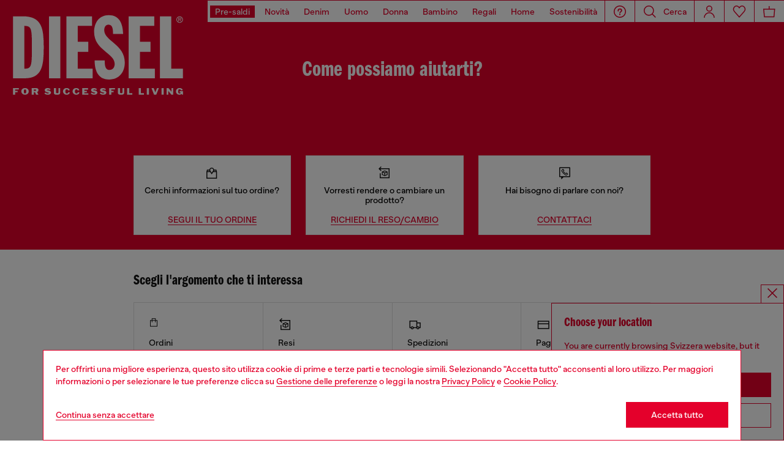

--- FILE ---
content_type: text/html;charset=UTF-8
request_url: https://ch.diesel.com/it/area-help/help-area.html
body_size: 51913
content:







<!DOCTYPE html>
<html lang="it">
<head>
<meta charset="UTF-8"/>
<meta http-equiv="x-ua-compatible" content="ie=edge"/>
<meta name="viewport" content="width=device-width, initial-scale=1"/>
<meta name="description" content="Qui troverai tutte le informazioni su tempi di spedizione, resi e rimborsi, pagamenti e altro ancora. Consulta le FAQ sullo store online ufficiale Diesel."/>
<meta name="keywords" content="Commerce Cloud Storefront Reference Architecture"/>
<title>
    Area Help: ordini, spedizioni, pagamenti, servizi, FAQ | Diesel®
</title>


    







    





    











<style>
  /*
 * The Typekit service used to deliver this font or fonts for use on websites
 * is provided by Adobe and is subject to these Terms of Use
 * http://www.adobe.com/products/eulas/tou_typekit. For font license
 * information, see the list below.
 *
 * franklin-gothic-compressed:
 *   - http://typekit.com/eulas/00000000000000007735bbd4
 *
 * © 2009-2022 Adobe Systems Incorporated. All Rights Reserved.
 */
  /*{"last_published":"2021-07-06 08:10:36 UTC"}*/

  /* @import url("https://p.typekit.net/p.css?s=1&k=shj5uhm&ht=tk&f=39283&a=46954815&app=typekit&e=css"); */

  @font-face {
    font-family: "franklin-gothic-compressed";
    src: url("https://use.typekit.net/af/6697bc/00000000000000007735bbd4/30/l?primer=7cdcb44be4a7db8877ffa5c0007b8dd865b3bbc383831fe2ea177f62257a9191&fvd=n6&v=3") format("woff2"), url("https://use.typekit.net/af/6697bc/00000000000000007735bbd4/30/d?primer=7cdcb44be4a7db8877ffa5c0007b8dd865b3bbc383831fe2ea177f62257a9191&fvd=n6&v=3") format("woff"), url("https://use.typekit.net/af/6697bc/00000000000000007735bbd4/30/a?primer=7cdcb44be4a7db8877ffa5c0007b8dd865b3bbc383831fe2ea177f62257a9191&fvd=n6&v=3") format("opentype");
    font-display: swap;
    font-style: normal;
    font-weight: 600;
    font-stretch: normal;
  }

  .tk-franklin-gothic-compressed {
    font-family: "franklin-gothic-compressed", sans-serif;
  }


  @font-face {
    font-family: 'BananaGrotesk';
    font-display: swap;
    src: url("/on/demandware.static/Sites-DieselCH-Site/-/default/dw62fb49ac/fonts/BananaGrotesk-Light.woff2") format('woff2');
    font-weight: 300;
    font-style: normal;
  }

  @font-face {
    font-family: 'BananaGrotesk';
    font-display: swap;
    src: url("/on/demandware.static/Sites-DieselCH-Site/-/default/dw9e81363e/fonts/BananaGrotesk-Medium.woff2") format('woff2');
    font-weight: 500;
    font-style: normal;
  }

  @font-face {
    font-family: 'BananaGrotesk';
    font-display: swap;
    src: url("/on/demandware.static/Sites-DieselCH-Site/-/default/dwddabf884/fonts/BananaGrotesk-Bold.woff2") format('woff2');
    font-weight: 700;
    font-style: normal;
  }
</style>
<link rel="stylesheet" href="/on/demandware.static/Sites-DieselCH-Site/-/it_CH/v1768636700219/css/main.css" />




    <link rel="preconnect" as="" href="https://tags.tiqcdn.com/utag/diesel/main/prod/utag.sync.js" media="" />


<link rel="apple-touch-icon" sizes="57x57" href="/on/demandware.static/Sites-DieselCH-Site/-/default/dw20255c02/imgs/favicons/apple-touch-icon-57x57.png"/>
<link rel="apple-touch-icon" sizes="60x60" href="/on/demandware.static/Sites-DieselCH-Site/-/default/dwb11684b2/imgs/favicons/apple-touch-icon-60x60.png"/>
<link rel="apple-touch-icon" sizes="72x72" href="/on/demandware.static/Sites-DieselCH-Site/-/default/dw0436ad94/imgs/favicons/apple-touch-icon-72x72.png"/>
<link rel="apple-touch-icon" sizes="76x76" href="/on/demandware.static/Sites-DieselCH-Site/-/it_CH/v1768636700219/icons/favicons/apple-touch-icon-76x76.png"/>
<link rel="apple-touch-icon" sizes="114x114" href="/on/demandware.static/Sites-DieselCH-Site/-/default/dw82ce8c44/imgs/favicons/apple-touch-icon-114x114.png"/>
<link rel="icon" sizes="32x32" type="image/png" href="/on/demandware.static/Sites-DieselCH-Site/-/default/dw3c2c569d/imgs/favicons/favicon-32x32.png"/>
<link rel="icon" sizes="96x96" type="image/png" href="/on/demandware.static/Sites-DieselCH-Site/-/default/dw1b59aa7b/imgs/favicons/favicon-96x96.png"/>
<link rel="icon" sizes="16x16" type="image/png" href="/on/demandware.static/Sites-DieselCH-Site/-/default/dw14aef3ba/imgs/favicons/favicon-16x16.png"/>
<link rel="shortcut icon" href="/on/demandware.static/Sites-DieselCH-Site/-/default/dw1cb0b771/imgs/favicons/favicon.ico"/>




    
    
        <link rel="canonical" href="https://ch.diesel.com/it/area-help/help-area.html" />
    


    
        

<link rel="alternate" href="https://at.diesel.com/de/hilfe/help-area.html" hreflang="de-at" />

<link rel="alternate" href="https://at.diesel.com/en/help-area/help-area.html" hreflang="en-at" />

<link rel="alternate" href="https://be.diesel.com/en/help-area.html" hreflang="en-be" />

<link rel="alternate" href="https://be.diesel.com/fr/help-area.html" hreflang="fr-be" />

<link rel="alternate" href="https://bg.diesel.com/en/help-area/help-area.html" hreflang="en-bg" />

<link rel="alternate" href="https://diesel.com/en-ca/help-area/help-area.html" hreflang="en-ca" />

<link rel="alternate" href="https://diesel.com/fr-ca/aide/help-area.html" hreflang="fr-ca" />

<link rel="alternate" href="https://hr.diesel.com/en/help-area/help-area.html" hreflang="en-hr" />

<link rel="alternate" href="https://cz.diesel.com/en/help-area/help-area.html" hreflang="en-cz" />

<link rel="alternate" href="https://dk.diesel.com/en/help-area/help-area.html" hreflang="en-dk" />

<link rel="alternate" href="https://ee.diesel.com/en/help-area/help-area.html" hreflang="en-ee" />

<link rel="alternate" href="https://fi.diesel.com/en/help-area/help-area.html" hreflang="en-fi" />

<link rel="alternate" href="https://fr.diesel.com/fr/aide/help-area.html" hreflang="fr-fr" />

<link rel="alternate" href="https://fr.diesel.com/en/help-area/help-area.html" hreflang="en-fr" />

<link rel="alternate" href="https://gr.diesel.com/en/help-area/help-area.html" hreflang="en-gr" />

<link rel="alternate" href="https://hu.diesel.com/en/help-area/help-area.html" hreflang="en-hu" />

<link rel="alternate" href="https://ie.diesel.com/en/help-area/help-area.html" hreflang="en-ie" />

<link rel="alternate" href="https://ch.diesel.com/en/help-area/help-area.html" hreflang="en-ch" />

<link rel="alternate" href="https://ch.diesel.com/fr/aide/help-area.html" hreflang="fr-ch" />

<link rel="alternate" href="https://ch.diesel.com/de/hilfe/help-area.html" hreflang="de-ch" />

<link rel="alternate" href="https://ch.diesel.com/it/area-help/help-area.html" hreflang="it-ch" />

<link rel="alternate" href="https://de.diesel.com/de/hilfe/help-area.html" hreflang="de-de" />

<link rel="alternate" href="https://de.diesel.com/en/help-area/help-area.html" hreflang="en-de" />

<link rel="alternate" href="https://it.diesel.com/it/help-area.html" hreflang="it-it" />

<link rel="alternate" href="https://it.diesel.com/en/help-area.html" hreflang="en-it" />

<link rel="alternate" href="https://www.diesel.co.jp/ja/help-area.html" hreflang="ja-jp" />

<link rel="alternate" href="https://lv.diesel.com/en/help-area/help-area.html" hreflang="en-lv" />

<link rel="alternate" href="https://lt.diesel.com/en/help-area/help-area.html" hreflang="en-lt" />

<link rel="alternate" href="https://lu.diesel.com/en/help-area.html" hreflang="en-lu" />

<link rel="alternate" href="https://nl.diesel.com/en/help-area/help-area.html" hreflang="en-nl" />

<link rel="alternate" href="https://no.diesel.com/en/help-area/help-area.html" hreflang="en-no" />

<link rel="alternate" href="https://pl.diesel.com/en/help-area/help-area.html" hreflang="en-pl" />

<link rel="alternate" href="https://pt.diesel.com/en/help-area/help-area.html" hreflang="en-pt" />

<link rel="alternate" href="https://ro.diesel.com/en/help-area/help-area.html" hreflang="en-ro" />

<link rel="alternate" href="https://sk.diesel.com/en/help-area/help-area.html" hreflang="en-sk" />

<link rel="alternate" href="https://si.diesel.com/en/help-area/help-area.html" hreflang="en-si" />

<link rel="alternate" href="https://es.diesel.com/es/ayuda/help-area.html" hreflang="es-es" />

<link rel="alternate" href="https://es.diesel.com/en/help-area/help-area.html" hreflang="en-es" />

<link rel="alternate" href="https://se.diesel.com/en/help-area/help-area.html" hreflang="en-se" />

<link rel="alternate" href="https://uk.diesel.com/en/help-area/help-area.html" hreflang="en-gb" />

<link rel="alternate" href="https://diesel.com/en-us/help-area/help-area.html" hreflang="en-us" />

<link rel="alternate" href="https://diesel.com/es-us/ayuda/help-area.html" hreflang="es-us" />

<link rel="alternate" href="https://dz.diesel.com/en/help-area.html" hreflang="en-dz" />

<link rel="alternate" href="https://am.diesel.com/en/help-area.html" hreflang="en-am" />

<link rel="alternate" href="https://au.diesel.com/en/help-area.html" hreflang="en-au" />

<link rel="alternate" href="https://az.diesel.com/en/help-area.html" hreflang="en-az" />

<link rel="alternate" href="https://bn.diesel.com/en/help-area.html" hreflang="en-bn" />

<link rel="alternate" href="https://kh.diesel.com/en/help-area.html" hreflang="en-kh" />

<link rel="alternate" href="https://cy.diesel.com/en/help-area.html" hreflang="en-cy" />

<link rel="alternate" href="https://ht.diesel.com/en/help-area.html" hreflang="en-ht" />

<link rel="alternate" href="https://is.diesel.com/en/help-area.html" hreflang="en-is" />

<link rel="alternate" href="https://id.diesel.com/en/help-area.html" hreflang="en-id" />

<link rel="alternate" href="https://kr.diesel.com/en/help-area.html" hreflang="en-kr" />

<link rel="alternate" href="https://mo.diesel.com/en/help-area.html" hreflang="en-mo" />

<link rel="alternate" href="https://md.diesel.com/en/help-area.html" hreflang="en-md" />

<link rel="alternate" href="https://mc.diesel.com/en/help-area.html" hreflang="en-mc" />

<link rel="alternate" href="https://mn.diesel.com/en/help-area.html" hreflang="en-mn" />

<link rel="alternate" href="https://ma.diesel.com/en/help-area.html" hreflang="en-ma" />

<link rel="alternate" href="https://ph.diesel.com/en/help-area.html" hreflang="en-ph" />

<link rel="alternate" href="https://sl.diesel.com/en/help-area.html" hreflang="en-sl" />

<link rel="alternate" href="https://sg.diesel.com/en/help-area.html" hreflang="en-sg" />

<link rel="alternate" href="https://tw.diesel.com/en/help-area.html" hreflang="en-tw" />

<link rel="alternate" href="https://th.diesel.com/en/help-area.html" hreflang="en-th" />

<link rel="alternate" href="https://tg.diesel.com/en/help-area.html" hreflang="en-tg" />

<link rel="alternate" href="https://vn.diesel.com/en/help-area.html" hreflang="en-vn" />

<link rel="alternate" href="https://zm.diesel.com/en/help-area.html" hreflang="en-zm" />

<link rel="alternate" href="https://global.diesel.com/help%20area/help-area.html" hreflang="en-tr" />

<link rel="alternate" href="https://global.diesel.com/help%20area/help-area.html" hreflang="en-ua" />

<link rel="alternate" href="https://global.diesel.com/help%20area/help-area.html" hreflang="en-ar" />

<link rel="alternate" href="https://diesel.com/en-hk/help-area.html" hreflang="en-hk" />

<link rel="alternate" href="https://diesel.com/en-mx/help-area/help-area.html" hreflang="en-mx" />

<link rel="alternate" href="https://diesel.com/es-mx/ayuda/help-area.html" hreflang="es-mx" />

    
    
     
    
     



    <link rel="stylesheet" href="/on/demandware.static/Sites-DieselCH-Site/-/it_CH/v1768636700219/css/account.css"  />

    <link rel="stylesheet" href="/on/demandware.static/Sites-DieselCH-Site/-/it_CH/v1768636700219/css/algolia/autocomplete-theme.min.css"  />

    <link rel="stylesheet" href="/on/demandware.static/Sites-DieselCH-Site/-/it_CH/v1768636700219/css/algolia/instantsearch-reset-min.css"  />

    <link rel="stylesheet" href="/on/demandware.static/Sites-DieselCH-Site/-/it_CH/v1768636700219/css/algolia/index.css"  />

    <link rel="stylesheet" href="/on/demandware.static/Sites-DieselCH-Site/-/it_CH/v1768636700219/css/algolia.css"  />






    <script src="https://tags.tiqcdn.com/utag/diesel/main/prod/utag.sync.js"></script>





    


<script>
    window.mobileMenuBackgroundAnimation = !!(false);
</script>







<script type="text/javascript">//<!--
/* <![CDATA[ (head-active_data.js) */
var dw = (window.dw || {});
dw.ac = {
    _analytics: null,
    _events: [],
    _category: "",
    _searchData: "",
    _anact: "",
    _anact_nohit_tag: "",
    _analytics_enabled: "true",
    _timeZone: "Europe/Berlin",
    _capture: function(configs) {
        if (Object.prototype.toString.call(configs) === "[object Array]") {
            configs.forEach(captureObject);
            return;
        }
        dw.ac._events.push(configs);
    },
	capture: function() { 
		dw.ac._capture(arguments);
		// send to CQ as well:
		if (window.CQuotient) {
			window.CQuotient.trackEventsFromAC(arguments);
		}
	},
    EV_PRD_SEARCHHIT: "searchhit",
    EV_PRD_DETAIL: "detail",
    EV_PRD_RECOMMENDATION: "recommendation",
    EV_PRD_SETPRODUCT: "setproduct",
    applyContext: function(context) {
        if (typeof context === "object" && context.hasOwnProperty("category")) {
        	dw.ac._category = context.category;
        }
        if (typeof context === "object" && context.hasOwnProperty("searchData")) {
        	dw.ac._searchData = context.searchData;
        }
    },
    setDWAnalytics: function(analytics) {
        dw.ac._analytics = analytics;
    },
    eventsIsEmpty: function() {
        return 0 == dw.ac._events.length;
    }
};
/* ]]> */
// -->
</script>
<script type="text/javascript">//<!--
/* <![CDATA[ (head-cquotient.js) */
var CQuotient = window.CQuotient = {};
CQuotient.clientId = 'bblg-DieselCH';
CQuotient.realm = 'BBLG';
CQuotient.siteId = 'DieselCH';
CQuotient.instanceType = 'prd';
CQuotient.locale = 'it_CH';
CQuotient.fbPixelId = '__UNKNOWN__';
CQuotient.activities = [];
CQuotient.cqcid='';
CQuotient.cquid='';
CQuotient.cqeid='';
CQuotient.cqlid='';
CQuotient.apiHost='api.cquotient.com';
/* Turn this on to test against Staging Einstein */
/* CQuotient.useTest= true; */
CQuotient.useTest = ('true' === 'false');
CQuotient.initFromCookies = function () {
	var ca = document.cookie.split(';');
	for(var i=0;i < ca.length;i++) {
	  var c = ca[i];
	  while (c.charAt(0)==' ') c = c.substring(1,c.length);
	  if (c.indexOf('cqcid=') == 0) {
		CQuotient.cqcid=c.substring('cqcid='.length,c.length);
	  } else if (c.indexOf('cquid=') == 0) {
		  var value = c.substring('cquid='.length,c.length);
		  if (value) {
		  	var split_value = value.split("|", 3);
		  	if (split_value.length > 0) {
			  CQuotient.cquid=split_value[0];
		  	}
		  	if (split_value.length > 1) {
			  CQuotient.cqeid=split_value[1];
		  	}
		  	if (split_value.length > 2) {
			  CQuotient.cqlid=split_value[2];
		  	}
		  }
	  }
	}
}
CQuotient.getCQCookieId = function () {
	if(window.CQuotient.cqcid == '')
		window.CQuotient.initFromCookies();
	return window.CQuotient.cqcid;
};
CQuotient.getCQUserId = function () {
	if(window.CQuotient.cquid == '')
		window.CQuotient.initFromCookies();
	return window.CQuotient.cquid;
};
CQuotient.getCQHashedEmail = function () {
	if(window.CQuotient.cqeid == '')
		window.CQuotient.initFromCookies();
	return window.CQuotient.cqeid;
};
CQuotient.getCQHashedLogin = function () {
	if(window.CQuotient.cqlid == '')
		window.CQuotient.initFromCookies();
	return window.CQuotient.cqlid;
};
CQuotient.trackEventsFromAC = function (/* Object or Array */ events) {
try {
	if (Object.prototype.toString.call(events) === "[object Array]") {
		events.forEach(_trackASingleCQEvent);
	} else {
		CQuotient._trackASingleCQEvent(events);
	}
} catch(err) {}
};
CQuotient._trackASingleCQEvent = function ( /* Object */ event) {
	if (event && event.id) {
		if (event.type === dw.ac.EV_PRD_DETAIL) {
			CQuotient.trackViewProduct( {id:'', alt_id: event.id, type: 'raw_sku'} );
		} // not handling the other dw.ac.* events currently
	}
};
CQuotient.trackViewProduct = function(/* Object */ cqParamData){
	var cq_params = {};
	cq_params.cookieId = CQuotient.getCQCookieId();
	cq_params.userId = CQuotient.getCQUserId();
	cq_params.emailId = CQuotient.getCQHashedEmail();
	cq_params.loginId = CQuotient.getCQHashedLogin();
	cq_params.product = cqParamData.product;
	cq_params.realm = cqParamData.realm;
	cq_params.siteId = cqParamData.siteId;
	cq_params.instanceType = cqParamData.instanceType;
	cq_params.locale = CQuotient.locale;
	
	if(CQuotient.sendActivity) {
		CQuotient.sendActivity(CQuotient.clientId, 'viewProduct', cq_params);
	} else {
		CQuotient.activities.push({activityType: 'viewProduct', parameters: cq_params});
	}
};
/* ]]> */
// -->
</script>
<!-- Demandware Apple Pay -->

<style type="text/css">ISAPPLEPAY{display:inline}.dw-apple-pay-button,.dw-apple-pay-button:hover,.dw-apple-pay-button:active{background-color:black;background-image:-webkit-named-image(apple-pay-logo-white);background-position:50% 50%;background-repeat:no-repeat;background-size:75% 60%;border-radius:5px;border:1px solid black;box-sizing:border-box;margin:5px auto;min-height:30px;min-width:100px;padding:0}
.dw-apple-pay-button:after{content:'Apple Pay';visibility:hidden}.dw-apple-pay-button.dw-apple-pay-logo-white{background-color:white;border-color:white;background-image:-webkit-named-image(apple-pay-logo-black);color:black}.dw-apple-pay-button.dw-apple-pay-logo-white.dw-apple-pay-border{border-color:black}</style>


<link href="https://d2qcyaj4szdxsa.cloudfront.net/rQaeBiUQgH0KaEt8/compiled.1.4.9.css"
rel="stylesheet"
media="print"
onload="this.media='all'"
type="text/css"
/>



</head>
<body>





















<header id="main-header"
    class="main-header   "
    data-action="Page-Show"
    data-editorial-page="null"
    data-querystring="cid=help-area"
    data-component="Header">
    
<a class="header__logo  is-absolute" href="https://ch.diesel.com/it/" title="Diesel">
    
        <svg id="Header_Desktop_Logo_Big" data-name="Header/Desktop/Logo/Big" xmlns="http://www.w3.org/2000/svg" xmlns:xlink="http://www.w3.org/1999/xlink" width="360" height="198" viewBox="0 0 360 198">
  <defs>
    <clipPath id="clip-path">
      <path id="Clip_2" data-name="Clip 2" d="M0,0H360V198H0Z" fill="none"/>
    </clipPath>
  </defs>
  <g id="Group_3" data-name="Group 3">
    <path id="Clip_2-2" data-name="Clip 2" d="M0,0H360V198H0Z" fill="none"/>
    <g id="Group_3-2" data-name="Group 3" clip-path="url(#clip-path)">
      <path id="Fill_1" data-name="Fill 1" d="M0,198H360V0H0Z" fill="#e4002b"/>
    </g>
  </g>
  <path id="Fill_4" data-name="Fill 4" d="M10.613,2.626H3.96v2.26H8.265V7.414H3.96v4.574H0V0H10.613V2.626" transform="translate(23.992 162.045)" fill="#fffffe"/>
  <path id="Fill_5" data-name="Fill 5" d="M6.906,12.313a7.329,7.329,0,0,1-5.2-2.006A5.9,5.9,0,0,1,0,6.023a5.506,5.506,0,0,1,1.526-4.1A7.451,7.451,0,0,1,6.906,0,7.224,7.224,0,0,1,11.67,1.641a5.7,5.7,0,0,1,1.962,4.415,5.949,5.949,0,0,1-1.712,4.325A6.981,6.981,0,0,1,6.906,12.313ZM6.8,2.423A2.289,2.289,0,0,0,4.712,4.6,14.012,14.012,0,0,0,4.694,7.86,2.27,2.27,0,0,0,6.8,9.99,2.232,2.232,0,0,0,8.835,7.832,20.536,20.536,0,0,0,8.911,4.6,2.337,2.337,0,0,0,6.8,2.423Z" transform="translate(39.163 161.879)" fill="#fffffe"/>
  <path id="Fill_6" data-name="Fill 6" d="M3.979,11.993h0L0,11.991V0H8.568a3.5,3.5,0,0,1,3.869,3.577A3.787,3.787,0,0,1,9.985,7.3l2.317,4.69-4.318,0L6.04,7.487H3.979v4.505Zm0-9.54V4.963H6.833a1.256,1.256,0,0,0,0-2.511Z" transform="translate(58.259 162.043)" fill="#fffffe"/>
  <path id="Fill_7" data-name="Fill 7" d="M4.679,3.548c0,.3.409.5.706.536,1.1.167,1.147.135,2.554.35A4.743,4.743,0,0,1,11.914,7.11a3.254,3.254,0,0,1-.268,3.028c-1.18,1.857-3.786,2.109-4.858,2.158C5.231,12.371,1.557,12.171,0,9.68L1.915,8.215c.269.219.687.594.959.774a5.42,5.42,0,0,0,4.361.717,1.228,1.228,0,0,0,.657-.418.569.569,0,0,0-.353-.893,17.737,17.737,0,0,1-3.23-.765A5.047,5.047,0,0,1,.886,5.177,3.454,3.454,0,0,1,.942,2.13C1.674.727,3.783.217,4.679.086a8.336,8.336,0,0,1,6.9,2.044L9.609,3.624a5.116,5.116,0,0,0-4.45-.641c-.282.134-.48.265-.48.565" transform="translate(81.539 161.887)" fill="#fffffe"/>
  <path id="Fill_8" data-name="Fill 8" d="M6.248,9.254c1.555,0,2.3-.582,2.3-1.589V0H11.63V8.149c0,2.59-1.405,4-5.431,4H5.427c-4.022,0-5.427-1.432-5.427-4V0H3.991V7.7c0,.926.687,1.557,2.257,1.557" transform="translate(98.877 162.043)" fill="#fffffe"/>
  <path id="Fill_9" data-name="Fill 9" d="M12.824,8.086a5.368,5.368,0,0,1-3.888,3.96,10.952,10.952,0,0,1-2.524.272A6.378,6.378,0,0,1,0,6.01,6.219,6.219,0,0,1,6.382,0,9.994,9.994,0,0,1,8.936.314a4.756,4.756,0,0,1,3.669,3.738l-3.368.356A2.129,2.129,0,0,0,6.785,2.422C5.4,2.485,4.349,3.632,4.349,6.068v.285C4.349,8.806,5.4,9.894,6.742,10c1.54.095,2.508-.282,2.78-2.345l3.3.435" transform="translate(115.635 161.879)" fill="#fffffe"/>
  <path id="Fill_10" data-name="Fill 10" d="M12.827,8.086a5.376,5.376,0,0,1-3.888,3.96,10.952,10.952,0,0,1-2.527.272A6.381,6.381,0,0,1,0,6.01,6.219,6.219,0,0,1,6.386,0,9.987,9.987,0,0,1,8.938.314,4.75,4.75,0,0,1,12.6,4.051l-3.371.356A2.125,2.125,0,0,0,6.784,2.422C5.4,2.485,4.352,3.632,4.352,6.068v.285C4.352,8.806,5.4,9.894,6.745,10c1.54.095,2.5-.282,2.775-2.345l3.306.435" transform="translate(133.274 161.879)" fill="#fffffe"/>
  <path id="Fill_11" data-name="Fill 11" d="M11.119,11.988H0V0H10.625V2.626H3.975V4.885H8.265V7.41H3.975V9.487h7.144v2.5" transform="translate(151.11 162.046)" fill="#fffffe"/>
  <path id="Fill_12" data-name="Fill 12" d="M4.678,3.548c0,.3.4.5.7.536,1.106.167,1.148.135,2.557.35A4.747,4.747,0,0,1,11.913,7.11a3.273,3.273,0,0,1-.268,3.028c-1.184,1.857-3.787,2.109-4.862,2.158C5.231,12.371,1.553,12.171,0,9.68L1.915,8.215c.272.219.687.594.955.774a5.424,5.424,0,0,0,4.361.717A1.256,1.256,0,0,0,7.9,9.288a.573.573,0,0,0-.36-.893,17.815,17.815,0,0,1-3.23-.765A5.058,5.058,0,0,1,.883,5.177,3.484,3.484,0,0,1,.941,2.13C1.677.727,3.779.217,4.678.086A8.34,8.34,0,0,1,11.584,2.13L9.612,3.624a5.131,5.131,0,0,0-4.456-.641c-.281.134-.477.265-.477.565" transform="translate(166.684 161.887)" fill="#fffffe"/>
  <path id="Fill_13" data-name="Fill 13" d="M4.679,3.548c0,.3.4.5.7.536,1.106.167,1.154.135,2.554.35A4.747,4.747,0,0,1,11.914,7.11a3.261,3.261,0,0,1-.268,3.028c-1.183,1.857-3.786,2.109-4.861,2.158C5.231,12.371,1.55,12.171,0,9.68L1.913,8.215c.268.219.69.594.958.774a5.423,5.423,0,0,0,4.362.717,1.207,1.207,0,0,0,.658-.418.568.568,0,0,0-.354-.893A17.8,17.8,0,0,1,4.307,7.63,5.058,5.058,0,0,1,.883,5.177,3.452,3.452,0,0,1,.942,2.13C1.671.727,3.78.217,4.679.086A8.338,8.338,0,0,1,11.584,2.13L9.609,3.624a5.122,5.122,0,0,0-4.453-.641c-.284.134-.477.265-.477.565" transform="translate(183.229 161.887)" fill="#fffffe"/>
  <path id="Fill_14" data-name="Fill 14" d="M10.613,2.626H3.963v2.26H8.269V7.414H3.963v4.574H0V0H10.613V2.626" transform="translate(200.476 162.045)" fill="#fffffe"/>
  <path id="Fill_15" data-name="Fill 15" d="M6.244,9.254c1.556,0,2.305-.582,2.305-1.589V0h3.077V8.149c0,2.59-1.4,4-5.431,4H5.427C1.4,12.151,0,10.719,0,8.149V0H3.992V7.7c0,.926.686,1.557,2.253,1.557" transform="translate(216.429 162.043)" fill="#fffffe"/>
  <path id="Fill_16" data-name="Fill 16" d="M3.992,0V9.359H9.746v2.629H0V0H3.992" transform="translate(233.392 162.044)" fill="#fffffe"/>
  <path id="Fill_17" data-name="Fill 17" d="M3.993,0V9.359H9.747v2.629H0V0H3.993" transform="translate(254.747 162.044)" fill="#fffffe"/>
  <path id="Fill_18" data-name="Fill 18" d="M0,11.988H3.979V0H0Z" transform="translate(269.627 162.044)" fill="#fffffe"/>
  <path id="Fill_19" data-name="Fill 19" d="M4.022.014,7.01,7.724,10.045.014h3.472L8.769,12H4.663L0,0,4.022.014" transform="translate(278.263 162.03)" fill="#fffffe"/>
  <path id="Fill_20" data-name="Fill 20" d="M0,11.988H3.979V0H0Z" transform="translate(296.682 162.044)" fill="#fffffe"/>
  <path id="Fill_21" data-name="Fill 21" d="M9.014,6.488V0H12.1V11.991H8.8L3.064,5.111v6.88H0V0H3.6L9.014,6.488" transform="translate(305.965 162.043)" fill="#fffffe"/>
  <path id="Fill_22" data-name="Fill 22" d="M6.722,8.178V5.872h6.2V12.18H11.506L10.515,10.9A7.2,7.2,0,0,1,5.9,12.317,6.163,6.163,0,0,1,6.389,0a13.679,13.679,0,0,1,2.53.235A4.873,4.873,0,0,1,12.66,3.992l-3.385.36a2.349,2.349,0,0,0-2.5-2.008,2.283,2.283,0,0,0-2.439,2.59v2.6A2.3,2.3,0,0,0,6.915,9.894c1.063,0,2.2-.87,2.2-1.612,0-.079-.027-.1-.118-.1H6.722" transform="translate(323.074 161.88)" fill="#fffffe"/>
  <path id="Fill_23" data-name="Fill 23" d="M6.013,12a6,6,0,1,1,5.976-6.037A6.032,6.032,0,0,1,6.013,12Zm0-10.833a4.837,4.837,0,1,0,4.839,4.8A4.843,4.843,0,0,0,6.013,1.171ZM4.775,9.351h0l-.99,0V2.635H6.7a3.24,3.24,0,0,1,1.635.324A1.658,1.658,0,0,1,9.076,4.4c0,1.485-1.147,1.826-2.109,1.851L9,9.346l-1.14,0L5.941,6.256H4.775V9.351Zm0-5.95V5.424H5.86c.1,0,.207,0,.314,0s.228,0,.341,0A2.6,2.6,0,0,0,7.6,5.262a.881.881,0,0,0,.492-.878c0-.908-.82-.984-1.589-.984Z" transform="translate(324.003 30.011)" fill="#fffffe"/>
  <path id="Fill_24" data-name="Fill 24" d="M21.452,113.991H0V0H18.09C34.517,0,44.756,4.935,50.312,15.531c2.424,4.624,4.052,10.5,4.976,17.972A191.163,191.163,0,0,1,56.36,57a216.1,216.1,0,0,1-.929,22.821c-.821,7.454-2.279,13.356-4.458,18.046a25.544,25.544,0,0,1-10.491,11.861C35.519,112.595,29.294,113.991,21.452,113.991Zm-.638-96.38V96.386c3.647-.044,5.948-.457,7.689-1.383,1.927-1.024,3.236-2.766,4.118-5.481,1.83-5.632,1.963-16.1,1.963-32.682,0-16.481-.132-26.89-1.963-32.463-.882-2.683-2.19-4.4-4.118-5.41C26.769,18.061,24.469,17.656,20.814,17.611Z" transform="translate(23.991 30.002)" fill="#fffffe"/>
  <path id="Fill_25" data-name="Fill 25" d="M0,113.994H20.814V0H0Z" transform="translate(90.014 30.004)" fill="#fffffe"/>
  <path id="Fill_26" data-name="Fill 26" d="M0,0H47.064V17.609H20.811v29.14H40.182V65.322H20.811V96.386H48.183v17.608H0V0" transform="translate(121.986 30.003)" fill="#fffffe"/>
  <path id="Fill_27" data-name="Fill 27" d="M19.536,83.251c0,6.409,0,17.608,8.968,17.608,6.88,0,9.282-6.4,9.282-11.039C37.785,69.48,0,64.838,0,31.056,0,13.923,9.29,0,26.9,0,45.626,0,52.832,14.246,53.313,34.735H34.742c0-6.4,0-17.128-8.324-17.128-4.964,0-7.843,4.163-7.843,10.408C18.575,47.39,56.35,53.952,56.35,87.1c0,17.445-9.919,31.378-28.653,31.378C5.447,118.477.965,98.942.965,83.251H19.536" transform="translate(172.868 27.766)" fill="#fffffe"/>
  <path id="Fill_28" data-name="Fill 28" d="M0,0H47.068V17.609H20.813v29.14H40.184V65.322H20.813V96.386H48.186v17.608H0V0" transform="translate(236.288 30.003)" fill="#fffffe"/>
  <path id="Fill_29" data-name="Fill 29" d="M0,0H20.817V96.386H42.246v17.608H0V0" transform="translate(293.756 30.003)" fill="#fffffe"/>
</svg>

    
</a>
    <nav class="header_navigation">
        








<div class="navigation--logo navigation--logo-lg"><a href="/it/" title="Diesel Homepage" class="navigation--logo--link"><img class="lazyload" data-src="/on/demandware.static/Sites-DieselCH-Site/-/default/dwc5729b10/imgs/icons-header-logo.svg" alt="Diesel" /></a></div>
<ul id="categories-navbar" class="navigation__bar navigation__bar--lg js-navigation__bar navigation__bar-category" data-logo-show="true" data-component="CategoriesNavigation">
    
        
            <li class="navigation__item">
                <a href="https://ch.diesel.com/it/promotion/" 
                    id="diesel-promotion" class="navigation__item--link navigation__item--link--lg js-navigation__item--link navigation__item--hoverintent highlighted "
                    data-menu="firstLevel"
                    data-navbar="categories-navbar"
                    data-toggle-event="hoverintent"
                    aria-haspopup="dialog"
                    aria-controls="diesel-promotion-navdialog"
                    aria-expanded="false" style="">

                    <span>Pre-saldi</span>
                </a>
                
                







<div id="diesel-promotion-navdialog" class="navigation-dropdown navigation-dropdown--lg navigation-dropdown--categories js-navigation-dropdown" role="dialog" aria-hidden="true" aria-labelledby="diesel-promotion-navdialog-title">
    <div class="navigation-dropdown--content navigation-dropdown--content--lg">
        <div class="a11y-action-bar">
            <a href="https://ch.diesel.com/it/promotion/">Pre-saldi</a>
        </div>
        <ul class="navigation-categories--content navigation-categories--content--lg">
            









    
        <li class="navigation-column editorial__category column-left ">
            <span class="editorial-category--title">
                Fino al 50%
            </span>
            <div class="editorial-content">
                <ul>
    <li class="editorial-box">
        <figure class="editorial-image"><a href="https://ch.diesel.com/it/promotion/uomo/"
                title="man"
                aria-label="man">
                <img alt="Men"
                    class="lazyload"
                    data-src="https://ch.diesel.com/on/demandware.static/-/Library-Sites-DieselMFSharedLibrary/default/dw96ed6e99/HIGHLIGHTS/EU_BF_M_menu_img_highlight.jpg"
                    src="" />
                <span>Acquista uomo</span>
            </a>
        </figure>
    </li>

         <li class="editorial-box">
        <figure class="editorial-image"><a href="https://ch.diesel.com/it/promotion/donna/"
                title="man"
                aria-label="man">
                <img alt="Diesel"
                    class="lazyload"
                    data-src="https://ch.diesel.com/on/demandware.static/-/Library-Sites-DieselMFSharedLibrary/default/dw7dceafe2/HIGHLIGHTS/EU_BF_W_menu_img_highlight.jpg"
                    src="" />
                <span>Acquista donna</span>
            </a>
        </figure>
    </li>


         <!--<li class="editorial-box">
        <figure class="editorial-image"><a href="https://ch.diesel.com/it/search-show?cgid=diesel-woman-promotion-all%27"
                title="woman"
                aria-label="woman">
                <img alt="Gifts"
                    class="lazyload"
                    data-src="https://ch.diesel.com/on/demandware.static/-/Library-Sites-DieselMFSharedLibrary/default/dw7dceafe2/HIGHLIGHTS/EU_BF_W_menu_img_highlight.jpg"
                    src="" />
                <span>Gift Guide</span>
            </a>
        </figure>
    </li>-->



</ul>
            </div>
        </li>
    



            

            <li class="navigation-column category">
                <ul class="navigation-categories">
    
        
            
            

            
                
                <li class="navigation-category--column has-group ">
                    <a href="https://ch.diesel.com/it/promotion/uomo/" class="navigation-category--title-link">
                    <span class="navigation-category--title "
                          style="">
                        Uomo
                    </span>
                    </a>
                    
                        <ul class="navigation-subcategories">
                            
                                <li class="navigation-subcategory-element">
                                    <a href="https://ch.diesel.com/it/promotion/uomo/" id="alternative-url_diesel-man-promotion_view-all" class="navigation-category--link" style="">
                                        <span class="hover-link">Vedi tutto</span>
                                        
                                    </a>
                                </li>
                            
                                <li class="navigation-subcategory-element">
                                    <a href="https://ch.diesel.com/it/promotion/uomo/bestseller/" id="diesel-man-promotion-bestseller" class="navigation-category--link" style="">
                                        <span class="hover-link">Bestseller</span>
                                        
                                    </a>
                                </li>
                            
                        </ul>
                    

                    
                    
                    

                    
                    
                        <ul class="navigation-subcategories-grouped">
                            
                                <li class="navigation-subcategories-grouped--column">
                                    <span class="navigation-subcategories-grouped--title">Abbigliamento</span>
                                    <ul class="navigation-subcategories-grouped--list">
                                        
                                            <li class="">
                                                <a href="https://ch.diesel.com/it/promotion/uomo/jeans-abbigliamento/jeans/" id="diesel-man-promotion-jeansandapparel-jeans" class="navigation-category--link" style="">
                                                    <span class="hover-link">Jeans</span>
                                                    
                                                </a>
                                            </li>
                                        
                                            <li class="">
                                                <a href="https://ch.diesel.com/it/promotion/uomo/jeans-abbigliamento/giacche/" id="diesel-man-promotion-jeansandapparel-jackets" class="navigation-category--link" style="">
                                                    <span class="hover-link">Giacche</span>
                                                    
                                                </a>
                                            </li>
                                        
                                            <li class="">
                                                <a href="https://ch.diesel.com/it/promotion/uomo/jeans-abbigliamento/maglioni-felpe/" id="diesel-man-promotion-jeansandapparel-heavytops" class="navigation-category--link" style="">
                                                    <span class="hover-link">Felpe e maglioni</span>
                                                    
                                                </a>
                                            </li>
                                        
                                            <li class="">
                                                <a href="https://ch.diesel.com/it/promotion/uomo/jeans-abbigliamento/tshirts-camicie-polo/" id="diesel-man-promotion-jeansandapparel-topwear" class="navigation-category--link" style="">
                                                    <span class="hover-link">T-shirts e camicie</span>
                                                    
                                                </a>
                                            </li>
                                        
                                            <li class="">
                                                <a href="https://ch.diesel.com/it/promotion/uomo/jeans-abbigliamento/intimo-loungewear/" id="diesel-man-promotion-jeansandapparel-underwearloungewear" class="navigation-category--link" style="">
                                                    <span class="hover-link">Intimo e Costumi</span>
                                                    
                                                </a>
                                            </li>
                                        
                                            <li class="">
                                                <a href="https://ch.diesel.com/it/promotion/uomo/jeans-abbigliamento/pantaloni-shorts/" id="diesel-man-promotion-jeansandapparel-pantsshorts" class="navigation-category--link" style="">
                                                    <span class="hover-link">Pantaloni e Shorts</span>
                                                    
                                                </a>
                                            </li>
                                        
                                    </ul>
                                </li>
                            
                                <li class="navigation-subcategories-grouped--column">
                                    <span class="navigation-subcategories-grouped--title">Accessori</span>
                                    <ul class="navigation-subcategories-grouped--list">
                                        
                                            <li class="">
                                                <a href="https://ch.diesel.com/it/promotion/uomo/scarpe-accessori/scarpe/" id="diesel-man-promotion-shoesandaccessories-shoes" class="navigation-category--link" style="">
                                                    <span class="hover-link">Scarpe</span>
                                                    
                                                </a>
                                            </li>
                                        
                                            <li class="">
                                                <a href="https://ch.diesel.com/it/promotion/uomo/scarpe-accessori/cinture-portafogli/" id="diesel-man-promotion-shoesandaccessories-smallleathergoods" class="navigation-category--link" style="">
                                                    <span class="hover-link">Cinture e Portafogli</span>
                                                    
                                                </a>
                                            </li>
                                        
                                            <li class="">
                                                <a href="https://ch.diesel.com/it/promotion/uomo/scarpe-accessori/orologi/" id="diesel-man-promotion-shoesandaccessories-watches" class="navigation-category--link" style="">
                                                    <span class="hover-link">Orologi e gioielli</span>
                                                    
                                                </a>
                                            </li>
                                        
                                            <li class="">
                                                <a href="https://ch.diesel.com/it/promotion/uomo/scarpe-accessori/sneakers/" id="diesel-man-promotion-shoesandaccessories-sneakers" class="navigation-category--link" style="">
                                                    <span class="hover-link">Sneakers</span>
                                                    
                                                </a>
                                            </li>
                                        
                                            <li class="">
                                                <a href="https://ch.diesel.com/it/promotion/uomo/scarpe-accessori/borse/" id="diesel-man-promotion-shoesandaccessories-bags" class="navigation-category--link" style="">
                                                    <span class="hover-link">Borse</span>
                                                    
                                                </a>
                                            </li>
                                        
                                            <li class="">
                                                <a href="https://ch.diesel.com/it/promotion/uomo/altri-accessori/altri-accessori/" id="diesel-man-promotion-shoesandaccessories-otheraccessories" class="navigation-category--link" style="">
                                                    <span class="hover-link">Altri accessori</span>
                                                    
                                                </a>
                                            </li>
                                        
                                    </ul>
                                </li>
                            
                        </ul>
                    
                </li>
            

            
        
    
        
            
            

            
                
                <li class="navigation-category--column has-group ">
                    <a href="https://ch.diesel.com/it/promotion/donna/" class="navigation-category--title-link">
                    <span class="navigation-category--title "
                          style="">
                        Donna
                    </span>
                    </a>
                    
                        <ul class="navigation-subcategories">
                            
                                <li class="navigation-subcategory-element">
                                    <a href="https://ch.diesel.com/it/promotion/donna/" id="alternative-url_diesel-woman-promotion_view-all" class="navigation-category--link" style="">
                                        <span class="hover-link">Vedi tutto</span>
                                        
                                    </a>
                                </li>
                            
                                <li class="navigation-subcategory-element">
                                    <a href="https://ch.diesel.com/it/promotion/donna/bestseller/" id="diesel-woman-promotion-bestseller" class="navigation-category--link" style="">
                                        <span class="hover-link">Bestseller</span>
                                        
                                    </a>
                                </li>
                            
                        </ul>
                    

                    
                    
                    

                    
                    
                        <ul class="navigation-subcategories-grouped">
                            
                                <li class="navigation-subcategories-grouped--column">
                                    <span class="navigation-subcategories-grouped--title">Abbigliamento</span>
                                    <ul class="navigation-subcategories-grouped--list">
                                        
                                            <li class="">
                                                <a href="https://ch.diesel.com/it/promotion/donna/jeans-abbigliamento/jeans/" id="diesel-woman-promotion-jeansandapparel-jeans" class="navigation-category--link" style="">
                                                    <span class="hover-link">Jeans</span>
                                                    
                                                </a>
                                            </li>
                                        
                                            <li class="">
                                                <a href="https://ch.diesel.com/it/promotion/donna/jeans-abbigliamento/giacche/" id="diesel-woman-promotion-jeansandapparel-jackets" class="navigation-category--link" style="">
                                                    <span class="hover-link">Giacche</span>
                                                    
                                                </a>
                                            </li>
                                        
                                            <li class="">
                                                <a href="https://ch.diesel.com/it/promotion/donna/jeans-abbigliamento/tshirts-camicie-polo/" id="diesel-woman-promotion-jeansandapparel-topwear" class="navigation-category--link" style="">
                                                    <span class="hover-link">T-shirts e camicie</span>
                                                    
                                                </a>
                                            </li>
                                        
                                            <li class="">
                                                <a href="https://ch.diesel.com/it/promotion/donna/jeans-abbigliamento/maglioni-felpe/" id="diesel-woman-promotion-jeansandapparel-heavytops" class="navigation-category--link" style="">
                                                    <span class="hover-link">Felpe e maglioni</span>
                                                    
                                                </a>
                                            </li>
                                        
                                            <li class="">
                                                <a href="https://ch.diesel.com/it/promotion/donna/jeans-abbigliamento/intimo/" id="diesel-woman-promotion-jeansandapparel-underwearloungewear" class="navigation-category--link" style="">
                                                    <span class="hover-link">Intimo e Costumi</span>
                                                    
                                                </a>
                                            </li>
                                        
                                            <li class="">
                                                <a href="https://ch.diesel.com/it/promotion/donna/jeans-abbigliamento/vestiti-tute/" id="diesel-woman-promotion-jeansandapparel-dressesjumpsuits" class="navigation-category--link" style="">
                                                    <span class="hover-link">Vestiti</span>
                                                    
                                                </a>
                                            </li>
                                        
                                            <li class="">
                                                <a href="https://ch.diesel.com/it/promotion/donna/jeans-abbigliamento/pantaloni-shorts-1/" id="diesel-woman-promotion-jeansandapparel-bottom" class="navigation-category--link" style="">
                                                    <span class="hover-link">Pantaloni e gonne</span>
                                                    
                                                </a>
                                            </li>
                                        
                                    </ul>
                                </li>
                            
                                <li class="navigation-subcategories-grouped--column">
                                    <span class="navigation-subcategories-grouped--title">Accessori</span>
                                    <ul class="navigation-subcategories-grouped--list">
                                        
                                            <li class="">
                                                <a href="https://ch.diesel.com/it/promotion/donna/scarpe-accessori/borse/" id="diesel-woman-promotion-shoesandaccessories-bags" class="navigation-category--link" style="">
                                                    <span class="hover-link">Borse</span>
                                                    
                                                </a>
                                            </li>
                                        
                                            <li class="">
                                                <a href="https://ch.diesel.com/it/promotion/donna/scarpe-accessori/cinture-portafogli/" id="diesel-woman-promotion-shoesandaccessories-smallleathergoods" class="navigation-category--link" style="">
                                                    <span class="hover-link">Cinture e Portafogli</span>
                                                    
                                                </a>
                                            </li>
                                        
                                            <li class="">
                                                <a href="https://ch.diesel.com/it/promotion/donna/scarpe-accessori/scarpe/" id="diesel-woman-promotion-shoesandaccessories-shoes" class="navigation-category--link" style="">
                                                    <span class="hover-link">Scarpe</span>
                                                    
                                                </a>
                                            </li>
                                        
                                            <li class="">
                                                <a href="https://ch.diesel.com/it/promotion/donna/scarpe-accessori/sneakers/" id="diesel-woman-promotion-shoesandaccessories-sneakers" class="navigation-category--link" style="">
                                                    <span class="hover-link">Sneakers</span>
                                                    
                                                </a>
                                            </li>
                                        
                                            <li class="">
                                                <a href="https://ch.diesel.com/it/promotion/donna/altri-accessori/altri-accessori/" id="diesel-woman-promotion-shoesandaccessories-otheraccessories" class="navigation-category--link" style="">
                                                    <span class="hover-link">Altri accessori</span>
                                                    
                                                </a>
                                            </li>
                                        
                                            <li class="">
                                                <a href="https://ch.diesel.com/it/promotion/donna/scarpe-accessori/orologi/" id="diesel-woman-promotion-shoesandaccessories-watches" class="navigation-category--link" style="">
                                                    <span class="hover-link">Orologi e gioielli</span>
                                                    
                                                </a>
                                            </li>
                                        
                                    </ul>
                                </li>
                            
                        </ul>
                    
                </li>
            

            
        
    
</ul>

            </li>
            
            





        </ul>
    </div>
</div>
            </li>
            

        
    
        
            <li class="navigation__item">
                <a href="https://ch.diesel.com/it/novita/" 
                    id="diesel-whatsnew" class="navigation__item--link navigation__item--link--lg js-navigation__item--link navigation__item--hoverintent  "
                    data-menu="firstLevel"
                    data-navbar="categories-navbar"
                    data-toggle-event="hoverintent"
                    aria-haspopup="dialog"
                    aria-controls="diesel-whatsnew-navdialog"
                    aria-expanded="false" style="">

                    <span>Novit&agrave;</span>
                </a>
                
                







<div id="diesel-whatsnew-navdialog" class="navigation-dropdown navigation-dropdown--lg navigation-dropdown--categories js-navigation-dropdown" role="dialog" aria-hidden="true" aria-labelledby="diesel-whatsnew-navdialog-title">
    <div class="navigation-dropdown--content navigation-dropdown--content--lg">
        <div class="a11y-action-bar">
            <a href="https://ch.diesel.com/it/novita/">Novit&agrave;</a>
        </div>
        <ul class="navigation-categories--content navigation-categories--content--lg">
            






            

            <li class="navigation-column category">
                <ul class="navigation-categories">
    
        
            
            

            
                
                <li class="navigation-category--column  ">
                    <a href="https://ch.diesel.com/it/search-show?cgid=diesel-whatsnew_runway" class="navigation-category--title-link">
                    <span class="navigation-category--title "
                          style="">
                        Collezione
                    </span>
                    </a>
                    
                        <ul class="navigation-subcategories">
                            
                                <li class="navigation-subcategory-element">
                                    <a href="https://ch.diesel.com/it/fashion-show/ss26/" id="alternativeurl_diesel-man-fashionshows_diesel-stories-fashionshow-ss26" class="navigation-category--link" style="">
                                        <span class="hover-link">SS26 Show</span>
                                        
                                    </a>
                                </li>
                            
                                <li class="navigation-subcategory-element">
                                    <a href="https://ch.diesel.com/it/fashion-show/fw25/" id="alternativeurl_diesel-man-fashionshows_diesel-stories-fashionshow-fw24" class="navigation-category--link" style="">
                                        <span class="hover-link">FW25 Show</span>
                                        
                                    </a>
                                </li>
                            
                                <li class="navigation-subcategory-element">
                                    <a href="https://ch.diesel.com/it/fw25/" id="alternative-url_diesel-stories-magazine-fw25campaign" class="navigation-category--link" style="">
                                        <span class="hover-link">FW25 Campaign</span>
                                        
                                    </a>
                                </li>
                            
                                <li class="navigation-subcategory-element">
                                    <a href="https://ch.diesel.com/it/novita/" id="alternative-url_diesel-whatsnew_runway_diesel-whatsnew" class="navigation-category--link" style="">
                                        <span class="hover-link">Vedi tutto</span>
                                        
                                    </a>
                                </li>
                            
                        </ul>
                    

                    
                    
                    

                    
                    
                </li>
            

            
        
    
        
            
            

            
                
                <li class="navigation-category--column  ">
                    <a href="https://ch.diesel.com/it/search-show?cgid=diesel-whatsnew_new-arrivals" class="navigation-category--title-link">
                    <span class="navigation-category--title "
                          style="">
                        Nuovi arrivi
                    </span>
                    </a>
                    
                        <ul class="navigation-subcategories">
                            
                                <li class="navigation-subcategory-element">
                                    <a href="https://ch.diesel.com/it/uomo/nuovi-arrivi/" id="diesel-man-all-newarrivals" class="navigation-category--link" style="">
                                        <span class="hover-link">Nuovi arrivi uomo</span>
                                        
                                    </a>
                                </li>
                            
                                <li class="navigation-subcategory-element">
                                    <a href="https://ch.diesel.com/it/donna/nuovi-arrivi/" id="diesel-woman-all-newarrivals" class="navigation-category--link" style="">
                                        <span class="hover-link">Nuovi arrivi donna</span>
                                        
                                    </a>
                                </li>
                            
                                <li class="navigation-subcategory-element">
                                    <a href="https://ch.diesel.com/it/donna/accessori/nuovi-arrivi/" id="alternative-url_whatsnew_mostwanted_diesel-newin-woman-features-NAaccessories" class="navigation-category--link" style="">
                                        <span class="hover-link">Nuovi Arrivi Borse</span>
                                        
                                    </a>
                                </li>
                            
                                <li class="navigation-subcategory-element">
                                    <a href="https://ch.diesel.com/it/lunar-new-year/" id="alternative-url-whatsnew_yearofthehorse" class="navigation-category--link" style="">
                                        <span class="hover-link">Year of the Horse</span>
                                        
                                            
 
 <span class="menu-tag" style="color:#e4002b; background color:transparent ;">
    
    
          NEW
    
</span>
                                        
                                    </a>
                                </li>
                            
                                <li class="navigation-subcategory-element">
                                    <a href="https://ch.diesel.com/it/unisex/winter-edit/" id="alternative_url_diesel-unisex-winteredit" class="navigation-category--link" style="">
                                        <span class="hover-link">Winter Edit</span>
                                        
                                            
 
 <span class="menu-tag" style="color:#e4002b; background color:transparent ;">
    
    
          NEW
    
</span>
                                        
                                    </a>
                                </li>
                            
                        </ul>
                    

                    
                    
                    

                    
                    
                </li>
            

            
        
    
        
            
            

            
                
                <li class="navigation-category--column  ">
                    <a href="https://ch.diesel.com/it/search-show?cgid=diesel-whatsnew_mostwanted" class="navigation-category--title-link">
                    <span class="navigation-category--title "
                          style="">
                        In evidenza
                    </span>
                    </a>
                    
                        <ul class="navigation-subcategories">
                            
                                <li class="navigation-subcategory-element">
                                    <a href="https://ch.diesel.com/it/donna/borse/1dr-dome/" id="alternative-url_whatsnew_mostwanted_diesel-newin-woman-features-1DRdome" class="navigation-category--link" style="">
                                        <span class="hover-link">1DR Dome</span>
                                        
                                    </a>
                                </li>
                            
                                <li class="navigation-subcategory-element">
                                    <a href="https://ch.diesel.com/it/donna/borse/grab-d/" id="alternative_url_whatsnew_grab_d" class="navigation-category--link" style="">
                                        <span class="hover-link">Grab-D</span>
                                        
                                            
 
 <span class="menu-tag" style="color:#e4002b; background color:transparent ;">
    
    
          NEW
    
</span>
                                        
                                    </a>
                                </li>
                            
                                <li class="navigation-subcategory-element">
                                    <a href="https://ch.diesel.com/it/donna/borse-e-charms/" id="bag_charm-alternative" class="navigation-category--link" style="">
                                        <span class="hover-link">Set Borsa e Charm</span>
                                        
                                            
 
 <span class="menu-tag" style="color:#e4002b; background color:transparent ;">
    
    
          NEW
    
</span>
                                        
                                    </a>
                                </li>
                            
                                <li class="navigation-subcategory-element">
                                    <a href="https://ch.diesel.com/it/unisex/gioielli/" id="alternative-url-most_wanted_jewels" class="navigation-category--link" style="">
                                        <span class="hover-link">Gioielli</span>
                                        
                                    </a>
                                </li>
                            
                                <li class="navigation-subcategory-element">
                                    <a href="https://ch.diesel.com/it/bestseller/" id="diesel-unisex-marketing-logo" class="navigation-category--link" style="">
                                        <span class="hover-link">Bestseller</span>
                                        
                                    </a>
                                </li>
                            
                        </ul>
                    

                    
                    
                    

                    
                    
                </li>
            

            
        
    
        
            
            

            
                
                <li class="navigation-category--column  ">
                    <a href="https://ch.diesel.com/it/search-show?cgid=diesel-whatsnew_specialprojects" class="navigation-category--title-link">
                    <span class="navigation-category--title "
                          style="">
                        Progetti speciali
                    </span>
                    </a>
                    
                        <ul class="navigation-subcategories">
                            
                                <li class="navigation-subcategory-element">
                                    <a href="https://ch.diesel.com/it/denim-documentary/" id="alternative-url_diesel-whatsnew_specialprojects_diesel-stories-magazine-denimdocumentary" class="navigation-category--link" style="">
                                        <span class="hover-link">Behind the Denim</span>
                                        
                                    </a>
                                </li>
                            
                                <li class="navigation-subcategory-element">
                                    <a href="https://ch.diesel.com/it/tracks/" id="alternative-url_whatsnew-specialprojects_diesel-stories-magazine-nts" class="navigation-category--link" style="">
                                        <span class="hover-link">NTS x Diesel Tracks</span>
                                        
                                    </a>
                                </li>
                            
                                <li class="navigation-subcategory-element">
                                    <a href="https://ch.diesel.com/it/donna/karol-g-capsule/" id="alternative_whatsnew_karol" class="navigation-category--link" style="">
                                        <span class="hover-link">Diesel x Karol G</span>
                                        
                                    </a>
                                </li>
                            
                                <li class="navigation-subcategory-element">
                                    <a href="https://ch.diesel.com/it/novita/" id="alternative-url_whatsnew-specialprojects_diesel-whatsnew" class="navigation-category--link" style="">
                                        <span class="hover-link">Vedi tutto</span>
                                        
                                    </a>
                                </li>
                            
                        </ul>
                    

                    
                    
                    

                    
                    
                </li>
            

            
        
    
</ul>

            </li>
            
            









    
        <li class="navigation-column editorial__category column-right force-right-as-left">
            <span class="editorial-category--title">
                Highlights
            </span>
            <div class="editorial-content">
                <ul>


       <li class="editorial-box half-box">

        <figure class="editorial-image"><a href="https://ch.diesel.com/it/uomo/underwear/"

                title="gift"

                aria-label="whatsnew">

                <img alt="whatsnew"

                    class="lazyload"

                    data-src="https://ch.diesel.com/on/demandware.static/-/Library-Sites-DieselMFSharedLibrary/default/dwaaac9d1e/HIGHLIGHTS/ML_SS26_UW_menu_img_highlight.jpg"

                    src="" />

                <span>Intimo Uomo</span>

            </a>

        </figure>

    </li>

   
     <li class="editorial-box half-box">

        <figure class="editorial-image"><a href="https://ch.diesel.com/it/donna/borse-e-charms/"

                title="whatsnew"

                aria-label="whatsnew">

                <img alt="whatsnew"

                    class="lazyload"

                     data-src="https://ch.diesel.com/on/demandware.static/-/Library-Sites-DieselMFSharedLibrary/default/dw20495be5/HIGHLIGHTS/bagscharms_menu_img_highlight.jpg"

                    src="" />

                <span>Set Borsa e Charm</span>

            </a>

        </figure>

    </li>

    <li class="editorial-box half-box">

        <figure class="editorial-image"><a href="https://ch.diesel.com/it/uomo/jeans/"

                title="whatsnew"

                aria-label="whatsnew">

                <img alt="whatsnew"

                    class="lazyload"

                    data-src="https://ch.diesel.com/on/demandware.static/-/Library-Sites-DieselMFSharedLibrary/default/dwd861edf3/HIGHLIGHTS/fw25-m2-denim-menu_img_highlight_EU.jpg"

                    src="" />

                <span>Jeans Uomo</span>

            </a>

        </figure>

    </li>

    <li class="editorial-box half-box">

        <figure class="editorial-image"><a href="https://ch.diesel.com/it/donna/jeans/"

                title="whatsnew"

                aria-label="whatsnew">

                <img alt="whatsnew"

                    class="lazyload"

                    data-src="https://ch.diesel.com/on/demandware.static/-/Library-Sites-DieselMFSharedLibrary/default/dwad46d43f/HIGHLIGHTS/fw25-w1-denim-menu_img_highlight_EU.jpg"

                    src="" />

                <span>Jeans Donna</span>

            </a>

        </figure>

    </li>

</ul>
            </div>
        </li>
    


        </ul>
    </div>
</div>
            </li>
            

        
    
        
            <li class="navigation__item">
                <a href="https://ch.diesel.com/it/denim/" 
                    id="diesel-denim-unisex" class="navigation__item--link navigation__item--link--lg js-navigation__item--link navigation__item--hoverintent  "
                    data-menu="firstLevel"
                    data-navbar="categories-navbar"
                    data-toggle-event="hoverintent"
                    aria-haspopup="dialog"
                    aria-controls="diesel-denim-unisex-navdialog"
                    aria-expanded="false" style="">

                    <span>Denim</span>
                </a>
                
                







<div id="diesel-denim-unisex-navdialog" class="navigation-dropdown navigation-dropdown--lg navigation-dropdown--categories js-navigation-dropdown" role="dialog" aria-hidden="true" aria-labelledby="diesel-denim-unisex-navdialog-title">
    <div class="navigation-dropdown--content navigation-dropdown--content--lg">
        <div class="a11y-action-bar">
            <a href="https://ch.diesel.com/it/denim/">Denim</a>
        </div>
        <ul class="navigation-categories--content navigation-categories--content--lg">
            






            

            <li class="navigation-column category">
                <ul class="navigation-categories">
    
        
            
            

            
                
                <li class="navigation-category--column has-group ">
                    <a href="https://ch.diesel.com/it/search-show?cgid=diesel-denim-unisex-man" class="navigation-category--title-link">
                    <span class="navigation-category--title "
                          style="">
                        Uomo
                    </span>
                    </a>
                    
                        <ul class="navigation-subcategories">
                            
                                <li class="navigation-subcategory-element">
                                    <a href="https://ch.diesel.com/it/uomo/jeans/" id="alternative-url_diesel-denim-unisex-man_diesel-man-denimandclothing-denim" class="navigation-category--link" style="">
                                        <span class="hover-link">Vedi tutto</span>
                                        
                                    </a>
                                </li>
                            
                                <li class="navigation-subcategory-element">
                                    <a href="https://ch.diesel.com/it/uomo/nuovi-arrivi/jeans/" id="alternativeurl_diesel-denim-unisex-man_diesel-newin-man-features-NAdenim" class="navigation-category--link" style="">
                                        <span class="hover-link">Nuovi arrivi</span>
                                        
                                    </a>
                                </li>
                            
                                <li class="navigation-subcategory-element">
                                    <a href="https://ch.diesel.com/it/uomo/denimcore/" id="diesel-man-marketing-denimsuperior" class="navigation-category--link" style="">
                                        <span class="hover-link">Bestseller jeans</span>
                                        
                                    </a>
                                </li>
                            
                                <li class="navigation-subcategory-element">
                                    <a href="https://ch.diesel.com/it/uomo/denim-guide/" id="alternativeurl_diesel-denim-unisex-man_diesel-man-denim-fitguide" class="navigation-category--link" style="">
                                        <span class="hover-link">Denim guide</span>
                                        
                                    </a>
                                </li>
                            
                        </ul>
                    

                    
                    
                    

                    
                    
                        <ul class="navigation-subcategories-grouped">
                            
                                <li class="navigation-subcategories-grouped--column">
                                    <span class="navigation-subcategories-grouped--title">Acquista per fit</span>
                                    <ul class="navigation-subcategories-grouped--list">
                                        
                                            <li class="">
                                                <a href="https://ch.diesel.com/it/uomo/denim/relaxed/" id="alternativeurl_diesel-denim-unisex-man_diesel-man-denimandclothing-denim-relaxed" class="navigation-category--link" style="">
                                                    <span class="hover-link">Relaxed</span>
                                                    
                                                </a>
                                            </li>
                                        
                                            <li class="">
                                                <a href="https://ch.diesel.com/it/uomo/denim/regular/" id="alternativeurl_diesel-denim-unisex-man_diesel-man-denimandclothing-denim-regular" class="navigation-category--link" style="">
                                                    <span class="hover-link">Regular</span>
                                                    
                                                </a>
                                            </li>
                                        
                                            <li class="">
                                                <a href="https://ch.diesel.com/it/uomo/denim/bootcut/" id="alternativeurl_diesel-denim-unisex-man_diesel-man-denimandclothing-denim-bootcut" class="navigation-category--link" style="">
                                                    <span class="hover-link">Bootcut</span>
                                                    
                                                </a>
                                            </li>
                                        
                                            <li class="">
                                                <a href="https://ch.diesel.com/it/uomo/denim/slim/" id="alternativeurl_diesel-denim-unisex-man_diesel-man-denimandclothing-denim-slim" class="navigation-category--link" style="">
                                                    <span class="hover-link">Slim</span>
                                                    
                                                </a>
                                            </li>
                                        
                                            <li class="">
                                                <a href="https://ch.diesel.com/it/uomo/denim/skinny/" id="alternativeurl_diesel-denim-unisex-man_diesel-man-denimandclothing-denim-skinny" class="navigation-category--link" style="">
                                                    <span class="hover-link">Skinny</span>
                                                    
                                                </a>
                                            </li>
                                        
                                            <li class="">
                                                <a href="https://ch.diesel.com/it/uomo/denim/shorts/" id="alternative-url_diesel-man-denimandclothing-pants-denimshortpants" class="navigation-category--link" style="">
                                                    <span class="hover-link">Shorts</span>
                                                    
                                                </a>
                                            </li>
                                        
                                    </ul>
                                </li>
                            
                                <li class="navigation-subcategories-grouped--column">
                                    <span class="navigation-subcategories-grouped--title">Highlights</span>
                                    <ul class="navigation-subcategories-grouped--list">
                                        
                                            <li class="">
                                                <a href="https://ch.diesel.com/it/uomo/1993-dvyl-slim-jeans/" id="alternative_dvyil1993" class="navigation-category--link" style="">
                                                    <span class="hover-link">1993 D-Vyl | Slim</span>
                                                    
                                                </a>
                                            </li>
                                        
                                            <li class="">
                                                <a href="https://ch.diesel.com/it/uomo/1997-denim-relaxed-jeans/" id="alternative_denim-m" class="navigation-category--link" style="">
                                                    <span class="hover-link">1997 D-Enim-M | Relaxed</span>
                                                    
                                                        
 
 <span class="menu-tag" style="color:#e4002b; background color:transparent ;">
    
    
          NEW
    
</span>
                                                    
                                                </a>
                                            </li>
                                        
                                            <li class="">
                                                <a href="https://ch.diesel.com/it/uomo/1985-larkee-regular-jeans/" id="alternative_larkee_1985" class="navigation-category--link" style="">
                                                    <span class="hover-link">1985 Larkee | Regular</span>
                                                    
                                                </a>
                                            </li>
                                        
                                            <li class="">
                                                <a href="https://ch.diesel.com/it/uomo/2019-dstrukt-slim-jeans/" id="alternative_dstrukt_2019" class="navigation-category--link" style="">
                                                    <span class="hover-link">2019 D-Strukt | Slim</span>
                                                    
                                                </a>
                                            </li>
                                        
                                            <li class="">
                                                <a href="https://ch.diesel.com/it/uomo/2007-zatiny-bootcut-jeans/" id="alternative_zatiny_2007" class="navigation-category--link" style="">
                                                    <span class="hover-link">2007 Zatiny | Bootcut</span>
                                                    
                                                </a>
                                            </li>
                                        
                                    </ul>
                                </li>
                            
                        </ul>
                    
                </li>
            

            
        
    
        
            
            

            
                
                <li class="navigation-category--column has-group ">
                    <a href="https://ch.diesel.com/it/search-show?cgid=diesel-denim-unisex-woman" class="navigation-category--title-link">
                    <span class="navigation-category--title "
                          style="">
                        Donna
                    </span>
                    </a>
                    
                        <ul class="navigation-subcategories">
                            
                                <li class="navigation-subcategory-element">
                                    <a href="https://ch.diesel.com/it/donna/jeans/" id="alternative-url_diesel-denim-unisex-woman_diesel-woman-denimandclothing-denim" class="navigation-category--link" style="">
                                        <span class="hover-link">Vedi tutto</span>
                                        
                                    </a>
                                </li>
                            
                                <li class="navigation-subcategory-element">
                                    <a href="https://ch.diesel.com/it/donna/nuovi-arrivi/jeans/" id="alternativeurl_diesel-denim-unisex-woman_diesel-newin-woman-features-NAdenim" class="navigation-category--link" style="">
                                        <span class="hover-link">Nuovi arrivi</span>
                                        
                                    </a>
                                </li>
                            
                                <li class="navigation-subcategory-element">
                                    <a href="https://ch.diesel.com/it/donna/denimcore/" id="diesel-woman-marketing-denimsuperior" class="navigation-category--link" style="">
                                        <span class="hover-link">Bestseller jeans</span>
                                        
                                    </a>
                                </li>
                            
                                <li class="navigation-subcategory-element">
                                    <a href="https://ch.diesel.com/it/donna/denim-guide/" id="alternativeurl_diesel-denim-unisex-woman_diesel-woman-denim-fitguide" class="navigation-category--link" style="">
                                        <span class="hover-link">Denim guide</span>
                                        
                                    </a>
                                </li>
                            
                        </ul>
                    

                    
                    
                    

                    
                    
                        <ul class="navigation-subcategories-grouped">
                            
                                <li class="navigation-subcategories-grouped--column">
                                    <span class="navigation-subcategories-grouped--title">Acquista per fit</span>
                                    <ul class="navigation-subcategories-grouped--list">
                                        
                                            <li class="">
                                                <a href="https://ch.diesel.com/it/donna/denim/relaxed/" id="alternativeurl_diesel-denim-unisex-woman_diesel-woman-denimandclothing-denim-relaxed" class="navigation-category--link" style="">
                                                    <span class="hover-link">Relaxed</span>
                                                    
                                                </a>
                                            </li>
                                        
                                            <li class="">
                                                <a href="https://ch.diesel.com/it/donna/denim/flare/" id="alternativeurl_diesel-denim-unisex-woman_diesel-woman-denimandclothing-denim-flare" class="navigation-category--link" style="">
                                                    <span class="hover-link">Flare</span>
                                                    
                                                </a>
                                            </li>
                                        
                                            <li class="">
                                                <a href="https://ch.diesel.com/it/donna/denim/bootcut/" id="alternativeurl_diesel-denim-unisex-woman_diesel-woman-denimandclothing-denim-bootcut" class="navigation-category--link" style="">
                                                    <span class="hover-link">Bootcut</span>
                                                    
                                                </a>
                                            </li>
                                        
                                            <li class="">
                                                <a href="https://ch.diesel.com/it/donna/denim/regular/" id="alternativeurl_diesel-denim-unisex-woman_diesel-woman-denimandclothing-denim-regular" class="navigation-category--link" style="">
                                                    <span class="hover-link">Regular</span>
                                                    
                                                </a>
                                            </li>
                                        
                                            <li class="">
                                                <a href="https://ch.diesel.com/it/donna/denim/slim/" id="alternativeurl_diesel-denim-unisex-woman_diesel-woman-denimandclothing-denim-slim" class="navigation-category--link" style="">
                                                    <span class="hover-link">Slim</span>
                                                    
                                                </a>
                                            </li>
                                        
                                            <li class="">
                                                <a href="https://ch.diesel.com/it/donna/denim/skinny/" id="alternativeurl_diesel-denim-unisex-woman_diesel-woman-denimandclothing-denim-skinny" class="navigation-category--link" style="">
                                                    <span class="hover-link">Skinny</span>
                                                    
                                                </a>
                                            </li>
                                        
                                            <li class="">
                                                <a href="https://ch.diesel.com/it/donna/denim/shorts/" id="alternative-url-denim-diesel-denimandclothig-woman-shorts" class="navigation-category--link" style="">
                                                    <span class="hover-link">Shorts e Gonne</span>
                                                    
                                                </a>
                                            </li>
                                        
                                    </ul>
                                </li>
                            
                                <li class="navigation-subcategories-grouped--column">
                                    <span class="navigation-subcategories-grouped--title">Highlights</span>
                                    <ul class="navigation-subcategories-grouped--list">
                                        
                                            <li class="">
                                                <a href="https://ch.diesel.com/it/donna/1974-dellz-relaxed-jeans/" id="alternative_dellz" class="navigation-category--link" style="">
                                                    <span class="hover-link">1974 D-Ellz | Relaxed</span>
                                                    
                                                </a>
                                            </li>
                                        
                                            <li class="">
                                                <a href="https://ch.diesel.com/it/donna/1978-dakemi-flare-jeans/" id="alternative_dbless" class="navigation-category--link" style="">
                                                    <span class="hover-link">1978 D-Akemi | Flare</span>
                                                    
                                                </a>
                                            </li>
                                        
                                            <li class="">
                                                <a href="https://ch.diesel.com/it/donna/1971-dsent-regular-jeans/" id="alternative_dsent" class="navigation-category--link" style="">
                                                    <span class="hover-link">1971 D-Sent | Vita alta</span>
                                                    
                                                        
 
 <span class="menu-tag" style="color:#e4002b; background color:transparent ;">
    
    
          NEW
    
</span>
                                                    
                                                </a>
                                            </li>
                                        
                                            <li class="">
                                                <a href="https://ch.diesel.com/it/donna/1996-dsire-relaxed-jeans/" id="alternative_dsire" class="navigation-category--link" style="">
                                                    <span class="hover-link">1996 D-Sire | Relaxed</span>
                                                    
                                                </a>
                                            </li>
                                        
                                            <li class="">
                                                <a href="https://ch.diesel.com/it/donna/1969-debbey-bootcut-jeans/" id="alternative_debbey" class="navigation-category--link" style="">
                                                    <span class="hover-link">1969 D-Ebbey | Bootcut</span>
                                                    
                                                </a>
                                            </li>
                                        
                                    </ul>
                                </li>
                            
                        </ul>
                    
                </li>
            

            
        
    
</ul>

            </li>
            
            









    
        <li class="navigation-column editorial__category column-right force-right-as-left">
            <span class="editorial-category--title">
                IN EVIDENZA
            </span>
            <div class="editorial-content">
                <ul>


    <li class="editorial-box half-box">
        <figure class="editorial-image"><a href="https://ch.diesel.com/it/donna/denim/relaxed/"
                title="responsible"
                aria-label="responsible">
                <img alt="responsible"
                    class="lazyload"
                    data-src="https://ch.diesel.com/on/demandware.static/-/Library-Sites-DieselMFSharedLibrary/default/dwbba4037d/HIGHLIGHTS/fw25-w2-denim-menu_img_highlight_EU.jpg"
                    src="" />
                <span>Jeans Relaxed Donna</span>
            </a>
        </figure>
    </li>



    <li class="editorial-box half-box">
        <figure class="editorial-image"><a href="https://ch.diesel.com/it/uomo/denim/bootcut/"
                title="responsible"
                aria-label="responsible">
                <img alt="responsible"
                    class="lazyload"
                    data-src="https://ch.diesel.com/on/demandware.static/-/Library-Sites-DieselMFSharedLibrary/default/dwd861edf3/HIGHLIGHTS/fw25-m2-denim-menu_img_highlight_EU.jpg"
                    src="" />
                <span>Jeans Bootcut Uomo</span>
            </a>
        </figure>
    </li>



    <li class="editorial-box half-box">
        <figure class="editorial-image"><a href="https://ch.diesel.com/it/uomo/denim-guide/"
                title="responsible"
                aria-label="responsible">
                <img alt="responsible"
                    class="lazyload"
                    data-src="https://ch.diesel.com/on/demandware.static/-/Library-Sites-DieselMFSharedLibrary/default/dwde6f20f8/HIGHLIGHTS/fw25-m-denimguide-menu_img_highlight_EU.jpg"
                    src="" />
                <span>Denim Guide Uomo</span>
            </a>
        </figure>
    </li>



    <li class="editorial-box half-box">
        <figure class="editorial-image"><a href="https://ch.diesel.com/it/donna/denim-guide/"
                title="responsible"
                aria-label="responsible">
                <img alt="responsible"
                    class="lazyload"
                    data-src="https://ch.diesel.com/on/demandware.static/-/Library-Sites-DieselMFSharedLibrary/default/dwb092e6c0/HIGHLIGHTS/fw25-w-denimguide-menu_img_highlight_EU.jpg"
                    src="" />
                <span>Denim Guide Donna</span>
            </a>
        </figure>
    </li>



</ul>
            </div>
        </li>
    


        </ul>
    </div>
</div>
            </li>
            

        
    
        
            <li class="navigation__item">
                <a href="https://ch.diesel.com/it/uomo/" 
                    id="diesel-man" class="navigation__item--link navigation__item--link--lg js-navigation__item--link navigation__item--hoverintent  "
                    data-menu="firstLevel"
                    data-navbar="categories-navbar"
                    data-toggle-event="hoverintent"
                    aria-haspopup="dialog"
                    aria-controls="diesel-man-navdialog"
                    aria-expanded="false" style="">

                    <span>Uomo</span>
                </a>
                
                







<div id="diesel-man-navdialog" class="navigation-dropdown navigation-dropdown--lg navigation-dropdown--categories js-navigation-dropdown" role="dialog" aria-hidden="true" aria-labelledby="diesel-man-navdialog-title">
    <div class="navigation-dropdown--content navigation-dropdown--content--lg">
        <div class="a11y-action-bar">
            <a href="https://ch.diesel.com/it/uomo/">Uomo</a>
        </div>
        <ul class="navigation-categories--content navigation-categories--content--lg">
            









    
        <li class="navigation-column editorial__category column-left ">
            <span class="editorial-category--title">
                In evidenza
            </span>
            <div class="editorial-content">
                <ul>
    <li class="editorial-box">
        <figure class="editorial-image"><a href="https://ch.diesel.com/it/uomo/nuovi-arrivi/"
                title="man"
                aria-label="man">
                <img alt="Men"
                    class="lazyload"
                    data-src="https://ch.diesel.com/on/demandware.static/-/Library-Sites-DieselMFSharedLibrary/default/dw85e084d7/HIGHLIGHTS/fw25-m1-newin-menu_img_highlight_EU.jpg"
                    src="" />
                <span>Nuovi Arrivi</span>
            </a>
        </figure>
    </li>

         <li class="editorial-box">
        <figure class="editorial-image"><a href="https://ch.diesel.com/it/uomo/nuovi-arrivi/jeans/"
                title="man"
                aria-label="man">
                <img alt="Diesel"
                    class="lazyload"
                    data-src="https://ch.diesel.com/on/demandware.static/-/Library-Sites-DieselMFSharedLibrary/default/dw87a2b8d2/HIGHLIGHTS/fw25-m4-denim-menu_img_highlight_EU.jpg"
                    src="" />
                <span>Nuovi Arrivi Denim</span>
            </a>
        </figure>
    </li>


 <li class="editorial-box">
        <figure class="editorial-image"><a href="https://ch.diesel.com/it/uomo/underwear/"
                title="woman"
                aria-label="woman">
                <img alt="Gifts"
                    class="lazyload"
                    data-src="https://ch.diesel.com/on/demandware.static/-/Library-Sites-DieselMFSharedLibrary/default/dwaaac9d1e/HIGHLIGHTS/ML_SS26_UW_menu_img_highlight.jpg"
                    src="" />
                <span>Intimo</span>
            </a>
        </figure>
    </li>





</ul>
            </div>
        </li>
    



            
                
                <li class="navigation-column highlighted" role="presentation">
                    

<div class="navigation-category--column highlighted has-group">
    <a href="https://ch.diesel.com/it/uomo/jeans/" class="navigation-category--title-link">
        <span class="navigation-category--title" data-action-mobile="accordion" data-action-target="category-diesel-man-all-denim" style="">
            Jeans
            <span class="icon__arrow">
                


    
    
        
        <svg id="icon-arrow-right-9ff610865a33ecaa1decc49afa"
             class="icon-arrow-right null null"
             
            
                aria-hidden="true"
            
        >
            <use xlink:href="/on/demandware.static/Sites-DieselCH-Site/-/default/dw79f7895c/imgs/sprite.svg#arrow-right"/>
        </svg>
    



            </span>
        </span>
    </a>
    <div id="category-diesel-man-all-denim">
        <ul class="navigation-subcategories">
            
                <li class="">
                    <a href="https://ch.diesel.com/it/uomo/jeans/" id="alternative-url_denim_diesel-man-denimandclothing-denim" class="navigation-category--link" style="">
                        <span class="hover-link">Vedi tutto</span>
                        
                    </a>
                </li>
            
                <li class="">
                    <a href="https://ch.diesel.com/it/uomo/denimcore/" id="alternative-url_diesel-man-marketing-denimsuperior" class="navigation-category--link" style="">
                        <span class="hover-link">Best Seller</span>
                        
                    </a>
                </li>
            
                <li class="">
                    <a href="https://ch.diesel.com/it/uomo/denim-guide/" id="alternativeurl_diesel-man-all-denim_diesel-man-denim-fitguide" class="navigation-category--link" style="">
                        <span class="hover-link">Denim guide</span>
                        
                    </a>
                </li>
             
        </ul>
        
            <ul class="navigation-subcategories-grouped">
                
                    <li class="navigation-subcategories-grouped--column">
                        <span class="navigation-subcategories-grouped--title">Acquista per fit</span>
                        <ul class="navigation-subcategories-grouped--list">
                            
                                <li>
                                    <a href="https://ch.diesel.com/it/uomo/denim/relaxed/" id="alternativeurl_diesel-man-all-denim_diesel-man-denimandclothing-denim-relaxed" class="navigation-category--link" data-ref="Uomo &bull; Jeans &bull; Relaxed" style="">
                                        <span class="hover-link">Relaxed</span>
                                         
                                    </a>
                                </li>
                            
                                <li>
                                    <a href="https://ch.diesel.com/it/uomo/denim/bootcut/" id="alternativeurl_diesel-man-all-denim_diesel-man-denimandclothing-denim-bootcut" class="navigation-category--link" data-ref="Uomo &bull; Jeans &bull; Bootcut" style="">
                                        <span class="hover-link">Bootcut</span>
                                         
                                    </a>
                                </li>
                            
                                <li>
                                    <a href="https://ch.diesel.com/it/uomo/denim/regular/" id="alternativeurl_diesel-man-all-denim_diesel-man-denimandclothing-denim-regular" class="navigation-category--link" data-ref="Uomo &bull; Jeans &bull; Regular" style="">
                                        <span class="hover-link">Regular</span>
                                         
                                    </a>
                                </li>
                            
                                <li>
                                    <a href="https://ch.diesel.com/it/uomo/denim/slim/" id="alternativeurl_diesel-man-all-denim_diesel-man-denimandclothing-denim-slim" class="navigation-category--link" data-ref="Uomo &bull; Jeans &bull; Slim" style="">
                                        <span class="hover-link">Slim</span>
                                         
                                    </a>
                                </li>
                            
                                <li>
                                    <a href="https://ch.diesel.com/it/uomo/denim/skinny/" id="alternativeurl_diesel-man-all-denim_diesel-man-denimandclothing-denim-skinny" class="navigation-category--link" data-ref="Uomo &bull; Jeans &bull; Skinny" style="">
                                        <span class="hover-link">Skinny</span>
                                         
                                    </a>
                                </li>
                            
                                <li>
                                    <a href="https://ch.diesel.com/it/uomo/denim/shorts/" id="alternative-url_jeans_diesel-man-denimandclothing-pants-denimshortpants" class="navigation-category--link" data-ref="Uomo &bull; Jeans &bull; Shorts" style="">
                                        <span class="hover-link">Shorts</span>
                                         
                                    </a>
                                </li>
                            
                        </ul>
                    </li>
                
                    <li class="navigation-subcategories-grouped--column">
                        <span class="navigation-subcategories-grouped--title">Scopri</span>
                        <ul class="navigation-subcategories-grouped--list">
                            
                                <li>
                                    <a href="https://ch.diesel.com/it/uomo/nuovi-arrivi/jeans/" id="diesel-newin-man-features-NAdenim" class="navigation-category--link" data-ref="Uomo &bull; Jeans &bull; Nuovi arrivi" style="">
                                        <span class="hover-link">Nuovi arrivi</span>
                                         
                                    </a>
                                </li>
                            
                                <li>
                                    <a href="https://ch.diesel.com/it/uomo/denimondenim/" id="alternative-url_diesel-man-denimandclothing-denim-denimondenim" class="navigation-category--link" data-ref="Uomo &bull; Jeans &bull; Total look denim" style="">
                                        <span class="hover-link">Total look denim</span>
                                         
                                    </a>
                                </li>
                            
                                <li>
                                    <a href="https://ch.diesel.com/it/uomo/joggjeans/" id="diesel-man-denimandclothing-joggjeans" class="navigation-category--link" data-ref="Uomo &bull; Jeans &bull; Joggjeans&reg;" style="">
                                        <span class="hover-link">JoggJeans&reg;</span>
                                         
                                    </a>
                                </li>
                            
                                <li>
                                    <a href="https://ch.diesel.com/it/uomo/jeans-responsabili/" id="alternative-url_man-jeans_diesel-man-marketing-responsibledenim" class="navigation-category--link" data-ref="Uomo &bull; Jeans &bull; Jeans responsabili" style="">
                                        <span class="hover-link">Jeans responsabili</span>
                                         
                                            
 
 <span class="menu-tag" style="null">
    
         


    
    
        
            <style>
            #icon-leaf-246290ebad723cebf335754cb0{
                fill:#00aa00;
            }
            #icon-leaf-246290ebad723cebf335754cb0{
                color:#00aa00;
            }
            </style>
        
        <svg id="icon-leaf-246290ebad723cebf335754cb0"
             class="icon-leaf null null"
             
            
                aria-hidden="true"
            
        >
            <use xlink:href="/on/demandware.static/Sites-DieselCH-Site/-/default/dw79f7895c/imgs/sprite.svg#leaf"/>
        </svg>
    


 
    
    
</span>
                                        
                                    </a>
                                </li>
                            
                                <li>
                                    <a href="https://ch.diesel.com/it/denim-documentary/" id="alternative-url_diesel-man-denimandclothing_diesel-stories-magazine-denimdocumentary" class="navigation-category--link" data-ref="Uomo &bull; Jeans &bull; Behind the denim" style="">
                                        <span class="hover-link">Behind the Denim</span>
                                         
                                    </a>
                                </li>
                            
                        </ul>
                    </li>
                
            </ul>
        
    </div>
</div>

                </li>
            

            <li class="navigation-column category">
                <ul class="navigation-categories">
    
        
            
            

            
                
                <li class="navigation-category--column  ">
                    <a href="https://ch.diesel.com/it/uomo/abbigliamento/" class="navigation-category--title-link">
                    <span class="navigation-category--title "
                          style="">
                        Abbigliamento
                    </span>
                    </a>
                    
                        <ul class="navigation-subcategories">
                            
                                <li class="navigation-subcategory-element">
                                    <a href="https://ch.diesel.com/it/uomo/abbigliamento/" id="diesel-man-apparel-viewall" class="navigation-category--link" style="">
                                        <span class="hover-link">Vedi tutto</span>
                                        
                                    </a>
                                </li>
                            
                                <li class="navigation-subcategory-element">
                                    <a href="https://ch.diesel.com/it/uomo/trending-now/" id="alternative-url_man-rtw_diesel-man-marketing-trendingnow" class="navigation-category--link" style="">
                                        <span class="hover-link">Trending now</span>
                                        
                                    </a>
                                </li>
                            
                                <li class="navigation-subcategory-element">
                                    <a href="https://ch.diesel.com/it/uomo/giacche/" id="diesel-man-denimandclothing-jackets" class="navigation-category--link" style="">
                                        <span class="hover-link">Giacche</span>
                                        
                                    </a>
                                </li>
                            
                                <li class="navigation-subcategory-element">
                                    <a href="https://ch.diesel.com/it/uomo/t-shirts/" id="diesel-man-denimandclothing-tshirts" class="navigation-category--link" style="">
                                        <span class="hover-link">T-shirts</span>
                                        
                                    </a>
                                </li>
                            
                                <li class="navigation-subcategory-element">
                                    <a href="https://ch.diesel.com/it/uomo/felpe/" id="diesel-man-denimandclothing-sweatshirts" class="navigation-category--link" style="">
                                        <span class="hover-link">Felpe</span>
                                        
                                    </a>
                                </li>
                            
                                <li class="navigation-subcategory-element">
                                    <a href="https://ch.diesel.com/it/uomo/camicie/" id="diesel-man-denimandclothing-shirts" class="navigation-category--link" style="">
                                        <span class="hover-link">Camicie</span>
                                        
                                    </a>
                                </li>
                            
                                <li class="navigation-subcategory-element">
                                    <a href="https://ch.diesel.com/it/uomo/maglieria/" id="diesel-man-denimandclothing-sweaters" class="navigation-category--link" style="">
                                        <span class="hover-link">Maglieria</span>
                                        
                                    </a>
                                </li>
                            
                                <li class="navigation-subcategory-element">
                                    <a href="https://ch.diesel.com/it/uomo/jeans/" id="alternative-url_diesel-man-all-apparel_diesel-man-denimandclothing-denim" class="navigation-category--link" style="">
                                        <span class="hover-link">Jeans</span>
                                        
                                    </a>
                                </li>
                            
                                <li class="navigation-subcategory-element">
                                    <a href="https://ch.diesel.com/it/uomo/pantaloni-e-shorts/" id="diesel-man-denimandclothing-pants" class="navigation-category--link" style="">
                                        <span class="hover-link">Pantaloni e Shorts</span>
                                        
                                    </a>
                                </li>
                            
                                <li class="navigation-subcategory-element">
                                    <a href="https://ch.diesel.com/it/lunar-new-year/" id="alternative-url-apparel_man_yearofthehorse" class="navigation-category--link" style="">
                                        <span class="hover-link">Year of the Horse</span>
                                        
                                            
 
 <span class="menu-tag" style="color:#e4002b; background color:transparent ;">
    
    
          NEW
    
</span>
                                        
                                    </a>
                                </li>
                            
                        </ul>
                    

                    
                    
                    

                    
                    
                </li>
            

            
        
    
        
            
            

            
                
                <li class="navigation-category--column  ">
                    <a href="https://ch.diesel.com/it/uomo/underwear/" class="navigation-category--title-link">
                    <span class="navigation-category--title "
                          style="">
                        Intimo e Costumi
                    </span>
                    </a>
                    
                        <ul class="navigation-subcategories">
                            
                                <li class="navigation-subcategory-element">
                                    <a href="https://ch.diesel.com/it/uomo/underwear/" id="alternativeurl_diesel-man_diesel-man-denimandclothing-underwear" class="navigation-category--link" style="">
                                        <span class="hover-link">Vedi tutto</span>
                                        
                                    </a>
                                </li>
                            
                                <li class="navigation-subcategory-element">
                                    <a href="https://ch.diesel.com/it/uomo/giftguide/intimo-e-costumi/" id="alternative_url_uw_gifting_male" class="navigation-category--link" style="">
                                        <span class="hover-link">Regali</span>
                                        
                                    </a>
                                </li>
                            
                                <li class="navigation-subcategory-element">
                                    <a href="https://ch.diesel.com/it/uomo/nuovi-arrivi/intimo-e-costumi/" id="diesel-newin-man-features-NAunderwear" class="navigation-category--link" style="">
                                        <span class="hover-link">Nuovi arrivi</span>
                                        
                                    </a>
                                </li>
                            
                                <li class="navigation-subcategory-element">
                                    <a href="https://ch.diesel.com/it/uomo/underwear/boxer-e-slip/" id="diesel-man-denimandclothing-underwear-boxers" class="navigation-category--link" style="">
                                        <span class="hover-link">Boxer e Slip</span>
                                        
                                    </a>
                                </li>
                            
                                <li class="navigation-subcategory-element">
                                    <a href="https://ch.diesel.com/it/uomo/underwear/jockstrap-e-perizomi/" id="diesel-man-denimandclothing-underwear-jockstrapsthongs" class="navigation-category--link" style="">
                                        <span class="hover-link">Jockstrap e Perizomi</span>
                                        
                                    </a>
                                </li>
                            
                                <li class="navigation-subcategory-element">
                                    <a href="https://ch.diesel.com/it/uomo/loungewear/" id="diesel-man-denimandclothing-loungewear" class="navigation-category--link" style="">
                                        <span class="hover-link">Pigiami e Loungewear</span>
                                        
                                    </a>
                                </li>
                            
                                <li class="navigation-subcategory-element">
                                    <a href="https://ch.diesel.com/it/uomo/calzini/" id="diesel-man-denimandclothing-socks" class="navigation-category--link" style="">
                                        <span class="hover-link">Calzini</span>
                                        
                                    </a>
                                </li>
                            
                                <li class="navigation-subcategory-element">
                                    <a href="https://ch.diesel.com/it/uomo/beachwear/" id="diesel-man-denimandclothing-beachwear" class="navigation-category--link" style="">
                                        <span class="hover-link">Costumi da bagno</span>
                                        
                                    </a>
                                </li>
                            
                        </ul>
                    

                    
                    
                    

                    
                    
                </li>
            

            
        
    
        
            
            

            
                
                <li class="navigation-category--column  ">
                    <a href="https://ch.diesel.com/it/uomo/scarpe/" class="navigation-category--title-link">
                    <span class="navigation-category--title "
                          style="">
                        Scarpe
                    </span>
                    </a>
                    
                        <ul class="navigation-subcategories">
                            
                                <li class="navigation-subcategory-element">
                                    <a href="https://ch.diesel.com/it/uomo/scarpe/" id="diesel-man-footwearandaccessories-footwear" class="navigation-category--link" style="">
                                        <span class="hover-link">Vedi tutto</span>
                                        
                                    </a>
                                </li>
                            
                                <li class="navigation-subcategory-element">
                                    <a href="https://ch.diesel.com/it/uomo/scarpe/sneakers/" id="diesel-man-footwearandaccessories-footwear-sneakers" class="navigation-category--link" style="">
                                        <span class="hover-link">Sneakers</span>
                                        
                                    </a>
                                </li>
                            
                                <li class="navigation-subcategory-element">
                                    <a href="https://ch.diesel.com/it/uomo/scarpe/stivali/" id="diesel-man-footwearandaccessories-footwear-boots" class="navigation-category--link" style="">
                                        <span class="hover-link">Stivali</span>
                                        
                                    </a>
                                </li>
                            
                                <li class="navigation-subcategory-element">
                                    <a href="https://ch.diesel.com/it/uomo/scarpe/ciabatte/" id="diesel-man-footwearandaccessories-footwear-slippers" class="navigation-category--link" style="">
                                        <span class="hover-link">Ciabatte</span>
                                        
                                    </a>
                                </li>
                            
                                <li class="navigation-subcategory-element">
                                    <a href="https://ch.diesel.com/it/uomo/scarpe/stringate-zoccoli/" id="diesel-man-footwearandaccessories-footwear-laceupsandclogs" class="navigation-category--link" style="">
                                        <span class="hover-link">Stringate e Zoccoli</span>
                                        
                                    </a>
                                </li>
                            
                                <li class="navigation-subcategory-element">
                                    <a href="https://ch.diesel.com/it/uomo/scarpe/mocassini-mules/" id="diesel-man-footwearandaccessories-footwear-mocassinsandmules" class="navigation-category--link" style="">
                                        <span class="hover-link">Mocassini e Mules</span>
                                        
                                    </a>
                                </li>
                            
                        </ul>
                    

                    
                    
                    

                    
                    
                </li>
            

            
        
    
        
            
            

            
                
                <li class="navigation-category--column  ">
                    <a href="https://ch.diesel.com/it/uomo/borse/" class="navigation-category--title-link">
                    <span class="navigation-category--title "
                          style="">
                        Borse
                    </span>
                    </a>
                    
                        <ul class="navigation-subcategories">
                            
                                <li class="navigation-subcategory-element">
                                    <a href="https://ch.diesel.com/it/uomo/borse/" id="alternative-url_man_diesel-man-footwearandaccessories-bags" class="navigation-category--link" style="">
                                        <span class="hover-link">Vedi tutto</span>
                                        
                                    </a>
                                </li>
                            
                                <li class="navigation-subcategory-element">
                                    <a href="https://ch.diesel.com/it/uomo/borse/zaini/" id="diesel-man-footwearandaccessories-bags-backpacks" class="navigation-category--link" style="">
                                        <span class="hover-link">Zaini</span>
                                        
                                    </a>
                                </li>
                            
                                <li class="navigation-subcategory-element">
                                    <a href="https://ch.diesel.com/it/uomo/borse/marsupi/" id="diesel-man-footwearandaccessories-bags-beltbags" class="navigation-category--link" style="">
                                        <span class="hover-link">Marsupi</span>
                                        
                                    </a>
                                </li>
                            
                                <li class="navigation-subcategory-element">
                                    <a href="https://ch.diesel.com/it/uomo/borse/borse-shopper-2/" id="diesel-man-footwearandaccessories-bags-shoppingbags" class="navigation-category--link" style="">
                                        <span class="hover-link">Borse shopper</span>
                                        
                                    </a>
                                </li>
                            
                                <li class="navigation-subcategory-element">
                                    <a href="https://ch.diesel.com/it/uomo/borse/borse-a-tracolla/" id="diesel-man-footwearandaccessories-bags-crossbodybags" class="navigation-category--link" style="">
                                        <span class="hover-link">Borse a tracolla</span>
                                        
                                    </a>
                                </li>
                            
                                <li class="navigation-subcategory-element">
                                    <a href="https://ch.diesel.com/it/uomo/borse/trolley/" id="diesel-man-footwearandaccessories-bags-trolley" class="navigation-category--link" style="">
                                        <span class="hover-link">Trolley</span>
                                        
                                    </a>
                                </li>
                            
                        </ul>
                    

                    
                    
                    

                    
                    
                </li>
            

            
        
    
        
            
            

            
                
                <li class="navigation-category--column  ">
                    <a href="https://ch.diesel.com/it/uomo/accessori/" class="navigation-category--title-link">
                    <span class="navigation-category--title "
                          style="">
                        Accessori
                    </span>
                    </a>
                    
                        <ul class="navigation-subcategories">
                            
                                <li class="navigation-subcategory-element">
                                    <a href="https://ch.diesel.com/it/uomo/accessori/" id="diesel-man-accessories-viewall" class="navigation-category--link" style="">
                                        <span class="hover-link">Vedi tutto</span>
                                        
                                    </a>
                                </li>
                            
                                <li class="navigation-subcategory-element">
                                    <a href="https://ch.diesel.com/it/uomo/altri-accessori/" id="diesel-man-footwearandaccessories-otheraccessories" class="navigation-category--link" style="">
                                        <span class="hover-link">Charm e Portachiavi</span>
                                        
                                            
 
 <span class="menu-tag" style="color:#e4002b; background color:transparent ;">
    
    
          NEW
    
</span>
                                        
                                    </a>
                                </li>
                            
                                <li class="navigation-subcategory-element">
                                    <a href="https://ch.diesel.com/it/uomo/cinture/" id="diesel-man-footwearandaccessories-belts" class="navigation-category--link" style="">
                                        <span class="hover-link">Cinture</span>
                                        
                                    </a>
                                </li>
                            
                                <li class="navigation-subcategory-element">
                                    <a href="https://ch.diesel.com/it/uomo/portafogli/" id="diesel-man-footwearandaccessories-walletsandsmallgoods" class="navigation-category--link" style="">
                                        <span class="hover-link">Portafogli</span>
                                        
                                    </a>
                                </li>
                            
                                <li class="navigation-subcategory-element">
                                    <a href="https://ch.diesel.com/it/uomo/occhiali/" id="diesel-man-footwearandaccessories-eyewear" class="navigation-category--link" style="">
                                        <span class="hover-link">Occhiali</span>
                                        
                                    </a>
                                </li>
                            
                                <li class="navigation-subcategory-element">
                                    <a href="https://ch.diesel.com/it/uomo/cappelli-sciarpe-guanti/" id="diesel-man-all-accessories-capsglovesscarves" class="navigation-category--link" style="">
                                        <span class="hover-link">Cappelli, Sciarpe, Guanti</span>
                                        
                                    </a>
                                </li>
                            
                                <li class="navigation-subcategory-element">
                                    <a href="https://ch.diesel.com/it/uomo/technology/" id="diesel-man-footwearandaccessories-technology" class="navigation-category--link" style="">
                                        <span class="hover-link">Tech Accessories</span>
                                        
                                    </a>
                                </li>
                            
                                <li class="navigation-subcategory-element">
                                    <a href="https://ch.diesel.com/it/unisex/casetify/" id="alternative-url_men_accessories_diesel-unisex-marketing-casetify" class="navigation-category--link" style="">
                                        <span class="hover-link">Diesel x Casetify</span>
                                        
                                    </a>
                                </li>
                            
                                <li class="navigation-subcategory-element">
                                    <a href="https://ch.diesel.com/it/uomo/gift-card/00ARTE000XX01.html" id="alternativeurl_man_accessories_diesel-stories-magazine-giftcard_CHF" class="navigation-category--link" style="">
                                        <span class="hover-link">Gift Card</span>
                                        
                                    </a>
                                </li>
                            
                        </ul>
                    

                    
                    
                    

                    
                    
                </li>
            

            
        
    
        
            
            

            
                
                <li class="navigation-category--column  ">
                    <a href="https://ch.diesel.com/it/uomo/orologi-e-gioielli/" class="navigation-category--title-link">
                    <span class="navigation-category--title "
                          style="">
                        Orologi e gioielli
                    </span>
                    </a>
                    
                        <ul class="navigation-subcategories">
                            
                                <li class="navigation-subcategory-element">
                                    <a href="https://ch.diesel.com/it/uomo/orologi-e-gioielli/" id="diesel-man-watches-viewall" class="navigation-category--link" style="">
                                        <span class="hover-link">Vedi tutti</span>
                                        
                                    </a>
                                </li>
                            
                                <li class="navigation-subcategory-element">
                                    <a href="https://ch.diesel.com/it/uomo/gioielli/" id="diesel-man-footwearandaccessories-jewels" class="navigation-category--link" style="">
                                        <span class="hover-link">Gioielli</span>
                                        
                                    </a>
                                </li>
                            
                                <li class="navigation-subcategory-element">
                                    <a href="https://ch.diesel.com/it/unisex/silver-jewels/" id="alternativeurl_diesel-man-watches_diesel-unisex-marketing-silverjewels" class="navigation-category--link" style="">
                                        <span class="hover-link">Gioielli in argento</span>
                                        
                                    </a>
                                </li>
                            
                                <li class="navigation-subcategory-element">
                                    <a href="https://ch.diesel.com/it/uomo/orologi/" id="diesel-man-footwearandaccessories-timeframes" class="navigation-category--link" style="">
                                        <span class="hover-link">Orologi</span>
                                        
                                    </a>
                                </li>
                            
                                <li class="navigation-subcategory-element">
                                    <a href="https://ch.diesel.com/it/uomo/orologi/metamorph/" id="alternative-url_whatsnew-newarrivals_diesel-man-marketing-metamorph" class="navigation-category--link" style="">
                                        <span class="hover-link">Orologio Metamorph</span>
                                        
                                    </a>
                                </li>
                            
                        </ul>
                    

                    
                    
                    

                    
                    
                </li>
            

            
        
    
        
    
</ul>

            </li>
            
            





        </ul>
    </div>
</div>
            </li>
            

        
    
        
            <li class="navigation__item">
                <a href="https://ch.diesel.com/it/donna/" 
                    id="diesel-woman" class="navigation__item--link navigation__item--link--lg js-navigation__item--link navigation__item--hoverintent  "
                    data-menu="firstLevel"
                    data-navbar="categories-navbar"
                    data-toggle-event="hoverintent"
                    aria-haspopup="dialog"
                    aria-controls="diesel-woman-navdialog"
                    aria-expanded="false" style="">

                    <span>Donna</span>
                </a>
                
                







<div id="diesel-woman-navdialog" class="navigation-dropdown navigation-dropdown--lg navigation-dropdown--categories js-navigation-dropdown" role="dialog" aria-hidden="true" aria-labelledby="diesel-woman-navdialog-title">
    <div class="navigation-dropdown--content navigation-dropdown--content--lg">
        <div class="a11y-action-bar">
            <a href="https://ch.diesel.com/it/donna/">Donna</a>
        </div>
        <ul class="navigation-categories--content navigation-categories--content--lg">
            









    
        <li class="navigation-column editorial__category column-left ">
            <span class="editorial-category--title">
                In evidenza
            </span>
            <div class="editorial-content">
                <ul>
    <li class="editorial-box">
        <figure class="editorial-image"><a href="https://ch.diesel.com/it/donna/nuovi-arrivi/"
                title="woman"
                aria-label="woman">
                <img alt="New in"
                    class="lazyload"
                    data-src="https://ch.diesel.com/on/demandware.static/-/Library-Sites-DieselMFSharedLibrary/default/dw49da1a03/HIGHLIGHTS/fw25-w1-newin-menu_img_highlight_EU.jpg"
                    src="" />
                <span>Nuovi Arrivi</span>
            </a>
        </figure>
    </li>
         <li class="editorial-box">
        <figure class="editorial-image"><a href="https://ch.diesel.com/it/donna/nuovi-arrivi/jeans/"
                title="man"
                aria-label="woman">
                <img alt="Diesel"
                    class="lazyload"
                    data-src="https://ch.diesel.com/on/demandware.static/-/Library-Sites-DieselMFSharedLibrary/default/dwad46d43f/HIGHLIGHTS/fw25-w1-denim-menu_img_highlight_EU.jpg"
                    src="" />
                <span>Nuovi Arrivi Denim</span>
            </a>
        </figure>
    </li>



     <li class="editorial-box">
        <figure class="editorial-image"><a href="https://ch.diesel.com/it/donna/underwear/"
                title="gift"
                aria-label="whatsnew">
                <img alt="whatsnew"
                    class="lazyload"
                    data-src="https://ch.diesel.com/on/demandware.static/-/Library-Sites-DieselMFSharedLibrary/default/dw165bfbf8/HIGHLIGHTS/FL_SS26_UW_menu_img_highlight.jpg"
                    src="" />
                <span>Intimo</span>
            </a>
        </figure>
    </li>



</ul>
            </div>
        </li>
    



            
                
                <li class="navigation-column highlighted" role="presentation">
                    

<div class="navigation-category--column highlighted has-group">
    <a href="https://ch.diesel.com/it/donna/jeans/" class="navigation-category--title-link">
        <span class="navigation-category--title" data-action-mobile="accordion" data-action-target="category-diesel-woman-all-denim" style="">
            Jeans
            <span class="icon__arrow">
                


    
    
        
        <svg id="icon-arrow-right-402f206e51b12e08375b120489"
             class="icon-arrow-right null null"
             
            
                aria-hidden="true"
            
        >
            <use xlink:href="/on/demandware.static/Sites-DieselCH-Site/-/default/dw79f7895c/imgs/sprite.svg#arrow-right"/>
        </svg>
    



            </span>
        </span>
    </a>
    <div id="category-diesel-woman-all-denim">
        <ul class="navigation-subcategories">
            
                <li class="">
                    <a href="https://ch.diesel.com/it/donna/jeans/" id="alternative-url_denim_diesel-woman-denimandclothing-denim" class="navigation-category--link" style="">
                        <span class="hover-link">Vedi tutto</span>
                        
                    </a>
                </li>
            
                <li class="">
                    <a href="https://ch.diesel.com/it/donna/denim-guide/" id="alternativeurl_diesel-woman-all-denim_diesel-man-denim-fitguide" class="navigation-category--link" style="">
                        <span class="hover-link">Denim guide</span>
                        
                    </a>
                </li>
             
        </ul>
        
            <ul class="navigation-subcategories-grouped">
                
                    <li class="navigation-subcategories-grouped--column">
                        <span class="navigation-subcategories-grouped--title">Acquista per fit</span>
                        <ul class="navigation-subcategories-grouped--list">
                            
                                <li>
                                    <a href="https://ch.diesel.com/it/donna/denim/relaxed/" id="alternativeurl_diesel-woman-all-denim_diesel-woman-denimandclothing-denim-relaxed" class="navigation-category--link" data-ref="Donna &bull; Jeans &bull; Relaxed" style="">
                                        <span class="hover-link">Relaxed</span>
                                         
                                    </a>
                                </li>
                            
                                <li>
                                    <a href="https://ch.diesel.com/it/donna/denim/flare/" id="alternativeurl_diesel-woman-all-denim_diesel-woman-denimandclothing-denim-flare" class="navigation-category--link" data-ref="Donna &bull; Jeans &bull; Flare" style="">
                                        <span class="hover-link">Flare</span>
                                         
                                    </a>
                                </li>
                            
                                <li>
                                    <a href="https://ch.diesel.com/it/donna/denim/bootcut/" id="alternativeurl_diesel-woman-all-denim_diesel-woman-denimandclothing-denim-bootcut" class="navigation-category--link" data-ref="Donna &bull; Jeans &bull; Bootcut" style="">
                                        <span class="hover-link">Bootcut</span>
                                         
                                    </a>
                                </li>
                            
                                <li>
                                    <a href="https://ch.diesel.com/it/donna/denim/regular/" id="alternativeurl_diesel-woman-all-denim_diesel-woman-denimandclothing-denim-regular" class="navigation-category--link" data-ref="Donna &bull; Jeans &bull; Regular" style="">
                                        <span class="hover-link">Regular</span>
                                         
                                    </a>
                                </li>
                            
                                <li>
                                    <a href="https://ch.diesel.com/it/donna/denim/slim/" id="alternativeurl_diesel-woman-all-denim_diesel-woman-denimandclothing-denim-slim" class="navigation-category--link" data-ref="Donna &bull; Jeans &bull; Slim" style="">
                                        <span class="hover-link">Slim</span>
                                         
                                    </a>
                                </li>
                            
                                <li>
                                    <a href="https://ch.diesel.com/it/donna/denim/skinny/" id="alternativeurl_diesel-woman-all-denim_diesel-woman-denimandclothing-denim-skinny" class="navigation-category--link" data-ref="Donna &bull; Jeans &bull; Skinny" style="">
                                        <span class="hover-link">Skinny</span>
                                         
                                    </a>
                                </li>
                            
                                <li>
                                    <a href="https://ch.diesel.com/it/donna/denim/shorts/" id="alternative-url_women_jeans_diesel-woman-denimandclothing-pants-denimshortpants" class="navigation-category--link" data-ref="Donna &bull; Jeans &bull; Shorts e gonne" style="">
                                        <span class="hover-link">Shorts e Gonne</span>
                                         
                                    </a>
                                </li>
                            
                        </ul>
                    </li>
                
                    <li class="navigation-subcategories-grouped--column">
                        <span class="navigation-subcategories-grouped--title">Scopri</span>
                        <ul class="navigation-subcategories-grouped--list">
                            
                                <li>
                                    <a href="https://ch.diesel.com/it/donna/nuovi-arrivi/jeans/" id="diesel-newin-woman-features-NAdenim" class="navigation-category--link" data-ref="Donna &bull; Jeans &bull; Nuovi arrivi" style="">
                                        <span class="hover-link">Nuovi arrivi</span>
                                         
                                    </a>
                                </li>
                            
                                <li>
                                    <a href="https://ch.diesel.com/it/donna/denimondenim/" id="alternative-url_diesel-woman-denimandclothing-denim-denimondenim" class="navigation-category--link" data-ref="Donna &bull; Jeans &bull; Total look denim" style="">
                                        <span class="hover-link">Total look denim</span>
                                         
                                    </a>
                                </li>
                            
                                <li>
                                    <a href="https://ch.diesel.com/it/donna/denimcore/" id="alternative-url_diesel-woman-marketing-denimsuperior" class="navigation-category--link" data-ref="Donna &bull; Jeans &bull; Best seller" style="">
                                        <span class="hover-link">Best Seller</span>
                                         
                                    </a>
                                </li>
                            
                                <li>
                                    <a href="https://ch.diesel.com/it/donna/jeans-responsabili/" id="alternative-url_woman-jeans_diesel-woman-marketing-responsibledenim" class="navigation-category--link" data-ref="Donna &bull; Jeans &bull; Jeans responsabili" style="">
                                        <span class="hover-link">Jeans responsabili</span>
                                         
                                            
 
 <span class="menu-tag" style="null">
    
         


    
    
        
            <style>
            #icon-leaf-aac90cb9fb587c942d092e129d{
                fill:#00aa00;
            }
            #icon-leaf-aac90cb9fb587c942d092e129d{
                color:#00aa00;
            }
            </style>
        
        <svg id="icon-leaf-aac90cb9fb587c942d092e129d"
             class="icon-leaf null null"
             
            
                aria-hidden="true"
            
        >
            <use xlink:href="/on/demandware.static/Sites-DieselCH-Site/-/default/dw79f7895c/imgs/sprite.svg#leaf"/>
        </svg>
    


 
    
    
</span>
                                        
                                    </a>
                                </li>
                            
                                <li>
                                    <a href="https://ch.diesel.com/it/denim-documentary/" id="alternative-url_diesel-woman-all-denim_diesel-stories-magazine-denimdocumentary" class="navigation-category--link" data-ref="Donna &bull; Jeans &bull; Behind the denim" style="">
                                        <span class="hover-link">Behind the Denim</span>
                                         
                                    </a>
                                </li>
                            
                        </ul>
                    </li>
                
            </ul>
        
    </div>
</div>

                </li>
            

            <li class="navigation-column category">
                <ul class="navigation-categories">
    
        
            
            

            
                
                <li class="navigation-category--column  ">
                    <a href="https://ch.diesel.com/it/donna/abbigliamento/" class="navigation-category--title-link">
                    <span class="navigation-category--title "
                          style="">
                        Abbigliamento
                    </span>
                    </a>
                    
                        <ul class="navigation-subcategories">
                            
                                <li class="navigation-subcategory-element">
                                    <a href="https://ch.diesel.com/it/donna/abbigliamento/" id="diesel-woman-apparel-viewall" class="navigation-category--link" style="">
                                        <span class="hover-link">Vedi tutto</span>
                                        
                                    </a>
                                </li>
                            
                                <li class="navigation-subcategory-element">
                                    <a href="https://ch.diesel.com/it/donna/trending-now/" id="alternative-url_woman-rtw_diesel-woman-marketing-trendingnow" class="navigation-category--link" style="">
                                        <span class="hover-link">Trending now</span>
                                        
                                    </a>
                                </li>
                            
                                <li class="navigation-subcategory-element">
                                    <a href="https://ch.diesel.com/it/donna/vestiti/" id="menulable_woman_dressesjumpsuits" class="navigation-category--link" style="">
                                        <span class="hover-link">Vestiti e Tute</span>
                                        
                                    </a>
                                </li>
                            
                                <li class="navigation-subcategory-element">
                                    <a href="https://ch.diesel.com/it/donna/giacche/" id="diesel-woman-denimandclothing-jackets" class="navigation-category--link" style="">
                                        <span class="hover-link">Giacche</span>
                                        
                                    </a>
                                </li>
                            
                                <li class="navigation-subcategory-element">
                                    <a href="https://ch.diesel.com/it/donna/maglieria/" id="diesel-woman-denimandclothing-sweaters" class="navigation-category--link" style="">
                                        <span class="hover-link">Maglieria</span>
                                        
                                    </a>
                                </li>
                            
                                <li class="navigation-subcategory-element">
                                    <a href="https://ch.diesel.com/it/donna/tshirts-e-tops/" id="diesel-woman-denimandclothing-tshirtsandtops" class="navigation-category--link" style="">
                                        <span class="hover-link">T-shirts e Tops</span>
                                        
                                    </a>
                                </li>
                            
                                <li class="navigation-subcategory-element">
                                    <a href="https://ch.diesel.com/it/donna/felpe/" id="diesel-woman-denimandclothing-sweatshirts" class="navigation-category--link" style="">
                                        <span class="hover-link">Felpe</span>
                                        
                                    </a>
                                </li>
                            
                                <li class="navigation-subcategory-element">
                                    <a href="https://ch.diesel.com/it/donna/camicie/" id="diesel-woman-denimandclothing-shirts" class="navigation-category--link" style="">
                                        <span class="hover-link">Camicie</span>
                                        
                                    </a>
                                </li>
                            
                                <li class="navigation-subcategory-element">
                                    <a href="https://ch.diesel.com/it/donna/jeans/" id="alternative-url_diesel-woman-all-apparel_diesel-woman-denimandclothing-denim" class="navigation-category--link" style="">
                                        <span class="hover-link">Jeans</span>
                                        
                                    </a>
                                </li>
                            
                                <li class="navigation-subcategory-element">
                                    <a href="https://ch.diesel.com/it/donna/pantaloni-e-shorts/" id="diesel-woman-denimandclothing-pants" class="navigation-category--link" style="">
                                        <span class="hover-link">Pantaloni e Shorts</span>
                                        
                                    </a>
                                </li>
                            
                                <li class="navigation-subcategory-element">
                                    <a href="https://ch.diesel.com/it/donna/gonne/" id="diesel-woman-denimandclothing-skirts" class="navigation-category--link" style="">
                                        <span class="hover-link">Gonne</span>
                                        
                                    </a>
                                </li>
                            
                                <li class="navigation-subcategory-element">
                                    <a href="https://ch.diesel.com/it/lunar-new-year/" id="alternative-url-apparel_woman_yearofthehorse" class="navigation-category--link" style="">
                                        <span class="hover-link">Year of the Horse</span>
                                        
                                            
 
 <span class="menu-tag" style="color:#e4002b; background color:transparent ;">
    
    
          NEW
    
</span>
                                        
                                    </a>
                                </li>
                            
                        </ul>
                    

                    
                    
                    

                    
                    
                </li>
            

            
        
    
        
            
            

            
                
                <li class="navigation-category--column  ">
                    <a href="https://ch.diesel.com/it/donna/underwear/" class="navigation-category--title-link">
                    <span class="navigation-category--title "
                          style="">
                        Intimo e Costumi
                    </span>
                    </a>
                    
                        <ul class="navigation-subcategories">
                            
                                <li class="navigation-subcategory-element">
                                    <a href="https://ch.diesel.com/it/donna/underwear/" id="alternative-url_diesel-woman-denimandclothing-underwear" class="navigation-category--link" style="">
                                        <span class="hover-link">Vedi tutto</span>
                                        
                                    </a>
                                </li>
                            
                                <li class="navigation-subcategory-element">
                                    <a href="https://ch.diesel.com/it/donna/giftguide/intimo-e-costumi/" id="alternative_url_uw_gifting_female" class="navigation-category--link" style="">
                                        <span class="hover-link">Regali</span>
                                        
                                    </a>
                                </li>
                            
                                <li class="navigation-subcategory-element">
                                    <a href="https://ch.diesel.com/it/donna/nuovi-arrivi/intimo-e-costumi/" id="diesel-newin-woman-features-NAunderwear" class="navigation-category--link" style="">
                                        <span class="hover-link">Nuovi arrivi</span>
                                        
                                    </a>
                                </li>
                            
                                <li class="navigation-subcategory-element">
                                    <a href="https://ch.diesel.com/it/donna/underwear/reggiseni-e-bralette/" id="diesel-woman-denimandclothing-underwear-brasbralettes" class="navigation-category--link" style="">
                                        <span class="hover-link">Reggiseni e Bralette</span>
                                        
                                    </a>
                                </li>
                            
                                <li class="navigation-subcategory-element">
                                    <a href="https://ch.diesel.com/it/donna/underwear/body/" id="diesel-woman-denimandclothing-underwear-bodysuits" class="navigation-category--link" style="">
                                        <span class="hover-link">Body</span>
                                        
                                    </a>
                                </li>
                            
                                <li class="navigation-subcategory-element">
                                    <a href="https://ch.diesel.com/it/donna/underwear/slip/" id="diesel-woman-denimandclothing-underwear-knickers" class="navigation-category--link" style="">
                                        <span class="hover-link">Slip</span>
                                        
                                    </a>
                                </li>
                            
                                <li class="navigation-subcategory-element">
                                    <a href="https://ch.diesel.com/it/donna/loungewear/" id="diesel-woman-denimandclothing-loungewear" class="navigation-category--link" style="">
                                        <span class="hover-link">Pigiami e Loungewear</span>
                                        
                                    </a>
                                </li>
                            
                                <li class="navigation-subcategory-element">
                                    <a href="https://ch.diesel.com/it/donna/calzini/" id="diesel-woman-denimandclothing-socks" class="navigation-category--link" style="">
                                        <span class="hover-link">Calzini</span>
                                        
                                    </a>
                                </li>
                            
                                <li class="navigation-subcategory-element">
                                    <a href="https://ch.diesel.com/it/donna/beachwear/" id="diesel-woman-denimandclothing-beachwear" class="navigation-category--link" style="">
                                        <span class="hover-link">Costumi da bagno</span>
                                        
                                    </a>
                                </li>
                            
                                <li class="navigation-subcategory-element">
                                    <a href="https://ch.diesel.com/it/donna/underwear/leggings-e-pantaloncini/" id="diesel-woman-denimandclothing-underwear-leggingsshorts" class="navigation-category--link" style="">
                                        <span class="hover-link">Leggings e Pantaloncini</span>
                                        
                                    </a>
                                </li>
                            
                        </ul>
                    

                    
                    
                    

                    
                    
                </li>
            

            
        
    
        
            
            

            
                
                <li class="navigation-category--column  ">
                    <a href="https://ch.diesel.com/it/donna/borse/" class="navigation-category--title-link">
                    <span class="navigation-category--title "
                          style="">
                        Borse
                    </span>
                    </a>
                    
                        <ul class="navigation-subcategories">
                            
                                <li class="navigation-subcategory-element">
                                    <a href="https://ch.diesel.com/it/donna/borse/" id="alternative-url_woman_diesel-woman-footwearandaccessories-bags" class="navigation-category--link" style="">
                                        <span class="hover-link">Vedi tutto</span>
                                        
                                    </a>
                                </li>
                            
                                <li class="navigation-subcategory-element">
                                    <a href="https://ch.diesel.com/it/donna/borse-e-charms/" id="alternative_bagsandcharms" class="navigation-category--link" style="">
                                        <span class="hover-link">Set Borsa e Charm</span>
                                        
                                            
 
 <span class="menu-tag" style="color:#e4002b; background color:transparent ;">
    
    
          NEW
    
</span>
                                        
                                    </a>
                                </li>
                            
                                <li class="navigation-subcategory-element">
                                    <a href="https://ch.diesel.com/it/donna/accessori/nuovi-arrivi/" id="alternative-url_women_bags_diesel-newin-woman-features-NAaccessories" class="navigation-category--link" style="">
                                        <span class="hover-link">Nuovi Arrivi Borse</span>
                                        
                                            
 
 <span class="menu-tag" style="color:#e4002b; background color:transparent ;">
    
    
          NEW
    
</span>
                                        
                                    </a>
                                </li>
                            
                                <li class="navigation-subcategory-element">
                                    <a href="https://ch.diesel.com/it/donna/borse/1dr-dome/" id="diesel-diesel-woman-filters-ProductFamily-1DRDome" class="navigation-category--link" style="">
                                        <span class="hover-link">1DR Dome</span>
                                        
                                            
 
 <span class="menu-tag" style="color:#e4002b; background color:transparent ;">
    
    
          NEW
    
</span>
                                        
                                    </a>
                                </li>
                            
                                <li class="navigation-subcategory-element">
                                    <a href="https://ch.diesel.com/it/unisex/marketing-1drbags/" id="alternative-url_diesel-woman-footwearandaccessories-bags_diesel-unisex-marketing-1drbags" class="navigation-category--link" style="">
                                        <span class="hover-link">Borsa 1DR</span>
                                        
                                    </a>
                                </li>
                            
                                <li class="navigation-subcategory-element">
                                    <a href="https://ch.diesel.com/it/donna/borse/borse-a-spalla/" id="diesel-woman-footwearandaccessories-bags-shoulderbags" class="navigation-category--link" style="">
                                        <span class="hover-link">Borse a spalla</span>
                                        
                                    </a>
                                </li>
                            
                                <li class="navigation-subcategory-element">
                                    <a href="https://ch.diesel.com/it/donna/borse/borse-a-mano/" id="diesel-woman-footwearandaccessories-bags-handbags" class="navigation-category--link" style="">
                                        <span class="hover-link">Borse a mano</span>
                                        
                                    </a>
                                </li>
                            
                                <li class="navigation-subcategory-element">
                                    <a href="https://ch.diesel.com/it/donna/borse/borse-a-tracolla/" id="diesel-woman-footwearandaccessories-bags-crossbodybags" class="navigation-category--link" style="">
                                        <span class="hover-link">Borse a tracolla</span>
                                        
                                    </a>
                                </li>
                            
                                <li class="navigation-subcategory-element">
                                    <a href="https://ch.diesel.com/it/donna/borse/borseshopper/" id="diesel-woman-footwearandaccessories-bags-shoppingbags" class="navigation-category--link" style="">
                                        <span class="hover-link">Borse shopper</span>
                                        
                                    </a>
                                </li>
                            
                                <li class="navigation-subcategory-element">
                                    <a href="https://ch.diesel.com/it/donna/borse/zaini/" id="diesel-woman-footwearandaccessories-bags-backpacks" class="navigation-category--link" style="">
                                        <span class="hover-link">Zaini</span>
                                        
                                    </a>
                                </li>
                            
                                <li class="navigation-subcategory-element">
                                    <a href="https://ch.diesel.com/it/donna/borse/trolley/" id="diesel-woman-footwearandaccessories-bags-trolley" class="navigation-category--link" style="">
                                        <span class="hover-link">Trolley</span>
                                        
                                    </a>
                                </li>
                            
                        </ul>
                    

                    
                    
                    

                    
                    
                </li>
            

            
        
    
        
            
            

            
                
                <li class="navigation-category--column  ">
                    <a href="https://ch.diesel.com/it/donna/scarpe/" class="navigation-category--title-link">
                    <span class="navigation-category--title "
                          style="">
                        Scarpe
                    </span>
                    </a>
                    
                        <ul class="navigation-subcategories">
                            
                                <li class="navigation-subcategory-element">
                                    <a href="https://ch.diesel.com/it/donna/scarpe/" id="diesel-woman-footwearandaccessories-footwear" class="navigation-category--link" style="">
                                        <span class="hover-link">Vedi tutto</span>
                                        
                                    </a>
                                </li>
                            
                                <li class="navigation-subcategory-element">
                                    <a href="https://ch.diesel.com/it/donna/scarpe/sneakers/" id="diesel-woman-footwearandaccessories-footwear-sneakers" class="navigation-category--link" style="">
                                        <span class="hover-link">Sneakers</span>
                                        
                                    </a>
                                </li>
                            
                                <li class="navigation-subcategory-element">
                                    <a href="https://ch.diesel.com/it/donna/scarpe/stivali/" id="diesel-woman-footwearandaccessories-footwear-boots" class="navigation-category--link" style="">
                                        <span class="hover-link">Stivali</span>
                                        
                                    </a>
                                </li>
                            
                                <li class="navigation-subcategory-element">
                                    <a href="https://ch.diesel.com/it/donna/scarpe/scarpe-col-tacco/" id="diesel-woman-footwearandaccessories-footwear-heels" class="navigation-category--link" style="">
                                        <span class="hover-link">D&eacute;collet&eacute;</span>
                                        
                                    </a>
                                </li>
                            
                                <li class="navigation-subcategory-element">
                                    <a href="https://ch.diesel.com/it/donna/scarpe/mocassini-mules/" id="diesel-woman-footwearandaccessories-footwear-mocassinsandmules" class="navigation-category--link" style="">
                                        <span class="hover-link">Mules</span>
                                        
                                    </a>
                                </li>
                            
                                <li class="navigation-subcategory-element">
                                    <a href="https://ch.diesel.com/it/donna/scarpe/scarpe-basse/" id="diesel-woman-footwearandaccessories-footwear-flats" class="navigation-category--link" style="">
                                        <span class="hover-link">Ballerine</span>
                                        
                                    </a>
                                </li>
                            
                                <li class="navigation-subcategory-element">
                                    <a href="https://ch.diesel.com/it/donna/scarpe/sandali/" id="diesel-woman-footwearandaccessories-footwear-sandals" class="navigation-category--link" style="">
                                        <span class="hover-link">Sandali</span>
                                        
                                    </a>
                                </li>
                            
                                <li class="navigation-subcategory-element">
                                    <a href="https://ch.diesel.com/it/donna/scarpe/ciabatte/" id="diesel-woman-footwearandaccessories-footwear-slippers" class="navigation-category--link" style="">
                                        <span class="hover-link">Ciabatte</span>
                                        
                                    </a>
                                </li>
                            
                        </ul>
                    

                    
                    
                    

                    
                    
                </li>
            

            
        
    
        
            
            

            
                
                <li class="navigation-category--column  ">
                    <a href="https://ch.diesel.com/it/donna/accessori/" class="navigation-category--title-link">
                    <span class="navigation-category--title "
                          style="">
                        Accessori
                    </span>
                    </a>
                    
                        <ul class="navigation-subcategories">
                            
                                <li class="navigation-subcategory-element">
                                    <a href="https://ch.diesel.com/it/donna/accessori/" id="diesel-woman-accessories-viewall" class="navigation-category--link" style="">
                                        <span class="hover-link">Vedi tutto</span>
                                        
                                    </a>
                                </li>
                            
                                <li class="navigation-subcategory-element">
                                    <a href="https://ch.diesel.com/it/donna/charm-e-portachiavi/" id="diesel-woman-footwearandaccessories-otheraccessories-charms" class="navigation-category--link" style="">
                                        <span class="hover-link">Charm e Portachiavi</span>
                                        
                                            
 
 <span class="menu-tag" style="color:#e4002b; background color:transparent ;">
    
    
          NEW
    
</span>
                                        
                                    </a>
                                </li>
                            
                                <li class="navigation-subcategory-element">
                                    <a href="https://ch.diesel.com/it/donna/cinture/" id="diesel-woman-footwearandaccessories-belts" class="navigation-category--link" style="">
                                        <span class="hover-link">Cinture</span>
                                        
                                    </a>
                                </li>
                            
                                <li class="navigation-subcategory-element">
                                    <a href="https://ch.diesel.com/it/donna/portafogli/" id="diesel-woman-footwearandaccessories-walletsandsmallgoods" class="navigation-category--link" style="">
                                        <span class="hover-link">Portafogli</span>
                                        
                                    </a>
                                </li>
                            
                                <li class="navigation-subcategory-element">
                                    <a href="https://ch.diesel.com/it/donna/occhiali/" id="diesel-woman-footwearandaccessories-eyewear" class="navigation-category--link" style="">
                                        <span class="hover-link">Occhiali</span>
                                        
                                    </a>
                                </li>
                            
                                <li class="navigation-subcategory-element">
                                    <a href="https://ch.diesel.com/it/donna/technology/" id="diesel-woman-footwearandaccessories-technology" class="navigation-category--link" style="">
                                        <span class="hover-link">Tech Accessories</span>
                                        
                                    </a>
                                </li>
                            
                                <li class="navigation-subcategory-element">
                                    <a href="https://ch.diesel.com/it/donna/accessori-per-capelli/" id="diesel-woman-footwearandaccessories-otheraccessories-hairaccessories" class="navigation-category--link" style="">
                                        <span class="hover-link">Accessori per capelli</span>
                                        
                                    </a>
                                </li>
                            
                                <li class="navigation-subcategory-element">
                                    <a href="https://ch.diesel.com/it/unisex/casetify/" id="alternative-url_women_accessories_diesel-unisex-marketing-casetify" class="navigation-category--link" style="">
                                        <span class="hover-link">Diesel x Casetify</span>
                                        
                                    </a>
                                </li>
                            
                                <li class="navigation-subcategory-element">
                                    <a href="https://ch.diesel.com/it/donna/cappelli-sciarpe-guanti/" id="diesel-woman-all-accessories-capsglovesscarves" class="navigation-category--link" style="">
                                        <span class="hover-link">Cappelli, Sciarpe, Guanti</span>
                                        
                                    </a>
                                </li>
                            
                                <li class="navigation-subcategory-element">
                                    <a href="https://ch.diesel.com/it/uomo/gift-card/00ARTE000XX01.html" id="alternativeurl_woman_accessories_diesel-stories-magazine-giftcard_CHF" class="navigation-category--link" style="">
                                        <span class="hover-link">Carta regalo</span>
                                        
                                    </a>
                                </li>
                            
                        </ul>
                    

                    
                    
                    

                    
                    
                </li>
            

            
        
    
        
            
            

            
                
                <li class="navigation-category--column  ">
                    <a href="https://ch.diesel.com/it/donna/orologi-e-gioielli/" class="navigation-category--title-link">
                    <span class="navigation-category--title "
                          style="">
                        Orologi e gioielli
                    </span>
                    </a>
                    
                        <ul class="navigation-subcategories">
                            
                                <li class="navigation-subcategory-element">
                                    <a href="https://ch.diesel.com/it/donna/orologi-e-gioielli/" id="diesel-woman-watches-viewall" class="navigation-category--link" style="">
                                        <span class="hover-link">Vedi tutto</span>
                                        
                                    </a>
                                </li>
                            
                                <li class="navigation-subcategory-element">
                                    <a href="https://ch.diesel.com/it/donna/gioielli/" id="diesel-woman-footwearandaccessories-jewels" class="navigation-category--link" style="">
                                        <span class="hover-link">Gioielli</span>
                                        
                                    </a>
                                </li>
                            
                                <li class="navigation-subcategory-element">
                                    <a href="https://ch.diesel.com/it/unisex/silver-jewels/" id="alternativeurl_diesel-woman-watches_diesel-unisex-marketing-silverjewels" class="navigation-category--link" style="">
                                        <span class="hover-link">Gioielli in argento</span>
                                        
                                    </a>
                                </li>
                            
                                <li class="navigation-subcategory-element">
                                    <a href="https://ch.diesel.com/it/donna/orologi/" id="diesel-woman-footwearandaccessories-timeframes" class="navigation-category--link" style="">
                                        <span class="hover-link">Orologi</span>
                                        
                                    </a>
                                </li>
                            
                        </ul>
                    

                    
                    
                    

                    
                    
                </li>
            

            
        
    
        
    
</ul>

            </li>
            
            





        </ul>
    </div>
</div>
            </li>
            

        
    
        
            <li class="navigation__item">
                <a href="https://ch.diesel.com/it/kid/" 
                    id="diesel-kid" class="navigation__item--link navigation__item--link--lg js-navigation__item--link navigation__item--hoverintent  "
                    data-menu="firstLevel"
                    data-navbar="categories-navbar"
                    data-toggle-event="hoverintent"
                    aria-haspopup="dialog"
                    aria-controls="diesel-kid-navdialog"
                    aria-expanded="false" style="">

                    <span>Bambino</span>
                </a>
                
                







<div id="diesel-kid-navdialog" class="navigation-dropdown navigation-dropdown--lg navigation-dropdown--categories js-navigation-dropdown" role="dialog" aria-hidden="true" aria-labelledby="diesel-kid-navdialog-title">
    <div class="navigation-dropdown--content navigation-dropdown--content--lg">
        <div class="a11y-action-bar">
            <a href="https://ch.diesel.com/it/kid/">Bambino</a>
        </div>
        <ul class="navigation-categories--content navigation-categories--content--lg">
            









    
        <li class="navigation-column editorial__category column-left ">
            <span class="editorial-category--title">
                In evidenza
            </span>
            <div class="editorial-content">
                <ul>



    <li class="editorial-box">

        <figure class="editorial-image"><a href="https://ch.diesel.com/it/bambino-junior/"

                title="kid"

                aria-label="kid">

                <img alt="kid"

                    class="lazyload"

                    data-src="https://ch.diesel.com/on/demandware.static/-/Library-Sites-DieselMFSharedLibrary/default/dw1f4bb921/HIGHLIGHTS/fw25-boy-menu_img_highlight_EU.jpg"

                    src="" />

                <span>Acquista bambino</span>

            </a>

        </figure>

    </li>



    <li class="editorial-box">

        <figure class="editorial-image"><a href="https://ch.diesel.com/it/bambina-junior/"

                title="kid"

                aria-label="kid">

                <img alt="kid"

                    class="lazyload"

                    data-src="https://ch.diesel.com/on/demandware.static/-/Library-Sites-DieselMFSharedLibrary/default/dw975fcf4a/HIGHLIGHTS/fw25-girl-menu_img_highlight_EU.jpg"

                    src="" />

                <span>Acquista bambina</span>

            </a>

        </figure>

    </li>









</ul>
            </div>
        </li>
    



            

            <li class="navigation-column category">
                <ul class="navigation-categories">
    
        
            
            

            
                
                <li class="navigation-category--column has-group ">
                    <a href="https://ch.diesel.com/it/bambino/" class="navigation-category--title-link">
                    <span class="navigation-category--title no-subcategories"
                          style="">
                        Bambino
                    </span>
                    </a>
                    

                    
                    
                    

                    
                    
                        <ul class="navigation-subcategories-grouped">
                            
                                <li class="navigation-subcategories-grouped--column">
                                    <span class="navigation-subcategories-grouped--title">JUNIOR (4-16 ANNI)</span>
                                    <ul class="navigation-subcategories-grouped--list">
                                        
                                            <li class="">
                                                <a href="https://ch.diesel.com/it/bambino-junior/" id="alternative-url_kid-boys_diesel-kids-boys-junior" class="navigation-category--link" style="">
                                                    <span class="hover-link">Vedi tutto</span>
                                                    
                                                </a>
                                            </li>
                                        
                                            <li class="">
                                                <a href="https://ch.diesel.com/it/bambino-junior/abbigliamento/" id="Alternative-url_diesel-kids-boys-junior-apparel" class="navigation-category--link" style="">
                                                    <span class="hover-link">Abbigliamento</span>
                                                    
                                                </a>
                                            </li>
                                        
                                            <li class="">
                                                <a href="https://ch.diesel.com/it/bambino-junior/jeans/" id="alternative-url_diesel-kids-boys-junior-denim" class="navigation-category--link" style="">
                                                    <span class="hover-link">Jeans</span>
                                                    
                                                </a>
                                            </li>
                                        
                                            <li class="">
                                                <a href="https://ch.diesel.com/it/bambino-junior/scarpe/" id="alternative-url_diesel-kids-boys-junior-footwear" class="navigation-category--link" style="">
                                                    <span class="hover-link">Scarpe</span>
                                                    
                                                </a>
                                            </li>
                                        
                                            <li class="">
                                                <a href="https://ch.diesel.com/it/bambino-junior/accessori/" id="alternative-url_diesel-kids-boys-junior-accessories" class="navigation-category--link" style="">
                                                    <span class="hover-link">Accessori</span>
                                                    
                                                </a>
                                            </li>
                                        
                                    </ul>
                                </li>
                            
                                <li class="navigation-subcategories-grouped--column">
                                    <span class="navigation-subcategories-grouped--title">BABY (3-36 MESI)</span>
                                    <ul class="navigation-subcategories-grouped--list">
                                        
                                            <li class="">
                                                <a href="https://ch.diesel.com/it/bambino-baby/" id="alternative-url_kid-boys_	diesel-kids-boys-baby" class="navigation-category--link" style="">
                                                    <span class="hover-link">Vedi tutto</span>
                                                    
                                                </a>
                                            </li>
                                        
                                            <li class="">
                                                <a href="https://ch.diesel.com/it/bambino-baby/jeans/" id="alternative-url_diesel-kids-boys-baby-denim" class="navigation-category--link" style="">
                                                    <span class="hover-link">Jeans</span>
                                                    
                                                </a>
                                            </li>
                                        
                                            <li class="">
                                                <a href="https://ch.diesel.com/it/bambino-baby/abbigliamento/" id="alternativeurl_diesel-kids-boys-baby-apparel" class="navigation-category--link" style="">
                                                    <span class="hover-link">Abbigliamento</span>
                                                    
                                                </a>
                                            </li>
                                        
                                    </ul>
                                </li>
                            
                        </ul>
                    
                </li>
            

            
        
    
        
            
            

            
                
                <li class="navigation-category--column has-group ">
                    <a href="https://ch.diesel.com/it/bambina/" class="navigation-category--title-link">
                    <span class="navigation-category--title no-subcategories"
                          style="">
                        Bambina
                    </span>
                    </a>
                    

                    
                    
                    

                    
                    
                        <ul class="navigation-subcategories-grouped">
                            
                                <li class="navigation-subcategories-grouped--column">
                                    <span class="navigation-subcategories-grouped--title">JUNIOR (4-16 ANNI)</span>
                                    <ul class="navigation-subcategories-grouped--list">
                                        
                                            <li class="">
                                                <a href="https://ch.diesel.com/it/bambina-junior/" id="alternative-url_kid-girls_diesel-kids-girls-junior" class="navigation-category--link" style="">
                                                    <span class="hover-link">Vedi tutto</span>
                                                    
                                                </a>
                                            </li>
                                        
                                            <li class="">
                                                <a href="https://ch.diesel.com/it/bambina-junior/jeans/" id="alternative-url_diesel-kids-girls-junior-denim" class="navigation-category--link" style="">
                                                    <span class="hover-link">Jeans</span>
                                                    
                                                </a>
                                            </li>
                                        
                                            <li class="">
                                                <a href="https://ch.diesel.com/it/bambina-junior/abbigliamento/" id="alternative-url_diesel-kids-girls-junior-apparel" class="navigation-category--link" style="">
                                                    <span class="hover-link">Abbigliamento</span>
                                                    
                                                </a>
                                            </li>
                                        
                                            <li class="">
                                                <a href="https://ch.diesel.com/it/bambina-junior/scarpe/" id="alternative-url_diesel-kids-girls-junior-footwear" class="navigation-category--link" style="">
                                                    <span class="hover-link">Scarpe</span>
                                                    
                                                </a>
                                            </li>
                                        
                                            <li class="">
                                                <a href="https://ch.diesel.com/it/bambina-junior/accessori/" id="alternative-url_diesel-kids-girls-junior-accessories" class="navigation-category--link" style="">
                                                    <span class="hover-link">Accessori</span>
                                                    
                                                </a>
                                            </li>
                                        
                                    </ul>
                                </li>
                            
                                <li class="navigation-subcategories-grouped--column">
                                    <span class="navigation-subcategories-grouped--title">BABY (3-36 MESI)</span>
                                    <ul class="navigation-subcategories-grouped--list">
                                        
                                            <li class="">
                                                <a href="https://ch.diesel.com/it/bambina-baby/" id="alternative-url_kid-girls_diesel-kids-girls-baby" class="navigation-category--link" style="">
                                                    <span class="hover-link">Vedi tutto</span>
                                                    
                                                </a>
                                            </li>
                                        
                                            <li class="">
                                                <a href="https://ch.diesel.com/it/bambina-baby/jeans/" id="alternative-url_diesel-kids-girls-baby-denim" class="navigation-category--link" style="">
                                                    <span class="hover-link">Jeans</span>
                                                    
                                                </a>
                                            </li>
                                        
                                            <li class="">
                                                <a href="https://ch.diesel.com/it/bambina-baby/abbigliamento/" id="alternative-url_diesel-kids-girls-baby-apparel" class="navigation-category--link" style="">
                                                    <span class="hover-link">Abbigliamento</span>
                                                    
                                                </a>
                                            </li>
                                        
                                    </ul>
                                </li>
                            
                        </ul>
                    
                </li>
            

            
        
    
</ul>

            </li>
            
            





        </ul>
    </div>
</div>
            </li>
            

        
    
        
            <li class="navigation__item">
                <a href="https://ch.diesel.com/it/guidaairegali/" 
                    id="gifts" class="navigation__item--link navigation__item--link--lg js-navigation__item--link navigation__item--hoverintent  "
                    data-menu="firstLevel"
                    data-navbar="categories-navbar"
                    data-toggle-event="hoverintent"
                    aria-haspopup="dialog"
                    aria-controls="gifts-navdialog"
                    aria-expanded="false" style="">

                    <span>Regali</span>
                </a>
                
                







<div id="gifts-navdialog" class="navigation-dropdown navigation-dropdown--lg navigation-dropdown--categories js-navigation-dropdown" role="dialog" aria-hidden="true" aria-labelledby="gifts-navdialog-title">
    <div class="navigation-dropdown--content navigation-dropdown--content--lg">
        <div class="a11y-action-bar">
            <a href="https://ch.diesel.com/it/guidaairegali/">Regali</a>
        </div>
        <ul class="navigation-categories--content navigation-categories--content--lg">
            






            

            <li class="navigation-column category">
                <ul class="navigation-categories">
    
        
            
            

            
                
                <li class="navigation-category--column  ">
                    <a href="https://ch.diesel.com/it/man/gifts-viewall/" class="navigation-category--title-link">
                    <span class="navigation-category--title "
                          style="">
                        Regali Uomo
                    </span>
                    </a>
                    
                        <ul class="navigation-subcategories">
                            
                                <li class="navigation-subcategory-element">
                                    <a href="https://ch.diesel.com/it/man/gifts-viewall/" id="alternative-url_gifts_diesel-man-giftguide-all-1" class="navigation-category--link" style="">
                                        <span class="hover-link">Vedi tutto</span>
                                        
                                    </a>
                                </li>
                            
                                <li class="navigation-subcategory-element">
                                    <a href="https://ch.diesel.com/it/uomo/cinture/" id="alternative-url_gifts_diesel-man-footwearandaccessories-belts" class="navigation-category--link" style="">
                                        <span class="hover-link">Cinture</span>
                                        
                                    </a>
                                </li>
                            
                                <li class="navigation-subcategory-element">
                                    <a href="https://ch.diesel.com/it/uomo/giftguide/intimo-e-costumi/" id="alternative_url_gifts_underwear_male" class="navigation-category--link" style="">
                                        <span class="hover-link">Intimo</span>
                                        
                                    </a>
                                </li>
                            
                        </ul>
                    

                    
                    
                    

                    
                    
                </li>
            

            
        
    
        
            
            

            
                
                <li class="navigation-category--column  ">
                    <a href="https://ch.diesel.com/it/women/gifts-viewall/" class="navigation-category--title-link">
                    <span class="navigation-category--title "
                          style="">
                        Regali Donna
                    </span>
                    </a>
                    
                        <ul class="navigation-subcategories">
                            
                                <li class="navigation-subcategory-element">
                                    <a href="https://ch.diesel.com/it/women/gifts-viewall/" id="alternative-url_gifts_diesel-woman-giftguide-all-1" class="navigation-category--link" style="">
                                        <span class="hover-link">Vedi tutto</span>
                                        
                                    </a>
                                </li>
                            
                                <li class="navigation-subcategory-element">
                                    <a href="https://ch.diesel.com/it/donna/cinture/" id="alternative-url_gifts_diesel-woman-footwearandaccessories-belts" class="navigation-category--link" style="">
                                        <span class="hover-link">Cinture</span>
                                        
                                    </a>
                                </li>
                            
                                <li class="navigation-subcategory-element">
                                    <a href="https://ch.diesel.com/it/donna/giftguide/intimo-e-costumi/" id="alternative_url_gifts_female_uderwear" class="navigation-category--link" style="">
                                        <span class="hover-link">Intimo</span>
                                        
                                    </a>
                                </li>
                            
                                <li class="navigation-subcategory-element">
                                    <a href="https://ch.diesel.com/it/donna/borse-e-charms/" id="alternative_url_gifts_bags_and_charms" class="navigation-category--link" style="">
                                        <span class="hover-link">Borse e Charms</span>
                                        
                                    </a>
                                </li>
                            
                                <li class="navigation-subcategory-element">
                                    <a href="https://ch.diesel.com/it/unisex/marketing-1drbags/" id="alternative-url_gifts-gifts-woman_diesel-unisex-marketing-1drbags" class="navigation-category--link" style="">
                                        <span class="hover-link">Borsa 1DR</span>
                                        
                                    </a>
                                </li>
                            
                        </ul>
                    

                    
                    
                    

                    
                    
                </li>
            

            
        
    
        
            
            

            
                
                <li class="navigation-category--column  ">
                    <a href="https://ch.diesel.com/it/search-show?cgid=diesel-gifts_kid" class="navigation-category--title-link">
                    <span class="navigation-category--title "
                          style="">
                        Regali bambini
                    </span>
                    </a>
                    
                        <ul class="navigation-subcategories">
                            
                                <li class="navigation-subcategory-element">
                                    <a href="https://ch.diesel.com/it/kid/giftguide/bambino/" id="diesel-kid-giftguide-boys" class="navigation-category--link" style="">
                                        <span class="hover-link">Regali bambino</span>
                                        
                                    </a>
                                </li>
                            
                                <li class="navigation-subcategory-element">
                                    <a href="https://ch.diesel.com/it/kid/giftguide/bambina/" id="diesel-kid-giftguide-girls" class="navigation-category--link" style="">
                                        <span class="hover-link">Regali bambina</span>
                                        
                                    </a>
                                </li>
                            
                        </ul>
                    

                    
                    
                    

                    
                    
                </li>
            

            
        
    
        
            
            

            
                
                <li class="navigation-category--column  ">
                    <a href="https://ch.diesel.com/it/search-show?cgid=diesel-gifts_gift-card" class="navigation-category--title-link">
                    <span class="navigation-category--title "
                          style="">
                        Servizi
                    </span>
                    </a>
                    
                        <ul class="navigation-subcategories">
                            
                                <li class="navigation-subcategory-element">
                                    <a href="https://ch.diesel.com/it/uomo/gift-card/00ARTE000XX01.html" id="alternativeurl_gifts_diesel-stories-magazine-giftcard_CHF" class="navigation-category--link" style="">
                                        <span class="hover-link">Gift Card</span>
                                        
                                    </a>
                                </li>
                            
                                <li class="navigation-subcategory-element">
                                    <a href="https://ch.diesel.com/it/gift-card/help-giftcard.html" id="alternative-url_diesel-gifts_gift-card_balance" class="navigation-category--link" style="">
                                        <span class="hover-link">Controlla il saldo</span>
                                        
                                    </a>
                                </li>
                            
                        </ul>
                    

                    
                    
                    

                    
                    
                </li>
            

            
        
    
        
    
</ul>

            </li>
            
            









    
        <li class="navigation-column editorial__category column-right force-right-as-left">
            <span class="editorial-category--title">
                Highlights
            </span>
            <div class="editorial-content">
                <ul>


     <li class="editorial-box half-box">

        <figure class="editorial-image"><a href="https://ch.diesel.com/it/donna/borse-e-charms/"

                title="gift"

                aria-label="whatsnew">

                <img alt="whatsnew"

                    class="lazyload"

                    data-src="https://ch.diesel.com/on/demandware.static/-/Library-Sites-DieselMFSharedLibrary/default/dw20495be5/HIGHLIGHTS/bagscharms_menu_img_highlight.jpg"

                    src="" />

                <span>Borse</span>

            </a>

        </figure>

    </li>

    <li class="editorial-box half-box">

        <figure class="editorial-image"><a href="https://ch.diesel.com/it/unisex/gioielli/"

                title="whatsnew"

                aria-label="whatsnew">

                <img alt="whatsnew"

                    class="lazyload"

                    data-src="https://ch.diesel.com/on/demandware.static/-/Library-Sites-DieselMFSharedLibrary/default/dwf0a2beb6/HIGHLIGHTS/jewels_menu_img_highlight.jpg"

                    src="" />

                <span>Gioielli</span>

            </a>

        </figure>

    </li>

 <!--<li class="editorial-box half-box">

        <figure class="editorial-image"><a href="https://ch.diesel.com/it/uomo/giftguide/easy-gifts/"

                title="gift"

                aria-label="whatsnew">

                <img alt="whatsnew"

                    class="lazyload"

                    data-src="https://ch.diesel.com/on/demandware.static/-/Library-Sites-DieselMFSharedLibrary/default/dw3eebbca7/HIGHLIGHTS/easygifts_menu_img_highlight.jpg"

                    src="" />

                <span>Easy Gifts</span>

            </a>

        </figure>

    </li>

 <li class="editorial-box half-box">

        <figure class="editorial-image"><a href="https://ch.diesel.com/it/guidaairegali/"

                title="gift"

                aria-label="whatsnew">

                <img alt="whatsnew"

                    class="lazyload"

                    data-src="https://ch.diesel.com/on/demandware.static/-/Library-Sites-DieselMFSharedLibrary/default/dwfcf8a021/HIGHLIGHTS/denim_menu_img_highlight.jpg"

                    src="" />

                <span>Guida ai regali</span>

            </a>

        </figure>

    </li>-->

</ul>
            </div>
        </li>
    


        </ul>
    </div>
</div>
            </li>
            

        
    
        
            <li class="navigation__item">
                <a href="https://ch.diesel.com/it/living/" 
                    id="diesel-living" class="navigation__item--link navigation__item--link--lg js-navigation__item--link navigation__item--hoverintent  "
                    data-menu="firstLevel"
                    data-navbar="categories-navbar"
                    data-toggle-event="hoverintent"
                    aria-haspopup="dialog"
                    aria-controls="diesel-living-navdialog"
                    aria-expanded="false" style="">

                    <span>Home</span>
                </a>
                
                







<div id="diesel-living-navdialog" class="navigation-dropdown navigation-dropdown--lg navigation-dropdown--categories js-navigation-dropdown" role="dialog" aria-hidden="true" aria-labelledby="diesel-living-navdialog-title">
    <div class="navigation-dropdown--content navigation-dropdown--content--lg">
        <div class="a11y-action-bar">
            <a href="https://ch.diesel.com/it/living/">Home</a>
        </div>
        <ul class="navigation-categories--content navigation-categories--content--lg">
            






            

            <li class="navigation-column category">
                <ul class="navigation-categories">
    
        
            
            

            
                
                <li class="navigation-category--column  ">
                    <a href="https://ch.diesel.com/it/search-show?cgid=diesel-living-collection" class="navigation-category--title-link">
                    <span class="navigation-category--title "
                          style="">
                        Online shop
                    </span>
                    </a>
                    
                        <ul class="navigation-subcategories">
                            
                                <li class="navigation-subcategory-element">
                                    <a href="https://ch.diesel.com/it/home-accessories/" id="living-homeaccessories-shoppable" class="navigation-category--link" style="">
                                        <span class="hover-link">Vedi tutto</span>
                                        
                                    </a>
                                </li>
                            
                                <li class="navigation-subcategory-element">
                                    <a href="https://ch.diesel.com/it/living/home-accessories/home-accessories/" id="alternative-url_diesel-living_living-homeaccessories-homeaccessories" class="navigation-category--link" style="">
                                        <span class="hover-link">Accessori Casa</span>
                                        
                                    </a>
                                </li>
                            
                                <li class="navigation-subcategory-element">
                                    <a href="https://ch.diesel.com/it/living/home-accessories/lighting/" id="alternative-url_diesel-living_living-lighting-lighting" class="navigation-category--link" style="">
                                        <span class="hover-link">Lampade</span>
                                        
                                    </a>
                                </li>
                            
                                <li class="navigation-subcategory-element">
                                    <a href="https://ch.diesel.com/it/living/biancheria-casa/biancheria-casa/" id="alternative-url-homelinen" class="navigation-category--link" style="">
                                        <span class="hover-link">Tessile Casa</span>
                                        
                                    </a>
                                </li>
                            
                        </ul>
                    

                    
                    
                    

                    
                    
                </li>
            

            
        
    
        
            
            

            
                
                <li class="navigation-category--column  ">
                    <a href="https://ch.diesel.com/it/search-show?cgid=diesel-living-catalog" class="navigation-category--title-link">
                    <span class="navigation-category--title "
                          style="">
                        Partnerships
                    </span>
                    </a>
                    
                        <ul class="navigation-subcategories">
                            
                                <li class="navigation-subcategory-element">
                                    <a href="https://ch.diesel.com/it/living/arredamento/arredamento/" id="living-furniture-furniture" class="navigation-category--link" style="">
                                        <span class="hover-link">Arredamento</span>
                                        
                                    </a>
                                </li>
                            
                                <li class="navigation-subcategory-element">
                                    <a href="https://ch.diesel.com/it/living/illuminazione/illuminazione/" id="living-lighting-lighting" class="navigation-category--link" style="">
                                        <span class="hover-link">Illuminazione</span>
                                        
                                    </a>
                                </li>
                            
                                <li class="navigation-subcategory-element">
                                    <a href="https://ch.diesel.com/it/living/cucine/" id="living-kitchen-kitchen" class="navigation-category--link" style="">
                                        <span class="hover-link">Cucine</span>
                                        
                                    </a>
                                </li>
                            
                                <li class="navigation-subcategory-element">
                                    <a href="https://ch.diesel.com/it/living/bagni/" id="living-bath-bath" class="navigation-category--link" style="">
                                        <span class="hover-link">Bagni</span>
                                        
                                    </a>
                                </li>
                            
                                <li class="navigation-subcategory-element">
                                    <a href="https://ch.diesel.com/it/living/ceramiche/" id="living-ceramics-ceramics" class="navigation-category--link" style="">
                                        <span class="hover-link">Ceramica tecnica</span>
                                        
                                    </a>
                                </li>
                            
                                <li class="navigation-subcategory-element">
                                    <a href="https://ch.diesel.com/it/living/flooring/pavimenti/" id="living-flooring-flooring" class="navigation-category--link" style="">
                                        <span class="hover-link">Pavimenti in legno</span>
                                        
                                    </a>
                                </li>
                            
                        </ul>
                    

                    
                    
                    

                    
                    
                </li>
            

            
        
    
        
    
</ul>

            </li>
            
            









    
        <li class="navigation-column editorial__category column-right force-right-as-left">
            <span class="editorial-category--title">
                Highlights
            </span>
            <div class="editorial-content">
                <ul>





    <li class="editorial-box half-box">

        <figure class="editorial-image"><a href="https://ch.diesel.com/it/living-find-your-store/"

                title="living"

                aria-label="living">

                <img alt="living"

                    class="lazyload"

                    data-src="https://ch.diesel.com/on/demandware.static/-/Library-Sites-DieselMFSharedLibrary/default/dwc8e78ffc/HIGHLIGHTS/diesel-living_dealer.jpg"

                    src="" />

                <span>Trova un rivenditore</span>

            </a>

        </figure>

    </li>





    <li class="editorial-box half-box">

        <figure class="editorial-image"><a href="https://video.diesel.com/Content/Diesel-Living-SINERGY-2024.pdf"

                title="living"

                aria-label="living"
             target="_blank"
            rel="noopener noreferrer">

                <img alt="living"

                    class="lazyload"

                    data-src="https://ch.diesel.com/on/demandware.static/-/Library-Sites-DieselMFSharedLibrary/default/dw981fbc48/HIGHLIGHTS/diesel-living-catalog.jpg"

                    src="" />

                <span>Scarica il catalogo</span>

            </a>

        </figure>

    </li>





</ul>
            </div>
        </li>
    


        </ul>
    </div>
</div>
            </li>
            

        
    
        
            <li class="navigation__item">
                <a href="https://ch.diesel.com/it/for-responsible-living/" 
                    id="diesel-stories-magazine-frl" class="navigation__item--link navigation__item--link--lg js-navigation__item--link navigation__item--hoverintent  "
                    data-menu="firstLevel"
                    data-navbar="categories-navbar"
                    data-toggle-event="hoverintent"
                    aria-haspopup="dialog"
                    aria-controls="diesel-stories-magazine-frl-navdialog"
                    aria-expanded="false" style="">

                    <span>Sostenibilit&agrave;</span>
                </a>
                
                







<div id="diesel-stories-magazine-frl-navdialog" class="navigation-dropdown navigation-dropdown--lg navigation-dropdown--categories js-navigation-dropdown" role="dialog" aria-hidden="true" aria-labelledby="diesel-stories-magazine-frl-navdialog-title">
    <div class="navigation-dropdown--content navigation-dropdown--content--lg">
        <div class="a11y-action-bar">
            <a href="https://ch.diesel.com/it/for-responsible-living/">Sostenibilit&agrave;</a>
        </div>
        <ul class="navigation-categories--content navigation-categories--content--lg">
            






            

            <li class="navigation-column category">
                <ul class="navigation-categories">
    
        
            
            

            
                
                <li class="navigation-category--column has-group one-group">
                    <a href="https://ch.diesel.com/it/search-show?cgid=diesel-stories-magazine-frl-forresponsibleliving" class="navigation-category--title-link">
                    <span class="navigation-category--title no-subcategories"
                          style="">
                        For Responsible Living
                    </span>
                    </a>
                    

                    
                    
                    

                    
                    
                        <ul class="navigation-subcategories-grouped">
                            
                                <li class="navigation-subcategories-grouped--column">
                                    <span class="navigation-subcategories-grouped--title">i nostri pilastri</span>
                                    <ul class="navigation-subcategories-grouped--list">
                                        
                                            <li class="">
                                                <a href="https://ch.diesel.com/it/for-responsible-living/" id="alternative-url_sustainability_frl_diesel-stories-magazine-frl" class="navigation-category--link" style="">
                                                    <span class="hover-link">Il nostro impegno</span>
                                                    
                                                </a>
                                            </li>
                                        
                                            <li class="">
                                                <a href="https://ch.diesel.com/it/for-responsible-living/be-the-alternative/" id="diesel-stories-magazine-frl-bethealternative" class="navigation-category--link" style="">
                                                    <span class="hover-link">Be The Alternative</span>
                                                    
                                                </a>
                                            </li>
                                        
                                            <li class="">
                                                <a href="https://ch.diesel.com/it/for-responsible-living/stand-for-the-planet/" id="diesel-stories-magazine-frl-standfortheplanet" class="navigation-category--link" style="">
                                                    <span class="hover-link">Stand For The Planet</span>
                                                    
                                                </a>
                                            </li>
                                        
                                            <li class="">
                                                <a href="https://ch.diesel.com/it/for-responsible-living/promote-integrity/" id="diesel-stories-magazine-frl-promoteintegrity" class="navigation-category--link" style="">
                                                    <span class="hover-link">Promote Integrity</span>
                                                    
                                                </a>
                                            </li>
                                        
                                            <li class="">
                                                <a href="https://ch.diesel.com/it/for-responsible-living/celebrate-individuality/" id="diesel-stories-magazine-frl-celebrateindividuality" class="navigation-category--link" style="">
                                                    <span class="hover-link">Celebrate Individuality</span>
                                                    
                                                </a>
                                            </li>
                                        
                                    </ul>
                                </li>
                            
                        </ul>
                    
                </li>
            

            
        
    
        
            
            

            
                
                <li class="navigation-category--column has-group ">
                    <a href="https://ch.diesel.com/it/search-show?cgid=diesel-stories-magazine-frl-products" class="navigation-category--title-link">
                    <span class="navigation-category--title no-subcategories"
                          style="">
                        Prodotti responsabili
                    </span>
                    </a>
                    

                    
                    
                    

                    
                    
                        <ul class="navigation-subcategories-grouped">
                            
                                <li class="navigation-subcategories-grouped--column">
                                    <span class="navigation-subcategories-grouped--title">Collezioni</span>
                                    <ul class="navigation-subcategories-grouped--list">
                                        
                                            <li class="">
                                                <a href="https://ch.diesel.com/it/uomo/responsabile/" id="diesel-man-marketing-responsible" class="navigation-category--link" style="">
                                                    <span class="hover-link">Vedi tutto uomo</span>
                                                    
                                                        
 
 <span class="menu-tag" style="null">
    
         


    
    
        
            <style>
            #icon-leaf-ad9ef28fc18c0e154312de789f{
                fill:#00aa00;
            }
            #icon-leaf-ad9ef28fc18c0e154312de789f{
                color:#00aa00;
            }
            </style>
        
        <svg id="icon-leaf-ad9ef28fc18c0e154312de789f"
             class="icon-leaf null null"
             
            
                aria-hidden="true"
            
        >
            <use xlink:href="/on/demandware.static/Sites-DieselCH-Site/-/default/dw79f7895c/imgs/sprite.svg#leaf"/>
        </svg>
    


 
    
    
</span>
                                                    
                                                </a>
                                            </li>
                                        
                                            <li class="">
                                                <a href="https://ch.diesel.com/it/donna/responsabile/" id="diesel-woman-marketing-responsible" class="navigation-category--link" style="">
                                                    <span class="hover-link">Vedi tutto donna</span>
                                                    
                                                        
 
 <span class="menu-tag" style="null">
    
         


    
    
        
            <style>
            #icon-leaf-89504124699e195fd3dbedcd19{
                fill:#00aa00;
            }
            #icon-leaf-89504124699e195fd3dbedcd19{
                color:#00aa00;
            }
            </style>
        
        <svg id="icon-leaf-89504124699e195fd3dbedcd19"
             class="icon-leaf null null"
             
            
                aria-hidden="true"
            
        >
            <use xlink:href="/on/demandware.static/Sites-DieselCH-Site/-/default/dw79f7895c/imgs/sprite.svg#leaf"/>
        </svg>
    


 
    
    
</span>
                                                    
                                                </a>
                                            </li>
                                        
                                            <li class="">
                                                <a href="https://ch.diesel.com/it/uomo/jeans-responsabili/" id="alternative-url_diesel-stories-magazine-frl_diesel-man-marketing-responsibledenim" class="navigation-category--link" style="">
                                                    <span class="hover-link">Jeans uomo</span>
                                                    
                                                        
 
 <span class="menu-tag" style="null">
    
         


    
    
        
            <style>
            #icon-leaf-0cde47942cafcea01bb088e4c0{
                fill:#00aa00;
            }
            #icon-leaf-0cde47942cafcea01bb088e4c0{
                color:#00aa00;
            }
            </style>
        
        <svg id="icon-leaf-0cde47942cafcea01bb088e4c0"
             class="icon-leaf null null"
             
            
                aria-hidden="true"
            
        >
            <use xlink:href="/on/demandware.static/Sites-DieselCH-Site/-/default/dw79f7895c/imgs/sprite.svg#leaf"/>
        </svg>
    


 
    
    
</span>
                                                    
                                                </a>
                                            </li>
                                        
                                            <li class="">
                                                <a href="https://ch.diesel.com/it/donna/jeans-responsabili/" id="alternative-url_diesel-stories-magazine-frl_diesel-woman-marketing-responsibledenim" class="navigation-category--link" style="">
                                                    <span class="hover-link">Jeans donna</span>
                                                    
                                                        
 
 <span class="menu-tag" style="null">
    
         


    
    
        
            <style>
            #icon-leaf-16bf2387637b70ae6215e7f27c{
                fill:#00aa00;
            }
            #icon-leaf-16bf2387637b70ae6215e7f27c{
                color:#00aa00;
            }
            </style>
        
        <svg id="icon-leaf-16bf2387637b70ae6215e7f27c"
             class="icon-leaf null null"
             
            
                aria-hidden="true"
            
        >
            <use xlink:href="/on/demandware.static/Sites-DieselCH-Site/-/default/dw79f7895c/imgs/sprite.svg#leaf"/>
        </svg>
    


 
    
    
</span>
                                                    
                                                </a>
                                            </li>
                                        
                                            <li class="">
                                                <a href="https://ch.diesel.com/it/uomo/accessori-responsabili/" id="alternative-url_sustainability_responsible-products_diesel-man-marketing-responsibleaccessories" class="navigation-category--link" style="">
                                                    <span class="hover-link">Accessori uomo</span>
                                                    
                                                        
 
 <span class="menu-tag" style="null">
    
         


    
    
        
            <style>
            #icon-leaf-790e1b5ccbe61b6badaaef4ce6{
                fill:#00aa00;
            }
            #icon-leaf-790e1b5ccbe61b6badaaef4ce6{
                color:#00aa00;
            }
            </style>
        
        <svg id="icon-leaf-790e1b5ccbe61b6badaaef4ce6"
             class="icon-leaf null null"
             
            
                aria-hidden="true"
            
        >
            <use xlink:href="/on/demandware.static/Sites-DieselCH-Site/-/default/dw79f7895c/imgs/sprite.svg#leaf"/>
        </svg>
    


 
    
    
</span>
                                                    
                                                </a>
                                            </li>
                                        
                                            <li class="">
                                                <a href="https://ch.diesel.com/it/donna/accessori-responsabili/" id="alternative-url_sustainability_responsible-products_diesel-woman-marketing-responsibleaccessories" class="navigation-category--link" style="">
                                                    <span class="hover-link">Accessori donna</span>
                                                    
                                                        
 
 <span class="menu-tag" style="null">
    
         


    
    
        
            <style>
            #icon-leaf-79afd814c94830f73d99f79c0c{
                fill:#00aa00;
            }
            #icon-leaf-79afd814c94830f73d99f79c0c{
                color:#00aa00;
            }
            </style>
        
        <svg id="icon-leaf-79afd814c94830f73d99f79c0c"
             class="icon-leaf null null"
             
            
                aria-hidden="true"
            
        >
            <use xlink:href="/on/demandware.static/Sites-DieselCH-Site/-/default/dw79f7895c/imgs/sprite.svg#leaf"/>
        </svg>
    


 
    
    
</span>
                                                    
                                                </a>
                                            </li>
                                        
                                            <li class="">
                                                <a href="https://ch.diesel.com/it/bambino/responsabile/" id="diesel-kids-marketing-responsible" class="navigation-category--link" style="">
                                                    <span class="hover-link">Vedi tutto bambino</span>
                                                    
                                                        
 
 <span class="menu-tag" style="null">
    
         


    
    
        
            <style>
            #icon-leaf-c6696a992cf6ddd8d951f2773c{
                fill:#00aa00;
            }
            #icon-leaf-c6696a992cf6ddd8d951f2773c{
                color:#00aa00;
            }
            </style>
        
        <svg id="icon-leaf-c6696a992cf6ddd8d951f2773c"
             class="icon-leaf null null"
             
            
                aria-hidden="true"
            
        >
            <use xlink:href="/on/demandware.static/Sites-DieselCH-Site/-/default/dw79f7895c/imgs/sprite.svg#leaf"/>
        </svg>
    


 
    
    
</span>
                                                    
                                                </a>
                                            </li>
                                        
                                    </ul>
                                </li>
                            
                                <li class="navigation-subcategories-grouped--column">
                                    <span class="navigation-subcategories-grouped--title">Highlights</span>
                                    <ul class="navigation-subcategories-grouped--list">
                                        
                                            <li class="">
                                                <a href="https://ch.diesel.com/it/diesel-rehab-denim/" id="Alternative-url_diesel-stories-magazine-rehabdenim" class="navigation-category--link" style="">
                                                    <span class="hover-link">Diesel Rehab Denim</span>
                                                    
                                                </a>
                                            </li>
                                        
                                            <li class="">
                                                <a href="https://ch.diesel.com/it/diesel-loves/" id="alternative-url_responsible-products_diesel-stories-magazine-dieselloves" class="navigation-category--link" style="">
                                                    <span class="hover-link">DIESEL❤VES</span>
                                                    
                                                </a>
                                            </li>
                                        
                                            <li class="">
                                                <a href="https://ch.diesel.com/it/unisex/secondhand/" id="Alternative-url_diesel-unisex-all-secondhand" class="navigation-category--link" style="">
                                                    <span class="hover-link">Second Hand</span>
                                                    
                                                </a>
                                            </li>
                                        
                                            <li class="">
                                                <a href="https://ch.diesel.com/it/donna/essentials/" id="diesel-woman-essential" class="navigation-category--link" style="">
                                                    <span class="hover-link">Essentials Woman</span>
                                                    
                                                </a>
                                            </li>
                                        
                                            <li class="">
                                                <a href="https://ch.diesel.com/it/uomo/essentials/" id="diesel-man-essential" class="navigation-category--link" style="">
                                                    <span class="hover-link">Essentials Man</span>
                                                    
                                                </a>
                                            </li>
                                        
                                            <li class="">
                                                <a href="https://ch.diesel.com/it/diesel-care/" id="alternative-url_responsible-products_diesel-stories-magazine-dieselcare" class="navigation-category--link" style="">
                                                    <span class="hover-link">Diesel Care</span>
                                                    
                                                </a>
                                            </li>
                                        
                                    </ul>
                                </li>
                            
                        </ul>
                    
                </li>
            

            
        
    
        
            
            

            
                
                <li class="navigation-category--column  ">
                    <a href="https://ch.diesel.com/it/search-show?cgid=diesel-stories-magazine-frl-behindthedenim" class="navigation-category--title-link">
                    <span class="navigation-category--title "
                          style="">
                        Behind the Denim
                    </span>
                    </a>
                    
                        <ul class="navigation-subcategories">
                            
                                <li class="navigation-subcategory-element">
                                    <a href="https://ch.diesel.com/it/denim-documentary/" id="alternative-url_diesel-stories-magazine-frl_diesel-stories-magazine-denimdocumentary" class="navigation-category--link" style="">
                                        <span class="hover-link">Guarda tutti i video</span>
                                        
                                    </a>
                                </li>
                            
                                <li class="navigation-subcategory-element">
                                    <a href="https://ch.diesel.com/it/denim-documentary/creativity/" id="alternative-url_diesel-stories-magazine-frl_diesel-stories-magazine-denimdocumentary-creativity" class="navigation-category--link" style="">
                                        <span class="hover-link">All Aboard</span>
                                        
                                    </a>
                                </li>
                            
                                <li class="navigation-subcategory-element">
                                    <a href="https://ch.diesel.com/it/denim-documentary/care/" id="alternative-url_diesel-stories-magazine-frl_diesel-stories-magazine-denimdocumentary-care" class="navigation-category--link" style="">
                                        <span class="hover-link">Lifetime Jeans</span>
                                        
                                    </a>
                                </li>
                            
                                <li class="navigation-subcategory-element">
                                    <a href="https://ch.diesel.com/it/denim-documentary/aesthetic/" id="alternative-url_diesel-stories-magazine-frl_diesel-stories-magazine-denimdocumentary-aesthetic" class="navigation-category--link" style="">
                                        <span class="hover-link">Clean Dirty</span>
                                        
                                    </a>
                                </li>
                            
                                <li class="navigation-subcategory-element">
                                    <a href="https://ch.diesel.com/it/denim-documentary/materiality/" id="alternative-url_diesel-stories-magazine-frl_diesel-stories-magazine-denimdocumentary-materiality" class="navigation-category--link" style="">
                                        <span class="hover-link">Sow the Seed</span>
                                        
                                    </a>
                                </li>
                            
                                <li class="navigation-subcategory-element">
                                    <a href="https://ch.diesel.com/it/denim-documentary/recycle/" id="alternative-url_diesel-stories-magazine-frl_diesel-stories-magazine-denimdocumentary-recycle" class="navigation-category--link" style="">
                                        <span class="hover-link">Waste to Treasure</span>
                                        
                                    </a>
                                </li>
                            
                                <li class="navigation-subcategory-element">
                                    <a href="https://ch.diesel.com/it/denim-documentary/icons/" id="alternative-url_diesel-stories-heroesandicons" class="navigation-category--link" style="">
                                        <span class="hover-link">Heroes and Icons</span>
                                        
                                    </a>
                                </li>
                            
                                <li class="navigation-subcategory-element">
                                    <a href="https://ch.diesel.com/it/denim-documentary/fall/" id="alternative-url_diesel-stories-magazine-frl_diesel-stories-magazine-denimdocumentary-fall" class="navigation-category--link" style="">
                                        <span class="hover-link">Don't Fall Apart</span>
                                        
                                    </a>
                                </li>
                            
                                <li class="navigation-subcategory-element">
                                    <a href="https://ch.diesel.com/it/denim-documentary/dish-dirt/" id="alternative-url_diesel-stories-magazine-frl_diesel-stories-magazine-denimdocumentary-dish" class="navigation-category--link" style="">
                                        <span class="hover-link">Dish the Dirt</span>
                                        
                                    </a>
                                </li>
                            
                        </ul>
                    

                    
                    
                    

                    
                    
                </li>
            

            
        
    
        
    
</ul>

            </li>
            
            









    
        <li class="navigation-column editorial__category column-right force-right-as-left">
            <span class="editorial-category--title">
                Highlights
            </span>
            <div class="editorial-content">
                <ul>





    <li class="editorial-box half-box">

              <figure class="editorial-image"><a href="https://ch.diesel.com/it/denim-documentary/"

                title="responsible"

                aria-label="responsible">

                <img alt="responsible"

                    class="lazyload"

                    data-src="https://ch.diesel.com/on/demandware.static/-/Library-Sites-DieselMFSharedLibrary/default/dw8f65dba0/HIGHLIGHTS/behindthedenim-menu_img_highlight.jpg"

                    src="" />

                <span>Behind the Denim</span>

            </a>

        </figure>

    </li>



    <li class="editorial-box half-box">

        <figure class="editorial-image"><a href="https://ch.diesel.com/it/for-responsible-living/"

                title="responsible"

                aria-label="responsible">

                <img alt="responsible"

                    class="lazyload"

                    data-src="https://ch.diesel.com/on/demandware.static/-/Library-Sites-DieselMFSharedLibrary/default/dw736afef5/HIGHLIGHTS/frl_frl.jpg"

                    src="" />

                <span>For Responsible Living</span>

            </a>

        </figure>

    </li>



    <li class="editorial-box half-box">

        <figure class="editorial-image"><a href="https://ch.diesel.com/it/uomo/responsabile/"

                title="responsible"

                aria-label="responsible">

                <img alt="responsible"

                    class="lazyload"

                    data-src="https://ch.diesel.com/on/demandware.static/-/Library-Sites-DieselMFSharedLibrary/default/dw2d4c94fe/HIGHLIGHTS/frl_sustainable-ml.jpg"

                    src="" />

                <span>Acquista per uomo</span>

            </a>

        </figure>

    </li>



    <li class="editorial-box half-box">

        <figure class="editorial-image"><a href="https://ch.diesel.com/it/donna/responsabile/"

                title="responsible"

                aria-label="responsible">

                <img alt="responsible"

                    class="lazyload"

                    data-src="https://ch.diesel.com/on/demandware.static/-/Library-Sites-DieselMFSharedLibrary/default/dw0fba5466/HIGHLIGHTS/frl_sustainable-fl.jpg"

                    src="" />

                <span>Acquista per donna</span>

            </a>

        </figure>

    </li>



</ul>
            </div>
        </li>
    


        </ul>
    </div>
</div>
            </li>
            

        
    
    <li class="navigation__item navigation-bottom navigation-bottom--lg js-navigation-bottom"></li>
</ul>

<ul id="hamburger--menu" class="hamburger__panel js-hamburger__panel" data-component="HamburgerNavigation" data-userinfo="/on/demandware.store/Sites-DieselCH-Site/it_CH/Account-MenuSidebarUserInfo" role="menu" aria-hidden="true" aria-labelledby="hamburger-menu">
    <li class="navigation--logo"><img class="lazyload" data-src="/on/demandware.static/Sites-DieselCH-Site/-/default/dwc5729b10/imgs/icons-header-logo.svg" alt="Diesel" /></li>
    
        


    <li class="hamburger__item">
        <button
            id="diesel-promotion" class="hamburger__item--link hamburger__item--link--lg js-hamburger__item--link hamburger__item--hoverintent highlighted"
            aria-haspopup="dialog"
            aria-controls="diesel-promotion-hamburgerdialog"
            aria-expanded="false" style="">
            Pre-saldi

            <span class="icon__arrow">
                


    
    
        
        <svg id="icon-arrow-right-093f164460aa7b944ee1f10e7b"
             class="icon-arrow-right null null"
             
            
                aria-hidden="true"
            
        >
            <use xlink:href="/on/demandware.static/Sites-DieselCH-Site/-/default/dw79f7895c/imgs/sprite.svg#arrow-right"/>
        </svg>
    



            </span>
        </button>
        <ul class="hamburger__sidepanel hamburger__sidepanel--subcategories" role="dialog" aria-hidden="true" id="diesel-promotion-hamburgerdialog" aria-labelledby="diesel-promotion-navdialog-title">
            <li class="mobile-action">
    <button class="mobile-action--cta mobile-back"
        data-action-mobile="back">Back</button>
</li>
<li class="mobile-action">
    <a class="mobile-action--cta mobile-action--category-parent"
        href="https://ch.diesel.com/it/promotion/">Pre-saldi</a>
</li>
            









    
        <li class="hamburger__category editorial__category hamburger__category-left">
            
                <button class="hamburger__category--btn"
                    data-action-mobile="accordion"
                    aria-expanded="false"
                    aria-controls="diesel-promotion-menu-left-accordion">
                    Fino al 50%
                    <span class="icon__arrow">
                        


    
    
        
        <svg id="icon-arrow-right-63a62e08827e8dde5134c4f6c1"
             class="icon-arrow-right null null"
             
            
                aria-hidden="true"
            
        >
            <use xlink:href="/on/demandware.static/Sites-DieselCH-Site/-/default/dw79f7895c/imgs/sprite.svg#arrow-right"/>
        </svg>
    



                    </span>
                </button>
                <div id="diesel-promotion-menu-left-accordion" class="hamburger__subcategories editorial-content column">
                    <ul>

    <li class="hamburger__subcategory"><a class="hamburger__category--link" href="https://ch.diesel.com/it/promotion/uomo/">Acquista uomo</a></li>

    <li class="hamburger__subcategory"><a class="hamburger__category--link" href="https://ch.diesel.com/it/promotion/donna/">Acquista donna</a></li>



</ul>
                </div>
                
        </li>
    



            

            
                
                
    <li class="hamburger__category">
        <button class="hamburger__category--btn"
            data-action-mobile="accordion"
            aria-expanded="false"
            aria-controls="diesel-man-promotion-all-accordion" style="">
            Uomo
            <span class="icon__arrow">
                


    
    
        
        <svg id="icon-arrow-right-53e91d98945279bcda2ef34908"
             class="icon-arrow-right null null"
             
            
                aria-hidden="true"
            
        >
            <use xlink:href="/on/demandware.static/Sites-DieselCH-Site/-/default/dw79f7895c/imgs/sprite.svg#arrow-right"/>
        </svg>
    



            </span>
        </button>
        <div id="diesel-man-promotion-all-accordion" class="hamburger__subcategories">
            <ul>
                
                    
                        <li class="hamburger__subcategory ">
                            <a href="https://ch.diesel.com/it/promotion/uomo/" id="alternative-url_diesel-man-promotion_view-all"  class="hamburger__category--link" style="">
                                Vedi tutto
                                
                            </a>
                        </li>

                    
                
                    
                        <li class="hamburger__subcategory ">
                            <a href="https://ch.diesel.com/it/promotion/uomo/bestseller/" id="diesel-man-promotion-bestseller"  class="hamburger__category--link" style="">
                                Bestseller
                                
                            </a>
                        </li>

                    
                
                
                    <li class="hamburger__subcategory">
                        <ul class="navigation-subcategories-grouped">
                            
                                <li class="navigation-subcategories-grouped--column">
                                    <span class="navigation-subcategories-grouped--title">Abbigliamento</span>
                                    <ul class="navigation-subcategories-grouped--list">
                                        
                                            <li class="">
                                                <a href="https://ch.diesel.com/it/promotion/uomo/jeans-abbigliamento/jeans/"  id="diesel-man-promotion-jeansandapparel-jeans" class="hamburger__category--link" style="">
                                                    Jeans
                                                    
                                                </a>
                                            </li>

                                        
                                            <li class="">
                                                <a href="https://ch.diesel.com/it/promotion/uomo/jeans-abbigliamento/giacche/"  id="diesel-man-promotion-jeansandapparel-jackets" class="hamburger__category--link" style="">
                                                    Giacche
                                                    
                                                </a>
                                            </li>

                                        
                                            <li class="">
                                                <a href="https://ch.diesel.com/it/promotion/uomo/jeans-abbigliamento/maglioni-felpe/"  id="diesel-man-promotion-jeansandapparel-heavytops" class="hamburger__category--link" style="">
                                                    Felpe e maglioni
                                                    
                                                </a>
                                            </li>

                                        
                                            <li class="">
                                                <a href="https://ch.diesel.com/it/promotion/uomo/jeans-abbigliamento/tshirts-camicie-polo/"  id="diesel-man-promotion-jeansandapparel-topwear" class="hamburger__category--link" style="">
                                                    T-shirts e camicie
                                                    
                                                </a>
                                            </li>

                                        
                                            <li class="">
                                                <a href="https://ch.diesel.com/it/promotion/uomo/jeans-abbigliamento/intimo-loungewear/"  id="diesel-man-promotion-jeansandapparel-underwearloungewear" class="hamburger__category--link" style="">
                                                    Intimo e Costumi
                                                    
                                                </a>
                                            </li>

                                        
                                            <li class="">
                                                <a href="https://ch.diesel.com/it/promotion/uomo/jeans-abbigliamento/pantaloni-shorts/"  id="diesel-man-promotion-jeansandapparel-pantsshorts" class="hamburger__category--link" style="">
                                                    Pantaloni e Shorts
                                                    
                                                </a>
                                            </li>

                                        
                                    </ul>
                                </li>
                            
                                <li class="navigation-subcategories-grouped--column">
                                    <span class="navigation-subcategories-grouped--title">Accessori</span>
                                    <ul class="navigation-subcategories-grouped--list">
                                        
                                            <li class="">
                                                <a href="https://ch.diesel.com/it/promotion/uomo/scarpe-accessori/scarpe/"  id="diesel-man-promotion-shoesandaccessories-shoes" class="hamburger__category--link" style="">
                                                    Scarpe
                                                    
                                                </a>
                                            </li>

                                        
                                            <li class="">
                                                <a href="https://ch.diesel.com/it/promotion/uomo/scarpe-accessori/cinture-portafogli/"  id="diesel-man-promotion-shoesandaccessories-smallleathergoods" class="hamburger__category--link" style="">
                                                    Cinture e Portafogli
                                                    
                                                </a>
                                            </li>

                                        
                                            <li class="">
                                                <a href="https://ch.diesel.com/it/promotion/uomo/scarpe-accessori/orologi/"  id="diesel-man-promotion-shoesandaccessories-watches" class="hamburger__category--link" style="">
                                                    Orologi e gioielli
                                                    
                                                </a>
                                            </li>

                                        
                                            <li class="">
                                                <a href="https://ch.diesel.com/it/promotion/uomo/scarpe-accessori/sneakers/"  id="diesel-man-promotion-shoesandaccessories-sneakers" class="hamburger__category--link" style="">
                                                    Sneakers
                                                    
                                                </a>
                                            </li>

                                        
                                            <li class="">
                                                <a href="https://ch.diesel.com/it/promotion/uomo/scarpe-accessori/borse/"  id="diesel-man-promotion-shoesandaccessories-bags" class="hamburger__category--link" style="">
                                                    Borse
                                                    
                                                </a>
                                            </li>

                                        
                                            <li class="">
                                                <a href="https://ch.diesel.com/it/promotion/uomo/altri-accessori/altri-accessori/"  id="diesel-man-promotion-shoesandaccessories-otheraccessories" class="hamburger__category--link" style="">
                                                    Altri accessori
                                                    
                                                </a>
                                            </li>

                                        
                                    </ul>
                                </li>
                            
                        </ul>
                    </li>
                
            </ul>
        </div>
    </li>


            
                
                
    <li class="hamburger__category">
        <button class="hamburger__category--btn"
            data-action-mobile="accordion"
            aria-expanded="false"
            aria-controls="diesel-woman-promotion-all-accordion" style="">
            Donna
            <span class="icon__arrow">
                


    
    
        
        <svg id="icon-arrow-right-ae0902778aa9a45cbf4612cfbb"
             class="icon-arrow-right null null"
             
            
                aria-hidden="true"
            
        >
            <use xlink:href="/on/demandware.static/Sites-DieselCH-Site/-/default/dw79f7895c/imgs/sprite.svg#arrow-right"/>
        </svg>
    



            </span>
        </button>
        <div id="diesel-woman-promotion-all-accordion" class="hamburger__subcategories">
            <ul>
                
                    
                        <li class="hamburger__subcategory ">
                            <a href="https://ch.diesel.com/it/promotion/donna/" id="alternative-url_diesel-woman-promotion_view-all"  class="hamburger__category--link" style="">
                                Vedi tutto
                                
                            </a>
                        </li>

                    
                
                    
                        <li class="hamburger__subcategory ">
                            <a href="https://ch.diesel.com/it/promotion/donna/bestseller/" id="diesel-woman-promotion-bestseller"  class="hamburger__category--link" style="">
                                Bestseller
                                
                            </a>
                        </li>

                    
                
                
                    <li class="hamburger__subcategory">
                        <ul class="navigation-subcategories-grouped">
                            
                                <li class="navigation-subcategories-grouped--column">
                                    <span class="navigation-subcategories-grouped--title">Abbigliamento</span>
                                    <ul class="navigation-subcategories-grouped--list">
                                        
                                            <li class="">
                                                <a href="https://ch.diesel.com/it/promotion/donna/jeans-abbigliamento/jeans/"  id="diesel-woman-promotion-jeansandapparel-jeans" class="hamburger__category--link" style="">
                                                    Jeans
                                                    
                                                </a>
                                            </li>

                                        
                                            <li class="">
                                                <a href="https://ch.diesel.com/it/promotion/donna/jeans-abbigliamento/giacche/"  id="diesel-woman-promotion-jeansandapparel-jackets" class="hamburger__category--link" style="">
                                                    Giacche
                                                    
                                                </a>
                                            </li>

                                        
                                            <li class="">
                                                <a href="https://ch.diesel.com/it/promotion/donna/jeans-abbigliamento/tshirts-camicie-polo/"  id="diesel-woman-promotion-jeansandapparel-topwear" class="hamburger__category--link" style="">
                                                    T-shirts e camicie
                                                    
                                                </a>
                                            </li>

                                        
                                            <li class="">
                                                <a href="https://ch.diesel.com/it/promotion/donna/jeans-abbigliamento/maglioni-felpe/"  id="diesel-woman-promotion-jeansandapparel-heavytops" class="hamburger__category--link" style="">
                                                    Felpe e maglioni
                                                    
                                                </a>
                                            </li>

                                        
                                            <li class="">
                                                <a href="https://ch.diesel.com/it/promotion/donna/jeans-abbigliamento/intimo/"  id="diesel-woman-promotion-jeansandapparel-underwearloungewear" class="hamburger__category--link" style="">
                                                    Intimo e Costumi
                                                    
                                                </a>
                                            </li>

                                        
                                            <li class="">
                                                <a href="https://ch.diesel.com/it/promotion/donna/jeans-abbigliamento/vestiti-tute/"  id="diesel-woman-promotion-jeansandapparel-dressesjumpsuits" class="hamburger__category--link" style="">
                                                    Vestiti
                                                    
                                                </a>
                                            </li>

                                        
                                            <li class="">
                                                <a href="https://ch.diesel.com/it/promotion/donna/jeans-abbigliamento/pantaloni-shorts-1/"  id="diesel-woman-promotion-jeansandapparel-bottom" class="hamburger__category--link" style="">
                                                    Pantaloni e gonne
                                                    
                                                </a>
                                            </li>

                                        
                                    </ul>
                                </li>
                            
                                <li class="navigation-subcategories-grouped--column">
                                    <span class="navigation-subcategories-grouped--title">Accessori</span>
                                    <ul class="navigation-subcategories-grouped--list">
                                        
                                            <li class="">
                                                <a href="https://ch.diesel.com/it/promotion/donna/scarpe-accessori/borse/"  id="diesel-woman-promotion-shoesandaccessories-bags" class="hamburger__category--link" style="">
                                                    Borse
                                                    
                                                </a>
                                            </li>

                                        
                                            <li class="">
                                                <a href="https://ch.diesel.com/it/promotion/donna/scarpe-accessori/cinture-portafogli/"  id="diesel-woman-promotion-shoesandaccessories-smallleathergoods" class="hamburger__category--link" style="">
                                                    Cinture e Portafogli
                                                    
                                                </a>
                                            </li>

                                        
                                            <li class="">
                                                <a href="https://ch.diesel.com/it/promotion/donna/scarpe-accessori/scarpe/"  id="diesel-woman-promotion-shoesandaccessories-shoes" class="hamburger__category--link" style="">
                                                    Scarpe
                                                    
                                                </a>
                                            </li>

                                        
                                            <li class="">
                                                <a href="https://ch.diesel.com/it/promotion/donna/scarpe-accessori/sneakers/"  id="diesel-woman-promotion-shoesandaccessories-sneakers" class="hamburger__category--link" style="">
                                                    Sneakers
                                                    
                                                </a>
                                            </li>

                                        
                                            <li class="">
                                                <a href="https://ch.diesel.com/it/promotion/donna/altri-accessori/altri-accessori/"  id="diesel-woman-promotion-shoesandaccessories-otheraccessories" class="hamburger__category--link" style="">
                                                    Altri accessori
                                                    
                                                </a>
                                            </li>

                                        
                                            <li class="">
                                                <a href="https://ch.diesel.com/it/promotion/donna/scarpe-accessori/orologi/"  id="diesel-woman-promotion-shoesandaccessories-watches" class="hamburger__category--link" style="">
                                                    Orologi e gioielli
                                                    
                                                </a>
                                            </li>

                                        
                                    </ul>
                                </li>
                            
                        </ul>
                    </li>
                
            </ul>
        </div>
    </li>


            
            





        </ul>
    </li>
    

    
        


    <li class="hamburger__item">
        <button
            id="diesel-whatsnew" class="hamburger__item--link hamburger__item--link--lg js-hamburger__item--link hamburger__item--hoverintent "
            aria-haspopup="dialog"
            aria-controls="diesel-whatsnew-hamburgerdialog"
            aria-expanded="false" style="">
            Novit&agrave;

            <span class="icon__arrow">
                


    
    
        
        <svg id="icon-arrow-right-7681b89be74353b9dc14fe7474"
             class="icon-arrow-right null null"
             
            
                aria-hidden="true"
            
        >
            <use xlink:href="/on/demandware.static/Sites-DieselCH-Site/-/default/dw79f7895c/imgs/sprite.svg#arrow-right"/>
        </svg>
    



            </span>
        </button>
        <ul class="hamburger__sidepanel hamburger__sidepanel--subcategories" role="dialog" aria-hidden="true" id="diesel-whatsnew-hamburgerdialog" aria-labelledby="diesel-whatsnew-navdialog-title">
            <li class="mobile-action">
    <button class="mobile-action--cta mobile-back"
        data-action-mobile="back">Back</button>
</li>
<li class="mobile-action">
    <a class="mobile-action--cta mobile-action--category-parent"
        href="https://ch.diesel.com/it/novita/">Novit&agrave;</a>
</li>
            






            

            
                
                
    <li class="hamburger__category">
        <button class="hamburger__category--btn"
            data-action-mobile="accordion"
            aria-expanded="false"
            aria-controls="diesel-whatsnew_runway-accordion" style="">
            Collezione
            <span class="icon__arrow">
                


    
    
        
        <svg id="icon-arrow-right-b8a15bdaac856b84c481a8cb10"
             class="icon-arrow-right null null"
             
            
                aria-hidden="true"
            
        >
            <use xlink:href="/on/demandware.static/Sites-DieselCH-Site/-/default/dw79f7895c/imgs/sprite.svg#arrow-right"/>
        </svg>
    



            </span>
        </button>
        <div id="diesel-whatsnew_runway-accordion" class="hamburger__subcategories">
            <ul>
                
                    
                        <li class="hamburger__subcategory ">
                            <a href="https://ch.diesel.com/it/fashion-show/ss26/" id="alternativeurl_diesel-man-fashionshows_diesel-stories-fashionshow-ss26"  class="hamburger__category--link" style="">
                                SS26 Show
                                
                            </a>
                        </li>

                    
                
                    
                        <li class="hamburger__subcategory ">
                            <a href="https://ch.diesel.com/it/fashion-show/fw25/" id="alternativeurl_diesel-man-fashionshows_diesel-stories-fashionshow-fw24"  class="hamburger__category--link" style="">
                                FW25 Show
                                
                            </a>
                        </li>

                    
                
                    
                        <li class="hamburger__subcategory ">
                            <a href="https://ch.diesel.com/it/fw25/" id="alternative-url_diesel-stories-magazine-fw25campaign"  class="hamburger__category--link" style="">
                                FW25 Campaign
                                
                            </a>
                        </li>

                    
                
                    
                        <li class="hamburger__subcategory ">
                            <a href="https://ch.diesel.com/it/novita/" id="alternative-url_diesel-whatsnew_runway_diesel-whatsnew"  class="hamburger__category--link" style="">
                                Vedi tutto
                                
                            </a>
                        </li>

                    
                
                
            </ul>
        </div>
    </li>


            
                
                
    <li class="hamburger__category">
        <button class="hamburger__category--btn"
            data-action-mobile="accordion"
            aria-expanded="false"
            aria-controls="diesel-whatsnew_new-arrivals-accordion" style="">
            Nuovi arrivi
            <span class="icon__arrow">
                


    
    
        
        <svg id="icon-arrow-right-6ed690255fcfca5cec043e8106"
             class="icon-arrow-right null null"
             
            
                aria-hidden="true"
            
        >
            <use xlink:href="/on/demandware.static/Sites-DieselCH-Site/-/default/dw79f7895c/imgs/sprite.svg#arrow-right"/>
        </svg>
    



            </span>
        </button>
        <div id="diesel-whatsnew_new-arrivals-accordion" class="hamburger__subcategories">
            <ul>
                
                    
                        <li class="hamburger__subcategory ">
                            <a href="https://ch.diesel.com/it/uomo/nuovi-arrivi/" id="diesel-man-all-newarrivals"  class="hamburger__category--link" style="">
                                Nuovi arrivi uomo
                                
                            </a>
                        </li>

                    
                
                    
                        <li class="hamburger__subcategory ">
                            <a href="https://ch.diesel.com/it/donna/nuovi-arrivi/" id="diesel-woman-all-newarrivals"  class="hamburger__category--link" style="">
                                Nuovi arrivi donna
                                
                            </a>
                        </li>

                    
                
                    
                        <li class="hamburger__subcategory ">
                            <a href="https://ch.diesel.com/it/donna/accessori/nuovi-arrivi/" id="alternative-url_whatsnew_mostwanted_diesel-newin-woman-features-NAaccessories"  class="hamburger__category--link" style="">
                                Nuovi Arrivi Borse
                                
                            </a>
                        </li>

                    
                
                    
                        <li class="hamburger__subcategory ">
                            <a href="https://ch.diesel.com/it/lunar-new-year/" id="alternative-url-whatsnew_yearofthehorse"  class="hamburger__category--link" style="">
                                Year of the Horse
                                
                                    
 
 <span class="menu-tag" style="color:#e4002b; background color:transparent ;">
    
    
          NEW
    
</span>
                                
                            </a>
                        </li>

                    
                
                    
                        <li class="hamburger__subcategory ">
                            <a href="https://ch.diesel.com/it/unisex/winter-edit/" id="alternative_url_diesel-unisex-winteredit"  class="hamburger__category--link" style="">
                                Winter Edit
                                
                                    
 
 <span class="menu-tag" style="color:#e4002b; background color:transparent ;">
    
    
          NEW
    
</span>
                                
                            </a>
                        </li>

                    
                
                
            </ul>
        </div>
    </li>


            
                
                
    <li class="hamburger__category">
        <button class="hamburger__category--btn"
            data-action-mobile="accordion"
            aria-expanded="false"
            aria-controls="diesel-whatsnew_mostwanted-accordion" style="">
            In evidenza
            <span class="icon__arrow">
                


    
    
        
        <svg id="icon-arrow-right-29244d637c23b488b52c4876f1"
             class="icon-arrow-right null null"
             
            
                aria-hidden="true"
            
        >
            <use xlink:href="/on/demandware.static/Sites-DieselCH-Site/-/default/dw79f7895c/imgs/sprite.svg#arrow-right"/>
        </svg>
    



            </span>
        </button>
        <div id="diesel-whatsnew_mostwanted-accordion" class="hamburger__subcategories">
            <ul>
                
                    
                        <li class="hamburger__subcategory ">
                            <a href="https://ch.diesel.com/it/donna/borse/1dr-dome/" id="alternative-url_whatsnew_mostwanted_diesel-newin-woman-features-1DRdome"  class="hamburger__category--link" style="">
                                1DR Dome
                                
                            </a>
                        </li>

                    
                
                    
                        <li class="hamburger__subcategory ">
                            <a href="https://ch.diesel.com/it/donna/borse/grab-d/" id="alternative_url_whatsnew_grab_d"  class="hamburger__category--link" style="">
                                Grab-D
                                
                                    
 
 <span class="menu-tag" style="color:#e4002b; background color:transparent ;">
    
    
          NEW
    
</span>
                                
                            </a>
                        </li>

                    
                
                    
                        <li class="hamburger__subcategory ">
                            <a href="https://ch.diesel.com/it/donna/borse-e-charms/" id="bag_charm-alternative"  class="hamburger__category--link" style="">
                                Set Borsa e Charm
                                
                                    
 
 <span class="menu-tag" style="color:#e4002b; background color:transparent ;">
    
    
          NEW
    
</span>
                                
                            </a>
                        </li>

                    
                
                    
                        <li class="hamburger__subcategory ">
                            <a href="https://ch.diesel.com/it/unisex/gioielli/" id="alternative-url-most_wanted_jewels"  class="hamburger__category--link" style="">
                                Gioielli
                                
                            </a>
                        </li>

                    
                
                    
                        <li class="hamburger__subcategory ">
                            <a href="https://ch.diesel.com/it/bestseller/" id="diesel-unisex-marketing-logo"  class="hamburger__category--link" style="">
                                Bestseller
                                
                            </a>
                        </li>

                    
                
                
            </ul>
        </div>
    </li>


            
                
                
    <li class="hamburger__category">
        <button class="hamburger__category--btn"
            data-action-mobile="accordion"
            aria-expanded="false"
            aria-controls="diesel-whatsnew_specialprojects-accordion" style="">
            Progetti speciali
            <span class="icon__arrow">
                


    
    
        
        <svg id="icon-arrow-right-c8787a7e8398f74a19d4a4351a"
             class="icon-arrow-right null null"
             
            
                aria-hidden="true"
            
        >
            <use xlink:href="/on/demandware.static/Sites-DieselCH-Site/-/default/dw79f7895c/imgs/sprite.svg#arrow-right"/>
        </svg>
    



            </span>
        </button>
        <div id="diesel-whatsnew_specialprojects-accordion" class="hamburger__subcategories">
            <ul>
                
                    
                        <li class="hamburger__subcategory ">
                            <a href="https://ch.diesel.com/it/denim-documentary/" id="alternative-url_diesel-whatsnew_specialprojects_diesel-stories-magazine-denimdocumentary"  class="hamburger__category--link" style="">
                                Behind the Denim
                                
                            </a>
                        </li>

                    
                
                    
                        <li class="hamburger__subcategory ">
                            <a href="https://ch.diesel.com/it/tracks/" id="alternative-url_whatsnew-specialprojects_diesel-stories-magazine-nts"  class="hamburger__category--link" style="">
                                NTS x Diesel Tracks
                                
                            </a>
                        </li>

                    
                
                    
                        <li class="hamburger__subcategory ">
                            <a href="https://ch.diesel.com/it/donna/karol-g-capsule/" id="alternative_whatsnew_karol"  class="hamburger__category--link" style="">
                                Diesel x Karol G
                                
                            </a>
                        </li>

                    
                
                    
                        <li class="hamburger__subcategory ">
                            <a href="https://ch.diesel.com/it/novita/" id="alternative-url_whatsnew-specialprojects_diesel-whatsnew"  class="hamburger__category--link" style="">
                                Vedi tutto
                                
                            </a>
                        </li>

                    
                
                
            </ul>
        </div>
    </li>


            
            









    
        <li class="hamburger__category editorial__category hamburger__category-right">
            
                <span class="editorial-category--title">
                    Highlights
                </span>
                <div class="editorial-content">
                    <ul>


       <li class="editorial-box half-box">

        <figure class="editorial-image"><a href="https://ch.diesel.com/it/uomo/underwear/"

                title="gift"

                aria-label="whatsnew">

                <img alt="whatsnew"

                    class="lazyload"

                    data-src="https://ch.diesel.com/on/demandware.static/-/Library-Sites-DieselMFSharedLibrary/default/dwaaac9d1e/HIGHLIGHTS/ML_SS26_UW_menu_img_highlight.jpg"

                    src="" />

                <span>Intimo Uomo</span>

            </a>

        </figure>

    </li>

   
     <li class="editorial-box half-box">

        <figure class="editorial-image"><a href="https://ch.diesel.com/it/donna/borse-e-charms/"

                title="whatsnew"

                aria-label="whatsnew">

                <img alt="whatsnew"

                    class="lazyload"

                     data-src="https://ch.diesel.com/on/demandware.static/-/Library-Sites-DieselMFSharedLibrary/default/dw20495be5/HIGHLIGHTS/bagscharms_menu_img_highlight.jpg"

                    src="" />

                <span>Set Borsa e Charm</span>

            </a>

        </figure>

    </li>

    <li class="editorial-box half-box">

        <figure class="editorial-image"><a href="https://ch.diesel.com/it/uomo/jeans/"

                title="whatsnew"

                aria-label="whatsnew">

                <img alt="whatsnew"

                    class="lazyload"

                    data-src="https://ch.diesel.com/on/demandware.static/-/Library-Sites-DieselMFSharedLibrary/default/dwd861edf3/HIGHLIGHTS/fw25-m2-denim-menu_img_highlight_EU.jpg"

                    src="" />

                <span>Jeans Uomo</span>

            </a>

        </figure>

    </li>

    <li class="editorial-box half-box">

        <figure class="editorial-image"><a href="https://ch.diesel.com/it/donna/jeans/"

                title="whatsnew"

                aria-label="whatsnew">

                <img alt="whatsnew"

                    class="lazyload"

                    data-src="https://ch.diesel.com/on/demandware.static/-/Library-Sites-DieselMFSharedLibrary/default/dwad46d43f/HIGHLIGHTS/fw25-w1-denim-menu_img_highlight_EU.jpg"

                    src="" />

                <span>Jeans Donna</span>

            </a>

        </figure>

    </li>

</ul>
                </div>
            
        </li>
    


        </ul>
    </li>
    

    
        


    <li class="hamburger__item">
        <button
            id="diesel-denim-unisex" class="hamburger__item--link hamburger__item--link--lg js-hamburger__item--link hamburger__item--hoverintent "
            aria-haspopup="dialog"
            aria-controls="diesel-denim-unisex-hamburgerdialog"
            aria-expanded="false" style="">
            Denim

            <span class="icon__arrow">
                


    
    
        
        <svg id="icon-arrow-right-2723d14ef6481f129d4f451f96"
             class="icon-arrow-right null null"
             
            
                aria-hidden="true"
            
        >
            <use xlink:href="/on/demandware.static/Sites-DieselCH-Site/-/default/dw79f7895c/imgs/sprite.svg#arrow-right"/>
        </svg>
    



            </span>
        </button>
        <ul class="hamburger__sidepanel hamburger__sidepanel--subcategories" role="dialog" aria-hidden="true" id="diesel-denim-unisex-hamburgerdialog" aria-labelledby="diesel-denim-unisex-navdialog-title">
            <li class="mobile-action">
    <button class="mobile-action--cta mobile-back"
        data-action-mobile="back">Back</button>
</li>
<li class="mobile-action">
    <a class="mobile-action--cta mobile-action--category-parent"
        href="https://ch.diesel.com/it/denim/">Denim</a>
</li>
            






            

            
                
                
    <li class="hamburger__category">
        <button class="hamburger__category--btn"
            data-action-mobile="accordion"
            aria-expanded="false"
            aria-controls="diesel-denim-unisex-man-accordion" style="">
            Uomo
            <span class="icon__arrow">
                


    
    
        
        <svg id="icon-arrow-right-a6d595437dfdf369424e999f88"
             class="icon-arrow-right null null"
             
            
                aria-hidden="true"
            
        >
            <use xlink:href="/on/demandware.static/Sites-DieselCH-Site/-/default/dw79f7895c/imgs/sprite.svg#arrow-right"/>
        </svg>
    



            </span>
        </button>
        <div id="diesel-denim-unisex-man-accordion" class="hamburger__subcategories">
            <ul>
                
                    
                        <li class="hamburger__subcategory ">
                            <a href="https://ch.diesel.com/it/uomo/jeans/" id="alternative-url_diesel-denim-unisex-man_diesel-man-denimandclothing-denim"  class="hamburger__category--link" style="">
                                Vedi tutto
                                
                            </a>
                        </li>

                    
                
                    
                        <li class="hamburger__subcategory ">
                            <a href="https://ch.diesel.com/it/uomo/nuovi-arrivi/jeans/" id="alternativeurl_diesel-denim-unisex-man_diesel-newin-man-features-NAdenim"  class="hamburger__category--link" style="">
                                Nuovi arrivi
                                
                            </a>
                        </li>

                    
                
                    
                        <li class="hamburger__subcategory ">
                            <a href="https://ch.diesel.com/it/uomo/denimcore/" id="diesel-man-marketing-denimsuperior"  class="hamburger__category--link" style="">
                                Bestseller jeans
                                
                            </a>
                        </li>

                    
                
                    
                        <li class="hamburger__subcategory ">
                            <a href="https://ch.diesel.com/it/uomo/denim-guide/" id="alternativeurl_diesel-denim-unisex-man_diesel-man-denim-fitguide"  class="hamburger__category--link" style="">
                                Denim guide
                                
                            </a>
                        </li>

                    
                
                
                    <li class="hamburger__subcategory">
                        <ul class="navigation-subcategories-grouped">
                            
                                <li class="navigation-subcategories-grouped--column">
                                    <span class="navigation-subcategories-grouped--title">Acquista per fit</span>
                                    <ul class="navigation-subcategories-grouped--list">
                                        
                                            <li class="">
                                                <a href="https://ch.diesel.com/it/uomo/denim/relaxed/"  id="alternativeurl_diesel-denim-unisex-man_diesel-man-denimandclothing-denim-relaxed" class="hamburger__category--link" style="">
                                                    Relaxed
                                                    
                                                </a>
                                            </li>

                                        
                                            <li class="">
                                                <a href="https://ch.diesel.com/it/uomo/denim/regular/"  id="alternativeurl_diesel-denim-unisex-man_diesel-man-denimandclothing-denim-regular" class="hamburger__category--link" style="">
                                                    Regular
                                                    
                                                </a>
                                            </li>

                                        
                                            <li class="">
                                                <a href="https://ch.diesel.com/it/uomo/denim/bootcut/"  id="alternativeurl_diesel-denim-unisex-man_diesel-man-denimandclothing-denim-bootcut" class="hamburger__category--link" style="">
                                                    Bootcut
                                                    
                                                </a>
                                            </li>

                                        
                                            <li class="">
                                                <a href="https://ch.diesel.com/it/uomo/denim/slim/"  id="alternativeurl_diesel-denim-unisex-man_diesel-man-denimandclothing-denim-slim" class="hamburger__category--link" style="">
                                                    Slim
                                                    
                                                </a>
                                            </li>

                                        
                                            <li class="">
                                                <a href="https://ch.diesel.com/it/uomo/denim/skinny/"  id="alternativeurl_diesel-denim-unisex-man_diesel-man-denimandclothing-denim-skinny" class="hamburger__category--link" style="">
                                                    Skinny
                                                    
                                                </a>
                                            </li>

                                        
                                            <li class="">
                                                <a href="https://ch.diesel.com/it/uomo/denim/shorts/"  id="alternative-url_diesel-man-denimandclothing-pants-denimshortpants" class="hamburger__category--link" style="">
                                                    Shorts
                                                    
                                                </a>
                                            </li>

                                        
                                    </ul>
                                </li>
                            
                                <li class="navigation-subcategories-grouped--column">
                                    <span class="navigation-subcategories-grouped--title">Highlights</span>
                                    <ul class="navigation-subcategories-grouped--list">
                                        
                                            <li class="">
                                                <a href="https://ch.diesel.com/it/uomo/1993-dvyl-slim-jeans/"  id="alternative_dvyil1993" class="hamburger__category--link" style="">
                                                    1993 D-Vyl | Slim
                                                    
                                                </a>
                                            </li>

                                        
                                            <li class="">
                                                <a href="https://ch.diesel.com/it/uomo/1997-denim-relaxed-jeans/"  id="alternative_denim-m" class="hamburger__category--link" style="">
                                                    1997 D-Enim-M | Relaxed
                                                    
                                                        
 
 <span class="menu-tag" style="color:#e4002b; background color:transparent ;">
    
    
          NEW
    
</span>
                                                    
                                                </a>
                                            </li>

                                        
                                            <li class="">
                                                <a href="https://ch.diesel.com/it/uomo/1985-larkee-regular-jeans/"  id="alternative_larkee_1985" class="hamburger__category--link" style="">
                                                    1985 Larkee | Regular
                                                    
                                                </a>
                                            </li>

                                        
                                            <li class="">
                                                <a href="https://ch.diesel.com/it/uomo/2019-dstrukt-slim-jeans/"  id="alternative_dstrukt_2019" class="hamburger__category--link" style="">
                                                    2019 D-Strukt | Slim
                                                    
                                                </a>
                                            </li>

                                        
                                            <li class="">
                                                <a href="https://ch.diesel.com/it/uomo/2007-zatiny-bootcut-jeans/"  id="alternative_zatiny_2007" class="hamburger__category--link" style="">
                                                    2007 Zatiny | Bootcut
                                                    
                                                </a>
                                            </li>

                                        
                                    </ul>
                                </li>
                            
                        </ul>
                    </li>
                
            </ul>
        </div>
    </li>


            
                
                
    <li class="hamburger__category">
        <button class="hamburger__category--btn"
            data-action-mobile="accordion"
            aria-expanded="false"
            aria-controls="diesel-denim-unisex-woman-accordion" style="">
            Donna
            <span class="icon__arrow">
                


    
    
        
        <svg id="icon-arrow-right-065d1475247e31ec4efc9752d4"
             class="icon-arrow-right null null"
             
            
                aria-hidden="true"
            
        >
            <use xlink:href="/on/demandware.static/Sites-DieselCH-Site/-/default/dw79f7895c/imgs/sprite.svg#arrow-right"/>
        </svg>
    



            </span>
        </button>
        <div id="diesel-denim-unisex-woman-accordion" class="hamburger__subcategories">
            <ul>
                
                    
                        <li class="hamburger__subcategory ">
                            <a href="https://ch.diesel.com/it/donna/jeans/" id="alternative-url_diesel-denim-unisex-woman_diesel-woman-denimandclothing-denim"  class="hamburger__category--link" style="">
                                Vedi tutto
                                
                            </a>
                        </li>

                    
                
                    
                        <li class="hamburger__subcategory ">
                            <a href="https://ch.diesel.com/it/donna/nuovi-arrivi/jeans/" id="alternativeurl_diesel-denim-unisex-woman_diesel-newin-woman-features-NAdenim"  class="hamburger__category--link" style="">
                                Nuovi arrivi
                                
                            </a>
                        </li>

                    
                
                    
                        <li class="hamburger__subcategory ">
                            <a href="https://ch.diesel.com/it/donna/denimcore/" id="diesel-woman-marketing-denimsuperior"  class="hamburger__category--link" style="">
                                Bestseller jeans
                                
                            </a>
                        </li>

                    
                
                    
                        <li class="hamburger__subcategory ">
                            <a href="https://ch.diesel.com/it/donna/denim-guide/" id="alternativeurl_diesel-denim-unisex-woman_diesel-woman-denim-fitguide"  class="hamburger__category--link" style="">
                                Denim guide
                                
                            </a>
                        </li>

                    
                
                
                    <li class="hamburger__subcategory">
                        <ul class="navigation-subcategories-grouped">
                            
                                <li class="navigation-subcategories-grouped--column">
                                    <span class="navigation-subcategories-grouped--title">Acquista per fit</span>
                                    <ul class="navigation-subcategories-grouped--list">
                                        
                                            <li class="">
                                                <a href="https://ch.diesel.com/it/donna/denim/relaxed/"  id="alternativeurl_diesel-denim-unisex-woman_diesel-woman-denimandclothing-denim-relaxed" class="hamburger__category--link" style="">
                                                    Relaxed
                                                    
                                                </a>
                                            </li>

                                        
                                            <li class="">
                                                <a href="https://ch.diesel.com/it/donna/denim/flare/"  id="alternativeurl_diesel-denim-unisex-woman_diesel-woman-denimandclothing-denim-flare" class="hamburger__category--link" style="">
                                                    Flare
                                                    
                                                </a>
                                            </li>

                                        
                                            <li class="">
                                                <a href="https://ch.diesel.com/it/donna/denim/bootcut/"  id="alternativeurl_diesel-denim-unisex-woman_diesel-woman-denimandclothing-denim-bootcut" class="hamburger__category--link" style="">
                                                    Bootcut
                                                    
                                                </a>
                                            </li>

                                        
                                            <li class="">
                                                <a href="https://ch.diesel.com/it/donna/denim/regular/"  id="alternativeurl_diesel-denim-unisex-woman_diesel-woman-denimandclothing-denim-regular" class="hamburger__category--link" style="">
                                                    Regular
                                                    
                                                </a>
                                            </li>

                                        
                                            <li class="">
                                                <a href="https://ch.diesel.com/it/donna/denim/slim/"  id="alternativeurl_diesel-denim-unisex-woman_diesel-woman-denimandclothing-denim-slim" class="hamburger__category--link" style="">
                                                    Slim
                                                    
                                                </a>
                                            </li>

                                        
                                            <li class="">
                                                <a href="https://ch.diesel.com/it/donna/denim/skinny/"  id="alternativeurl_diesel-denim-unisex-woman_diesel-woman-denimandclothing-denim-skinny" class="hamburger__category--link" style="">
                                                    Skinny
                                                    
                                                </a>
                                            </li>

                                        
                                            <li class="">
                                                <a href="https://ch.diesel.com/it/donna/denim/shorts/"  id="alternative-url-denim-diesel-denimandclothig-woman-shorts" class="hamburger__category--link" style="">
                                                    Shorts e Gonne
                                                    
                                                </a>
                                            </li>

                                        
                                    </ul>
                                </li>
                            
                                <li class="navigation-subcategories-grouped--column">
                                    <span class="navigation-subcategories-grouped--title">Highlights</span>
                                    <ul class="navigation-subcategories-grouped--list">
                                        
                                            <li class="">
                                                <a href="https://ch.diesel.com/it/donna/1974-dellz-relaxed-jeans/"  id="alternative_dellz" class="hamburger__category--link" style="">
                                                    1974 D-Ellz | Relaxed
                                                    
                                                </a>
                                            </li>

                                        
                                            <li class="">
                                                <a href="https://ch.diesel.com/it/donna/1978-dakemi-flare-jeans/"  id="alternative_dbless" class="hamburger__category--link" style="">
                                                    1978 D-Akemi | Flare
                                                    
                                                </a>
                                            </li>

                                        
                                            <li class="">
                                                <a href="https://ch.diesel.com/it/donna/1971-dsent-regular-jeans/"  id="alternative_dsent" class="hamburger__category--link" style="">
                                                    1971 D-Sent | Vita alta
                                                    
                                                        
 
 <span class="menu-tag" style="color:#e4002b; background color:transparent ;">
    
    
          NEW
    
</span>
                                                    
                                                </a>
                                            </li>

                                        
                                            <li class="">
                                                <a href="https://ch.diesel.com/it/donna/1996-dsire-relaxed-jeans/"  id="alternative_dsire" class="hamburger__category--link" style="">
                                                    1996 D-Sire | Relaxed
                                                    
                                                </a>
                                            </li>

                                        
                                            <li class="">
                                                <a href="https://ch.diesel.com/it/donna/1969-debbey-bootcut-jeans/"  id="alternative_debbey" class="hamburger__category--link" style="">
                                                    1969 D-Ebbey | Bootcut
                                                    
                                                </a>
                                            </li>

                                        
                                    </ul>
                                </li>
                            
                        </ul>
                    </li>
                
            </ul>
        </div>
    </li>


            
            









    
        <li class="hamburger__category editorial__category hamburger__category-right">
            
                <span class="editorial-category--title">
                    IN EVIDENZA
                </span>
                <div class="editorial-content">
                    <ul>


    <li class="editorial-box half-box">
        <figure class="editorial-image"><a href="https://ch.diesel.com/it/donna/denim/relaxed/"
                title="responsible"
                aria-label="responsible">
                <img alt="responsible"
                    class="lazyload"
                    data-src="https://ch.diesel.com/on/demandware.static/-/Library-Sites-DieselMFSharedLibrary/default/dwbba4037d/HIGHLIGHTS/fw25-w2-denim-menu_img_highlight_EU.jpg"
                    src="" />
                <span>Jeans Relaxed Donna</span>
            </a>
        </figure>
    </li>



    <li class="editorial-box half-box">
        <figure class="editorial-image"><a href="https://ch.diesel.com/it/uomo/denim/bootcut/"
                title="responsible"
                aria-label="responsible">
                <img alt="responsible"
                    class="lazyload"
                    data-src="https://ch.diesel.com/on/demandware.static/-/Library-Sites-DieselMFSharedLibrary/default/dwd861edf3/HIGHLIGHTS/fw25-m2-denim-menu_img_highlight_EU.jpg"
                    src="" />
                <span>Jeans Bootcut Uomo</span>
            </a>
        </figure>
    </li>



    <li class="editorial-box half-box">
        <figure class="editorial-image"><a href="https://ch.diesel.com/it/uomo/denim-guide/"
                title="responsible"
                aria-label="responsible">
                <img alt="responsible"
                    class="lazyload"
                    data-src="https://ch.diesel.com/on/demandware.static/-/Library-Sites-DieselMFSharedLibrary/default/dwde6f20f8/HIGHLIGHTS/fw25-m-denimguide-menu_img_highlight_EU.jpg"
                    src="" />
                <span>Denim Guide Uomo</span>
            </a>
        </figure>
    </li>



    <li class="editorial-box half-box">
        <figure class="editorial-image"><a href="https://ch.diesel.com/it/donna/denim-guide/"
                title="responsible"
                aria-label="responsible">
                <img alt="responsible"
                    class="lazyload"
                    data-src="https://ch.diesel.com/on/demandware.static/-/Library-Sites-DieselMFSharedLibrary/default/dwb092e6c0/HIGHLIGHTS/fw25-w-denimguide-menu_img_highlight_EU.jpg"
                    src="" />
                <span>Denim Guide Donna</span>
            </a>
        </figure>
    </li>



</ul>
                </div>
            
        </li>
    


        </ul>
    </li>
    

    
        


    <li class="hamburger__item">
        <button
            id="diesel-man" class="hamburger__item--link hamburger__item--link--lg js-hamburger__item--link hamburger__item--hoverintent "
            aria-haspopup="dialog"
            aria-controls="diesel-man-hamburgerdialog"
            aria-expanded="false" style="">
            Uomo

            <span class="icon__arrow">
                


    
    
        
        <svg id="icon-arrow-right-e95a0ec65d7b67cd5cd8b5de4d"
             class="icon-arrow-right null null"
             
            
                aria-hidden="true"
            
        >
            <use xlink:href="/on/demandware.static/Sites-DieselCH-Site/-/default/dw79f7895c/imgs/sprite.svg#arrow-right"/>
        </svg>
    



            </span>
        </button>
        <ul class="hamburger__sidepanel hamburger__sidepanel--subcategories" role="dialog" aria-hidden="true" id="diesel-man-hamburgerdialog" aria-labelledby="diesel-man-navdialog-title">
            <li class="mobile-action">
    <button class="mobile-action--cta mobile-back"
        data-action-mobile="back">Back</button>
</li>
<li class="mobile-action">
    <a class="mobile-action--cta mobile-action--category-parent"
        href="https://ch.diesel.com/it/uomo/">Uomo</a>
</li>
            









    
        <li class="hamburger__category editorial__category hamburger__category-left">
            
                <button class="hamburger__category--btn"
                    data-action-mobile="accordion"
                    aria-expanded="false"
                    aria-controls="diesel-man-menu-left-accordion">
                    In evidenza
                    <span class="icon__arrow">
                        


    
    
        
        <svg id="icon-arrow-right-23e9d5dbb391a7a0c573c0db79"
             class="icon-arrow-right null null"
             
            
                aria-hidden="true"
            
        >
            <use xlink:href="/on/demandware.static/Sites-DieselCH-Site/-/default/dw79f7895c/imgs/sprite.svg#arrow-right"/>
        </svg>
    



                    </span>
                </button>
                <div id="diesel-man-menu-left-accordion" class="hamburger__subcategories editorial-content column">
                    <ul>
    <li class="hamburger__subcategory"><a class="hamburger__category--link" href="https://ch.diesel.com/it/uomo/nuovi-arrivi/">Nuovi Arrivi</a></li>
    <li class="hamburger__subcategory"><a class="hamburger__category--link" href="https://ch.diesel.com/it/uomo/nuovi-arrivi/jeans/">Nuovi Arrivi Denim</a></li>
    <li class="hamburger__subcategory"><a class="hamburger__category--link" href="https://ch.diesel.com/it/uomo/underwear/">Intimo</a></li>
</ul>
                </div>
                
        </li>
    



            
                
                
                
    <li class="hamburger__category">
        <button class="hamburger__category--btn"
            data-action-mobile="accordion"
            aria-expanded="false"
            aria-controls="diesel-man-all-denim-accordion" style="">
            Jeans
            <span class="icon__arrow">
                


    
    
        
        <svg id="icon-arrow-right-f1e7c744f0f9ad83be3d115f46"
             class="icon-arrow-right null null"
             
            
                aria-hidden="true"
            
        >
            <use xlink:href="/on/demandware.static/Sites-DieselCH-Site/-/default/dw79f7895c/imgs/sprite.svg#arrow-right"/>
        </svg>
    



            </span>
        </button>
        <div id="diesel-man-all-denim-accordion" class="hamburger__subcategories">
            <ul>
                
                    
                        <li class="hamburger__subcategory ">
                            <a href="https://ch.diesel.com/it/uomo/jeans/" id="alternative-url_denim_diesel-man-denimandclothing-denim"  class="hamburger__category--link" style="">
                                Vedi tutto
                                
                            </a>
                        </li>

                        
                
                    
                        <li class="hamburger__subcategory ">
                            <a href="https://ch.diesel.com/it/uomo/denimcore/" id="alternative-url_diesel-man-marketing-denimsuperior"  class="hamburger__category--link" style="">
                                Best Seller
                                
                            </a>
                        </li>

                        
                
                    
                        <li class="hamburger__subcategory ">
                            <a href="https://ch.diesel.com/it/uomo/denim-guide/" id="alternativeurl_diesel-man-all-denim_diesel-man-denim-fitguide"  class="hamburger__category--link" style="">
                                Denim guide
                                
                            </a>
                        </li>

                        
                
                
                    <li class="hamburger__subcategory">
                        <ul class="navigation-subcategories-grouped">
                            
                                <li class="navigation-subcategories-grouped--column">
                                    <span class="navigation-subcategories-grouped--title">Acquista per fit</span>
                                    <ul class="navigation-subcategories-grouped--list">
                                        
                                            <li class="">
                                                <a href="https://ch.diesel.com/it/uomo/denim/relaxed/"  id="alternativeurl_diesel-man-all-denim_diesel-man-denimandclothing-denim-relaxed" class="hamburger__category--link" style="">
                                                    Relaxed
                                                    
                                                </a>
                                            </li>

                                        
                                            <li class="">
                                                <a href="https://ch.diesel.com/it/uomo/denim/bootcut/"  id="alternativeurl_diesel-man-all-denim_diesel-man-denimandclothing-denim-bootcut" class="hamburger__category--link" style="">
                                                    Bootcut
                                                    
                                                </a>
                                            </li>

                                        
                                            <li class="">
                                                <a href="https://ch.diesel.com/it/uomo/denim/regular/"  id="alternativeurl_diesel-man-all-denim_diesel-man-denimandclothing-denim-regular" class="hamburger__category--link" style="">
                                                    Regular
                                                    
                                                </a>
                                            </li>

                                        
                                            <li class="">
                                                <a href="https://ch.diesel.com/it/uomo/denim/slim/"  id="alternativeurl_diesel-man-all-denim_diesel-man-denimandclothing-denim-slim" class="hamburger__category--link" style="">
                                                    Slim
                                                    
                                                </a>
                                            </li>

                                        
                                            <li class="">
                                                <a href="https://ch.diesel.com/it/uomo/denim/skinny/"  id="alternativeurl_diesel-man-all-denim_diesel-man-denimandclothing-denim-skinny" class="hamburger__category--link" style="">
                                                    Skinny
                                                    
                                                </a>
                                            </li>

                                        
                                            <li class="">
                                                <a href="https://ch.diesel.com/it/uomo/denim/shorts/"  id="alternative-url_jeans_diesel-man-denimandclothing-pants-denimshortpants" class="hamburger__category--link" style="">
                                                    Shorts
                                                    
                                                </a>
                                            </li>

                                        
                                    </ul>
                                </li>
                            
                                <li class="navigation-subcategories-grouped--column">
                                    <span class="navigation-subcategories-grouped--title">Scopri</span>
                                    <ul class="navigation-subcategories-grouped--list">
                                        
                                            <li class="">
                                                <a href="https://ch.diesel.com/it/uomo/nuovi-arrivi/jeans/"  id="diesel-newin-man-features-NAdenim" class="hamburger__category--link" style="">
                                                    Nuovi arrivi
                                                    
                                                </a>
                                            </li>

                                        
                                            <li class="">
                                                <a href="https://ch.diesel.com/it/uomo/denimondenim/"  id="alternative-url_diesel-man-denimandclothing-denim-denimondenim" class="hamburger__category--link" style="">
                                                    Total look denim
                                                    
                                                </a>
                                            </li>

                                        
                                            <li class="">
                                                <a href="https://ch.diesel.com/it/uomo/joggjeans/"  id="diesel-man-denimandclothing-joggjeans" class="hamburger__category--link" style="">
                                                    JoggJeans&reg;
                                                    
                                                </a>
                                            </li>

                                        
                                            <li class="">
                                                <a href="https://ch.diesel.com/it/uomo/jeans-responsabili/"  id="alternative-url_man-jeans_diesel-man-marketing-responsibledenim" class="hamburger__category--link" style="">
                                                    Jeans responsabili
                                                    
                                                        
 
 <span class="menu-tag" style="null">
    
         


    
    
        
            <style>
            #icon-leaf-8359d424830167dd0da55e2783{
                fill:#00aa00;
            }
            #icon-leaf-8359d424830167dd0da55e2783{
                color:#00aa00;
            }
            </style>
        
        <svg id="icon-leaf-8359d424830167dd0da55e2783"
             class="icon-leaf null null"
             
            
                aria-hidden="true"
            
        >
            <use xlink:href="/on/demandware.static/Sites-DieselCH-Site/-/default/dw79f7895c/imgs/sprite.svg#leaf"/>
        </svg>
    


 
    
    
</span>
                                                    
                                                </a>
                                            </li>

                                        
                                            <li class="">
                                                <a href="https://ch.diesel.com/it/denim-documentary/"  id="alternative-url_diesel-man-denimandclothing_diesel-stories-magazine-denimdocumentary" class="hamburger__category--link" style="">
                                                    Behind the Denim
                                                    
                                                </a>
                                            </li>

                                        
                                    </ul>
                                </li>
                            
                        </ul>
                    </li>
                
            </ul>
        </div>
    </li>


            

            
                
                
    <li class="hamburger__category">
        <button class="hamburger__category--btn"
            data-action-mobile="accordion"
            aria-expanded="false"
            aria-controls="diesel-man-all-apparel-accordion" style="">
            Abbigliamento
            <span class="icon__arrow">
                


    
    
        
        <svg id="icon-arrow-right-555dc106855494d65f8c472eea"
             class="icon-arrow-right null null"
             
            
                aria-hidden="true"
            
        >
            <use xlink:href="/on/demandware.static/Sites-DieselCH-Site/-/default/dw79f7895c/imgs/sprite.svg#arrow-right"/>
        </svg>
    



            </span>
        </button>
        <div id="diesel-man-all-apparel-accordion" class="hamburger__subcategories">
            <ul>
                
                    
                        <li class="hamburger__subcategory ">
                            <a href="https://ch.diesel.com/it/uomo/abbigliamento/" id="diesel-man-apparel-viewall"  class="hamburger__category--link" style="">
                                Vedi tutto
                                
                            </a>
                        </li>

                    
                
                    
                        <li class="hamburger__subcategory ">
                            <a href="https://ch.diesel.com/it/uomo/trending-now/" id="alternative-url_man-rtw_diesel-man-marketing-trendingnow"  class="hamburger__category--link" style="">
                                Trending now
                                
                            </a>
                        </li>

                    
                
                    
                        <li class="hamburger__subcategory ">
                            <a href="https://ch.diesel.com/it/uomo/giacche/" id="diesel-man-denimandclothing-jackets"  class="hamburger__category--link" style="">
                                Giacche
                                
                            </a>
                        </li>

                    
                
                    
                        <li class="hamburger__subcategory ">
                            <a href="https://ch.diesel.com/it/uomo/t-shirts/" id="diesel-man-denimandclothing-tshirts"  class="hamburger__category--link" style="">
                                T-shirts
                                
                            </a>
                        </li>

                    
                
                    
                        <li class="hamburger__subcategory ">
                            <a href="https://ch.diesel.com/it/uomo/felpe/" id="diesel-man-denimandclothing-sweatshirts"  class="hamburger__category--link" style="">
                                Felpe
                                
                            </a>
                        </li>

                    
                
                    
                        <li class="hamburger__subcategory ">
                            <a href="https://ch.diesel.com/it/uomo/camicie/" id="diesel-man-denimandclothing-shirts"  class="hamburger__category--link" style="">
                                Camicie
                                
                            </a>
                        </li>

                    
                
                    
                        <li class="hamburger__subcategory ">
                            <a href="https://ch.diesel.com/it/uomo/maglieria/" id="diesel-man-denimandclothing-sweaters"  class="hamburger__category--link" style="">
                                Maglieria
                                
                            </a>
                        </li>

                    
                
                    
                        <li class="hamburger__subcategory ">
                            <a href="https://ch.diesel.com/it/uomo/jeans/" id="alternative-url_diesel-man-all-apparel_diesel-man-denimandclothing-denim"  class="hamburger__category--link" style="">
                                Jeans
                                
                            </a>
                        </li>

                    
                
                    
                        <li class="hamburger__subcategory ">
                            <a href="https://ch.diesel.com/it/uomo/pantaloni-e-shorts/" id="diesel-man-denimandclothing-pants"  class="hamburger__category--link" style="">
                                Pantaloni e Shorts
                                
                            </a>
                        </li>

                    
                
                    
                        <li class="hamburger__subcategory ">
                            <a href="https://ch.diesel.com/it/lunar-new-year/" id="alternative-url-apparel_man_yearofthehorse"  class="hamburger__category--link" style="">
                                Year of the Horse
                                
                                    
 
 <span class="menu-tag" style="color:#e4002b; background color:transparent ;">
    
    
          NEW
    
</span>
                                
                            </a>
                        </li>

                    
                
                
            </ul>
        </div>
    </li>


            
                
                
    <li class="hamburger__category">
        <button class="hamburger__category--btn"
            data-action-mobile="accordion"
            aria-expanded="false"
            aria-controls="diesel-man-denimandclothing-underwear-accordion" style="">
            Intimo e Costumi
            <span class="icon__arrow">
                


    
    
        
        <svg id="icon-arrow-right-95699d64b8e6089f9196fc35bd"
             class="icon-arrow-right null null"
             
            
                aria-hidden="true"
            
        >
            <use xlink:href="/on/demandware.static/Sites-DieselCH-Site/-/default/dw79f7895c/imgs/sprite.svg#arrow-right"/>
        </svg>
    



            </span>
        </button>
        <div id="diesel-man-denimandclothing-underwear-accordion" class="hamburger__subcategories">
            <ul>
                
                    
                        <li class="hamburger__subcategory ">
                            <a href="https://ch.diesel.com/it/uomo/underwear/" id="alternativeurl_diesel-man_diesel-man-denimandclothing-underwear"  class="hamburger__category--link" style="">
                                Vedi tutto
                                
                            </a>
                        </li>

                    
                
                    
                        <li class="hamburger__subcategory ">
                            <a href="https://ch.diesel.com/it/uomo/giftguide/intimo-e-costumi/" id="alternative_url_uw_gifting_male"  class="hamburger__category--link" style="">
                                Regali
                                
                            </a>
                        </li>

                    
                
                    
                        <li class="hamburger__subcategory ">
                            <a href="https://ch.diesel.com/it/uomo/nuovi-arrivi/intimo-e-costumi/" id="diesel-newin-man-features-NAunderwear"  class="hamburger__category--link" style="">
                                Nuovi arrivi
                                
                            </a>
                        </li>

                    
                
                    
                        <li class="hamburger__subcategory ">
                            <a href="https://ch.diesel.com/it/uomo/underwear/boxer-e-slip/" id="diesel-man-denimandclothing-underwear-boxers"  class="hamburger__category--link" style="">
                                Boxer e Slip
                                
                            </a>
                        </li>

                    
                
                    
                        <li class="hamburger__subcategory ">
                            <a href="https://ch.diesel.com/it/uomo/underwear/jockstrap-e-perizomi/" id="diesel-man-denimandclothing-underwear-jockstrapsthongs"  class="hamburger__category--link" style="">
                                Jockstrap e Perizomi
                                
                            </a>
                        </li>

                    
                
                    
                        <li class="hamburger__subcategory ">
                            <a href="https://ch.diesel.com/it/uomo/loungewear/" id="diesel-man-denimandclothing-loungewear"  class="hamburger__category--link" style="">
                                Pigiami e Loungewear
                                
                            </a>
                        </li>

                    
                
                    
                        <li class="hamburger__subcategory ">
                            <a href="https://ch.diesel.com/it/uomo/calzini/" id="diesel-man-denimandclothing-socks"  class="hamburger__category--link" style="">
                                Calzini
                                
                            </a>
                        </li>

                    
                
                    
                        <li class="hamburger__subcategory ">
                            <a href="https://ch.diesel.com/it/uomo/beachwear/" id="diesel-man-denimandclothing-beachwear"  class="hamburger__category--link" style="">
                                Costumi da bagno
                                
                            </a>
                        </li>

                    
                
                
            </ul>
        </div>
    </li>


            
                
                
    <li class="hamburger__category">
        <button class="hamburger__category--btn"
            data-action-mobile="accordion"
            aria-expanded="false"
            aria-controls="diesel-man-all-footwear-accordion" style="">
            Scarpe
            <span class="icon__arrow">
                


    
    
        
        <svg id="icon-arrow-right-18737a90e6725c471414d315ea"
             class="icon-arrow-right null null"
             
            
                aria-hidden="true"
            
        >
            <use xlink:href="/on/demandware.static/Sites-DieselCH-Site/-/default/dw79f7895c/imgs/sprite.svg#arrow-right"/>
        </svg>
    



            </span>
        </button>
        <div id="diesel-man-all-footwear-accordion" class="hamburger__subcategories">
            <ul>
                
                    
                        <li class="hamburger__subcategory ">
                            <a href="https://ch.diesel.com/it/uomo/scarpe/" id="diesel-man-footwearandaccessories-footwear"  class="hamburger__category--link" style="">
                                Vedi tutto
                                
                            </a>
                        </li>

                    
                
                    
                        <li class="hamburger__subcategory ">
                            <a href="https://ch.diesel.com/it/uomo/scarpe/sneakers/" id="diesel-man-footwearandaccessories-footwear-sneakers"  class="hamburger__category--link" style="">
                                Sneakers
                                
                            </a>
                        </li>

                    
                
                    
                        <li class="hamburger__subcategory ">
                            <a href="https://ch.diesel.com/it/uomo/scarpe/stivali/" id="diesel-man-footwearandaccessories-footwear-boots"  class="hamburger__category--link" style="">
                                Stivali
                                
                            </a>
                        </li>

                    
                
                    
                        <li class="hamburger__subcategory ">
                            <a href="https://ch.diesel.com/it/uomo/scarpe/ciabatte/" id="diesel-man-footwearandaccessories-footwear-slippers"  class="hamburger__category--link" style="">
                                Ciabatte
                                
                            </a>
                        </li>

                    
                
                    
                        <li class="hamburger__subcategory ">
                            <a href="https://ch.diesel.com/it/uomo/scarpe/stringate-zoccoli/" id="diesel-man-footwearandaccessories-footwear-laceupsandclogs"  class="hamburger__category--link" style="">
                                Stringate e Zoccoli
                                
                            </a>
                        </li>

                    
                
                    
                        <li class="hamburger__subcategory ">
                            <a href="https://ch.diesel.com/it/uomo/scarpe/mocassini-mules/" id="diesel-man-footwearandaccessories-footwear-mocassinsandmules"  class="hamburger__category--link" style="">
                                Mocassini e Mules
                                
                            </a>
                        </li>

                    
                
                
            </ul>
        </div>
    </li>


            
                
                
    <li class="hamburger__category">
        <button class="hamburger__category--btn"
            data-action-mobile="accordion"
            aria-expanded="false"
            aria-controls="diesel-man-footwearandaccessories-bags-accordion" style="">
            Borse
            <span class="icon__arrow">
                


    
    
        
        <svg id="icon-arrow-right-98cea9160d8bcf3cdfbea0e2c1"
             class="icon-arrow-right null null"
             
            
                aria-hidden="true"
            
        >
            <use xlink:href="/on/demandware.static/Sites-DieselCH-Site/-/default/dw79f7895c/imgs/sprite.svg#arrow-right"/>
        </svg>
    



            </span>
        </button>
        <div id="diesel-man-footwearandaccessories-bags-accordion" class="hamburger__subcategories">
            <ul>
                
                    
                        <li class="hamburger__subcategory ">
                            <a href="https://ch.diesel.com/it/uomo/borse/" id="alternative-url_man_diesel-man-footwearandaccessories-bags"  class="hamburger__category--link" style="">
                                Vedi tutto
                                
                            </a>
                        </li>

                    
                
                    
                        <li class="hamburger__subcategory ">
                            <a href="https://ch.diesel.com/it/uomo/borse/zaini/" id="diesel-man-footwearandaccessories-bags-backpacks"  class="hamburger__category--link" style="">
                                Zaini
                                
                            </a>
                        </li>

                    
                
                    
                        <li class="hamburger__subcategory ">
                            <a href="https://ch.diesel.com/it/uomo/borse/marsupi/" id="diesel-man-footwearandaccessories-bags-beltbags"  class="hamburger__category--link" style="">
                                Marsupi
                                
                            </a>
                        </li>

                    
                
                    
                        <li class="hamburger__subcategory ">
                            <a href="https://ch.diesel.com/it/uomo/borse/borse-shopper-2/" id="diesel-man-footwearandaccessories-bags-shoppingbags"  class="hamburger__category--link" style="">
                                Borse shopper
                                
                            </a>
                        </li>

                    
                
                    
                        <li class="hamburger__subcategory ">
                            <a href="https://ch.diesel.com/it/uomo/borse/borse-a-tracolla/" id="diesel-man-footwearandaccessories-bags-crossbodybags"  class="hamburger__category--link" style="">
                                Borse a tracolla
                                
                            </a>
                        </li>

                    
                
                    
                        <li class="hamburger__subcategory ">
                            <a href="https://ch.diesel.com/it/uomo/borse/trolley/" id="diesel-man-footwearandaccessories-bags-trolley"  class="hamburger__category--link" style="">
                                Trolley
                                
                            </a>
                        </li>

                    
                
                
            </ul>
        </div>
    </li>


            
                
                
    <li class="hamburger__category">
        <button class="hamburger__category--btn"
            data-action-mobile="accordion"
            aria-expanded="false"
            aria-controls="diesel-man-all-accessories-accordion" style="">
            Accessori
            <span class="icon__arrow">
                


    
    
        
        <svg id="icon-arrow-right-c34ca9f09cea7346ef23574353"
             class="icon-arrow-right null null"
             
            
                aria-hidden="true"
            
        >
            <use xlink:href="/on/demandware.static/Sites-DieselCH-Site/-/default/dw79f7895c/imgs/sprite.svg#arrow-right"/>
        </svg>
    



            </span>
        </button>
        <div id="diesel-man-all-accessories-accordion" class="hamburger__subcategories">
            <ul>
                
                    
                        <li class="hamburger__subcategory ">
                            <a href="https://ch.diesel.com/it/uomo/accessori/" id="diesel-man-accessories-viewall"  class="hamburger__category--link" style="">
                                Vedi tutto
                                
                            </a>
                        </li>

                    
                
                    
                        <li class="hamburger__subcategory ">
                            <a href="https://ch.diesel.com/it/uomo/altri-accessori/" id="diesel-man-footwearandaccessories-otheraccessories"  class="hamburger__category--link" style="">
                                Charm e Portachiavi
                                
                                    
 
 <span class="menu-tag" style="color:#e4002b; background color:transparent ;">
    
    
          NEW
    
</span>
                                
                            </a>
                        </li>

                    
                
                    
                        <li class="hamburger__subcategory ">
                            <a href="https://ch.diesel.com/it/uomo/cinture/" id="diesel-man-footwearandaccessories-belts"  class="hamburger__category--link" style="">
                                Cinture
                                
                            </a>
                        </li>

                    
                
                    
                        <li class="hamburger__subcategory ">
                            <a href="https://ch.diesel.com/it/uomo/portafogli/" id="diesel-man-footwearandaccessories-walletsandsmallgoods"  class="hamburger__category--link" style="">
                                Portafogli
                                
                            </a>
                        </li>

                    
                
                    
                        <li class="hamburger__subcategory ">
                            <a href="https://ch.diesel.com/it/uomo/occhiali/" id="diesel-man-footwearandaccessories-eyewear"  class="hamburger__category--link" style="">
                                Occhiali
                                
                            </a>
                        </li>

                    
                
                    
                        <li class="hamburger__subcategory ">
                            <a href="https://ch.diesel.com/it/uomo/cappelli-sciarpe-guanti/" id="diesel-man-all-accessories-capsglovesscarves"  class="hamburger__category--link" style="">
                                Cappelli, Sciarpe, Guanti
                                
                            </a>
                        </li>

                    
                
                    
                        <li class="hamburger__subcategory ">
                            <a href="https://ch.diesel.com/it/uomo/technology/" id="diesel-man-footwearandaccessories-technology"  class="hamburger__category--link" style="">
                                Tech Accessories
                                
                            </a>
                        </li>

                    
                
                    
                        <li class="hamburger__subcategory ">
                            <a href="https://ch.diesel.com/it/unisex/casetify/" id="alternative-url_men_accessories_diesel-unisex-marketing-casetify"  class="hamburger__category--link" style="">
                                Diesel x Casetify
                                
                            </a>
                        </li>

                    
                
                    
                        <li class="hamburger__subcategory ">
                            <a href="https://ch.diesel.com/it/uomo/gift-card/00ARTE000XX01.html" id="alternativeurl_man_accessories_diesel-stories-magazine-giftcard_CHF"  class="hamburger__category--link" style="">
                                Gift Card
                                
                            </a>
                        </li>

                    
                
                
            </ul>
        </div>
    </li>


            
                
                
    <li class="hamburger__category">
        <button class="hamburger__category--btn"
            data-action-mobile="accordion"
            aria-expanded="false"
            aria-controls="diesel-man-all-watches-accordion" style="">
            Orologi e gioielli
            <span class="icon__arrow">
                


    
    
        
        <svg id="icon-arrow-right-84c483bdce762307a251cbd7a8"
             class="icon-arrow-right null null"
             
            
                aria-hidden="true"
            
        >
            <use xlink:href="/on/demandware.static/Sites-DieselCH-Site/-/default/dw79f7895c/imgs/sprite.svg#arrow-right"/>
        </svg>
    



            </span>
        </button>
        <div id="diesel-man-all-watches-accordion" class="hamburger__subcategories">
            <ul>
                
                    
                        <li class="hamburger__subcategory ">
                            <a href="https://ch.diesel.com/it/uomo/orologi-e-gioielli/" id="diesel-man-watches-viewall"  class="hamburger__category--link" style="">
                                Vedi tutti
                                
                            </a>
                        </li>

                    
                
                    
                        <li class="hamburger__subcategory ">
                            <a href="https://ch.diesel.com/it/uomo/gioielli/" id="diesel-man-footwearandaccessories-jewels"  class="hamburger__category--link" style="">
                                Gioielli
                                
                            </a>
                        </li>

                    
                
                    
                        <li class="hamburger__subcategory ">
                            <a href="https://ch.diesel.com/it/unisex/silver-jewels/" id="alternativeurl_diesel-man-watches_diesel-unisex-marketing-silverjewels"  class="hamburger__category--link" style="">
                                Gioielli in argento
                                
                            </a>
                        </li>

                    
                
                    
                        <li class="hamburger__subcategory ">
                            <a href="https://ch.diesel.com/it/uomo/orologi/" id="diesel-man-footwearandaccessories-timeframes"  class="hamburger__category--link" style="">
                                Orologi
                                
                            </a>
                        </li>

                    
                
                    
                        <li class="hamburger__subcategory ">
                            <a href="https://ch.diesel.com/it/uomo/orologi/metamorph/" id="alternative-url_whatsnew-newarrivals_diesel-man-marketing-metamorph"  class="hamburger__category--link" style="">
                                Orologio Metamorph
                                
                            </a>
                        </li>

                    
                
                
            </ul>
        </div>
    </li>


            
                
                

            
            





        </ul>
    </li>
    

    
        


    <li class="hamburger__item">
        <button
            id="diesel-woman" class="hamburger__item--link hamburger__item--link--lg js-hamburger__item--link hamburger__item--hoverintent "
            aria-haspopup="dialog"
            aria-controls="diesel-woman-hamburgerdialog"
            aria-expanded="false" style="">
            Donna

            <span class="icon__arrow">
                


    
    
        
        <svg id="icon-arrow-right-e89c292ceffa2bb04d6e8b4fc4"
             class="icon-arrow-right null null"
             
            
                aria-hidden="true"
            
        >
            <use xlink:href="/on/demandware.static/Sites-DieselCH-Site/-/default/dw79f7895c/imgs/sprite.svg#arrow-right"/>
        </svg>
    



            </span>
        </button>
        <ul class="hamburger__sidepanel hamburger__sidepanel--subcategories" role="dialog" aria-hidden="true" id="diesel-woman-hamburgerdialog" aria-labelledby="diesel-woman-navdialog-title">
            <li class="mobile-action">
    <button class="mobile-action--cta mobile-back"
        data-action-mobile="back">Back</button>
</li>
<li class="mobile-action">
    <a class="mobile-action--cta mobile-action--category-parent"
        href="https://ch.diesel.com/it/donna/">Donna</a>
</li>
            









    
        <li class="hamburger__category editorial__category hamburger__category-left">
            
                <button class="hamburger__category--btn"
                    data-action-mobile="accordion"
                    aria-expanded="false"
                    aria-controls="diesel-woman-menu-left-accordion">
                    In evidenza
                    <span class="icon__arrow">
                        


    
    
        
        <svg id="icon-arrow-right-e97fbf8e934ea1bd805610bc4e"
             class="icon-arrow-right null null"
             
            
                aria-hidden="true"
            
        >
            <use xlink:href="/on/demandware.static/Sites-DieselCH-Site/-/default/dw79f7895c/imgs/sprite.svg#arrow-right"/>
        </svg>
    



                    </span>
                </button>
                <div id="diesel-woman-menu-left-accordion" class="hamburger__subcategories editorial-content column">
                    <ul>
    <li class="hamburger__subcategory"><a class="hamburger__category--link" href="https://ch.diesel.com/it/donna/nuovi-arrivi/">Nuovi arrivi</a></li>
    <li class="hamburger__subcategory"><a class="hamburger__category--link" href="https://ch.diesel.com/it/donna/nuovi-arrivi/jeans/">Nuovi Arrivi Denim</a></li>
    <li class="hamburger__subcategory"><a class="hamburger__category--link" href="https://ch.diesel.com/it/donna/underwear/">Intimo</a></li>
</ul>
                </div>
                
        </li>
    



            
                
                
                
    <li class="hamburger__category">
        <button class="hamburger__category--btn"
            data-action-mobile="accordion"
            aria-expanded="false"
            aria-controls="diesel-woman-all-denim-accordion" style="">
            Jeans
            <span class="icon__arrow">
                


    
    
        
        <svg id="icon-arrow-right-4f35d2be5ec8b9d88ff533ea60"
             class="icon-arrow-right null null"
             
            
                aria-hidden="true"
            
        >
            <use xlink:href="/on/demandware.static/Sites-DieselCH-Site/-/default/dw79f7895c/imgs/sprite.svg#arrow-right"/>
        </svg>
    



            </span>
        </button>
        <div id="diesel-woman-all-denim-accordion" class="hamburger__subcategories">
            <ul>
                
                    
                        <li class="hamburger__subcategory ">
                            <a href="https://ch.diesel.com/it/donna/jeans/" id="alternative-url_denim_diesel-woman-denimandclothing-denim"  class="hamburger__category--link" style="">
                                Vedi tutto
                                
                            </a>
                        </li>

                        
                
                    
                        <li class="hamburger__subcategory ">
                            <a href="https://ch.diesel.com/it/donna/denim-guide/" id="alternativeurl_diesel-woman-all-denim_diesel-man-denim-fitguide"  class="hamburger__category--link" style="">
                                Denim guide
                                
                            </a>
                        </li>

                        
                
                
                    <li class="hamburger__subcategory">
                        <ul class="navigation-subcategories-grouped">
                            
                                <li class="navigation-subcategories-grouped--column">
                                    <span class="navigation-subcategories-grouped--title">Acquista per fit</span>
                                    <ul class="navigation-subcategories-grouped--list">
                                        
                                            <li class="">
                                                <a href="https://ch.diesel.com/it/donna/denim/relaxed/"  id="alternativeurl_diesel-woman-all-denim_diesel-woman-denimandclothing-denim-relaxed" class="hamburger__category--link" style="">
                                                    Relaxed
                                                    
                                                </a>
                                            </li>

                                        
                                            <li class="">
                                                <a href="https://ch.diesel.com/it/donna/denim/flare/"  id="alternativeurl_diesel-woman-all-denim_diesel-woman-denimandclothing-denim-flare" class="hamburger__category--link" style="">
                                                    Flare
                                                    
                                                </a>
                                            </li>

                                        
                                            <li class="">
                                                <a href="https://ch.diesel.com/it/donna/denim/bootcut/"  id="alternativeurl_diesel-woman-all-denim_diesel-woman-denimandclothing-denim-bootcut" class="hamburger__category--link" style="">
                                                    Bootcut
                                                    
                                                </a>
                                            </li>

                                        
                                            <li class="">
                                                <a href="https://ch.diesel.com/it/donna/denim/regular/"  id="alternativeurl_diesel-woman-all-denim_diesel-woman-denimandclothing-denim-regular" class="hamburger__category--link" style="">
                                                    Regular
                                                    
                                                </a>
                                            </li>

                                        
                                            <li class="">
                                                <a href="https://ch.diesel.com/it/donna/denim/slim/"  id="alternativeurl_diesel-woman-all-denim_diesel-woman-denimandclothing-denim-slim" class="hamburger__category--link" style="">
                                                    Slim
                                                    
                                                </a>
                                            </li>

                                        
                                            <li class="">
                                                <a href="https://ch.diesel.com/it/donna/denim/skinny/"  id="alternativeurl_diesel-woman-all-denim_diesel-woman-denimandclothing-denim-skinny" class="hamburger__category--link" style="">
                                                    Skinny
                                                    
                                                </a>
                                            </li>

                                        
                                            <li class="">
                                                <a href="https://ch.diesel.com/it/donna/denim/shorts/"  id="alternative-url_women_jeans_diesel-woman-denimandclothing-pants-denimshortpants" class="hamburger__category--link" style="">
                                                    Shorts e Gonne
                                                    
                                                </a>
                                            </li>

                                        
                                    </ul>
                                </li>
                            
                                <li class="navigation-subcategories-grouped--column">
                                    <span class="navigation-subcategories-grouped--title">Scopri</span>
                                    <ul class="navigation-subcategories-grouped--list">
                                        
                                            <li class="">
                                                <a href="https://ch.diesel.com/it/donna/nuovi-arrivi/jeans/"  id="diesel-newin-woman-features-NAdenim" class="hamburger__category--link" style="">
                                                    Nuovi arrivi
                                                    
                                                </a>
                                            </li>

                                        
                                            <li class="">
                                                <a href="https://ch.diesel.com/it/donna/denimondenim/"  id="alternative-url_diesel-woman-denimandclothing-denim-denimondenim" class="hamburger__category--link" style="">
                                                    Total look denim
                                                    
                                                </a>
                                            </li>

                                        
                                            <li class="">
                                                <a href="https://ch.diesel.com/it/donna/denimcore/"  id="alternative-url_diesel-woman-marketing-denimsuperior" class="hamburger__category--link" style="">
                                                    Best Seller
                                                    
                                                </a>
                                            </li>

                                        
                                            <li class="">
                                                <a href="https://ch.diesel.com/it/donna/jeans-responsabili/"  id="alternative-url_woman-jeans_diesel-woman-marketing-responsibledenim" class="hamburger__category--link" style="">
                                                    Jeans responsabili
                                                    
                                                        
 
 <span class="menu-tag" style="null">
    
         


    
    
        
            <style>
            #icon-leaf-519f3e773eb5a82b7909763f01{
                fill:#00aa00;
            }
            #icon-leaf-519f3e773eb5a82b7909763f01{
                color:#00aa00;
            }
            </style>
        
        <svg id="icon-leaf-519f3e773eb5a82b7909763f01"
             class="icon-leaf null null"
             
            
                aria-hidden="true"
            
        >
            <use xlink:href="/on/demandware.static/Sites-DieselCH-Site/-/default/dw79f7895c/imgs/sprite.svg#leaf"/>
        </svg>
    


 
    
    
</span>
                                                    
                                                </a>
                                            </li>

                                        
                                            <li class="">
                                                <a href="https://ch.diesel.com/it/denim-documentary/"  id="alternative-url_diesel-woman-all-denim_diesel-stories-magazine-denimdocumentary" class="hamburger__category--link" style="">
                                                    Behind the Denim
                                                    
                                                </a>
                                            </li>

                                        
                                    </ul>
                                </li>
                            
                        </ul>
                    </li>
                
            </ul>
        </div>
    </li>


            

            
                
                
    <li class="hamburger__category">
        <button class="hamburger__category--btn"
            data-action-mobile="accordion"
            aria-expanded="false"
            aria-controls="diesel-woman-all-apparel-accordion" style="">
            Abbigliamento
            <span class="icon__arrow">
                


    
    
        
        <svg id="icon-arrow-right-d42e925773f73e1462f4216dbc"
             class="icon-arrow-right null null"
             
            
                aria-hidden="true"
            
        >
            <use xlink:href="/on/demandware.static/Sites-DieselCH-Site/-/default/dw79f7895c/imgs/sprite.svg#arrow-right"/>
        </svg>
    



            </span>
        </button>
        <div id="diesel-woman-all-apparel-accordion" class="hamburger__subcategories">
            <ul>
                
                    
                        <li class="hamburger__subcategory ">
                            <a href="https://ch.diesel.com/it/donna/abbigliamento/" id="diesel-woman-apparel-viewall"  class="hamburger__category--link" style="">
                                Vedi tutto
                                
                            </a>
                        </li>

                    
                
                    
                        <li class="hamburger__subcategory ">
                            <a href="https://ch.diesel.com/it/donna/trending-now/" id="alternative-url_woman-rtw_diesel-woman-marketing-trendingnow"  class="hamburger__category--link" style="">
                                Trending now
                                
                            </a>
                        </li>

                    
                
                    
                        <li class="hamburger__subcategory ">
                            <a href="https://ch.diesel.com/it/donna/vestiti/" id="menulable_woman_dressesjumpsuits"  class="hamburger__category--link" style="">
                                Vestiti e Tute
                                
                            </a>
                        </li>

                    
                
                    
                        <li class="hamburger__subcategory ">
                            <a href="https://ch.diesel.com/it/donna/giacche/" id="diesel-woman-denimandclothing-jackets"  class="hamburger__category--link" style="">
                                Giacche
                                
                            </a>
                        </li>

                    
                
                    
                        <li class="hamburger__subcategory ">
                            <a href="https://ch.diesel.com/it/donna/maglieria/" id="diesel-woman-denimandclothing-sweaters"  class="hamburger__category--link" style="">
                                Maglieria
                                
                            </a>
                        </li>

                    
                
                    
                        <li class="hamburger__subcategory ">
                            <a href="https://ch.diesel.com/it/donna/tshirts-e-tops/" id="diesel-woman-denimandclothing-tshirtsandtops"  class="hamburger__category--link" style="">
                                T-shirts e Tops
                                
                            </a>
                        </li>

                    
                
                    
                        <li class="hamburger__subcategory ">
                            <a href="https://ch.diesel.com/it/donna/felpe/" id="diesel-woman-denimandclothing-sweatshirts"  class="hamburger__category--link" style="">
                                Felpe
                                
                            </a>
                        </li>

                    
                
                    
                        <li class="hamburger__subcategory ">
                            <a href="https://ch.diesel.com/it/donna/camicie/" id="diesel-woman-denimandclothing-shirts"  class="hamburger__category--link" style="">
                                Camicie
                                
                            </a>
                        </li>

                    
                
                    
                        <li class="hamburger__subcategory ">
                            <a href="https://ch.diesel.com/it/donna/jeans/" id="alternative-url_diesel-woman-all-apparel_diesel-woman-denimandclothing-denim"  class="hamburger__category--link" style="">
                                Jeans
                                
                            </a>
                        </li>

                    
                
                    
                        <li class="hamburger__subcategory ">
                            <a href="https://ch.diesel.com/it/donna/pantaloni-e-shorts/" id="diesel-woman-denimandclothing-pants"  class="hamburger__category--link" style="">
                                Pantaloni e Shorts
                                
                            </a>
                        </li>

                    
                
                    
                        <li class="hamburger__subcategory ">
                            <a href="https://ch.diesel.com/it/donna/gonne/" id="diesel-woman-denimandclothing-skirts"  class="hamburger__category--link" style="">
                                Gonne
                                
                            </a>
                        </li>

                    
                
                    
                        <li class="hamburger__subcategory ">
                            <a href="https://ch.diesel.com/it/lunar-new-year/" id="alternative-url-apparel_woman_yearofthehorse"  class="hamburger__category--link" style="">
                                Year of the Horse
                                
                                    
 
 <span class="menu-tag" style="color:#e4002b; background color:transparent ;">
    
    
          NEW
    
</span>
                                
                            </a>
                        </li>

                    
                
                
            </ul>
        </div>
    </li>


            
                
                
    <li class="hamburger__category">
        <button class="hamburger__category--btn"
            data-action-mobile="accordion"
            aria-expanded="false"
            aria-controls="diesel-woman-denimandclothing-underwear-accordion" style="">
            Intimo e Costumi
            <span class="icon__arrow">
                


    
    
        
        <svg id="icon-arrow-right-aae5e6e4481a75e6ed91f57fb2"
             class="icon-arrow-right null null"
             
            
                aria-hidden="true"
            
        >
            <use xlink:href="/on/demandware.static/Sites-DieselCH-Site/-/default/dw79f7895c/imgs/sprite.svg#arrow-right"/>
        </svg>
    



            </span>
        </button>
        <div id="diesel-woman-denimandclothing-underwear-accordion" class="hamburger__subcategories">
            <ul>
                
                    
                        <li class="hamburger__subcategory ">
                            <a href="https://ch.diesel.com/it/donna/underwear/" id="alternative-url_diesel-woman-denimandclothing-underwear"  class="hamburger__category--link" style="">
                                Vedi tutto
                                
                            </a>
                        </li>

                    
                
                    
                        <li class="hamburger__subcategory ">
                            <a href="https://ch.diesel.com/it/donna/giftguide/intimo-e-costumi/" id="alternative_url_uw_gifting_female"  class="hamburger__category--link" style="">
                                Regali
                                
                            </a>
                        </li>

                    
                
                    
                        <li class="hamburger__subcategory ">
                            <a href="https://ch.diesel.com/it/donna/nuovi-arrivi/intimo-e-costumi/" id="diesel-newin-woman-features-NAunderwear"  class="hamburger__category--link" style="">
                                Nuovi arrivi
                                
                            </a>
                        </li>

                    
                
                    
                        <li class="hamburger__subcategory ">
                            <a href="https://ch.diesel.com/it/donna/underwear/reggiseni-e-bralette/" id="diesel-woman-denimandclothing-underwear-brasbralettes"  class="hamburger__category--link" style="">
                                Reggiseni e Bralette
                                
                            </a>
                        </li>

                    
                
                    
                        <li class="hamburger__subcategory ">
                            <a href="https://ch.diesel.com/it/donna/underwear/body/" id="diesel-woman-denimandclothing-underwear-bodysuits"  class="hamburger__category--link" style="">
                                Body
                                
                            </a>
                        </li>

                    
                
                    
                        <li class="hamburger__subcategory ">
                            <a href="https://ch.diesel.com/it/donna/underwear/slip/" id="diesel-woman-denimandclothing-underwear-knickers"  class="hamburger__category--link" style="">
                                Slip
                                
                            </a>
                        </li>

                    
                
                    
                        <li class="hamburger__subcategory ">
                            <a href="https://ch.diesel.com/it/donna/loungewear/" id="diesel-woman-denimandclothing-loungewear"  class="hamburger__category--link" style="">
                                Pigiami e Loungewear
                                
                            </a>
                        </li>

                    
                
                    
                        <li class="hamburger__subcategory ">
                            <a href="https://ch.diesel.com/it/donna/calzini/" id="diesel-woman-denimandclothing-socks"  class="hamburger__category--link" style="">
                                Calzini
                                
                            </a>
                        </li>

                    
                
                    
                        <li class="hamburger__subcategory ">
                            <a href="https://ch.diesel.com/it/donna/beachwear/" id="diesel-woman-denimandclothing-beachwear"  class="hamburger__category--link" style="">
                                Costumi da bagno
                                
                            </a>
                        </li>

                    
                
                    
                        <li class="hamburger__subcategory ">
                            <a href="https://ch.diesel.com/it/donna/underwear/leggings-e-pantaloncini/" id="diesel-woman-denimandclothing-underwear-leggingsshorts"  class="hamburger__category--link" style="">
                                Leggings e Pantaloncini
                                
                            </a>
                        </li>

                    
                
                
            </ul>
        </div>
    </li>


            
                
                
    <li class="hamburger__category">
        <button class="hamburger__category--btn"
            data-action-mobile="accordion"
            aria-expanded="false"
            aria-controls="diesel-woman-footwearandaccessories-bags-accordion" style="">
            Borse
            <span class="icon__arrow">
                


    
    
        
        <svg id="icon-arrow-right-f207b7267393e4bb5519e4ab86"
             class="icon-arrow-right null null"
             
            
                aria-hidden="true"
            
        >
            <use xlink:href="/on/demandware.static/Sites-DieselCH-Site/-/default/dw79f7895c/imgs/sprite.svg#arrow-right"/>
        </svg>
    



            </span>
        </button>
        <div id="diesel-woman-footwearandaccessories-bags-accordion" class="hamburger__subcategories">
            <ul>
                
                    
                        <li class="hamburger__subcategory ">
                            <a href="https://ch.diesel.com/it/donna/borse/" id="alternative-url_woman_diesel-woman-footwearandaccessories-bags"  class="hamburger__category--link" style="">
                                Vedi tutto
                                
                            </a>
                        </li>

                    
                
                    
                        <li class="hamburger__subcategory ">
                            <a href="https://ch.diesel.com/it/donna/borse-e-charms/" id="alternative_bagsandcharms"  class="hamburger__category--link" style="">
                                Set Borsa e Charm
                                
                                    
 
 <span class="menu-tag" style="color:#e4002b; background color:transparent ;">
    
    
          NEW
    
</span>
                                
                            </a>
                        </li>

                    
                
                    
                        <li class="hamburger__subcategory ">
                            <a href="https://ch.diesel.com/it/donna/accessori/nuovi-arrivi/" id="alternative-url_women_bags_diesel-newin-woman-features-NAaccessories"  class="hamburger__category--link" style="">
                                Nuovi Arrivi Borse
                                
                                    
 
 <span class="menu-tag" style="color:#e4002b; background color:transparent ;">
    
    
          NEW
    
</span>
                                
                            </a>
                        </li>

                    
                
                    
                        <li class="hamburger__subcategory ">
                            <a href="https://ch.diesel.com/it/donna/borse/1dr-dome/" id="diesel-diesel-woman-filters-ProductFamily-1DRDome"  class="hamburger__category--link" style="">
                                1DR Dome
                                
                                    
 
 <span class="menu-tag" style="color:#e4002b; background color:transparent ;">
    
    
          NEW
    
</span>
                                
                            </a>
                        </li>

                    
                
                    
                        <li class="hamburger__subcategory ">
                            <a href="https://ch.diesel.com/it/unisex/marketing-1drbags/" id="alternative-url_diesel-woman-footwearandaccessories-bags_diesel-unisex-marketing-1drbags"  class="hamburger__category--link" style="">
                                Borsa 1DR
                                
                            </a>
                        </li>

                    
                
                    
                        <li class="hamburger__subcategory ">
                            <a href="https://ch.diesel.com/it/donna/borse/borse-a-spalla/" id="diesel-woman-footwearandaccessories-bags-shoulderbags"  class="hamburger__category--link" style="">
                                Borse a spalla
                                
                            </a>
                        </li>

                    
                
                    
                        <li class="hamburger__subcategory ">
                            <a href="https://ch.diesel.com/it/donna/borse/borse-a-mano/" id="diesel-woman-footwearandaccessories-bags-handbags"  class="hamburger__category--link" style="">
                                Borse a mano
                                
                            </a>
                        </li>

                    
                
                    
                        <li class="hamburger__subcategory ">
                            <a href="https://ch.diesel.com/it/donna/borse/borse-a-tracolla/" id="diesel-woman-footwearandaccessories-bags-crossbodybags"  class="hamburger__category--link" style="">
                                Borse a tracolla
                                
                            </a>
                        </li>

                    
                
                    
                        <li class="hamburger__subcategory ">
                            <a href="https://ch.diesel.com/it/donna/borse/borseshopper/" id="diesel-woman-footwearandaccessories-bags-shoppingbags"  class="hamburger__category--link" style="">
                                Borse shopper
                                
                            </a>
                        </li>

                    
                
                    
                        <li class="hamburger__subcategory ">
                            <a href="https://ch.diesel.com/it/donna/borse/zaini/" id="diesel-woman-footwearandaccessories-bags-backpacks"  class="hamburger__category--link" style="">
                                Zaini
                                
                            </a>
                        </li>

                    
                
                    
                        <li class="hamburger__subcategory ">
                            <a href="https://ch.diesel.com/it/donna/borse/trolley/" id="diesel-woman-footwearandaccessories-bags-trolley"  class="hamburger__category--link" style="">
                                Trolley
                                
                            </a>
                        </li>

                    
                
                
            </ul>
        </div>
    </li>


            
                
                
    <li class="hamburger__category">
        <button class="hamburger__category--btn"
            data-action-mobile="accordion"
            aria-expanded="false"
            aria-controls="diesel-woman-all-footwear-accordion" style="">
            Scarpe
            <span class="icon__arrow">
                


    
    
        
        <svg id="icon-arrow-right-78df15114402b4dedae8d5a2a8"
             class="icon-arrow-right null null"
             
            
                aria-hidden="true"
            
        >
            <use xlink:href="/on/demandware.static/Sites-DieselCH-Site/-/default/dw79f7895c/imgs/sprite.svg#arrow-right"/>
        </svg>
    



            </span>
        </button>
        <div id="diesel-woman-all-footwear-accordion" class="hamburger__subcategories">
            <ul>
                
                    
                        <li class="hamburger__subcategory ">
                            <a href="https://ch.diesel.com/it/donna/scarpe/" id="diesel-woman-footwearandaccessories-footwear"  class="hamburger__category--link" style="">
                                Vedi tutto
                                
                            </a>
                        </li>

                    
                
                    
                        <li class="hamburger__subcategory ">
                            <a href="https://ch.diesel.com/it/donna/scarpe/sneakers/" id="diesel-woman-footwearandaccessories-footwear-sneakers"  class="hamburger__category--link" style="">
                                Sneakers
                                
                            </a>
                        </li>

                    
                
                    
                        <li class="hamburger__subcategory ">
                            <a href="https://ch.diesel.com/it/donna/scarpe/stivali/" id="diesel-woman-footwearandaccessories-footwear-boots"  class="hamburger__category--link" style="">
                                Stivali
                                
                            </a>
                        </li>

                    
                
                    
                        <li class="hamburger__subcategory ">
                            <a href="https://ch.diesel.com/it/donna/scarpe/scarpe-col-tacco/" id="diesel-woman-footwearandaccessories-footwear-heels"  class="hamburger__category--link" style="">
                                D&eacute;collet&eacute;
                                
                            </a>
                        </li>

                    
                
                    
                        <li class="hamburger__subcategory ">
                            <a href="https://ch.diesel.com/it/donna/scarpe/mocassini-mules/" id="diesel-woman-footwearandaccessories-footwear-mocassinsandmules"  class="hamburger__category--link" style="">
                                Mules
                                
                            </a>
                        </li>

                    
                
                    
                        <li class="hamburger__subcategory ">
                            <a href="https://ch.diesel.com/it/donna/scarpe/scarpe-basse/" id="diesel-woman-footwearandaccessories-footwear-flats"  class="hamburger__category--link" style="">
                                Ballerine
                                
                            </a>
                        </li>

                    
                
                    
                        <li class="hamburger__subcategory ">
                            <a href="https://ch.diesel.com/it/donna/scarpe/sandali/" id="diesel-woman-footwearandaccessories-footwear-sandals"  class="hamburger__category--link" style="">
                                Sandali
                                
                            </a>
                        </li>

                    
                
                    
                        <li class="hamburger__subcategory ">
                            <a href="https://ch.diesel.com/it/donna/scarpe/ciabatte/" id="diesel-woman-footwearandaccessories-footwear-slippers"  class="hamburger__category--link" style="">
                                Ciabatte
                                
                            </a>
                        </li>

                    
                
                
            </ul>
        </div>
    </li>


            
                
                
    <li class="hamburger__category">
        <button class="hamburger__category--btn"
            data-action-mobile="accordion"
            aria-expanded="false"
            aria-controls="diesel-woman-all-accessories-accordion" style="">
            Accessori
            <span class="icon__arrow">
                


    
    
        
        <svg id="icon-arrow-right-d9fc9fcd2af63c56dca9149d2d"
             class="icon-arrow-right null null"
             
            
                aria-hidden="true"
            
        >
            <use xlink:href="/on/demandware.static/Sites-DieselCH-Site/-/default/dw79f7895c/imgs/sprite.svg#arrow-right"/>
        </svg>
    



            </span>
        </button>
        <div id="diesel-woman-all-accessories-accordion" class="hamburger__subcategories">
            <ul>
                
                    
                        <li class="hamburger__subcategory ">
                            <a href="https://ch.diesel.com/it/donna/accessori/" id="diesel-woman-accessories-viewall"  class="hamburger__category--link" style="">
                                Vedi tutto
                                
                            </a>
                        </li>

                    
                
                    
                        <li class="hamburger__subcategory ">
                            <a href="https://ch.diesel.com/it/donna/charm-e-portachiavi/" id="diesel-woman-footwearandaccessories-otheraccessories-charms"  class="hamburger__category--link" style="">
                                Charm e Portachiavi
                                
                                    
 
 <span class="menu-tag" style="color:#e4002b; background color:transparent ;">
    
    
          NEW
    
</span>
                                
                            </a>
                        </li>

                    
                
                    
                        <li class="hamburger__subcategory ">
                            <a href="https://ch.diesel.com/it/donna/cinture/" id="diesel-woman-footwearandaccessories-belts"  class="hamburger__category--link" style="">
                                Cinture
                                
                            </a>
                        </li>

                    
                
                    
                        <li class="hamburger__subcategory ">
                            <a href="https://ch.diesel.com/it/donna/portafogli/" id="diesel-woman-footwearandaccessories-walletsandsmallgoods"  class="hamburger__category--link" style="">
                                Portafogli
                                
                            </a>
                        </li>

                    
                
                    
                        <li class="hamburger__subcategory ">
                            <a href="https://ch.diesel.com/it/donna/occhiali/" id="diesel-woman-footwearandaccessories-eyewear"  class="hamburger__category--link" style="">
                                Occhiali
                                
                            </a>
                        </li>

                    
                
                    
                        <li class="hamburger__subcategory ">
                            <a href="https://ch.diesel.com/it/donna/technology/" id="diesel-woman-footwearandaccessories-technology"  class="hamburger__category--link" style="">
                                Tech Accessories
                                
                            </a>
                        </li>

                    
                
                    
                        <li class="hamburger__subcategory ">
                            <a href="https://ch.diesel.com/it/donna/accessori-per-capelli/" id="diesel-woman-footwearandaccessories-otheraccessories-hairaccessories"  class="hamburger__category--link" style="">
                                Accessori per capelli
                                
                            </a>
                        </li>

                    
                
                    
                        <li class="hamburger__subcategory ">
                            <a href="https://ch.diesel.com/it/unisex/casetify/" id="alternative-url_women_accessories_diesel-unisex-marketing-casetify"  class="hamburger__category--link" style="">
                                Diesel x Casetify
                                
                            </a>
                        </li>

                    
                
                    
                        <li class="hamburger__subcategory ">
                            <a href="https://ch.diesel.com/it/donna/cappelli-sciarpe-guanti/" id="diesel-woman-all-accessories-capsglovesscarves"  class="hamburger__category--link" style="">
                                Cappelli, Sciarpe, Guanti
                                
                            </a>
                        </li>

                    
                
                    
                        <li class="hamburger__subcategory ">
                            <a href="https://ch.diesel.com/it/uomo/gift-card/00ARTE000XX01.html" id="alternativeurl_woman_accessories_diesel-stories-magazine-giftcard_CHF"  class="hamburger__category--link" style="">
                                Carta regalo
                                
                            </a>
                        </li>

                    
                
                
            </ul>
        </div>
    </li>


            
                
                
    <li class="hamburger__category">
        <button class="hamburger__category--btn"
            data-action-mobile="accordion"
            aria-expanded="false"
            aria-controls="diesel-woman-all-watches-accordion" style="">
            Orologi e gioielli
            <span class="icon__arrow">
                


    
    
        
        <svg id="icon-arrow-right-7c1eb7018d9117042f7d212a83"
             class="icon-arrow-right null null"
             
            
                aria-hidden="true"
            
        >
            <use xlink:href="/on/demandware.static/Sites-DieselCH-Site/-/default/dw79f7895c/imgs/sprite.svg#arrow-right"/>
        </svg>
    



            </span>
        </button>
        <div id="diesel-woman-all-watches-accordion" class="hamburger__subcategories">
            <ul>
                
                    
                        <li class="hamburger__subcategory ">
                            <a href="https://ch.diesel.com/it/donna/orologi-e-gioielli/" id="diesel-woman-watches-viewall"  class="hamburger__category--link" style="">
                                Vedi tutto
                                
                            </a>
                        </li>

                    
                
                    
                        <li class="hamburger__subcategory ">
                            <a href="https://ch.diesel.com/it/donna/gioielli/" id="diesel-woman-footwearandaccessories-jewels"  class="hamburger__category--link" style="">
                                Gioielli
                                
                            </a>
                        </li>

                    
                
                    
                        <li class="hamburger__subcategory ">
                            <a href="https://ch.diesel.com/it/unisex/silver-jewels/" id="alternativeurl_diesel-woman-watches_diesel-unisex-marketing-silverjewels"  class="hamburger__category--link" style="">
                                Gioielli in argento
                                
                            </a>
                        </li>

                    
                
                    
                        <li class="hamburger__subcategory ">
                            <a href="https://ch.diesel.com/it/donna/orologi/" id="diesel-woman-footwearandaccessories-timeframes"  class="hamburger__category--link" style="">
                                Orologi
                                
                            </a>
                        </li>

                    
                
                
            </ul>
        </div>
    </li>


            
                
                

            
            





        </ul>
    </li>
    

    
        


    <li class="hamburger__item">
        <button
            id="diesel-kid" class="hamburger__item--link hamburger__item--link--lg js-hamburger__item--link hamburger__item--hoverintent "
            aria-haspopup="dialog"
            aria-controls="diesel-kid-hamburgerdialog"
            aria-expanded="false" style="">
            Bambino

            <span class="icon__arrow">
                


    
    
        
        <svg id="icon-arrow-right-bcc446d135d8f2de6b1281bf3d"
             class="icon-arrow-right null null"
             
            
                aria-hidden="true"
            
        >
            <use xlink:href="/on/demandware.static/Sites-DieselCH-Site/-/default/dw79f7895c/imgs/sprite.svg#arrow-right"/>
        </svg>
    



            </span>
        </button>
        <ul class="hamburger__sidepanel hamburger__sidepanel--subcategories" role="dialog" aria-hidden="true" id="diesel-kid-hamburgerdialog" aria-labelledby="diesel-kid-navdialog-title">
            <li class="mobile-action">
    <button class="mobile-action--cta mobile-back"
        data-action-mobile="back">Back</button>
</li>
<li class="mobile-action">
    <a class="mobile-action--cta mobile-action--category-parent"
        href="https://ch.diesel.com/it/kid/">Bambino</a>
</li>
            









    
        <li class="hamburger__category editorial__category hamburger__category-left">
            
                <button class="hamburger__category--btn"
                    data-action-mobile="accordion"
                    aria-expanded="false"
                    aria-controls="diesel-kid-menu-left-accordion">
                    In evidenza
                    <span class="icon__arrow">
                        


    
    
        
        <svg id="icon-arrow-right-42ec5380c5c199c7b106be6488"
             class="icon-arrow-right null null"
             
            
                aria-hidden="true"
            
        >
            <use xlink:href="/on/demandware.static/Sites-DieselCH-Site/-/default/dw79f7895c/imgs/sprite.svg#arrow-right"/>
        </svg>
    



                    </span>
                </button>
                <div id="diesel-kid-menu-left-accordion" class="hamburger__subcategories editorial-content column">
                    <ul>

    <li class="hamburger__subcategory"><a class="hamburger__category--link" href="https://ch.diesel.com/it/bambino-junior/">Acquista bambino</a></li>

    <li class="hamburger__subcategory"><a class="hamburger__category--link" href="https://ch.diesel.com/it/bambina-junior/">Acquista bambina</a></li>

</ul>
                </div>
                
        </li>
    



            

            
                
                
    <li class="hamburger__category">
        <button class="hamburger__category--btn"
            data-action-mobile="accordion"
            aria-expanded="false"
            aria-controls="diesel-kids-boys-accordion" style="">
            Bambino
            <span class="icon__arrow">
                


    
    
        
        <svg id="icon-arrow-right-95952d5d9dc0e6fad5ef39a86d"
             class="icon-arrow-right null null"
             
            
                aria-hidden="true"
            
        >
            <use xlink:href="/on/demandware.static/Sites-DieselCH-Site/-/default/dw79f7895c/imgs/sprite.svg#arrow-right"/>
        </svg>
    



            </span>
        </button>
        <div id="diesel-kids-boys-accordion" class="hamburger__subcategories">
            <ul>
                
                
                    <li class="hamburger__subcategory">
                        <ul class="navigation-subcategories-grouped">
                            
                                <li class="navigation-subcategories-grouped--column">
                                    <span class="navigation-subcategories-grouped--title">JUNIOR (4-16 ANNI)</span>
                                    <ul class="navigation-subcategories-grouped--list">
                                        
                                            <li class="">
                                                <a href="https://ch.diesel.com/it/bambino-junior/"  id="alternative-url_kid-boys_diesel-kids-boys-junior" class="hamburger__category--link" style="">
                                                    Vedi tutto
                                                    
                                                </a>
                                            </li>

                                        
                                            <li class="">
                                                <a href="https://ch.diesel.com/it/bambino-junior/abbigliamento/"  id="Alternative-url_diesel-kids-boys-junior-apparel" class="hamburger__category--link" style="">
                                                    Abbigliamento
                                                    
                                                </a>
                                            </li>

                                        
                                            <li class="">
                                                <a href="https://ch.diesel.com/it/bambino-junior/jeans/"  id="alternative-url_diesel-kids-boys-junior-denim" class="hamburger__category--link" style="">
                                                    Jeans
                                                    
                                                </a>
                                            </li>

                                        
                                            <li class="">
                                                <a href="https://ch.diesel.com/it/bambino-junior/scarpe/"  id="alternative-url_diesel-kids-boys-junior-footwear" class="hamburger__category--link" style="">
                                                    Scarpe
                                                    
                                                </a>
                                            </li>

                                        
                                            <li class="">
                                                <a href="https://ch.diesel.com/it/bambino-junior/accessori/"  id="alternative-url_diesel-kids-boys-junior-accessories" class="hamburger__category--link" style="">
                                                    Accessori
                                                    
                                                </a>
                                            </li>

                                        
                                    </ul>
                                </li>
                            
                                <li class="navigation-subcategories-grouped--column">
                                    <span class="navigation-subcategories-grouped--title">BABY (3-36 MESI)</span>
                                    <ul class="navigation-subcategories-grouped--list">
                                        
                                            <li class="">
                                                <a href="https://ch.diesel.com/it/bambino-baby/"  id="alternative-url_kid-boys_	diesel-kids-boys-baby" class="hamburger__category--link" style="">
                                                    Vedi tutto
                                                    
                                                </a>
                                            </li>

                                        
                                            <li class="">
                                                <a href="https://ch.diesel.com/it/bambino-baby/jeans/"  id="alternative-url_diesel-kids-boys-baby-denim" class="hamburger__category--link" style="">
                                                    Jeans
                                                    
                                                </a>
                                            </li>

                                        
                                            <li class="">
                                                <a href="https://ch.diesel.com/it/bambino-baby/abbigliamento/"  id="alternativeurl_diesel-kids-boys-baby-apparel" class="hamburger__category--link" style="">
                                                    Abbigliamento
                                                    
                                                </a>
                                            </li>

                                        
                                    </ul>
                                </li>
                            
                        </ul>
                    </li>
                
            </ul>
        </div>
    </li>


            
                
                
    <li class="hamburger__category">
        <button class="hamburger__category--btn"
            data-action-mobile="accordion"
            aria-expanded="false"
            aria-controls="diesel-kids-girls-accordion" style="">
            Bambina
            <span class="icon__arrow">
                


    
    
        
        <svg id="icon-arrow-right-936ab1181931450484b6cf35ae"
             class="icon-arrow-right null null"
             
            
                aria-hidden="true"
            
        >
            <use xlink:href="/on/demandware.static/Sites-DieselCH-Site/-/default/dw79f7895c/imgs/sprite.svg#arrow-right"/>
        </svg>
    



            </span>
        </button>
        <div id="diesel-kids-girls-accordion" class="hamburger__subcategories">
            <ul>
                
                
                    <li class="hamburger__subcategory">
                        <ul class="navigation-subcategories-grouped">
                            
                                <li class="navigation-subcategories-grouped--column">
                                    <span class="navigation-subcategories-grouped--title">JUNIOR (4-16 ANNI)</span>
                                    <ul class="navigation-subcategories-grouped--list">
                                        
                                            <li class="">
                                                <a href="https://ch.diesel.com/it/bambina-junior/"  id="alternative-url_kid-girls_diesel-kids-girls-junior" class="hamburger__category--link" style="">
                                                    Vedi tutto
                                                    
                                                </a>
                                            </li>

                                        
                                            <li class="">
                                                <a href="https://ch.diesel.com/it/bambina-junior/jeans/"  id="alternative-url_diesel-kids-girls-junior-denim" class="hamburger__category--link" style="">
                                                    Jeans
                                                    
                                                </a>
                                            </li>

                                        
                                            <li class="">
                                                <a href="https://ch.diesel.com/it/bambina-junior/abbigliamento/"  id="alternative-url_diesel-kids-girls-junior-apparel" class="hamburger__category--link" style="">
                                                    Abbigliamento
                                                    
                                                </a>
                                            </li>

                                        
                                            <li class="">
                                                <a href="https://ch.diesel.com/it/bambina-junior/scarpe/"  id="alternative-url_diesel-kids-girls-junior-footwear" class="hamburger__category--link" style="">
                                                    Scarpe
                                                    
                                                </a>
                                            </li>

                                        
                                            <li class="">
                                                <a href="https://ch.diesel.com/it/bambina-junior/accessori/"  id="alternative-url_diesel-kids-girls-junior-accessories" class="hamburger__category--link" style="">
                                                    Accessori
                                                    
                                                </a>
                                            </li>

                                        
                                    </ul>
                                </li>
                            
                                <li class="navigation-subcategories-grouped--column">
                                    <span class="navigation-subcategories-grouped--title">BABY (3-36 MESI)</span>
                                    <ul class="navigation-subcategories-grouped--list">
                                        
                                            <li class="">
                                                <a href="https://ch.diesel.com/it/bambina-baby/"  id="alternative-url_kid-girls_diesel-kids-girls-baby" class="hamburger__category--link" style="">
                                                    Vedi tutto
                                                    
                                                </a>
                                            </li>

                                        
                                            <li class="">
                                                <a href="https://ch.diesel.com/it/bambina-baby/jeans/"  id="alternative-url_diesel-kids-girls-baby-denim" class="hamburger__category--link" style="">
                                                    Jeans
                                                    
                                                </a>
                                            </li>

                                        
                                            <li class="">
                                                <a href="https://ch.diesel.com/it/bambina-baby/abbigliamento/"  id="alternative-url_diesel-kids-girls-baby-apparel" class="hamburger__category--link" style="">
                                                    Abbigliamento
                                                    
                                                </a>
                                            </li>

                                        
                                    </ul>
                                </li>
                            
                        </ul>
                    </li>
                
            </ul>
        </div>
    </li>


            
            





        </ul>
    </li>
    

    
        


    <li class="hamburger__item">
        <button
            id="gifts" class="hamburger__item--link hamburger__item--link--lg js-hamburger__item--link hamburger__item--hoverintent "
            aria-haspopup="dialog"
            aria-controls="gifts-hamburgerdialog"
            aria-expanded="false" style="">
            Regali

            <span class="icon__arrow">
                


    
    
        
        <svg id="icon-arrow-right-c2f98920c06a961d5d7fd15223"
             class="icon-arrow-right null null"
             
            
                aria-hidden="true"
            
        >
            <use xlink:href="/on/demandware.static/Sites-DieselCH-Site/-/default/dw79f7895c/imgs/sprite.svg#arrow-right"/>
        </svg>
    



            </span>
        </button>
        <ul class="hamburger__sidepanel hamburger__sidepanel--subcategories" role="dialog" aria-hidden="true" id="gifts-hamburgerdialog" aria-labelledby="gifts-navdialog-title">
            <li class="mobile-action">
    <button class="mobile-action--cta mobile-back"
        data-action-mobile="back">Back</button>
</li>
<li class="mobile-action">
    <a class="mobile-action--cta mobile-action--category-parent"
        href="https://ch.diesel.com/it/guidaairegali/">Regali</a>
</li>
            






            

            
                
                
    <li class="hamburger__category">
        <button class="hamburger__category--btn"
            data-action-mobile="accordion"
            aria-expanded="false"
            aria-controls="diesel-man-giftguide-all-accordion" style="">
            Regali Uomo
            <span class="icon__arrow">
                


    
    
        
        <svg id="icon-arrow-right-7a60f0895241f8f62df3b413a5"
             class="icon-arrow-right null null"
             
            
                aria-hidden="true"
            
        >
            <use xlink:href="/on/demandware.static/Sites-DieselCH-Site/-/default/dw79f7895c/imgs/sprite.svg#arrow-right"/>
        </svg>
    



            </span>
        </button>
        <div id="diesel-man-giftguide-all-accordion" class="hamburger__subcategories">
            <ul>
                
                    
                        <li class="hamburger__subcategory ">
                            <a href="https://ch.diesel.com/it/man/gifts-viewall/" id="alternative-url_gifts_diesel-man-giftguide-all-1"  class="hamburger__category--link" style="">
                                Vedi tutto
                                
                            </a>
                        </li>

                    
                
                    
                        <li class="hamburger__subcategory ">
                            <a href="https://ch.diesel.com/it/uomo/cinture/" id="alternative-url_gifts_diesel-man-footwearandaccessories-belts"  class="hamburger__category--link" style="">
                                Cinture
                                
                            </a>
                        </li>

                    
                
                    
                        <li class="hamburger__subcategory ">
                            <a href="https://ch.diesel.com/it/uomo/giftguide/intimo-e-costumi/" id="alternative_url_gifts_underwear_male"  class="hamburger__category--link" style="">
                                Intimo
                                
                            </a>
                        </li>

                    
                
                
            </ul>
        </div>
    </li>


            
                
                
    <li class="hamburger__category">
        <button class="hamburger__category--btn"
            data-action-mobile="accordion"
            aria-expanded="false"
            aria-controls="diesel-woman-giftguide-all-accordion" style="">
            Regali Donna
            <span class="icon__arrow">
                


    
    
        
        <svg id="icon-arrow-right-f8625656e5f4bdb3a23a874c9c"
             class="icon-arrow-right null null"
             
            
                aria-hidden="true"
            
        >
            <use xlink:href="/on/demandware.static/Sites-DieselCH-Site/-/default/dw79f7895c/imgs/sprite.svg#arrow-right"/>
        </svg>
    



            </span>
        </button>
        <div id="diesel-woman-giftguide-all-accordion" class="hamburger__subcategories">
            <ul>
                
                    
                        <li class="hamburger__subcategory ">
                            <a href="https://ch.diesel.com/it/women/gifts-viewall/" id="alternative-url_gifts_diesel-woman-giftguide-all-1"  class="hamburger__category--link" style="">
                                Vedi tutto
                                
                            </a>
                        </li>

                    
                
                    
                        <li class="hamburger__subcategory ">
                            <a href="https://ch.diesel.com/it/donna/cinture/" id="alternative-url_gifts_diesel-woman-footwearandaccessories-belts"  class="hamburger__category--link" style="">
                                Cinture
                                
                            </a>
                        </li>

                    
                
                    
                        <li class="hamburger__subcategory ">
                            <a href="https://ch.diesel.com/it/donna/giftguide/intimo-e-costumi/" id="alternative_url_gifts_female_uderwear"  class="hamburger__category--link" style="">
                                Intimo
                                
                            </a>
                        </li>

                    
                
                    
                        <li class="hamburger__subcategory ">
                            <a href="https://ch.diesel.com/it/donna/borse-e-charms/" id="alternative_url_gifts_bags_and_charms"  class="hamburger__category--link" style="">
                                Borse e Charms
                                
                            </a>
                        </li>

                    
                
                    
                        <li class="hamburger__subcategory ">
                            <a href="https://ch.diesel.com/it/unisex/marketing-1drbags/" id="alternative-url_gifts-gifts-woman_diesel-unisex-marketing-1drbags"  class="hamburger__category--link" style="">
                                Borsa 1DR
                                
                            </a>
                        </li>

                    
                
                
            </ul>
        </div>
    </li>


            
                
                
    <li class="hamburger__category">
        <button class="hamburger__category--btn"
            data-action-mobile="accordion"
            aria-expanded="false"
            aria-controls="diesel-gifts_kid-accordion" style="">
            Regali bambini
            <span class="icon__arrow">
                


    
    
        
        <svg id="icon-arrow-right-3d9a30b4ae6759b3bb610abdb2"
             class="icon-arrow-right null null"
             
            
                aria-hidden="true"
            
        >
            <use xlink:href="/on/demandware.static/Sites-DieselCH-Site/-/default/dw79f7895c/imgs/sprite.svg#arrow-right"/>
        </svg>
    



            </span>
        </button>
        <div id="diesel-gifts_kid-accordion" class="hamburger__subcategories">
            <ul>
                
                    
                        <li class="hamburger__subcategory ">
                            <a href="https://ch.diesel.com/it/kid/giftguide/bambino/" id="diesel-kid-giftguide-boys"  class="hamburger__category--link" style="">
                                Regali bambino
                                
                            </a>
                        </li>

                    
                
                    
                        <li class="hamburger__subcategory ">
                            <a href="https://ch.diesel.com/it/kid/giftguide/bambina/" id="diesel-kid-giftguide-girls"  class="hamburger__category--link" style="">
                                Regali bambina
                                
                            </a>
                        </li>

                    
                
                
            </ul>
        </div>
    </li>


            
                
                
    <li class="hamburger__category">
        <button class="hamburger__category--btn"
            data-action-mobile="accordion"
            aria-expanded="false"
            aria-controls="diesel-gifts_gift-card-accordion" style="">
            Servizi
            <span class="icon__arrow">
                


    
    
        
        <svg id="icon-arrow-right-d893e935e46c3d4021e625dbad"
             class="icon-arrow-right null null"
             
            
                aria-hidden="true"
            
        >
            <use xlink:href="/on/demandware.static/Sites-DieselCH-Site/-/default/dw79f7895c/imgs/sprite.svg#arrow-right"/>
        </svg>
    



            </span>
        </button>
        <div id="diesel-gifts_gift-card-accordion" class="hamburger__subcategories">
            <ul>
                
                    
                        <li class="hamburger__subcategory ">
                            <a href="https://ch.diesel.com/it/uomo/gift-card/00ARTE000XX01.html" id="alternativeurl_gifts_diesel-stories-magazine-giftcard_CHF"  class="hamburger__category--link" style="">
                                Gift Card
                                
                            </a>
                        </li>

                    
                
                    
                        <li class="hamburger__subcategory ">
                            <a href="https://ch.diesel.com/it/gift-card/help-giftcard.html" id="alternative-url_diesel-gifts_gift-card_balance"  class="hamburger__category--link" style="">
                                Controlla il saldo
                                
                            </a>
                        </li>

                    
                
                
            </ul>
        </div>
    </li>


            
                
                

            
            









    
        <li class="hamburger__category editorial__category hamburger__category-right">
            
                <span class="editorial-category--title">
                    Highlights
                </span>
                <div class="editorial-content">
                    <ul>


     <li class="editorial-box half-box">

        <figure class="editorial-image"><a href="https://ch.diesel.com/it/donna/borse-e-charms/"

                title="gift"

                aria-label="whatsnew">

                <img alt="whatsnew"

                    class="lazyload"

                    data-src="https://ch.diesel.com/on/demandware.static/-/Library-Sites-DieselMFSharedLibrary/default/dw20495be5/HIGHLIGHTS/bagscharms_menu_img_highlight.jpg"

                    src="" />

                <span>Borse</span>

            </a>

        </figure>

    </li>

    <li class="editorial-box half-box">

        <figure class="editorial-image"><a href="https://ch.diesel.com/it/unisex/gioielli/"

                title="whatsnew"

                aria-label="whatsnew">

                <img alt="whatsnew"

                    class="lazyload"

                    data-src="https://ch.diesel.com/on/demandware.static/-/Library-Sites-DieselMFSharedLibrary/default/dwf0a2beb6/HIGHLIGHTS/jewels_menu_img_highlight.jpg"

                    src="" />

                <span>Gioielli</span>

            </a>

        </figure>

    </li>

 <!--<li class="editorial-box half-box">

        <figure class="editorial-image"><a href="https://ch.diesel.com/it/uomo/giftguide/easy-gifts/"

                title="gift"

                aria-label="whatsnew">

                <img alt="whatsnew"

                    class="lazyload"

                    data-src="https://ch.diesel.com/on/demandware.static/-/Library-Sites-DieselMFSharedLibrary/default/dw3eebbca7/HIGHLIGHTS/easygifts_menu_img_highlight.jpg"

                    src="" />

                <span>Easy Gifts</span>

            </a>

        </figure>

    </li>

 <li class="editorial-box half-box">

        <figure class="editorial-image"><a href="https://ch.diesel.com/it/guidaairegali/"

                title="gift"

                aria-label="whatsnew">

                <img alt="whatsnew"

                    class="lazyload"

                    data-src="https://ch.diesel.com/on/demandware.static/-/Library-Sites-DieselMFSharedLibrary/default/dwfcf8a021/HIGHLIGHTS/denim_menu_img_highlight.jpg"

                    src="" />

                <span>Guida ai regali</span>

            </a>

        </figure>

    </li>-->

</ul>
                </div>
            
        </li>
    


        </ul>
    </li>
    

    
        


    <li class="hamburger__item">
        <button
            id="diesel-living" class="hamburger__item--link hamburger__item--link--lg js-hamburger__item--link hamburger__item--hoverintent "
            aria-haspopup="dialog"
            aria-controls="diesel-living-hamburgerdialog"
            aria-expanded="false" style="">
            Home

            <span class="icon__arrow">
                


    
    
        
        <svg id="icon-arrow-right-d58833e7338f86bc993c023bb9"
             class="icon-arrow-right null null"
             
            
                aria-hidden="true"
            
        >
            <use xlink:href="/on/demandware.static/Sites-DieselCH-Site/-/default/dw79f7895c/imgs/sprite.svg#arrow-right"/>
        </svg>
    



            </span>
        </button>
        <ul class="hamburger__sidepanel hamburger__sidepanel--subcategories" role="dialog" aria-hidden="true" id="diesel-living-hamburgerdialog" aria-labelledby="diesel-living-navdialog-title">
            <li class="mobile-action">
    <button class="mobile-action--cta mobile-back"
        data-action-mobile="back">Back</button>
</li>
<li class="mobile-action">
    <a class="mobile-action--cta mobile-action--category-parent"
        href="https://ch.diesel.com/it/living/">Home</a>
</li>
            






            

            
                
                
    <li class="hamburger__category">
        <button class="hamburger__category--btn"
            data-action-mobile="accordion"
            aria-expanded="false"
            aria-controls="diesel-living-collection-accordion" style="">
            Online shop
            <span class="icon__arrow">
                


    
    
        
        <svg id="icon-arrow-right-f8be2a589fbd86c71a0f5c64d4"
             class="icon-arrow-right null null"
             
            
                aria-hidden="true"
            
        >
            <use xlink:href="/on/demandware.static/Sites-DieselCH-Site/-/default/dw79f7895c/imgs/sprite.svg#arrow-right"/>
        </svg>
    



            </span>
        </button>
        <div id="diesel-living-collection-accordion" class="hamburger__subcategories">
            <ul>
                
                    
                        <li class="hamburger__subcategory ">
                            <a href="https://ch.diesel.com/it/home-accessories/" id="living-homeaccessories-shoppable"  class="hamburger__category--link" style="">
                                Vedi tutto
                                
                            </a>
                        </li>

                    
                
                    
                        <li class="hamburger__subcategory ">
                            <a href="https://ch.diesel.com/it/living/home-accessories/home-accessories/" id="alternative-url_diesel-living_living-homeaccessories-homeaccessories"  class="hamburger__category--link" style="">
                                Accessori Casa
                                
                            </a>
                        </li>

                    
                
                    
                        <li class="hamburger__subcategory ">
                            <a href="https://ch.diesel.com/it/living/home-accessories/lighting/" id="alternative-url_diesel-living_living-lighting-lighting"  class="hamburger__category--link" style="">
                                Lampade
                                
                            </a>
                        </li>

                    
                
                    
                        <li class="hamburger__subcategory ">
                            <a href="https://ch.diesel.com/it/living/biancheria-casa/biancheria-casa/" id="alternative-url-homelinen"  class="hamburger__category--link" style="">
                                Tessile Casa
                                
                            </a>
                        </li>

                    
                
                
            </ul>
        </div>
    </li>


            
                
                
    <li class="hamburger__category">
        <button class="hamburger__category--btn"
            data-action-mobile="accordion"
            aria-expanded="false"
            aria-controls="diesel-living-catalog-accordion" style="">
            Partnerships
            <span class="icon__arrow">
                


    
    
        
        <svg id="icon-arrow-right-cdc6a74a68c742e56a83a3e916"
             class="icon-arrow-right null null"
             
            
                aria-hidden="true"
            
        >
            <use xlink:href="/on/demandware.static/Sites-DieselCH-Site/-/default/dw79f7895c/imgs/sprite.svg#arrow-right"/>
        </svg>
    



            </span>
        </button>
        <div id="diesel-living-catalog-accordion" class="hamburger__subcategories">
            <ul>
                
                    
                        <li class="hamburger__subcategory ">
                            <a href="https://ch.diesel.com/it/living/arredamento/arredamento/" id="living-furniture-furniture"  class="hamburger__category--link" style="">
                                Arredamento
                                
                            </a>
                        </li>

                    
                
                    
                        <li class="hamburger__subcategory ">
                            <a href="https://ch.diesel.com/it/living/illuminazione/illuminazione/" id="living-lighting-lighting"  class="hamburger__category--link" style="">
                                Illuminazione
                                
                            </a>
                        </li>

                    
                
                    
                        <li class="hamburger__subcategory ">
                            <a href="https://ch.diesel.com/it/living/cucine/" id="living-kitchen-kitchen"  class="hamburger__category--link" style="">
                                Cucine
                                
                            </a>
                        </li>

                    
                
                    
                        <li class="hamburger__subcategory ">
                            <a href="https://ch.diesel.com/it/living/bagni/" id="living-bath-bath"  class="hamburger__category--link" style="">
                                Bagni
                                
                            </a>
                        </li>

                    
                
                    
                        <li class="hamburger__subcategory ">
                            <a href="https://ch.diesel.com/it/living/ceramiche/" id="living-ceramics-ceramics"  class="hamburger__category--link" style="">
                                Ceramica tecnica
                                
                            </a>
                        </li>

                    
                
                    
                        <li class="hamburger__subcategory ">
                            <a href="https://ch.diesel.com/it/living/flooring/pavimenti/" id="living-flooring-flooring"  class="hamburger__category--link" style="">
                                Pavimenti in legno
                                
                            </a>
                        </li>

                    
                
                
            </ul>
        </div>
    </li>


            
                
                

            
            









    
        <li class="hamburger__category editorial__category hamburger__category-right">
            
                <span class="editorial-category--title">
                    Highlights
                </span>
                <div class="editorial-content">
                    <ul>





    <li class="editorial-box half-box">

        <figure class="editorial-image"><a href="https://ch.diesel.com/it/living-find-your-store/"

                title="living"

                aria-label="living">

                <img alt="living"

                    class="lazyload"

                    data-src="https://ch.diesel.com/on/demandware.static/-/Library-Sites-DieselMFSharedLibrary/default/dwc8e78ffc/HIGHLIGHTS/diesel-living_dealer.jpg"

                    src="" />

                <span>Trova un rivenditore</span>

            </a>

        </figure>

    </li>





    <li class="editorial-box half-box">

        <figure class="editorial-image"><a href="https://video.diesel.com/Content/Diesel-Living-SINERGY-2024.pdf"

                title="living"

                aria-label="living"
             target="_blank"
            rel="noopener noreferrer">

                <img alt="living"

                    class="lazyload"

                    data-src="https://ch.diesel.com/on/demandware.static/-/Library-Sites-DieselMFSharedLibrary/default/dw981fbc48/HIGHLIGHTS/diesel-living-catalog.jpg"

                    src="" />

                <span>Scarica il catalogo</span>

            </a>

        </figure>

    </li>





</ul>
                </div>
            
        </li>
    


        </ul>
    </li>
    

    
        


    <li class="hamburger__item">
        <button
            id="diesel-stories-magazine-frl" class="hamburger__item--link hamburger__item--link--lg js-hamburger__item--link hamburger__item--hoverintent "
            aria-haspopup="dialog"
            aria-controls="diesel-stories-magazine-frl-hamburgerdialog"
            aria-expanded="false" style="">
            Sostenibilit&agrave;

            <span class="icon__arrow">
                


    
    
        
        <svg id="icon-arrow-right-70ca94ed7a0a4a9636a09923f7"
             class="icon-arrow-right null null"
             
            
                aria-hidden="true"
            
        >
            <use xlink:href="/on/demandware.static/Sites-DieselCH-Site/-/default/dw79f7895c/imgs/sprite.svg#arrow-right"/>
        </svg>
    



            </span>
        </button>
        <ul class="hamburger__sidepanel hamburger__sidepanel--subcategories" role="dialog" aria-hidden="true" id="diesel-stories-magazine-frl-hamburgerdialog" aria-labelledby="diesel-stories-magazine-frl-navdialog-title">
            <li class="mobile-action">
    <button class="mobile-action--cta mobile-back"
        data-action-mobile="back">Back</button>
</li>
<li class="mobile-action">
    <a class="mobile-action--cta mobile-action--category-parent"
        href="https://ch.diesel.com/it/for-responsible-living/">Sostenibilit&agrave;</a>
</li>
            






            

            
                
                
    <li class="hamburger__category">
        <button class="hamburger__category--btn"
            data-action-mobile="accordion"
            aria-expanded="false"
            aria-controls="diesel-stories-magazine-frl-forresponsibleliving-accordion" style="">
            For Responsible Living
            <span class="icon__arrow">
                


    
    
        
        <svg id="icon-arrow-right-c66c1731c82c1b647944166736"
             class="icon-arrow-right null null"
             
            
                aria-hidden="true"
            
        >
            <use xlink:href="/on/demandware.static/Sites-DieselCH-Site/-/default/dw79f7895c/imgs/sprite.svg#arrow-right"/>
        </svg>
    



            </span>
        </button>
        <div id="diesel-stories-magazine-frl-forresponsibleliving-accordion" class="hamburger__subcategories">
            <ul>
                
                
                    <li class="hamburger__subcategory">
                        <ul class="navigation-subcategories-grouped">
                            
                                <li class="navigation-subcategories-grouped--column">
                                    <span class="navigation-subcategories-grouped--title">i nostri pilastri</span>
                                    <ul class="navigation-subcategories-grouped--list">
                                        
                                            <li class="">
                                                <a href="https://ch.diesel.com/it/for-responsible-living/"  id="alternative-url_sustainability_frl_diesel-stories-magazine-frl" class="hamburger__category--link" style="">
                                                    Il nostro impegno
                                                    
                                                </a>
                                            </li>

                                        
                                            <li class="">
                                                <a href="https://ch.diesel.com/it/for-responsible-living/be-the-alternative/"  id="diesel-stories-magazine-frl-bethealternative" class="hamburger__category--link" style="">
                                                    Be The Alternative
                                                    
                                                </a>
                                            </li>

                                        
                                            <li class="">
                                                <a href="https://ch.diesel.com/it/for-responsible-living/stand-for-the-planet/"  id="diesel-stories-magazine-frl-standfortheplanet" class="hamburger__category--link" style="">
                                                    Stand For The Planet
                                                    
                                                </a>
                                            </li>

                                        
                                            <li class="">
                                                <a href="https://ch.diesel.com/it/for-responsible-living/promote-integrity/"  id="diesel-stories-magazine-frl-promoteintegrity" class="hamburger__category--link" style="">
                                                    Promote Integrity
                                                    
                                                </a>
                                            </li>

                                        
                                            <li class="">
                                                <a href="https://ch.diesel.com/it/for-responsible-living/celebrate-individuality/"  id="diesel-stories-magazine-frl-celebrateindividuality" class="hamburger__category--link" style="">
                                                    Celebrate Individuality
                                                    
                                                </a>
                                            </li>

                                        
                                    </ul>
                                </li>
                            
                        </ul>
                    </li>
                
            </ul>
        </div>
    </li>


            
                
                
    <li class="hamburger__category">
        <button class="hamburger__category--btn"
            data-action-mobile="accordion"
            aria-expanded="false"
            aria-controls="diesel-stories-magazine-frl-products-accordion" style="">
            Prodotti responsabili
            <span class="icon__arrow">
                


    
    
        
        <svg id="icon-arrow-right-1ffb81cfbc836cc06658c27e58"
             class="icon-arrow-right null null"
             
            
                aria-hidden="true"
            
        >
            <use xlink:href="/on/demandware.static/Sites-DieselCH-Site/-/default/dw79f7895c/imgs/sprite.svg#arrow-right"/>
        </svg>
    



            </span>
        </button>
        <div id="diesel-stories-magazine-frl-products-accordion" class="hamburger__subcategories">
            <ul>
                
                
                    <li class="hamburger__subcategory">
                        <ul class="navigation-subcategories-grouped">
                            
                                <li class="navigation-subcategories-grouped--column">
                                    <span class="navigation-subcategories-grouped--title">Collezioni</span>
                                    <ul class="navigation-subcategories-grouped--list">
                                        
                                            <li class="">
                                                <a href="https://ch.diesel.com/it/uomo/responsabile/"  id="diesel-man-marketing-responsible" class="hamburger__category--link" style="">
                                                    Vedi tutto uomo
                                                    
                                                        
 
 <span class="menu-tag" style="null">
    
         


    
    
        
            <style>
            #icon-leaf-27bbc323fc1bae65825d9d192c{
                fill:#00aa00;
            }
            #icon-leaf-27bbc323fc1bae65825d9d192c{
                color:#00aa00;
            }
            </style>
        
        <svg id="icon-leaf-27bbc323fc1bae65825d9d192c"
             class="icon-leaf null null"
             
            
                aria-hidden="true"
            
        >
            <use xlink:href="/on/demandware.static/Sites-DieselCH-Site/-/default/dw79f7895c/imgs/sprite.svg#leaf"/>
        </svg>
    


 
    
    
</span>
                                                    
                                                </a>
                                            </li>

                                        
                                            <li class="">
                                                <a href="https://ch.diesel.com/it/donna/responsabile/"  id="diesel-woman-marketing-responsible" class="hamburger__category--link" style="">
                                                    Vedi tutto donna
                                                    
                                                        
 
 <span class="menu-tag" style="null">
    
         


    
    
        
            <style>
            #icon-leaf-1c6d0088b64562e848ba84f4be{
                fill:#00aa00;
            }
            #icon-leaf-1c6d0088b64562e848ba84f4be{
                color:#00aa00;
            }
            </style>
        
        <svg id="icon-leaf-1c6d0088b64562e848ba84f4be"
             class="icon-leaf null null"
             
            
                aria-hidden="true"
            
        >
            <use xlink:href="/on/demandware.static/Sites-DieselCH-Site/-/default/dw79f7895c/imgs/sprite.svg#leaf"/>
        </svg>
    


 
    
    
</span>
                                                    
                                                </a>
                                            </li>

                                        
                                            <li class="">
                                                <a href="https://ch.diesel.com/it/uomo/jeans-responsabili/"  id="alternative-url_diesel-stories-magazine-frl_diesel-man-marketing-responsibledenim" class="hamburger__category--link" style="">
                                                    Jeans uomo
                                                    
                                                        
 
 <span class="menu-tag" style="null">
    
         


    
    
        
            <style>
            #icon-leaf-44cf1deb29fbc827c191a42b7e{
                fill:#00aa00;
            }
            #icon-leaf-44cf1deb29fbc827c191a42b7e{
                color:#00aa00;
            }
            </style>
        
        <svg id="icon-leaf-44cf1deb29fbc827c191a42b7e"
             class="icon-leaf null null"
             
            
                aria-hidden="true"
            
        >
            <use xlink:href="/on/demandware.static/Sites-DieselCH-Site/-/default/dw79f7895c/imgs/sprite.svg#leaf"/>
        </svg>
    


 
    
    
</span>
                                                    
                                                </a>
                                            </li>

                                        
                                            <li class="">
                                                <a href="https://ch.diesel.com/it/donna/jeans-responsabili/"  id="alternative-url_diesel-stories-magazine-frl_diesel-woman-marketing-responsibledenim" class="hamburger__category--link" style="">
                                                    Jeans donna
                                                    
                                                        
 
 <span class="menu-tag" style="null">
    
         


    
    
        
            <style>
            #icon-leaf-c2753ed48a05f236f4adafa86a{
                fill:#00aa00;
            }
            #icon-leaf-c2753ed48a05f236f4adafa86a{
                color:#00aa00;
            }
            </style>
        
        <svg id="icon-leaf-c2753ed48a05f236f4adafa86a"
             class="icon-leaf null null"
             
            
                aria-hidden="true"
            
        >
            <use xlink:href="/on/demandware.static/Sites-DieselCH-Site/-/default/dw79f7895c/imgs/sprite.svg#leaf"/>
        </svg>
    


 
    
    
</span>
                                                    
                                                </a>
                                            </li>

                                        
                                            <li class="">
                                                <a href="https://ch.diesel.com/it/uomo/accessori-responsabili/"  id="alternative-url_sustainability_responsible-products_diesel-man-marketing-responsibleaccessories" class="hamburger__category--link" style="">
                                                    Accessori uomo
                                                    
                                                        
 
 <span class="menu-tag" style="null">
    
         


    
    
        
            <style>
            #icon-leaf-e0f1e68caa958160d3c2c427b6{
                fill:#00aa00;
            }
            #icon-leaf-e0f1e68caa958160d3c2c427b6{
                color:#00aa00;
            }
            </style>
        
        <svg id="icon-leaf-e0f1e68caa958160d3c2c427b6"
             class="icon-leaf null null"
             
            
                aria-hidden="true"
            
        >
            <use xlink:href="/on/demandware.static/Sites-DieselCH-Site/-/default/dw79f7895c/imgs/sprite.svg#leaf"/>
        </svg>
    


 
    
    
</span>
                                                    
                                                </a>
                                            </li>

                                        
                                            <li class="">
                                                <a href="https://ch.diesel.com/it/donna/accessori-responsabili/"  id="alternative-url_sustainability_responsible-products_diesel-woman-marketing-responsibleaccessories" class="hamburger__category--link" style="">
                                                    Accessori donna
                                                    
                                                        
 
 <span class="menu-tag" style="null">
    
         


    
    
        
            <style>
            #icon-leaf-a37503be9cb8c6eb8694c9ea50{
                fill:#00aa00;
            }
            #icon-leaf-a37503be9cb8c6eb8694c9ea50{
                color:#00aa00;
            }
            </style>
        
        <svg id="icon-leaf-a37503be9cb8c6eb8694c9ea50"
             class="icon-leaf null null"
             
            
                aria-hidden="true"
            
        >
            <use xlink:href="/on/demandware.static/Sites-DieselCH-Site/-/default/dw79f7895c/imgs/sprite.svg#leaf"/>
        </svg>
    


 
    
    
</span>
                                                    
                                                </a>
                                            </li>

                                        
                                            <li class="">
                                                <a href="https://ch.diesel.com/it/bambino/responsabile/"  id="diesel-kids-marketing-responsible" class="hamburger__category--link" style="">
                                                    Vedi tutto bambino
                                                    
                                                        
 
 <span class="menu-tag" style="null">
    
         


    
    
        
            <style>
            #icon-leaf-2d3c2ac009941cedc0aef38f5a{
                fill:#00aa00;
            }
            #icon-leaf-2d3c2ac009941cedc0aef38f5a{
                color:#00aa00;
            }
            </style>
        
        <svg id="icon-leaf-2d3c2ac009941cedc0aef38f5a"
             class="icon-leaf null null"
             
            
                aria-hidden="true"
            
        >
            <use xlink:href="/on/demandware.static/Sites-DieselCH-Site/-/default/dw79f7895c/imgs/sprite.svg#leaf"/>
        </svg>
    


 
    
    
</span>
                                                    
                                                </a>
                                            </li>

                                        
                                    </ul>
                                </li>
                            
                                <li class="navigation-subcategories-grouped--column">
                                    <span class="navigation-subcategories-grouped--title">Highlights</span>
                                    <ul class="navigation-subcategories-grouped--list">
                                        
                                            <li class="">
                                                <a href="https://ch.diesel.com/it/diesel-rehab-denim/"  id="Alternative-url_diesel-stories-magazine-rehabdenim" class="hamburger__category--link" style="">
                                                    Diesel Rehab Denim
                                                    
                                                </a>
                                            </li>

                                        
                                            <li class="">
                                                <a href="https://ch.diesel.com/it/diesel-loves/"  id="alternative-url_responsible-products_diesel-stories-magazine-dieselloves" class="hamburger__category--link" style="">
                                                    DIESEL❤VES
                                                    
                                                </a>
                                            </li>

                                        
                                            <li class="">
                                                <a href="https://ch.diesel.com/it/unisex/secondhand/"  id="Alternative-url_diesel-unisex-all-secondhand" class="hamburger__category--link" style="">
                                                    Second Hand
                                                    
                                                </a>
                                            </li>

                                        
                                            <li class="">
                                                <a href="https://ch.diesel.com/it/donna/essentials/"  id="diesel-woman-essential" class="hamburger__category--link" style="">
                                                    Essentials Woman
                                                    
                                                </a>
                                            </li>

                                        
                                            <li class="">
                                                <a href="https://ch.diesel.com/it/uomo/essentials/"  id="diesel-man-essential" class="hamburger__category--link" style="">
                                                    Essentials Man
                                                    
                                                </a>
                                            </li>

                                        
                                            <li class="">
                                                <a href="https://ch.diesel.com/it/diesel-care/"  id="alternative-url_responsible-products_diesel-stories-magazine-dieselcare" class="hamburger__category--link" style="">
                                                    Diesel Care
                                                    
                                                </a>
                                            </li>

                                        
                                    </ul>
                                </li>
                            
                        </ul>
                    </li>
                
            </ul>
        </div>
    </li>


            
                
                
    <li class="hamburger__category">
        <button class="hamburger__category--btn"
            data-action-mobile="accordion"
            aria-expanded="false"
            aria-controls="diesel-stories-magazine-frl-behindthedenim-accordion" style="">
            Behind the Denim
            <span class="icon__arrow">
                


    
    
        
        <svg id="icon-arrow-right-ee3c70b353ba7c1a3f4d0854e4"
             class="icon-arrow-right null null"
             
            
                aria-hidden="true"
            
        >
            <use xlink:href="/on/demandware.static/Sites-DieselCH-Site/-/default/dw79f7895c/imgs/sprite.svg#arrow-right"/>
        </svg>
    



            </span>
        </button>
        <div id="diesel-stories-magazine-frl-behindthedenim-accordion" class="hamburger__subcategories">
            <ul>
                
                    
                        <li class="hamburger__subcategory ">
                            <a href="https://ch.diesel.com/it/denim-documentary/" id="alternative-url_diesel-stories-magazine-frl_diesel-stories-magazine-denimdocumentary"  class="hamburger__category--link" style="">
                                Guarda tutti i video
                                
                            </a>
                        </li>

                    
                
                    
                        <li class="hamburger__subcategory ">
                            <a href="https://ch.diesel.com/it/denim-documentary/creativity/" id="alternative-url_diesel-stories-magazine-frl_diesel-stories-magazine-denimdocumentary-creativity"  class="hamburger__category--link" style="">
                                All Aboard
                                
                            </a>
                        </li>

                    
                
                    
                        <li class="hamburger__subcategory ">
                            <a href="https://ch.diesel.com/it/denim-documentary/care/" id="alternative-url_diesel-stories-magazine-frl_diesel-stories-magazine-denimdocumentary-care"  class="hamburger__category--link" style="">
                                Lifetime Jeans
                                
                            </a>
                        </li>

                    
                
                    
                        <li class="hamburger__subcategory ">
                            <a href="https://ch.diesel.com/it/denim-documentary/aesthetic/" id="alternative-url_diesel-stories-magazine-frl_diesel-stories-magazine-denimdocumentary-aesthetic"  class="hamburger__category--link" style="">
                                Clean Dirty
                                
                            </a>
                        </li>

                    
                
                    
                        <li class="hamburger__subcategory ">
                            <a href="https://ch.diesel.com/it/denim-documentary/materiality/" id="alternative-url_diesel-stories-magazine-frl_diesel-stories-magazine-denimdocumentary-materiality"  class="hamburger__category--link" style="">
                                Sow the Seed
                                
                            </a>
                        </li>

                    
                
                    
                        <li class="hamburger__subcategory ">
                            <a href="https://ch.diesel.com/it/denim-documentary/recycle/" id="alternative-url_diesel-stories-magazine-frl_diesel-stories-magazine-denimdocumentary-recycle"  class="hamburger__category--link" style="">
                                Waste to Treasure
                                
                            </a>
                        </li>

                    
                
                    
                        <li class="hamburger__subcategory ">
                            <a href="https://ch.diesel.com/it/denim-documentary/icons/" id="alternative-url_diesel-stories-heroesandicons"  class="hamburger__category--link" style="">
                                Heroes and Icons
                                
                            </a>
                        </li>

                    
                
                    
                        <li class="hamburger__subcategory ">
                            <a href="https://ch.diesel.com/it/denim-documentary/fall/" id="alternative-url_diesel-stories-magazine-frl_diesel-stories-magazine-denimdocumentary-fall"  class="hamburger__category--link" style="">
                                Don't Fall Apart
                                
                            </a>
                        </li>

                    
                
                    
                        <li class="hamburger__subcategory ">
                            <a href="https://ch.diesel.com/it/denim-documentary/dish-dirt/" id="alternative-url_diesel-stories-magazine-frl_diesel-stories-magazine-denimdocumentary-dish"  class="hamburger__category--link" style="">
                                Dish the Dirt
                                
                            </a>
                        </li>

                    
                
                
            </ul>
        </div>
    </li>


            
                
                

            
            









    
        <li class="hamburger__category editorial__category hamburger__category-right">
            
                <span class="editorial-category--title">
                    Highlights
                </span>
                <div class="editorial-content">
                    <ul>





    <li class="editorial-box half-box">

              <figure class="editorial-image"><a href="https://ch.diesel.com/it/denim-documentary/"

                title="responsible"

                aria-label="responsible">

                <img alt="responsible"

                    class="lazyload"

                    data-src="https://ch.diesel.com/on/demandware.static/-/Library-Sites-DieselMFSharedLibrary/default/dw8f65dba0/HIGHLIGHTS/behindthedenim-menu_img_highlight.jpg"

                    src="" />

                <span>Behind the Denim</span>

            </a>

        </figure>

    </li>



    <li class="editorial-box half-box">

        <figure class="editorial-image"><a href="https://ch.diesel.com/it/for-responsible-living/"

                title="responsible"

                aria-label="responsible">

                <img alt="responsible"

                    class="lazyload"

                    data-src="https://ch.diesel.com/on/demandware.static/-/Library-Sites-DieselMFSharedLibrary/default/dw736afef5/HIGHLIGHTS/frl_frl.jpg"

                    src="" />

                <span>For Responsible Living</span>

            </a>

        </figure>

    </li>



    <li class="editorial-box half-box">

        <figure class="editorial-image"><a href="https://ch.diesel.com/it/uomo/responsabile/"

                title="responsible"

                aria-label="responsible">

                <img alt="responsible"

                    class="lazyload"

                    data-src="https://ch.diesel.com/on/demandware.static/-/Library-Sites-DieselMFSharedLibrary/default/dw2d4c94fe/HIGHLIGHTS/frl_sustainable-ml.jpg"

                    src="" />

                <span>Acquista per uomo</span>

            </a>

        </figure>

    </li>



    <li class="editorial-box half-box">

        <figure class="editorial-image"><a href="https://ch.diesel.com/it/donna/responsabile/"

                title="responsible"

                aria-label="responsible">

                <img alt="responsible"

                    class="lazyload"

                    data-src="https://ch.diesel.com/on/demandware.static/-/Library-Sites-DieselMFSharedLibrary/default/dw0fba5466/HIGHLIGHTS/frl_sustainable-fl.jpg"

                    src="" />

                <span>Acquista per donna</span>

            </a>

        </figure>

    </li>



</ul>
                </div>
            
        </li>
    


        </ul>
    </li>
    

    
    <li class="hamburger__item hamburger-bottom js-hamburger-bottom"></li>
</ul>


        












    
        <ul id="help-navbar" class="navigation__bar navigation__bar--lg js-navigation__bar navigation__bar-account d-none-mobile" role="menu" data-component="CategoriesNavigation">
    <li class="navigation__item">
        <a href="https://ch.diesel.com/it/area-help/help-area.html" data-menu="firstLevel" data-navbar="help-navbar" class="navigation__item--link navigation__item--link--lg js-navigation__item--link navigation__item--hoverintent" aria-controls="help-navdialog" data-toggle-event="hoverintent" role="button" aria-haspopup="dialog" aria-expanded="false" aria-label="Help">
            <span class="icon__badge">
                


    
    
        
        <svg id="icon-help-815aa82d43ac568ea31ff59203"
             class="icon-help null null"
             
            
                aria-hidden="true"
            
        >
            <use xlink:href="/on/demandware.static/Sites-DieselCH-Site/-/default/dw79f7895c/imgs/sprite.svg#help"/>
        </svg>
    



            </span>
        </a>
        <ul id="help-navdialog" class="navigation-dropdown navigation-dropdown--lg js-navigation-dropdown navigation-dropdown--header-panel" role="dialog" aria-hidden="true">
            <li class="navigation-column full-box" role="presentation">
                <div class="header-panel">
    
        <div class="header-panel__title"><div class="pd-heading__container">
    
    

    
    

    
    
    <p class="pd-heading pd-p-style pd-text-align-left pd-heading-small"  style='color:#121212;' >
          Area help
    </p>
    
</div><a href="https://ch.diesel.com/it/area-help/help-area.html" class="anchor-text pd-text-align-left cta ">

    
    
    

    
        
        <span class="anchor-text__content"  style='' >Vedi tutto</span>
    
    

    
</a></div>
    
    
        <div class="header-panel__links"><a href="https://ch.diesel.com/it/ordini/help-orders.html" class="anchor-text pd-text-align-left has-icon icon-align-left">

    
    
    

    
        
        <span class="anchor-text__content"  style='' >Stato del tuo ordine</span>
    
    
        <div class="anchor-text__icon"><div class="pd-icon">

    


    
    
        
            <style>
            #icon-track-order-caeb8068598751912de30dc613{
                fill:;
            }
            #icon-track-order-caeb8068598751912de30dc613{
                color:;
            }
            </style>
        
        <svg id="icon-track-order-caeb8068598751912de30dc613"
             class="icon-track-order null null"
             
            
                aria-hidden="true"
            
        >
            <use xlink:href="/on/demandware.static/Sites-DieselCH-Site/-/default/dw79f7895c/imgs/sprite.svg#track-order"/>
        </svg>
    



</div></div>
    

    
</a><a href="https://ch.diesel.com/it/resi-e-cambi/help-returns-exchanges.html" class="anchor-text pd-text-align-left has-icon icon-align-left">

    
    
    

    
        
        <span class="anchor-text__content"  style='' >Rendi il tuo ordine</span>
    
    
        <div class="anchor-text__icon"><div class="pd-icon">

    


    
    
        
            <style>
            #icon-returns-575d0c75568507d920384a3a14{
                fill:;
            }
            #icon-returns-575d0c75568507d920384a3a14{
                color:;
            }
            </style>
        
        <svg id="icon-returns-575d0c75568507d920384a3a14"
             class="icon-returns null null"
             
            
                aria-hidden="true"
            
        >
            <use xlink:href="/on/demandware.static/Sites-DieselCH-Site/-/default/dw79f7895c/imgs/sprite.svg#returns"/>
        </svg>
    



</div></div>
    

    
</a><a href="https://ch.diesel.com/it/spedizioni/help-shippings.html" class="anchor-text pd-text-align-left has-icon icon-align-left">

    
    
    

    
        
        <span class="anchor-text__content"  style='' >Spedizioni</span>
    
    
        <div class="anchor-text__icon"><div class="pd-icon">

    


    
    
        
            <style>
            #icon-shipping-ff04552ed35e740698dfd578a9{
                fill:;
            }
            #icon-shipping-ff04552ed35e740698dfd578a9{
                color:;
            }
            </style>
        
        <svg id="icon-shipping-ff04552ed35e740698dfd578a9"
             class="icon-shipping null null"
             
            
                aria-hidden="true"
            
        >
            <use xlink:href="/on/demandware.static/Sites-DieselCH-Site/-/default/dw79f7895c/imgs/sprite.svg#shipping"/>
        </svg>
    



</div></div>
    

    
</a><a href="https://ch.diesel.com/it/prodotto/help-product-info.html" class="anchor-text pd-text-align-left has-icon icon-align-left">

    
    
    

    
        
        <span class="anchor-text__content"  style='' >Guida alle taglie</span>
    
    
        <div class="anchor-text__icon"><div class="pd-icon">

    


    
    
        
            <style>
            #icon-size-convertion-658d360e06adf39e4b698e9d0b{
                fill:;
            }
            #icon-size-convertion-658d360e06adf39e4b698e9d0b{
                color:;
            }
            </style>
        
        <svg id="icon-size-convertion-658d360e06adf39e4b698e9d0b"
             class="icon-size-convertion null null"
             
            
                aria-hidden="true"
            
        >
            <use xlink:href="/on/demandware.static/Sites-DieselCH-Site/-/default/dw79f7895c/imgs/sprite.svg#size-convertion"/>
        </svg>
    



</div></div>
    

    
</a><a href="https://ch.diesel.com/it/contact-us/help-contact-us.html" class="anchor-text pd-text-align-left has-icon icon-align-left">

    
    
    

    
        
        <span class="anchor-text__content"  style='' >Inviaci un messaggio</span>
    
    
        <div class="anchor-text__icon"><div class="pd-icon">

    


    
    
        
            <style>
            #icon-mail-29cbfd8279cf70257a3e0a30d0{
                fill:;
            }
            #icon-mail-29cbfd8279cf70257a3e0a30d0{
                color:;
            }
            </style>
        
        <svg id="icon-mail-29cbfd8279cf70257a3e0a30d0"
             class="icon-mail null null"
             
            
                aria-hidden="true"
            
        >
            <use xlink:href="/on/demandware.static/Sites-DieselCH-Site/-/default/dw79f7895c/imgs/sprite.svg#mail"/>
        </svg>
    



</div></div>
    

    
</a><a href="it/help-area.html#contactUsContainer" class="anchor-text pd-text-align-left has-icon icon-align-left">

    
    
    

    
        
        <span class="anchor-text__content"  style='' >Contattaci</span>
    
    
        <div class="anchor-text__icon"><div class="pd-icon">

    


    
    
        
            <style>
            #icon-phone-09b371d739f82b8b484e01a449{
                fill:;
            }
            #icon-phone-09b371d739f82b8b484e01a449{
                color:;
            }
            </style>
        
        <svg id="icon-phone-09b371d739f82b8b484e01a449"
             class="icon-phone null null"
             
            
                aria-hidden="true"
            
        >
            <use xlink:href="/on/demandware.static/Sites-DieselCH-Site/-/default/dw79f7895c/imgs/sprite.svg#phone"/>
        </svg>
    



</div></div>
    

    
</a></div>
    
</div>
            </li>
        </ul>
    </li>
</ul>
        
            
            

<ul id="search-navbar" class="navigation__bar navigation__bar--lg js-navigation__bar navigation__bar-account" role="menu" data-component="AlgoliaNavigation">
    <li class="navigation__item">
        <a href="#" class="navigation__item--link navigation__item--link--lg js-navigation__item--link navigation__item--click" data-menu="firstLevel" data-navbar="search-navbar" data-toggle-event="click" role="button" aria-haspopup="dialog" aria-expanded="false" aria-controls="search-navdialog" aria-label="Search">
            <span class="icon__badge">
                


    
    
        
        <svg id="icon-search-a593da7f0d2c1ca746e8a26e8e"
             class="icon-search null null"
             
            
                aria-hidden="true"
            
        >
            <use xlink:href="/on/demandware.static/Sites-DieselCH-Site/-/default/dw79f7895c/imgs/sprite.svg#search"/>
        </svg>
    



            </span>
            
                <span class="ml-3 navigation__item--search-text">Cerca</span>
            

        </a>
        <ul id="search-navdialog" class="navigation-dropdown navigation-dropdown--lg js-navigation-dropdown navigation-scrollable" role="dialog" aria-hidden="true" data-logo-show="true">
            <li class="navigation-column full-box">
                





<div id="aa-Search" class="navigation-search d-flex js-navigation-dropdown js-search-container"
       data-min-chars="3" data-search-url="/on/demandware.store/Sites-DieselCH-Site/it_CH/SearchServices-GetSuggestions">

    
    

        <div class="algolia-spinner-overlay js-algolia-spinner-overlay d-none">
        </div>

        <div class="side-panel__action action-bar aa-Close close-menu" data-navigation-close>
            <button class="action-bar__button"
                    data-close="true">
                    <span class="icon__badge">
                        


    
    
        
        <svg id="icon-close-e71be345635bbdf8fbd49e79c9"
             class="icon-close null null"
             
            
                aria-hidden="true"
            
        >
            <use xlink:href="/on/demandware.static/Sites-DieselCH-Site/-/default/dw79f7895c/imgs/sprite.svg#close"/>
        </svg>
    



                    </span>
            </button>
        </div>

        <div class="site-search search__container">
            <div id="suggestions-wrapper"
                 data-category="null"  name="q" placeholder="Cerca qui..."
                 data-category-display-name-path="null"
                 data-category-display-name-path-separator="null"
                 data-q=""
                 data-search-page-root="https://ch.diesel.com/it/search-algolia"></div>
            <div id="aa-search-input" data-algolia-price-url="https://ch.diesel.com/on/demandware.store/Sites-DieselCH-Site/it_CH/Product-GetData?extend=price" data-first-load="true"></div>

            <div id="trendingItems"></div>
        </div>


        

    









    
        <div class="hamburger__category d-none editorial__category hamburger__category-right">
            
                <span class="editorial-category--title">
                    IN EVIDENZA
                </span>
                <div class="editorial-content">
                    <ul>
    <li class="editorial-box half-box">
        <figure class="editorial-image"><a href="https://ch.diesel.com/it/uomo/nuovi-arrivi/jeans/"
                title="search"
                aria-label="search">
                <img alt="search"
                    class="lazyload"
                    data-src="https://ch.diesel.com/on/demandware.static/-/Library-Sites-DieselMFSharedLibrary/default/dwe446ff53/HIGHLIGHTS/denim-m_search.jpg"
                    src="" />
                <span>Denim uomo</span>
            </a>
        </figure>
    </li>
    <li class="editorial-box half-box">
        <figure class="editorial-image"><a href="https://ch.diesel.com/it/donna/nuovi-arrivi/jeans/"
                title="search"
                aria-label="search">
                <img alt="search"
                    class="lazyload"
                    data-src="https://ch.diesel.com/on/demandware.static/-/Library-Sites-DieselMFSharedLibrary/default/dwc0e82e78/HIGHLIGHTS/denim-w_search.jpg"
                    src="" />
                <span>Denim donna</span>
            </a>
        </figure>
    </li>
    <li class="editorial-box half-box">
        <figure class="editorial-image"><a href="https://ch.diesel.com/it/donna/borse/"
                title="search"
                aria-label="search">
                <img alt="search"
                    class="lazyload"
                    data-src="https://ch.diesel.com/on/demandware.static/-/Library-Sites-DieselMFSharedLibrary/default/dw122bb183/HIGHLIGHTS/bags_search.jpg"
                    src="" />
                <span>Borse</span>
            </a>
        </figure>
    </li>
    <li class="editorial-box half-box">
        <figure class="editorial-image"><a href="https://ch.diesel.com/it/uomo/cinture/"
                title="search"
                aria-label="search">
                <img alt="search"
                    class="lazyload"
                    data-src="https://ch.diesel.com/on/demandware.static/-/Library-Sites-DieselMFSharedLibrary/default/dw0e20a749/HIGHLIGHTS/belts_search.jpg"
                    src="" />
                <span>Cinture</span>
            </a>
        </figure>
    </li>
</ul>
                </div>
            
        </div>
    



</div>



            </li>
        </ul>
    </li>
</ul>

            
                
                
<ul id="account-navbar" class="navigation__bar navigation__bar--lg js-navigation__bar navigation__bar-account" role="menu" data-component="MainLoginNavigation"  data-navigation-toggler="[data-navigation-panel='login-navdialog']" data-url="https://ch.diesel.com/on/demandware.store/Sites-DieselCH-Site/it_CH/Account-LoginModalContent" data-account-url="https://ch.diesel.com/it/account">
    <li class="navigation__item" id="login-navigation">
        <a href="https://ch.diesel.com/it/login"
           class="navigation__item--link navigation__item--link--lg js-navigation__item--link navigation__item--click navigation__item--account"
           data-toggle-mobile="none"
           data-menu="firstLevel"
           data-navbar="account-navbar"
           data-toggle-event="hoverintent"
           aria-controls="login-navdialog"
           aria-haspopup="dialog"
           aria-expanded="false"
           aria-label="Login">
            <span class="icon__badge">
                


    
    
        
        <svg id="icon-account-35b39b9b76cc679912115989f0"
             class="icon-account null null"
             
            
                aria-hidden="true"
            
        >
            <use xlink:href="/on/demandware.static/Sites-DieselCH-Site/-/default/dw79f7895c/imgs/sprite.svg#account"/>
        </svg>
    



                
            </span>
        </a>
        <ul id="login-navdialog" class="navigation-dropdown navigation-dropdown--lg js-navigation-dropdown navigation-dropdown--header-panel" role="dialog" aria-hidden="true">
            <li class="navigation-column full-box" role="presentation">
                <div class="navigation-action-container d-lg-none">
                    <a href="#" class="close-menu close-account" role="button" data-navigation-close>Chiudi</a>
                </div>
                
                        <div class="header-panel login-form-panel header-panel--loyalty">
    
        <div class="header-panel__login"><div class="login-form">

  <script>
    var formValidationMessages = window.formValidationMessages || {};
    var pdictMessages = {"guest-login-form-email":{"valueMissing":"L'indirizzo e-mail è obbligatorio","typeMismatch":"Verificare l'indirizzo email","patternMismatch":"Verificare l'indirizzo email"},"login-form-email":{"valueMissing":"L'indirizzo e-mail è obbligatorio","typeMismatch":"Verificare l'indirizzo email","patternMismatch":"Verificare l'indirizzo email"},"login-form-password":{"valueMissing":"La password è obbligatoria","tooShort":"Inserisci una password da 8-20 caratteri","tooLong":"Inserisci una password da 8-20 caratteri"},"reset-password-email":{"valueMissing":"L'indirizzo e-mail è obbligatorio.","typeMismatch":"Verificare l'indirizzo email","patternMismatch":"Verificare l'indirizzo email"}};
    window.formValidationMessages = Object.assign({}, formValidationMessages, pdictMessages);
  </script>


<link rel="stylesheet" href="/on/demandware.static/Sites-DieselCH-Site/-/it_CH/v1768636700219/css/loginform.css" />

    <div class="login-form__title"><div class="pd-heading__container">
    
    

    
    

    
    
    <p class="pd-heading pd-p-style pd-text-align-left pd-heading-small"  style='color:#121212;' >
          Login
    </p>
    
</div></div>


<div class="js-login-modal-content"></div>
</div></div>
    

    
        





<div class="loyalty-register loyalty-register-page__benefits d-block" data-component="LoyaltyBenefits">
    
    <svg xmlns="http://www.w3.org/2000/svg" width="211" height="49" viewBox="0 0 211 49">
  <g id="Raggruppa_2343" data-name="Raggruppa 2343" transform="translate(11421.5 -337.5)">
    <rect id="Rettangolo_152" data-name="Rettangolo 152" width="119.74" height="43.413" transform="translate(-11418.566 340.434)" fill="#fff"/>
    <g id="Raggruppa_1481" data-name="Raggruppa 1481" transform="translate(-11421 338)">
      <path id="Tracciato_14" data-name="Tracciato 14" d="M269.476,151.3H147.1v48.233h210V151.3Zm0,45.8H149.538V153.69H269.476Z" transform="translate(-147.1 -151.3)" fill="#e4002b"/>
      <path id="Tracciato_15" data-name="Tracciato 15" d="M169.759,182.588h3.2v11.74h5.059V166.6h-5.059v11.12h-3.2V166.6H164.7v27.728h5.059Z" transform="translate(-156.301 -159.27)" fill="#e4002b"/>
      <path id="Tracciato_16" data-name="Tracciato 16" d="M204.4,194.325a5.889,5.889,0,0,0,5.631-3.484c1.193-2.339,1.766-5.966,1.766-10.929,0-4.916-.573-8.59-1.766-10.929a6.293,6.293,0,0,0-11.263,0c-1.193,2.338-1.766,5.966-1.766,10.929,0,4.916.573,8.59,1.766,10.929A5.918,5.918,0,0,0,204.4,194.325Zm-1.909-17.753c0-.811,0-1.575.048-2.338s.143-1.527.239-2.291a6.275,6.275,0,0,1,.525-1.67,1.182,1.182,0,0,1,1-.525,1.1,1.1,0,0,1,1.05.62,6.077,6.077,0,0,1,.573,1.909,34.74,34.74,0,0,1,.239,4.247v6.634c0,.907-.048,1.766-.1,2.673a12.934,12.934,0,0,1-.286,2.243,3.811,3.811,0,0,1-.525,1.384,1.182,1.182,0,0,1-1,.525,1.108,1.108,0,0,1-.907-.43,3.16,3.16,0,0,1-.573-1.384,12.969,12.969,0,0,1-.286-2.2c-.048-.859-.1-1.814-.1-2.863v-6.538Z" transform="translate(-173.186 -158.723)" fill="#e4002b"/>
      <path id="Tracciato_17" data-name="Tracciato 17" d="M238.286,194.9a6.169,6.169,0,0,0,4.82-1.766c1.1-1.193,1.623-3.054,1.623-5.631V166.6h-4.3v21.524a5.26,5.26,0,0,1-.1.859,2.192,2.192,0,0,1-.334.764,1.645,1.645,0,0,1-.573.573,1.7,1.7,0,0,1-.907.239c-1.145,0-1.766-.811-1.766-2.434V166.6H231.7v21a7.836,7.836,0,0,0,1.623,5.393A6.468,6.468,0,0,0,238.286,194.9Z" transform="translate(-191.254 -159.269)" fill="#e4002b"/>
      <path id="Tracciato_18" data-name="Tracciato 18" d="M264.143,179.2a9.82,9.82,0,0,0,1.575,1.575c.62.525,1.289,1.1,2.1,1.766a14.478,14.478,0,0,1,2.434,2.434,4.034,4.034,0,0,1,.811,2.434,3.33,3.33,0,0,1-.573,1.909,1.974,1.974,0,0,1-1.67.811,1.791,1.791,0,0,1-1.67-.907,6.408,6.408,0,0,1-.525-2.959v-.429h-4.534c0,2.816.573,4.963,1.67,6.4a5.721,5.721,0,0,0,4.82,2.148,7.842,7.842,0,0,0,2.863-.525,6.005,6.005,0,0,0,2.2-1.575,6.128,6.128,0,0,0,1.384-2.434,9.2,9.2,0,0,0,.477-3.1,10,10,0,0,0-.43-2.911,9.421,9.421,0,0,0-1.479-2.816,19.786,19.786,0,0,0-1.718-1.861c-.668-.62-1.432-1.289-2.243-2a14.479,14.479,0,0,1-2.434-2.434,3.863,3.863,0,0,1-.811-2.338,2.927,2.927,0,0,1,.525-1.814,1.617,1.617,0,0,1,1.384-.716,1.668,1.668,0,0,1,1.527.859,6.048,6.048,0,0,1,.525,2.911v.43h4.534c-.1-2.863-.668-5.011-1.766-6.4a5.627,5.627,0,0,0-4.677-2.052,6.684,6.684,0,0,0-2.768.573,5.629,5.629,0,0,0-2.052,1.575,6.775,6.775,0,0,0-1.289,2.386,10.5,10.5,0,0,0-.43,3.054,9.764,9.764,0,0,0,.525,3.2A9.513,9.513,0,0,0,264.143,179.2Z" transform="translate(-207.016 -158.775)" fill="#e4002b"/>
      <path id="Tracciato_19" data-name="Tracciato 19" d="M305.492,190.033h-6.634v-7.54h4.725v-4.534h-4.725V170.9h6.4v-4.3H293.8v27.728h11.692Z" transform="translate(-223.666 -159.27)" fill="#e4002b"/>
      <path id="Tracciato_20" data-name="Tracciato 20" d="M339,194.325a5.889,5.889,0,0,0,5.631-3.484c1.193-2.339,1.766-5.966,1.766-10.929,0-4.916-.573-8.59-1.766-10.929a6.293,6.293,0,0,0-11.263,0c-1.193,2.338-1.766,5.966-1.766,10.929,0,4.916.573,8.59,1.766,10.929A5.964,5.964,0,0,0,339,194.325Zm-1.861-17.753c0-.811,0-1.575.048-2.338s.143-1.527.239-2.291a6.274,6.274,0,0,1,.525-1.67,1.182,1.182,0,0,1,1-.525,1.1,1.1,0,0,1,1.05.62,6.077,6.077,0,0,1,.573,1.909,34.733,34.733,0,0,1,.239,4.247v6.634c0,.907-.048,1.766-.1,2.673a12.938,12.938,0,0,1-.286,2.243,3.811,3.811,0,0,1-.525,1.384,1.182,1.182,0,0,1-1,.525,1.108,1.108,0,0,1-.907-.43,3.16,3.16,0,0,1-.573-1.384,12.971,12.971,0,0,1-.286-2.2c-.048-.859-.1-1.814-.1-2.863v-6.538Z" transform="translate(-243.392 -158.723)" fill="#e4002b"/>
      <path id="Tracciato_21" data-name="Tracciato 21" d="M372.059,182.779h4.629v-4.486h-4.629v-7.4h6.252v-4.3H367v27.728h5.059Z" transform="translate(-261.871 -159.27)" fill="#e4002b"/>
      <rect id="Rettangolo_178" data-name="Rettangolo 178" width="210" height="48" transform="translate(0 0)" fill="none" stroke="#fff" stroke-width="1"/>
    </g>
    <path id="Tracciato_22" data-name="Tracciato 22" d="M417.877,234.52H416.3v.525h1v.62h-1v1.145h-1V233.9h2.577Z" transform="translate(-11708.09 143.6)" fill="#fff"/>
    <path id="Tracciato_23" data-name="Tracciato 23" d="M425.248,234.845a.564.564,0,0,0-.525-.525c-.286,0-.477.286-.525.525a4.526,4.526,0,0,0,0,.811.564.564,0,0,0,.525.525c.286,0,.43-.239.477-.525a4.907,4.907,0,0,0,.048-.811m-.477,1.861a1.544,1.544,0,0,1-1.67-1.527,1.656,1.656,0,0,1,3.293,0,1.5,1.5,0,0,1-1.623,1.527" transform="translate(-11712.159 143.704)" fill="#fff"/>
    <path id="Tracciato_24" data-name="Tracciato 24" d="M433.755,235.093h.716a.275.275,0,0,0,.286-.286.308.308,0,0,0-.286-.286h-.716Zm0,.62v1.1H432.8V233.9h2.1a.881.881,0,0,1,.954.859,1.012,1.012,0,0,1-.573.907l.573,1.145H434.8l-.477-1.1h-.573Z" transform="translate(-11717.223 143.6)" fill="#fff"/>
    <path id="Tracciato_25" data-name="Tracciato 25" d="M445.745,234.748c0,.1.1.143.191.143.286.048.286.048.62.1a1.09,1.09,0,0,1,.954.668.771.771,0,0,1-.048.716,1.5,1.5,0,0,1-1.193.525,2.06,2.06,0,0,1-1.67-.62l.477-.334a1.042,1.042,0,0,0,.239.191,1.47,1.47,0,0,0,1.05.191c.048,0,.143-.048.143-.1a.174.174,0,0,0-.1-.239,5.61,5.61,0,0,1-.764-.191,1.236,1.236,0,0,1-.811-.573,1.054,1.054,0,0,1,0-.764,1.154,1.154,0,0,1,.907-.477,2.081,2.081,0,0,1,1.67.477l-.477.382a1.313,1.313,0,0,0-1.1-.143c-.048-.048-.1-.048-.1.048" transform="translate(-11723.382 143.564)" fill="#fff"/>
    <path id="Tracciato_26" data-name="Tracciato 26" d="M455.027,236.143c.382,0,.573-.143.573-.382V233.9h.764v2c0,.62-.334.954-1.336.954h-.191c-.954,0-1.336-.334-1.336-.954v-2h.955v1.861c0,.239.191.382.573.382" transform="translate(-11728.027 143.6)" fill="#fff"/>
    <path id="Tracciato_27" data-name="Tracciato 27" d="M465.15,235.7a1.294,1.294,0,0,1-.954.954,2.332,2.332,0,0,1-.62.048,1.5,1.5,0,1,1,0-3.007,1.869,1.869,0,0,1,.62.1,1.177,1.177,0,0,1,.907.907l-.811.1c0-.382-.334-.477-.573-.477-.334,0-.573.286-.573.907v.048c0,.573.239.859.573.907.382,0,.62-.048.668-.573Z" transform="translate(-11732.464 143.704)" fill="#fff"/>
    <path id="Tracciato_28" data-name="Tracciato 28" d="M474.05,235.7a1.294,1.294,0,0,1-.954.954,2.333,2.333,0,0,1-.62.048,1.5,1.5,0,1,1,0-3.007,1.87,1.87,0,0,1,.62.1,1.177,1.177,0,0,1,.907.907l-.811.1c0-.382-.334-.477-.573-.477-.334,0-.573.286-.573.907v.048c0,.573.239.859.573.907.382,0,.62-.048.668-.573Z" transform="translate(-11737.108 143.704)" fill="#fff"/>
    <path id="Tracciato_29" data-name="Tracciato 29" d="M482.82,236.811H480.1V233.9h2.577v.62h-1.623v.525h1.05v.62h-1.05v.525h1.766Z" transform="translate(-11741.911 143.6)" fill="#fff"/>
    <path id="Tracciato_30" data-name="Tracciato 30" d="M489.145,234.748c0,.1.1.143.191.143.286.048.286.048.62.1a1.091,1.091,0,0,1,.954.668.771.771,0,0,1-.048.716,1.5,1.5,0,0,1-1.193.525,2.06,2.06,0,0,1-1.67-.62l.477-.334a1.043,1.043,0,0,0,.239.191,1.47,1.47,0,0,0,1.05.191c.048,0,.143-.048.143-.1a.174.174,0,0,0-.1-.239,5.612,5.612,0,0,1-.764-.191,1.236,1.236,0,0,1-.811-.573,1.054,1.054,0,0,1,0-.764,1.154,1.154,0,0,1,.907-.477,2.08,2.08,0,0,1,1.67.477l-.477.382a1.313,1.313,0,0,0-1.1-.143c-.048-.048-.1-.048-.1.048" transform="translate(-11746.035 143.564)" fill="#fff"/>
    <path id="Tracciato_31" data-name="Tracciato 31" d="M497.545,234.748c0,.1.1.143.191.143.286.048.286.048.62.1a1.091,1.091,0,0,1,.954.668.771.771,0,0,1-.048.716,1.5,1.5,0,0,1-1.193.525,2.06,2.06,0,0,1-1.67-.62l.477-.334c.048.048.191.143.239.191a1.47,1.47,0,0,0,1.05.191c.048,0,.143-.048.143-.1a.174.174,0,0,0-.1-.239,5.61,5.61,0,0,1-.764-.191,1.236,1.236,0,0,1-.811-.573,1.054,1.054,0,0,1,0-.764,1.154,1.154,0,0,1,.907-.477,2.08,2.08,0,0,1,1.67.477l-.477.382a1.313,1.313,0,0,0-1.1-.143c-.048-.048-.1-.048-.1.048" transform="translate(-11750.419 143.564)" fill="#fff"/>
    <path id="Tracciato_32" data-name="Tracciato 32" d="M507.825,234.52H506.2v.525h1.05v.62H506.2v1.145h-1V233.9h2.625Z" transform="translate(-11754.952 143.6)" fill="#fff"/>
    <path id="Tracciato_33" data-name="Tracciato 33" d="M514.927,236.143c.382,0,.573-.143.573-.382V233.9h.764v2c0,.62-.334.954-1.336.954h-.191c-.955,0-1.336-.334-1.336-.954v-2h.954v1.861c0,.239.191.382.573.382" transform="translate(-11759.239 143.6)" fill="#fff"/>
    <path id="Tracciato_34" data-name="Tracciato 34" d="M522.955,233.9v2.243h1.432v.668H522V233.9Z" transform="translate(-11763.734 143.6)" fill="#fff"/>
    <path id="Tracciato_35" data-name="Tracciato 35" d="M533.855,233.9v2.243h1.432v.668H532.9V233.9Z" transform="translate(-11769.433 143.6)" fill="#fff"/>
    <rect id="Rettangolo_153" data-name="Rettangolo 153" width="0.954" height="2.911" transform="translate(-11232.905 377.5)" fill="#fff"/>
    <path id="Tracciato_36" data-name="Tracciato 36" d="M545.855,233.9l.716,1.861.764-1.861h.859L547,236.811h-.955L544.9,233.9Z" transform="translate(-11775.706 143.6)" fill="#fff"/>
    <rect id="Rettangolo_154" data-name="Rettangolo 154" width="0.954" height="2.911" transform="translate(-11226.319 377.5)" fill="#fff"/>
    <path id="Tracciato_37" data-name="Tracciato 37" d="M561.2,235.475V233.9h.764v2.911h-.811l-1.384-1.67v1.67H559V233.9h.859Z" transform="translate(-11783.076 143.6)" fill="#fff"/>
    <path id="Tracciato_38" data-name="Tracciato 38" d="M569.323,235.7v-.573h1.527v1.527h-.334l-.239-.334a1.9,1.9,0,0,1-1.145.334,1.489,1.489,0,0,1-1.432-1.527,1.472,1.472,0,0,1,1.575-1.432c.239,0,.477.048.62.048a1.177,1.177,0,0,1,.907.907l-.811.1c0-.286-.286-.477-.62-.477a.542.542,0,0,0-.573.62v.62c0,.43.286.573.62.573.239,0,.525-.191.525-.382a.047.047,0,0,0-.048-.048h-.573Z" transform="translate(-11787.624 143.704)" fill="#fff"/>
    <path id="Tracciato_39" data-name="Tracciato 39" d="M569.632,167.936c.239,0,.525.048.525-.239,0-.191-.191-.239-.382-.239h-.43v.477Zm.764.954h-.286l-.477-.764h-.286v.764h-.239v-1.623h.716a.514.514,0,0,1,.382.1c.143.048.191.239.191.334,0,.334-.239.43-.525.43Zm-1.909-.859a1.194,1.194,0,1,0,1.193-1.145,1.182,1.182,0,0,0-1.193,1.145m-.286,0a1.456,1.456,0,0,1,2.911,0,1.478,1.478,0,0,1-1.432,1.479,1.457,1.457,0,0,1-1.479-1.479" transform="translate(-11787.886 178.715)" fill="#fff"/>
    <path id="Tracciato_40" data-name="Tracciato 40" d="M420.359,190.033c3.2-.048,3.341-1.193,3.341-9.593,0-8.352-.143-9.5-3.341-9.545ZM415.3,166.6h4.391c8.495,0,9.306,5.441,9.306,13.84,0,8.018-.668,13.84-8.495,13.84h-5.2Z" transform="translate(-11708.077 178.73)" fill="#fff"/>
    <rect id="Rettangolo_155" data-name="Rettangolo 155" width="5.059" height="27.728" transform="translate(-11276.676 345.33)" fill="#fff"/>
    <path id="Tracciato_41" data-name="Tracciato 41" d="M465.3,166.6h11.406v4.3h-6.347v7.063h4.677v4.534h-4.677v7.54h6.634v4.3H465.3Z" transform="translate(-11734.175 178.73)" fill="#fff"/>
    <path id="Tracciato_42" data-name="Tracciato 42" d="M495.872,185.787c0,1.575,0,4.3,2.2,4.3a2.413,2.413,0,0,0,2.243-2.673c0-4.963-9.211-6.061-9.211-14.27,0-4.152,2.243-7.54,6.538-7.54,4.534,0,6.3,3.484,6.443,8.447h-4.534c0-1.575,0-4.152-2-4.152-1.193,0-1.909,1-1.909,2.529,0,4.725,9.163,6.3,9.163,14.365,0,4.247-2.434,7.636-6.968,7.636-5.393,0-6.491-4.772-6.491-8.543h4.534Z" transform="translate(-11747.638 179.225)" fill="#fff"/>
    <path id="Tracciato_43" data-name="Tracciato 43" d="M523.5,166.6h11.454v4.3h-6.4v7.063h4.725v4.534h-4.725v7.54h6.634v4.3H523.5Z" transform="translate(-11764.519 178.73)" fill="#fff"/>
    <path id="Tracciato_44" data-name="Tracciato 44" d="M552.8,166.6h5.059v23.433h5.2v4.3H552.8Z" transform="translate(-11779.835 178.73)" fill="#fff"/>
  </g>
</svg>

    <p>Entra in House of Diesel per accedere a vantaggi esclusivi, solo per te.</p>

    
    
    <div class="content-asset"><!-- dwMarker="content" dwContentID="097f713928c7f51acd97478c95" -->
        <ul class="loyalty-register__benefits">
	<li class="loyalty-register__benefit"><span>


    
    
        
        <svg id="icon-promo-neutral-4c5edbc9110bf7098523611eec"
             class="icon-promo-neutral null null"
             
            
                aria-hidden="true"
            
        >
            <use xlink:href="/on/demandware.static/Sites-DieselCH-Site/-/default/dw79f7895c/imgs/sprite.svg#promo-neutral"/>
        </svg>
    


</span><span>10% di sconto sul tuo primo ordine online</span></li>
	<li class="loyalty-register__benefit"><span>


    
    
        
        <svg id="icon-promo-neutral-4c5edbc9110bf7098523611eec"
             class="icon-promo-neutral null null"
             
            
                aria-hidden="true"
            
        >
            <use xlink:href="/on/demandware.static/Sites-DieselCH-Site/-/default/dw79f7895c/imgs/sprite.svg#promo-neutral"/>
        </svg>
    


</span><span>Spedizione standard gratuita su tutti gli ordini</span></li>
	<li class="loyalty-register__benefit"><span>


    
    
        
        <svg id="icon-promo-neutral-4c5edbc9110bf7098523611eec"
             class="icon-promo-neutral null null"
             
            
                aria-hidden="true"
            
        >
            <use xlink:href="/on/demandware.static/Sites-DieselCH-Site/-/default/dw79f7895c/imgs/sprite.svg#promo-neutral"/>
        </svg>
    


</span><span>Anteprima ai saldi e alle nuove collezioni</span></li>
	<li class="loyalty-register__benefit">… e molto altro ancora!</li>
</ul>
    </div> <!-- End content-asset -->



    

    <a href="/it/signup" class="loyalty-register__cta button secondary fluid">Iscriviti</a>
    
</div>
    
</div>
                        <div class="header-panel password-recovery-panel">
    <div class="action-bar">
        <button class="action-bar__button" data-user-action="back">Back</button>
    </div>
    
        <div class="header-panel__password-recovery"><div class="login-form">


    <div class="login-form__title"><div class="pd-heading__container">
    
    

    
    

    
    
    <p class="pd-heading pd-p-style pd-text-align-left pd-heading-small"  style='color:#121212;' >
          Modifica la tua password o attiva il tuo account online.
    </p>
    
</div></div>



<form class="reset-password-form" data-component="ResetPassword" action="https://ch.diesel.com/on/demandware.store/Sites-DieselCH-Site/it_CH/Account-PasswordResetDialogForm" method="POST">
    
    
    















<div class="form-element " data-component="FormElement">
    
    
        <input
            data-cs-mask
            class="form-element__input  "
            
            
            
            type="email"  
            id="reset-password-email" 
            placeholder="Indirizzo e-mail*"
            aria-describedby=reset-password-email_error
            aria-required=true
            aria-label="Indirizzo e-mail*"
            
            
            
             required 
            
            name=loginEmail
            
        />
    
    <label class="form-element__label" for="reset-password-email">
        Indirizzo e-mail*
    </label>
    <div class="form-element__error" id="reset-password-email_error" aria-live="polite">
        
            This field is required.
        
    </div>
</div>
     
    <button
        type="submit"
        class="button fluid">
        Reimposta password
    </button>
</form>
<p>This site is protected by reCAPTCHA and the Google <a href="https://policies.google.com/privacy">Privacy Policy</a> and <a href="https://policies.google.com/terms">Terms of Service</a> apply.</p>

</div></div>
    
    <div class="header-panel__password-recovery--success d-none">
        <p class="pd-heading">Reimposta la tua password</p>
        <p>Controlla se hai ricevuto l'e-mail con il link per reimpostare la tua password.</p>
        <a class="button fluid" role="button" href="https://ch.diesel.com/it/login">Accedi</a>
    </div>
</div>

                        <div class="header-panel transfer-social-account-panel">
    <div class="action-bar">
        <button class="action-bar__button"
            data-user-action="back">Back</button>
    </div>

    <div class="header-panel__password-recovery">
        <div class="login-form__title">
            <div class="pd-heading__container">
                <p class="pd-heading pd-h3-style pd-text-align-left pd-heading-small">
                    Login
                </p>
            </div>
        </div>
        <form class="login" data-csfrurl="https://ch.diesel.com/on/demandware.store/Sites-DieselCH-Site/it_CH/CSRF-Generate" data-component="ResetPassword" method="POST" action="https://ch.diesel.com/on/demandware.store/Sites-DieselCH-Site/it_CH/Account-PasswordResetDialogForm">
            <div class="form-error"></div>
            <div class="form-element">
                <input type="hidden"
                        name="csrf_token"
                        value="ahAxlJFc82HSVYX8QJI5oR1KZU9zpElWOLXdk7_-_2yuom83XDJmvwxxg4ufs5c1WYPBArAEgULGtEgbJ3p9721dJvKbtyX6eirk7zqDTAW1ZmE78c8jGv53JV3E0DEOVmx7N0m7-h_V9i9JkQAKnb_akCpBauGX3p2GPOuf9QTgddAYV54=" />
                <input class="form-element__input disabled"
                    type="text"
                    name="loginEmail"
                    id="social-email"
                    aria-required="true"
                    aria-label="Email"
                    value=""
                    required />
                <label class="form-element__label"
                    for="social-email">
                    Email**
                </label>
            </div>
            <button type="submit"
                class="button fluid">Reimposta password</button>
        </form>
    </div>
    
    <div class="header-panel__password-recovery--success d-none">
        <p class="pd-heading">Reimposta la tua password</p>
        <p>Controlla se hai ricevuto l'e-mail con il link per reimpostare la tua password.</p>
        <a class="button fluid" href="https://ch.diesel.com/it/login">
            Accedi
        </a>
    </div>

    <div class="oauth-container">
        


    <p class="login-form__divider">oppure</p>




<div class="login__oauth " data-component="OAuth">
    
        
        
            <a href="https://ch.diesel.com/on/demandware.store/Sites-DieselCH-Site/it_CH/Login-OAuthLogin?oauthProvider=Google" class="has-icon google-button-login"  aria-label="Sign in with Google">
                <span class="button__icon">


    
    
        
        <svg id="icon-google-efd48b7b090af66376b1339b3e"
             class="icon-google null null"
             
            
                aria-hidden="true"
            
        >
            <use xlink:href="/on/demandware.static/Sites-DieselCH-Site/-/default/dw79f7895c/imgs/sprite.svg#google"/>
        </svg>
    


</span>
                <span class="button__content">Sign in with Google</span>
            </a>
        
    
        
            <div id="apple-login" class="oauth-button-container"
                 data-clientId="com.diesel.appleloginservice"
                 data-scope="name email"
                 data-redirect="https://ch.diesel.com/on/demandware.store/Sites-DieselCH-Site/it_CH/Login-OAuthReentry"
                 data-state="4937838af1533f6c0bbc7922f3"
                 data-script-url="https://appleid.cdn-apple.com/appleauth/static/jsapi/appleid/1/en_US/appleid.auth.js"
                 data-id="appleid-signin-7y0ws">
                <span class="button__icon">


    
    
        
        <svg id="icon-id-apple-a0280f9ae3dc1de049e090674e"
             class="icon-id-apple null null"
             
            
                aria-hidden="true"
            
        >
            <use xlink:href="/on/demandware.static/Sites-DieselCH-Site/-/default/dw79f7895c/imgs/sprite.svg#id-apple"/>
        </svg>
    


</span>
                <span class="button__content">Sign in with Apple</span>
                <div id="appleid-signin-7y0ws" title="Sign in with Apple" class="oauth-button oauth-button--apple" data-height="42" data-color="white" data-border="true" data-border-radius="0" data-type="sign in"></div>
            </div>
        
        
    
</div>

    </div>
    





<div class="loyalty-register loyalty-register-page__benefits d-block" data-component="LoyaltyBenefits">
    
    <svg xmlns="http://www.w3.org/2000/svg" width="211" height="49" viewBox="0 0 211 49">
  <g id="Raggruppa_2343" data-name="Raggruppa 2343" transform="translate(11421.5 -337.5)">
    <rect id="Rettangolo_152" data-name="Rettangolo 152" width="119.74" height="43.413" transform="translate(-11418.566 340.434)" fill="#fff"/>
    <g id="Raggruppa_1481" data-name="Raggruppa 1481" transform="translate(-11421 338)">
      <path id="Tracciato_14" data-name="Tracciato 14" d="M269.476,151.3H147.1v48.233h210V151.3Zm0,45.8H149.538V153.69H269.476Z" transform="translate(-147.1 -151.3)" fill="#e4002b"/>
      <path id="Tracciato_15" data-name="Tracciato 15" d="M169.759,182.588h3.2v11.74h5.059V166.6h-5.059v11.12h-3.2V166.6H164.7v27.728h5.059Z" transform="translate(-156.301 -159.27)" fill="#e4002b"/>
      <path id="Tracciato_16" data-name="Tracciato 16" d="M204.4,194.325a5.889,5.889,0,0,0,5.631-3.484c1.193-2.339,1.766-5.966,1.766-10.929,0-4.916-.573-8.59-1.766-10.929a6.293,6.293,0,0,0-11.263,0c-1.193,2.338-1.766,5.966-1.766,10.929,0,4.916.573,8.59,1.766,10.929A5.918,5.918,0,0,0,204.4,194.325Zm-1.909-17.753c0-.811,0-1.575.048-2.338s.143-1.527.239-2.291a6.275,6.275,0,0,1,.525-1.67,1.182,1.182,0,0,1,1-.525,1.1,1.1,0,0,1,1.05.62,6.077,6.077,0,0,1,.573,1.909,34.74,34.74,0,0,1,.239,4.247v6.634c0,.907-.048,1.766-.1,2.673a12.934,12.934,0,0,1-.286,2.243,3.811,3.811,0,0,1-.525,1.384,1.182,1.182,0,0,1-1,.525,1.108,1.108,0,0,1-.907-.43,3.16,3.16,0,0,1-.573-1.384,12.969,12.969,0,0,1-.286-2.2c-.048-.859-.1-1.814-.1-2.863v-6.538Z" transform="translate(-173.186 -158.723)" fill="#e4002b"/>
      <path id="Tracciato_17" data-name="Tracciato 17" d="M238.286,194.9a6.169,6.169,0,0,0,4.82-1.766c1.1-1.193,1.623-3.054,1.623-5.631V166.6h-4.3v21.524a5.26,5.26,0,0,1-.1.859,2.192,2.192,0,0,1-.334.764,1.645,1.645,0,0,1-.573.573,1.7,1.7,0,0,1-.907.239c-1.145,0-1.766-.811-1.766-2.434V166.6H231.7v21a7.836,7.836,0,0,0,1.623,5.393A6.468,6.468,0,0,0,238.286,194.9Z" transform="translate(-191.254 -159.269)" fill="#e4002b"/>
      <path id="Tracciato_18" data-name="Tracciato 18" d="M264.143,179.2a9.82,9.82,0,0,0,1.575,1.575c.62.525,1.289,1.1,2.1,1.766a14.478,14.478,0,0,1,2.434,2.434,4.034,4.034,0,0,1,.811,2.434,3.33,3.33,0,0,1-.573,1.909,1.974,1.974,0,0,1-1.67.811,1.791,1.791,0,0,1-1.67-.907,6.408,6.408,0,0,1-.525-2.959v-.429h-4.534c0,2.816.573,4.963,1.67,6.4a5.721,5.721,0,0,0,4.82,2.148,7.842,7.842,0,0,0,2.863-.525,6.005,6.005,0,0,0,2.2-1.575,6.128,6.128,0,0,0,1.384-2.434,9.2,9.2,0,0,0,.477-3.1,10,10,0,0,0-.43-2.911,9.421,9.421,0,0,0-1.479-2.816,19.786,19.786,0,0,0-1.718-1.861c-.668-.62-1.432-1.289-2.243-2a14.479,14.479,0,0,1-2.434-2.434,3.863,3.863,0,0,1-.811-2.338,2.927,2.927,0,0,1,.525-1.814,1.617,1.617,0,0,1,1.384-.716,1.668,1.668,0,0,1,1.527.859,6.048,6.048,0,0,1,.525,2.911v.43h4.534c-.1-2.863-.668-5.011-1.766-6.4a5.627,5.627,0,0,0-4.677-2.052,6.684,6.684,0,0,0-2.768.573,5.629,5.629,0,0,0-2.052,1.575,6.775,6.775,0,0,0-1.289,2.386,10.5,10.5,0,0,0-.43,3.054,9.764,9.764,0,0,0,.525,3.2A9.513,9.513,0,0,0,264.143,179.2Z" transform="translate(-207.016 -158.775)" fill="#e4002b"/>
      <path id="Tracciato_19" data-name="Tracciato 19" d="M305.492,190.033h-6.634v-7.54h4.725v-4.534h-4.725V170.9h6.4v-4.3H293.8v27.728h11.692Z" transform="translate(-223.666 -159.27)" fill="#e4002b"/>
      <path id="Tracciato_20" data-name="Tracciato 20" d="M339,194.325a5.889,5.889,0,0,0,5.631-3.484c1.193-2.339,1.766-5.966,1.766-10.929,0-4.916-.573-8.59-1.766-10.929a6.293,6.293,0,0,0-11.263,0c-1.193,2.338-1.766,5.966-1.766,10.929,0,4.916.573,8.59,1.766,10.929A5.964,5.964,0,0,0,339,194.325Zm-1.861-17.753c0-.811,0-1.575.048-2.338s.143-1.527.239-2.291a6.274,6.274,0,0,1,.525-1.67,1.182,1.182,0,0,1,1-.525,1.1,1.1,0,0,1,1.05.62,6.077,6.077,0,0,1,.573,1.909,34.733,34.733,0,0,1,.239,4.247v6.634c0,.907-.048,1.766-.1,2.673a12.938,12.938,0,0,1-.286,2.243,3.811,3.811,0,0,1-.525,1.384,1.182,1.182,0,0,1-1,.525,1.108,1.108,0,0,1-.907-.43,3.16,3.16,0,0,1-.573-1.384,12.971,12.971,0,0,1-.286-2.2c-.048-.859-.1-1.814-.1-2.863v-6.538Z" transform="translate(-243.392 -158.723)" fill="#e4002b"/>
      <path id="Tracciato_21" data-name="Tracciato 21" d="M372.059,182.779h4.629v-4.486h-4.629v-7.4h6.252v-4.3H367v27.728h5.059Z" transform="translate(-261.871 -159.27)" fill="#e4002b"/>
      <rect id="Rettangolo_178" data-name="Rettangolo 178" width="210" height="48" transform="translate(0 0)" fill="none" stroke="#fff" stroke-width="1"/>
    </g>
    <path id="Tracciato_22" data-name="Tracciato 22" d="M417.877,234.52H416.3v.525h1v.62h-1v1.145h-1V233.9h2.577Z" transform="translate(-11708.09 143.6)" fill="#fff"/>
    <path id="Tracciato_23" data-name="Tracciato 23" d="M425.248,234.845a.564.564,0,0,0-.525-.525c-.286,0-.477.286-.525.525a4.526,4.526,0,0,0,0,.811.564.564,0,0,0,.525.525c.286,0,.43-.239.477-.525a4.907,4.907,0,0,0,.048-.811m-.477,1.861a1.544,1.544,0,0,1-1.67-1.527,1.656,1.656,0,0,1,3.293,0,1.5,1.5,0,0,1-1.623,1.527" transform="translate(-11712.159 143.704)" fill="#fff"/>
    <path id="Tracciato_24" data-name="Tracciato 24" d="M433.755,235.093h.716a.275.275,0,0,0,.286-.286.308.308,0,0,0-.286-.286h-.716Zm0,.62v1.1H432.8V233.9h2.1a.881.881,0,0,1,.954.859,1.012,1.012,0,0,1-.573.907l.573,1.145H434.8l-.477-1.1h-.573Z" transform="translate(-11717.223 143.6)" fill="#fff"/>
    <path id="Tracciato_25" data-name="Tracciato 25" d="M445.745,234.748c0,.1.1.143.191.143.286.048.286.048.62.1a1.09,1.09,0,0,1,.954.668.771.771,0,0,1-.048.716,1.5,1.5,0,0,1-1.193.525,2.06,2.06,0,0,1-1.67-.62l.477-.334a1.042,1.042,0,0,0,.239.191,1.47,1.47,0,0,0,1.05.191c.048,0,.143-.048.143-.1a.174.174,0,0,0-.1-.239,5.61,5.61,0,0,1-.764-.191,1.236,1.236,0,0,1-.811-.573,1.054,1.054,0,0,1,0-.764,1.154,1.154,0,0,1,.907-.477,2.081,2.081,0,0,1,1.67.477l-.477.382a1.313,1.313,0,0,0-1.1-.143c-.048-.048-.1-.048-.1.048" transform="translate(-11723.382 143.564)" fill="#fff"/>
    <path id="Tracciato_26" data-name="Tracciato 26" d="M455.027,236.143c.382,0,.573-.143.573-.382V233.9h.764v2c0,.62-.334.954-1.336.954h-.191c-.954,0-1.336-.334-1.336-.954v-2h.955v1.861c0,.239.191.382.573.382" transform="translate(-11728.027 143.6)" fill="#fff"/>
    <path id="Tracciato_27" data-name="Tracciato 27" d="M465.15,235.7a1.294,1.294,0,0,1-.954.954,2.332,2.332,0,0,1-.62.048,1.5,1.5,0,1,1,0-3.007,1.869,1.869,0,0,1,.62.1,1.177,1.177,0,0,1,.907.907l-.811.1c0-.382-.334-.477-.573-.477-.334,0-.573.286-.573.907v.048c0,.573.239.859.573.907.382,0,.62-.048.668-.573Z" transform="translate(-11732.464 143.704)" fill="#fff"/>
    <path id="Tracciato_28" data-name="Tracciato 28" d="M474.05,235.7a1.294,1.294,0,0,1-.954.954,2.333,2.333,0,0,1-.62.048,1.5,1.5,0,1,1,0-3.007,1.87,1.87,0,0,1,.62.1,1.177,1.177,0,0,1,.907.907l-.811.1c0-.382-.334-.477-.573-.477-.334,0-.573.286-.573.907v.048c0,.573.239.859.573.907.382,0,.62-.048.668-.573Z" transform="translate(-11737.108 143.704)" fill="#fff"/>
    <path id="Tracciato_29" data-name="Tracciato 29" d="M482.82,236.811H480.1V233.9h2.577v.62h-1.623v.525h1.05v.62h-1.05v.525h1.766Z" transform="translate(-11741.911 143.6)" fill="#fff"/>
    <path id="Tracciato_30" data-name="Tracciato 30" d="M489.145,234.748c0,.1.1.143.191.143.286.048.286.048.62.1a1.091,1.091,0,0,1,.954.668.771.771,0,0,1-.048.716,1.5,1.5,0,0,1-1.193.525,2.06,2.06,0,0,1-1.67-.62l.477-.334a1.043,1.043,0,0,0,.239.191,1.47,1.47,0,0,0,1.05.191c.048,0,.143-.048.143-.1a.174.174,0,0,0-.1-.239,5.612,5.612,0,0,1-.764-.191,1.236,1.236,0,0,1-.811-.573,1.054,1.054,0,0,1,0-.764,1.154,1.154,0,0,1,.907-.477,2.08,2.08,0,0,1,1.67.477l-.477.382a1.313,1.313,0,0,0-1.1-.143c-.048-.048-.1-.048-.1.048" transform="translate(-11746.035 143.564)" fill="#fff"/>
    <path id="Tracciato_31" data-name="Tracciato 31" d="M497.545,234.748c0,.1.1.143.191.143.286.048.286.048.62.1a1.091,1.091,0,0,1,.954.668.771.771,0,0,1-.048.716,1.5,1.5,0,0,1-1.193.525,2.06,2.06,0,0,1-1.67-.62l.477-.334c.048.048.191.143.239.191a1.47,1.47,0,0,0,1.05.191c.048,0,.143-.048.143-.1a.174.174,0,0,0-.1-.239,5.61,5.61,0,0,1-.764-.191,1.236,1.236,0,0,1-.811-.573,1.054,1.054,0,0,1,0-.764,1.154,1.154,0,0,1,.907-.477,2.08,2.08,0,0,1,1.67.477l-.477.382a1.313,1.313,0,0,0-1.1-.143c-.048-.048-.1-.048-.1.048" transform="translate(-11750.419 143.564)" fill="#fff"/>
    <path id="Tracciato_32" data-name="Tracciato 32" d="M507.825,234.52H506.2v.525h1.05v.62H506.2v1.145h-1V233.9h2.625Z" transform="translate(-11754.952 143.6)" fill="#fff"/>
    <path id="Tracciato_33" data-name="Tracciato 33" d="M514.927,236.143c.382,0,.573-.143.573-.382V233.9h.764v2c0,.62-.334.954-1.336.954h-.191c-.955,0-1.336-.334-1.336-.954v-2h.954v1.861c0,.239.191.382.573.382" transform="translate(-11759.239 143.6)" fill="#fff"/>
    <path id="Tracciato_34" data-name="Tracciato 34" d="M522.955,233.9v2.243h1.432v.668H522V233.9Z" transform="translate(-11763.734 143.6)" fill="#fff"/>
    <path id="Tracciato_35" data-name="Tracciato 35" d="M533.855,233.9v2.243h1.432v.668H532.9V233.9Z" transform="translate(-11769.433 143.6)" fill="#fff"/>
    <rect id="Rettangolo_153" data-name="Rettangolo 153" width="0.954" height="2.911" transform="translate(-11232.905 377.5)" fill="#fff"/>
    <path id="Tracciato_36" data-name="Tracciato 36" d="M545.855,233.9l.716,1.861.764-1.861h.859L547,236.811h-.955L544.9,233.9Z" transform="translate(-11775.706 143.6)" fill="#fff"/>
    <rect id="Rettangolo_154" data-name="Rettangolo 154" width="0.954" height="2.911" transform="translate(-11226.319 377.5)" fill="#fff"/>
    <path id="Tracciato_37" data-name="Tracciato 37" d="M561.2,235.475V233.9h.764v2.911h-.811l-1.384-1.67v1.67H559V233.9h.859Z" transform="translate(-11783.076 143.6)" fill="#fff"/>
    <path id="Tracciato_38" data-name="Tracciato 38" d="M569.323,235.7v-.573h1.527v1.527h-.334l-.239-.334a1.9,1.9,0,0,1-1.145.334,1.489,1.489,0,0,1-1.432-1.527,1.472,1.472,0,0,1,1.575-1.432c.239,0,.477.048.62.048a1.177,1.177,0,0,1,.907.907l-.811.1c0-.286-.286-.477-.62-.477a.542.542,0,0,0-.573.62v.62c0,.43.286.573.62.573.239,0,.525-.191.525-.382a.047.047,0,0,0-.048-.048h-.573Z" transform="translate(-11787.624 143.704)" fill="#fff"/>
    <path id="Tracciato_39" data-name="Tracciato 39" d="M569.632,167.936c.239,0,.525.048.525-.239,0-.191-.191-.239-.382-.239h-.43v.477Zm.764.954h-.286l-.477-.764h-.286v.764h-.239v-1.623h.716a.514.514,0,0,1,.382.1c.143.048.191.239.191.334,0,.334-.239.43-.525.43Zm-1.909-.859a1.194,1.194,0,1,0,1.193-1.145,1.182,1.182,0,0,0-1.193,1.145m-.286,0a1.456,1.456,0,0,1,2.911,0,1.478,1.478,0,0,1-1.432,1.479,1.457,1.457,0,0,1-1.479-1.479" transform="translate(-11787.886 178.715)" fill="#fff"/>
    <path id="Tracciato_40" data-name="Tracciato 40" d="M420.359,190.033c3.2-.048,3.341-1.193,3.341-9.593,0-8.352-.143-9.5-3.341-9.545ZM415.3,166.6h4.391c8.495,0,9.306,5.441,9.306,13.84,0,8.018-.668,13.84-8.495,13.84h-5.2Z" transform="translate(-11708.077 178.73)" fill="#fff"/>
    <rect id="Rettangolo_155" data-name="Rettangolo 155" width="5.059" height="27.728" transform="translate(-11276.676 345.33)" fill="#fff"/>
    <path id="Tracciato_41" data-name="Tracciato 41" d="M465.3,166.6h11.406v4.3h-6.347v7.063h4.677v4.534h-4.677v7.54h6.634v4.3H465.3Z" transform="translate(-11734.175 178.73)" fill="#fff"/>
    <path id="Tracciato_42" data-name="Tracciato 42" d="M495.872,185.787c0,1.575,0,4.3,2.2,4.3a2.413,2.413,0,0,0,2.243-2.673c0-4.963-9.211-6.061-9.211-14.27,0-4.152,2.243-7.54,6.538-7.54,4.534,0,6.3,3.484,6.443,8.447h-4.534c0-1.575,0-4.152-2-4.152-1.193,0-1.909,1-1.909,2.529,0,4.725,9.163,6.3,9.163,14.365,0,4.247-2.434,7.636-6.968,7.636-5.393,0-6.491-4.772-6.491-8.543h4.534Z" transform="translate(-11747.638 179.225)" fill="#fff"/>
    <path id="Tracciato_43" data-name="Tracciato 43" d="M523.5,166.6h11.454v4.3h-6.4v7.063h4.725v4.534h-4.725v7.54h6.634v4.3H523.5Z" transform="translate(-11764.519 178.73)" fill="#fff"/>
    <path id="Tracciato_44" data-name="Tracciato 44" d="M552.8,166.6h5.059v23.433h5.2v4.3H552.8Z" transform="translate(-11779.835 178.73)" fill="#fff"/>
  </g>
</svg>

    <p>Entra in House of Diesel per accedere a vantaggi esclusivi, solo per te.</p>

    
    
    <div class="content-asset"><!-- dwMarker="content" dwContentID="097f713928c7f51acd97478c95" -->
        <ul class="loyalty-register__benefits">
	<li class="loyalty-register__benefit"><span>


    
    
        
        <svg id="icon-promo-neutral-4c5edbc9110bf7098523611eec"
             class="icon-promo-neutral null null"
             
            
                aria-hidden="true"
            
        >
            <use xlink:href="/on/demandware.static/Sites-DieselCH-Site/-/default/dw79f7895c/imgs/sprite.svg#promo-neutral"/>
        </svg>
    


</span><span>10% di sconto sul tuo primo ordine online</span></li>
	<li class="loyalty-register__benefit"><span>


    
    
        
        <svg id="icon-promo-neutral-4c5edbc9110bf7098523611eec"
             class="icon-promo-neutral null null"
             
            
                aria-hidden="true"
            
        >
            <use xlink:href="/on/demandware.static/Sites-DieselCH-Site/-/default/dw79f7895c/imgs/sprite.svg#promo-neutral"/>
        </svg>
    


</span><span>Spedizione standard gratuita su tutti gli ordini</span></li>
	<li class="loyalty-register__benefit"><span>


    
    
        
        <svg id="icon-promo-neutral-4c5edbc9110bf7098523611eec"
             class="icon-promo-neutral null null"
             
            
                aria-hidden="true"
            
        >
            <use xlink:href="/on/demandware.static/Sites-DieselCH-Site/-/default/dw79f7895c/imgs/sprite.svg#promo-neutral"/>
        </svg>
    


</span><span>Anteprima ai saldi e alle nuove collezioni</span></li>
	<li class="loyalty-register__benefit">… e molto altro ancora!</li>
</ul>
    </div> <!-- End content-asset -->



    

    <a href="/it/signup" class="loyalty-register__cta button secondary fluid">Iscriviti</a>
    
</div>
</div>
                
            </li>
        </ul>
    </li>
</ul>
                
                 <ul id="wishlist-navbar" class="navigation__bar navigation__bar--lg js-navigation__bar navigation__bar-account d-none-mobile" role="menu">
    <li class="navigation__item menu-separator">
        <a href="https://ch.diesel.com/it/wishlist" d
           data-user-action="wishlist"
           data-wishlist-items="0"
           class="navigation__item--link navigation__item--link--lg js-navigation__item--link navigation__item--hoverintent js-wishlist-header"
           data-navbar="wishlist-navbar"
           data-menu="firstLevel"
           aria-expanded="false"
           aria-label="Wishlist">
            <span class="icon__badge">
                


    
    
        
        <svg id="icon-wishlist-68099d13cfdc739ccd64b064ff"
             class="icon-wishlist null null"
             
            
                aria-hidden="true"
            
        >
            <use xlink:href="/on/demandware.static/Sites-DieselCH-Site/-/default/dw79f7895c/imgs/sprite.svg#wishlist"/>
        </svg>
    



                <span id="wishlist-counter" class="js-wishlist-counter button__badge hidden">
                </span>
            </span>
        </a>
    </li>
 </ul>               
            
        
    



        
            

<ul id="minicart-navbar" class="navigation__bar navigation__bar--lg js-navigation__bar navigation__bar-minicart"
    data-component="MiniCartNavigation"
    data-url="/on/demandware.store/Sites-DieselCH-Site/it_CH/Cart-MiniCartShow"
    data-mini-cart-check-url="/on/demandware.store/Sites-DieselCH-Site/it_CH/Cart-CheckBasketValidity"
    data-quantity-url="/on/demandware.store/Sites-DieselCH-Site/it_CH/Cart-MiniCart"
    data-quantity="0">
    <li class="navigation__item menu-separator">
        <a href="https://ch.diesel.com/it/cart"
           class="navigation__item--link navigation__item--link--lg js-navigation__item--link navigation__item--hoverintent"
           data-menu="firstLevel"
           data-navbar="minicart-navbar"
           aria-controls="minicart-navdialog"
           data-toggle-mobile="none"
           data-toggle-event="hoverintent"
           aria-haspopup="dialog"
           aria-expanded="false"
           aria-label="MiniCart">
            <span class="icon__badge">
                


    
    
        
        <svg id="icon-bag-9d3261b7246bd57fd686096949"
             class="icon-bag null null"
             
            
                aria-hidden="true"
            
        >
            <use xlink:href="/on/demandware.static/Sites-DieselCH-Site/-/default/dw79f7895c/imgs/sprite.svg#bag"/>
        </svg>
    



                <span id="minicart-product-counter" class="button__badge hidden">
                </span>
            </span>
        </a>
        <ul id="minicart-navdialog" data-show-scrollbar="[data-scrollbar]"
            class="navigation-dropdown navigation-dropdown--lg js-navigation-dropdown
            navigation-dropdown--header-panel minicart-panel" role="dialog" aria-hidden="true">
            <li class="navigation-column full-box">
                <button type="button" class="minicart-close js-minicart-close" aria-label="close minicart">
                    


    
    
        
        <svg id="icon-close-f0986dcf75c0a4a6725cadeb31"
             class="icon-close null null"
             
            
                aria-hidden="true"
            
        >
            <use xlink:href="/on/demandware.static/Sites-DieselCH-Site/-/default/dw79f7895c/imgs/sprite.svg#close"/>
        </svg>
    



                </button>
                <div class="minicart__container js-minicart-content">
                </div>
            </li>
        </ul>
    </li>
</ul>
        
         <button class="nav-user js-nav-user hamburger-menu" data-hamburger>
    <span class="hamburger-icon">
        <span class="bar"></span>
        <span class="bar"></span>
        <span class="bar"></span>
    </span>
</button>
    </nav>
</header>




    <div class="pd-lt-helparea" data-component="ImportSVGFileComponent">
        <div class="section-head primary ">
            
                <div class="title-container">
                    <h1 class="title">Come possiamo aiutarti?</h1>

                </div>
            
            
        </div>
        
                <div class="section-body layout-main"><div style="background-color: #e4002b" id="component-c8caf25ca5db612dd53405cee3" class="experience-component pd-container-help"><div class="experience-region experience-containerelements"><div id="component-6df287dbf45cad0d6fee4037b7" class="experience-component experience-layout-quickLinksContainer"><div class="pd-help-section pd-quick-links-container">
    <div class="row">
        
            <div class="pd-quick-link-box-wrapper col-12 col-lg-4">
                <div class="region grid-col col-12"><div class="experience-component experience-assets-quickLinkBox"><div class="pd-quick-link-box">
    <div class="pd-quick-link-box-header">
        
            <img src="https://ch.diesel.com/on/demandware.static/-/Library-Sites-DieselMFSharedLibrary/default/dw8cbb4a92/HELP-AREA/pd_track_order.svg" alt="track_order.svg">
        
        <div>Cerchi informazioni sul tuo ordine?</div>
    </div>
    <a href="https://ch.diesel.com/it/order-status/help-order-status.html" class="red-link">SEGUI IL TUO ORDINE</a>
</div>
</div></div>
            </div>
        
            <div class="pd-quick-link-box-wrapper col-12 col-lg-4">
                <div class="region grid-col col-12"><div class="experience-component experience-assets-quickLinkBox"><div class="pd-quick-link-box">
    <div class="pd-quick-link-box-header">
        
            <img src="https://ch.diesel.com/on/demandware.static/-/Library-Sites-DieselMFSharedLibrary/default/dwc3b9c09a/HELP-AREA/pd_returns.svg" alt="returns.svg">
        
        <div>Vorresti rendere o cambiare un prodotto?</div>
    </div>
    <a href="https://ch.diesel.com/it/returns/help-order-return.html" class="red-link">RICHIEDI IL RESO/CAMBIO</a>
</div>
</div></div>
            </div>
        
            <div class="pd-quick-link-box-wrapper col-12 col-lg-4">
                <div class="region grid-col col-12"><div class="experience-component experience-assets-quickLinkBox"><div class="pd-quick-link-box">
    <div class="pd-quick-link-box-header">
        
            <img src="https://ch.diesel.com/on/demandware.static/-/Library-Sites-DieselMFSharedLibrary/default/dw06d6b61c/HELP-AREA/pd_phone.svg" alt="contact.svg">
        
        <div>Hai bisogno di parlare con noi?</div>
    </div>
    <a href="#contactUsContainer" class="red-link">CONTATTACI</a>
</div>
</div></div>
            </div>
        
    </div>
</div>

</div></div>


    <style>
        
            #component-c8caf25ca5db612dd53405cee3 {padding-top:4px;padding-bottom:4px;}
            
            @media (min-width: 992px) { #component-c8caf25ca5db612dd53405cee3 {padding-top:24px;padding-bottom:24px;} }
            
            
            
    </style>

</div><div id="component-316d4c67dc7ab6db1985d11025" class="experience-component experience-layout-topicBoxesContainer"><div class="pd-help-section pd-topic-boxes-container">
    <h2 class="title">Scegli l'argomento che ti interessa</h2>

    <div class="row">
        
            <div class="region grid-col col-12 p-0 col-lg-3"><div class="experience-component experience-assets-topicBox">






<a href="https://ch.diesel.com/it/ordini/help-orders.html" class="button secondary pd-topic-box no-hover-effect">
    <span data-hreficon="https://ch.diesel.com/on/demandware.static/-/Library-Sites-DieselMFSharedLibrary/default/dw41fb26e8/HELP-AREA/pd_shopper.svg" class="icon-pd"></span>
    <div>Ordini</div>
</a></div></div>
        
            <div class="region grid-col col-12 p-0 col-lg-3"><div class="experience-component experience-assets-topicBox">






<a href="https://ch.diesel.com/it/resi-e-cambi/help-returns-exchanges.html" class="button secondary pd-topic-box no-hover-effect">
    <span data-hreficon="https://ch.diesel.com/on/demandware.static/-/Library-Sites-DieselMFSharedLibrary/default/dwc3b9c09a/HELP-AREA/pd_returns.svg" class="icon-pd"></span>
    <div>Resi</div>
</a></div></div>
        
            <div class="region grid-col col-12 p-0 col-lg-3"><div class="experience-component experience-assets-topicBox">






<a href="https://ch.diesel.com/it/spedizioni/help-shippings.html" class="button secondary pd-topic-box no-hover-effect">
    <span data-hreficon="https://ch.diesel.com/on/demandware.static/-/Library-Sites-DieselMFSharedLibrary/default/dw60950eae/HELP-AREA/pd_shipping.svg" class="icon-pd"></span>
    <div>Spedizioni</div>
</a></div></div>
        
            <div class="region grid-col col-12 p-0 col-lg-3"><div class="experience-component experience-assets-topicBox">






<a href="https://ch.diesel.com/it/pagamenti/help-payments.html" class="button secondary pd-topic-box no-hover-effect">
    <span data-hreficon="https://ch.diesel.com/on/demandware.static/-/Library-Sites-DieselMFSharedLibrary/default/dw69a44bfc/HELP-AREA/pd_credit_card.svg" class="icon-pd"></span>
    <div>Pagamenti</div>
</a></div></div>
        
            <div class="region grid-col col-12 p-0 col-lg-3"><div class="experience-component experience-assets-topicBox">






<a href="https://ch.diesel.com/it/servizi-in-negozio/help-instore-services.html" class="button secondary pd-topic-box no-hover-effect">
    <span data-hreficon="https://ch.diesel.com/on/demandware.static/-/Library-Sites-DieselMFSharedLibrary/default/dw88deec8c/HELP-AREA/pd_store.svg" class="icon-pd"></span>
    <div>Servizi in negozio</div>
</a></div></div>
        
            <div class="region grid-col col-12 p-0 col-lg-3"><div class="experience-component experience-assets-topicBox">






<a href="https://ch.diesel.com/it/account-house-of-diesel/help-houseofdiesel-account.html" class="button secondary pd-topic-box no-hover-effect">
    <span data-hreficon="https://ch.diesel.com/on/demandware.static/-/Library-Sites-DieselMFSharedLibrary/default/dw66b3a249/HELP-AREA/pd_account.svg" class="icon-pd"></span>
    <div>Account House of Diesel</div>
</a></div></div>
        
            <div class="region grid-col col-12 p-0 col-lg-3"><div class="experience-component experience-assets-topicBox">






<a href="https://ch.diesel.com/it/prodotto/help-product-info.html" class="button secondary pd-topic-box no-hover-effect">
    <span data-hreficon="https://ch.diesel.com/on/demandware.static/-/Library-Sites-DieselMFSharedLibrary/default/dw93732a2d/HELP-AREA/pd_preview_collection.svg" class="icon-pd"></span>
    <div>Prodotto</div>
</a></div></div>
        
            <div class="region grid-col col-12 p-0 col-lg-3"><div class="experience-component experience-assets-topicBox">






<a href="https://ch.diesel.com/it/gift-card/help-giftcard.html" class="button secondary pd-topic-box no-hover-effect">
    <span data-hreficon="https://ch.diesel.com/on/demandware.static/-/Library-Sites-DieselMFSharedLibrary/default/dwcf7d387c/HELP-AREA/pd_gift.svg" class="icon-pd"></span>
    <div>Gift Card</div>
</a></div></div>
        
    </div>
</div>


    <style>
        
                                                                           #component-316d4c67dc7ab6db1985d11025 {padding-top:12px;padding-bottom:12px;}
                                                                           
                                                                           @media (min-width: 992px) { #component-316d4c67dc7ab6db1985d11025 {padding-top:40px;padding-bottom:40px;} }
                                                                           
                                                                           
                                                                           
    </style>
</div><div style="background-color: #f9f9f9" id="component-33f362f21c747b6899860e60c1" class="experience-component pd-container-help"><div class="experience-region experience-containerelements"><div id="component-e7917051cfb8e828b4fca00438" class="experience-component experience-layout-accordionsContainer"><div class="pd-help-section pd-accordion-container pd-accordions-container"
     data-component="AccordionContainer">
    
        <h2 class="title">Domande frequenti</h2>
    
    <div class="row">
        
            <div class=" region col-12 p-0"><div class="experience-component experience-assets-accordion">

<div data-component="AccordionNew"
     class="pd-accordion accordion 
            "
     data-focus="true"
     id="">
    <div class="accordion-item ac">
        <div class="ac-header">
            <button type="button"
                    aria-expanded="false"
                    aria-controls="pd-accordion"
                    class="js-accordion-trigger accordion-trigger ac-trigger value-big">
                POSSO VERIFICARE LA DISPONIBILIT&Agrave; IN NEGOZIO DI UN ARTICOLO CHE HO VISTO ONLINE?
                


    
    
        
        <svg id="icon-plus-a11f21336e6a431f00bc1f43c2"
             class="icon-plus null null"
             
            
                aria-hidden="true"
            
        >
            <use xlink:href="/on/demandware.static/Sites-DieselCH-Site/-/default/dw79f7895c/imgs/sprite.svg#plus"/>
        </svg>
    



                


    
    
        
        <svg id="icon-minus-d3a5308c4ef62c3b07572f974d"
             class="icon-minus null null"
             
            
                aria-hidden="true"
            
        >
            <use xlink:href="/on/demandware.static/Sites-DieselCH-Site/-/default/dw79f7895c/imgs/sprite.svg#minus"/>
        </svg>
    



            </button>
        </div>
        <div class="ac-panel"
             aria-hidden="false"
             role="region"
             aria-labelledby="pdAccordion"
             style="height:0;">
            
                
            
                
                    <div class="experience-region experience-htmlBody"><div style=" color:#666666;--text-color:#666666;" class="pd-text pd-text-align-left font-color-#666666">
    
    <p style=" color:#666666;--text-color:#666666;">Nella scheda del prodotto, seleziona la taglia e clicca su "Verifica la disponibilità in negozio". Potrai verificare la disponibilità per tutti gli store più vicini a te. Se vedi l'icona verde, l'articolo selezionato è immediatamente disponibile; puoi acquistarlo online e ritirarlo in giornata nel negozio. L'icona gialla significa che il prodotto non è disponibile in negozio ma possiamo ordinarlo per te entro pochi giorni.</p><p style=" color:#666666;--text-color:#666666;">Puoi controllare la disponibilità anche durante l'acquisto, quando inserisci l'indirizzo di spedizione, selezionando "ritiro in negozio".</p>
</div></div>
                
            
        </div>
    </div>
</div>
</div><div class="experience-component experience-assets-accordion">

<div data-component="AccordionNew"
     class="pd-accordion accordion 
            "
     data-focus="true"
     id="">
    <div class="accordion-item ac">
        <div class="ac-header">
            <button type="button"
                    aria-expanded="false"
                    aria-controls="pd-accordion"
                    class="js-accordion-trigger accordion-trigger ac-trigger value-big">
                POSSO FARE UN ORDINE AL TELEFONO CON IL SERVIZIO CLIENTI?
                


    
    
        
        <svg id="icon-plus-8e07b21aa575fb2aa0a21c7d21"
             class="icon-plus null null"
             
            
                aria-hidden="true"
            
        >
            <use xlink:href="/on/demandware.static/Sites-DieselCH-Site/-/default/dw79f7895c/imgs/sprite.svg#plus"/>
        </svg>
    



                


    
    
        
        <svg id="icon-minus-23a5eb0b4ffca8c41b61eaff85"
             class="icon-minus null null"
             
            
                aria-hidden="true"
            
        >
            <use xlink:href="/on/demandware.static/Sites-DieselCH-Site/-/default/dw79f7895c/imgs/sprite.svg#minus"/>
        </svg>
    



            </button>
        </div>
        <div class="ac-panel"
             aria-hidden="false"
             role="region"
             aria-labelledby="pdAccordion"
             style="height:0;">
            
                
            
                
                    <div class="experience-region experience-htmlBody"><div style=" color:#666666;--text-color:#666666;" class="pd-text pd-text-align-left font-color-#666666">
    
    <p style=" color:#666666;--text-color:#666666;">Saremo felici di inserire un ordine online per te, o di assisterti per qualsiasi dubbio mentre acquisti online. Puoi chiamare i nostri operatori al numero di telefono presente nella sezione "<a data-link-label="#contactUsContainer" data-link-type="external" target="_self" href="#contactUsContainer">Contattaci</a>".</p>
</div></div>
                
            
        </div>
    </div>
</div>
</div><div class="experience-component experience-assets-accordion">

<div data-component="AccordionNew"
     class="pd-accordion accordion 
            "
     data-focus="true"
     id="">
    <div class="accordion-item ac">
        <div class="ac-header">
            <button type="button"
                    aria-expanded="false"
                    aria-controls="pd-accordion"
                    class="js-accordion-trigger accordion-trigger ac-trigger value-big">
                COME SI CONTROLLA IL SALDO DI UNA GIFT CARD?
                


    
    
        
        <svg id="icon-plus-e8d569d2de36a311e90b0bacc6"
             class="icon-plus null null"
             
            
                aria-hidden="true"
            
        >
            <use xlink:href="/on/demandware.static/Sites-DieselCH-Site/-/default/dw79f7895c/imgs/sprite.svg#plus"/>
        </svg>
    



                


    
    
        
        <svg id="icon-minus-15945918bee5537529324fff19"
             class="icon-minus null null"
             
            
                aria-hidden="true"
            
        >
            <use xlink:href="/on/demandware.static/Sites-DieselCH-Site/-/default/dw79f7895c/imgs/sprite.svg#minus"/>
        </svg>
    



            </button>
        </div>
        <div class="ac-panel"
             aria-hidden="false"
             role="region"
             aria-labelledby="pdAccordion"
             style="height:0;">
            
                
            
                
                    <div class="experience-region experience-htmlBody"><div style=" color:#666666;--text-color:#666666;" class="pd-text pd-text-align-left font-color-#666666">
    
    <p style=" color:#666666;--text-color:#666666;">È possibile verificare l’importo residuo presso un negozio oppure online su questa pagina, nella sezione "Servizio Clienti - Saldo Gift Card", inserendo il numero della tua carta e il codice PIN. Gli utenti registrati a House of Diesel vedranno il saldo anche nel loro account.</p>
</div></div>
                
            
        </div>
    </div>
</div>
</div><div class="experience-component experience-assets-accordion">

<div data-component="AccordionNew"
     class="pd-accordion accordion 
            "
     data-focus="true"
     id="">
    <div class="accordion-item ac">
        <div class="ac-header">
            <button type="button"
                    aria-expanded="false"
                    aria-controls="pd-accordion"
                    class="js-accordion-trigger accordion-trigger ac-trigger value-big">
                DOVE POSSO MONITORARE LO STATO DELLA MIA SPEDIZIONE?
                


    
    
        
        <svg id="icon-plus-a728655425ffbd034b5b7ac726"
             class="icon-plus null null"
             
            
                aria-hidden="true"
            
        >
            <use xlink:href="/on/demandware.static/Sites-DieselCH-Site/-/default/dw79f7895c/imgs/sprite.svg#plus"/>
        </svg>
    



                


    
    
        
        <svg id="icon-minus-aab16ce58623772b3ba727b3d2"
             class="icon-minus null null"
             
            
                aria-hidden="true"
            
        >
            <use xlink:href="/on/demandware.static/Sites-DieselCH-Site/-/default/dw79f7895c/imgs/sprite.svg#minus"/>
        </svg>
    



            </button>
        </div>
        <div class="ac-panel"
             aria-hidden="false"
             role="region"
             aria-labelledby="pdAccordion"
             style="height:0;">
            
                
            
                
                    <div class="experience-region experience-htmlBody"><div style=" color:#666666;--text-color:#666666;" class="pd-text pd-text-align-left font-color-#666666">
    
    <p style=" color:#666666;--text-color:#666666;">Puoi controllare in ogni momento dove si trova il tuo ordine dalla pagina "<a data-link-label="/help-orders.html#orderStatus" data-link-type="external" target="_self" href="/help-orders.html#orderStatus">Segui il tuo ordine</a>", oppure direttamente dal tuo account, nei dettagli dell'ordine, cliccando sul numero di tracciamento del corriere. Riceverai il numero di tracciamento anche via email, al momento della spedizione.</p>
</div></div>
                
            
        </div>
    </div>
</div>
</div><div class="experience-component experience-assets-accordion">

<div data-component="AccordionNew"
     class="pd-accordion accordion 
            "
     data-focus="true"
     id="">
    <div class="accordion-item ac">
        <div class="ac-header">
            <button type="button"
                    aria-expanded="false"
                    aria-controls="pd-accordion"
                    class="js-accordion-trigger accordion-trigger ac-trigger value-big">
                HO SMARRITO L'ETICHETTA DI RESO, COME POSSO FARE?
                


    
    
        
        <svg id="icon-plus-61ac307f5490a5f5dacb67cb5a"
             class="icon-plus null null"
             
            
                aria-hidden="true"
            
        >
            <use xlink:href="/on/demandware.static/Sites-DieselCH-Site/-/default/dw79f7895c/imgs/sprite.svg#plus"/>
        </svg>
    



                


    
    
        
        <svg id="icon-minus-3f82656eea712e85e6e7d0fe34"
             class="icon-minus null null"
             
            
                aria-hidden="true"
            
        >
            <use xlink:href="/on/demandware.static/Sites-DieselCH-Site/-/default/dw79f7895c/imgs/sprite.svg#minus"/>
        </svg>
    



            </button>
        </div>
        <div class="ac-panel"
             aria-hidden="false"
             role="region"
             aria-labelledby="pdAccordion"
             style="height:0;">
            
                
            
                
                    <div class="experience-region experience-htmlBody"><div style=" color:#666666;--text-color:#666666;" class="pd-text pd-text-align-left font-color-#666666">
    
    <p style=" color:#666666;--text-color:#666666;">Se hai perso l'etichetta di reso e desideri rendere tutto o parte del tuo ordine, compila prima di tutto il <a data-content-page-id="help-order-return" data-link-label="Return" data-link-type="page" target="_self" href="https://ch.diesel.com/it/returns/help-order-return.html">modulo di reso online</a>. Al termine della compilazione riceverai un'email con in allegato un'etichetta precompilata e prepagata, che dovrai solo stampare.</p><p style=" color:#666666;--text-color:#666666;">Se hai bisogno di assistenza, il <a data-link-label="#contactUsContainer" data-link-type="external" target="_self" href="#contactUsContainer">Servizio Clienti</a> sarà felice di darti supporto nella compilazione del modulo.</p><p style=" color:#666666;--text-color:#666666;">In alternativa, puoi portare il reso in un negozio monomarca Diesel.</p>
</div></div>
                
            
        </div>
    </div>
</div>
</div><div class="experience-component experience-assets-accordion">

<div data-component="AccordionNew"
     class="pd-accordion accordion 
            "
     data-focus="true"
     id="">
    <div class="accordion-item ac">
        <div class="ac-header">
            <button type="button"
                    aria-expanded="false"
                    aria-controls="pd-accordion"
                    class="js-accordion-trigger accordion-trigger ac-trigger value-big">
                COME POSSO CONTROLLARE LO STATO DEL MIO RESO E DEL MIO RIMBORSO?
                


    
    
        
        <svg id="icon-plus-6cfd38d71ec0b018cccf8e46a8"
             class="icon-plus null null"
             
            
                aria-hidden="true"
            
        >
            <use xlink:href="/on/demandware.static/Sites-DieselCH-Site/-/default/dw79f7895c/imgs/sprite.svg#plus"/>
        </svg>
    



                


    
    
        
        <svg id="icon-minus-b2f81cb98ab7444194344d20b8"
             class="icon-minus null null"
             
            
                aria-hidden="true"
            
        >
            <use xlink:href="/on/demandware.static/Sites-DieselCH-Site/-/default/dw79f7895c/imgs/sprite.svg#minus"/>
        </svg>
    



            </button>
        </div>
        <div class="ac-panel"
             aria-hidden="false"
             role="region"
             aria-labelledby="pdAccordion"
             style="height:0;">
            
                
            
                
                    <div class="experience-region experience-htmlBody"><div style=" color:#666666;--text-color:#666666;" class="pd-text pd-text-align-left font-color-#666666">
    
    <p style=" color:#666666;--text-color:#666666;">Potrai verificare lo stato del tuo reso dalla sezione <a data-content-page-id="help-order-status" data-link-label="Order Status" data-link-type="page" target="_self" href="https://ch.diesel.com/it/order-status/help-order-status.html">"Segui il tuo ordine"</a>. Inserisci il numero d'ordine e l'indirizzo email per vedere i dettagli dell'acquisto e del relativo reso. Se il reso risulta accettato, significa che il rimborso sarà richiesto a breve oppure è già stato richiesto. I clienti registrati possono trovare queste informazioni anche dentro l'account, <a data-link-label="https://ch.diesel.com/it/account" data-link-type="external" rel="noopener noreferrer" target="_blank" href="https://ch.diesel.com/it/account">dopo il login</a>.</p>
</div></div>
                
            
        </div>
    </div>
</div>
</div></div>
        
    </div>
</div>


</div></div>


    <style>
        
            #component-33f362f21c747b6899860e60c1 {padding-top:32px;padding-bottom:32px;}
            
            
            
            
            
    </style>

</div></div>
                <div class="section-body-full"></div>
        
        
            


<div class="section-pref pd-lt-helpsectionarea"><div id="component-6faa182bcd9df43f71cf1030bd" class="experience-component experience-layout-contactUsContainer"><div class="pd-help-section pd-contact-us-container" id="contactUsContainer">
    <h2 class="title">Contatti</h2>
    <p class="p-grey-sm">I nostri client assistant sono a tua disposizione Luned&igrave;-Sabato, dalle 9 alle 20 CET,  escluse festivit&agrave;</p>
    <div class="row">
        
            <div class="pd-conctact-us-box-wrapper col-12 col-lg-4">
                <div class="region grid-col col-12"><div class="experience-component experience-assets-contactUsBox"><div class="pd-contact-us-box">
   <div class="pd-contact-us-box-header">
       <p class="p-black">Chiama</p>
       <p class="p-grey">Rispondiamo al nostro numero verde da luned&igrave; a sabato, 9 - 20 CET.</p>
   </div>
    <div class="row">
        
            
        
            
                <div class="pd-button-wrapper"><a href="tel:0800345055" title="0800345055" class="button secondary has-icon icon-align-left">
    <span class="button__content">0800345055</span>


    <div class="button__icon"><span data-hreficon="https://ch.diesel.com/on/demandware.static/-/Library-Sites-DieselMFSharedLibrary/default/dwf63822e7/HELP-AREA/pd_phone_red.svg" class="icon-pd"></span></div>
</a></div>
            
        
            
        
    </div>
</div></div></div>
            </div>
        
            <div class="pd-conctact-us-box-wrapper col-12 col-lg-4">
                <div class="region grid-col col-12"><div class="experience-component experience-assets-contactUsBox"><div class="pd-contact-us-box">
   <div class="pd-contact-us-box-header">
       <p class="p-black">Scrivi</p>
       <p class="p-grey">Compila il modulo per mandarci un'e-mail. Rispondiamo entro 1 giorno lavorativo.</p>
   </div>
    <div class="row">
        
            
        
            
                <div class="pd-button-wrapper"><a href="https://ch.diesel.com/it/contact-us/help-contact-us.html" title="E-mail" class="button secondary has-icon icon-align-left">
    <span class="button__content">E-mail</span>


    <div class="button__icon"><span data-hreficon="https://ch.diesel.com/on/demandware.static/-/Library-Sites-DieselMFSharedLibrary/default/dw73e200c3/HELP-AREA/pd_email_red.svg" class="icon-pd"></span></div>
</a></div>
            
        
            
        
    </div>
</div></div></div>
            </div>
        
            <div class="pd-conctact-us-box-wrapper col-12 col-lg-4">
                <div class="region grid-col col-12"><div class="experience-component experience-assets-contactUsBox"><div class="pd-contact-us-box">
   <div class="pd-contact-us-box-header">
       <p class="p-black">Chat</p>
       <p class="p-grey">Rispondiamo ai tuoi messaggi in tempo reale, da luned&igrave; a sabato, 9 - 20 CET.</p>
   </div>
    <div class="row">
        
            
        
            
                <div class="pd-button-wrapper"><a href="http://m.me/Diesel" title="Facebook" class="button secondary has-icon icon-align-left">
    <span class="button__content">Facebook</span>


    <div class="button__icon"><span data-hreficon="https://ch.diesel.com/on/demandware.static/-/Library-Sites-DieselMFSharedLibrary/default/dwe3ef2750/HELP-AREA/pd_facebook_red.svg" class="icon-pd"></span></div>
</a></div>
            
        
            
                <div class="pd-button-wrapper"><div id="component-760eae9dc018509c6a95aeb5fe" class="experience-component pd-livechat-button"><button class="button secondary" data-component="LiveChatButton">

        <span class="icon-pd">
            <svg width="16" height="15" viewBox="0 0 16 15" fill="none" xmlns="http://www.w3.org/2000/svg">
                    <path d="M3.38379 11.3267V13.775L5.8336 11.3066" fill="white"></path>
                    <path d="M2.88379 14.9996V11.328H3.88397L4.49348 11.6616L5.47377 10.9434L6.18366 11.6616L2.88379 14.9996Z" fill="#E4002B"></path>
                    <path d="M15.3335 12.1378H0.333496V0H15.3335V12.136V12.1378ZM1.78041 1.51677V10.5737L13.7808 10.6247V1.51677H1.78041Z" fill="#E4002B"></path>
                    <path d="M5.48375 5.1582H3.73389V6.92838H5.48375V5.1582Z" fill="#E4002B"></path>
                    <path d="M8.70397 5.1582H6.9541V6.92838H8.70397V5.1582Z" fill="#E4002B"></path>
                    <path d="M11.9232 5.1582H10.1733V6.92838H11.9232V5.1582Z" fill="#E4002B"></path>
            </svg>
        </span>

    Live Chat
</button></div></div>
            
        
    </div>
</div></div></div>
            </div>
        
    </div>
</div>


    <style>
        
        #component-6faa182bcd9df43f71cf1030bd {margin-top:20px;margin-bottom:20px;}
        
        
        
        
        
    </style>
</div></div>


        
    </div>



<div class="side-panel" data-component="CartRemovePanel" data-toggler="[data-remove-item]">
    
    

<div class="search-header-bar d-none d-lg-none">
    <p class="search-header-label">
        Cerca
    </p>
    <button type="button" data-panel-close="true" class="side-panel__close search-header-button js-side-panel__close-search-header-bar">
        


    
    
        
        <svg id="icon-close-afdc21654268aa79a6b2c147c6"
             class="icon-close null null"
             
            
                aria-hidden="true"
            
        >
            <use xlink:href="/on/demandware.static/Sites-DieselCH-Site/-/default/dw79f7895c/imgs/sprite.svg#close"/>
        </svg>
    



    </button>
    <div class="horizontal-row d-none"></div>
</div>

    <button type="button" data-panel-close="true" class="d-none side-panel__close search-header-button close-button js-side-panel__close-modal-panel">
        


    
    
        
        <svg id="icon-close-e97571ad1f52858539bedbe387"
             class="icon-close null null"
             
            
                aria-hidden="true"
            
        >
            <use xlink:href="/on/demandware.static/Sites-DieselCH-Site/-/default/dw79f7895c/imgs/sprite.svg#close"/>
        </svg>
    



    </button>

<div class="side-panel__inner">
    
        <div class="cart__modal">
            





<div class="header-side-panel">
    
        
            <p class="header-side-panel-title
                
                
                remove-bottom-padding">
                Remove Product?

                

                
            </p>
        
    

    <button class="action-bar__button" data-close="true">
        


    
    
        
        <svg id="icon-close-b5438798b15953a29cb8919a5d"
             class="icon-close null null"
             
            
                aria-hidden="true"
            
        >
            <use xlink:href="/on/demandware.static/Sites-DieselCH-Site/-/default/dw79f7895c/imgs/sprite.svg#close"/>
        </svg>
    



    </button>
</div>
            <div class="cart__modal__block">
                <p>Are you sure you want to remove the following product from the cart?</p>
                <p><strong class="product-to-remove"></strong></p>
                <div class="cart__modal-actions">
                    <button type="button" data-close-panel class="button fluid secondary">Cancel</button>

                    <button type="button" data-pid="" data-uuid="" data-href="https://ch.diesel.com/on/demandware.store/Sites-DieselCH-Site/it_CH/Cart-RemoveProductLineItem" class="button fluid">
                        Yes
                    </button>
                </div>
            </div>
        </div>
    
</div>
</div>


<div class="side-panel side-panel-styling-advisor" data-component="StylingAdvisorPanel"
  data-customer-auth="false" data-url="/on/demandware.store/Sites-DieselCH-Site/it_CH/Help-ActiveCustomerProfile">
    

<div class="search-header-bar d-none d-lg-none">
    <p class="search-header-label">
        Cerca
    </p>
    <button type="button" data-panel-close="true" class="side-panel__close search-header-button js-side-panel__close-search-header-bar">
        


    
    
        
        <svg id="icon-close-2b16fc0b204376eb95d62a4199"
             class="icon-close null null"
             
            
                aria-hidden="true"
            
        >
            <use xlink:href="/on/demandware.static/Sites-DieselCH-Site/-/default/dw79f7895c/imgs/sprite.svg#close"/>
        </svg>
    



    </button>
    <div class="horizontal-row d-none"></div>
</div>

    <button type="button" data-panel-close="true" class="d-none side-panel__close search-header-button close-button js-side-panel__close-modal-panel">
        


    
    
        
        <svg id="icon-close-adb9229e1a0d4d8c31c066080b"
             class="icon-close null null"
             
            
                aria-hidden="true"
            
        >
            <use xlink:href="/on/demandware.static/Sites-DieselCH-Site/-/default/dw79f7895c/imgs/sprite.svg#close"/>
        </svg>
    



    </button>

<div class="side-panel__inner">
    
      <div class="styling-advisor-wrapper">
        <button class="back-btn">
            


    
    
        
        <svg id="icon-close-d488defae3591430ea7754ada2"
             class="icon-close null null"
             
            
                aria-hidden="true"
            
        >
            <use xlink:href="/on/demandware.static/Sites-DieselCH-Site/-/default/dw79f7895c/imgs/sprite.svg#close"/>
        </svg>
    



        </button>
        <div id="wishi-root" class="container wishi-root">
        </div>
      </div>
    
</div>
</div>






<footer class="footer" id="footer" data-component="Footer">
    
        <div class="footer__boxes footer__boxes--editorials">
                
                    <div class="footer__editorial-box"><div class="newsletter__box">
<div class="newsletter__container">
    
        <div class="newsletter__heading"><div class="pd-heading__container">
    
    

    
    

    
    
    <p class="pd-heading pd-p-style pd-text-align-left pd-heading-small"  style='' >
          Iscriviti alla newsletter
    </p>
    
        <p>Procedendo, confermi la presa visione dell’<a href="https://diesel.com/shop/content/diesel-privacy-policy" target="_blank">informativa privacy</a> autorizzo Diesel al trattamento dei miei dati personali per le finalità di <a href="https://diesel.com/shop/content/marketing-definition" target="_blank">Marketing*</a> come descritto al paragrafo 3.1, d) dell’<a href="https://diesel.com/shop/content/diesel-privacy-policy" target="_blank">informativa privacy</a>.
</p>
    
</div></div>
    
    <form class="newsletter__form js-newsletter__form" method="POST" action="https://ch.diesel.com/on/demandware.store/Sites-DieselCH-Site/it_CH/EmailSubscription-JoinNewsLetter" data-component="NewsletterSubscription">
        















<div class="form-element " data-component="FormElement">
    
    
        <input
            data-cs-mask
            class="form-element__input  "
            
            
            
            type="email"  
            id="guest-login-form-email" 
            placeholder="Indirizzo e-mail*"
            aria-describedby=guest-login-form-email_error
            
            aria-label="Indirizzo e-mail*"
            
            name="dwfrm_newsletter_email" required aria-required="true" value="" maxLength="50" pattern="^[\w.%+-]+@[\w.-]+\.[\w]{2,6}$"
            
            
            
            
            
        />
    
    <label class="form-element__label" for="guest-login-form-email">
        Indirizzo e-mail*
    </label>
    <div class="form-element__error" id="guest-login-form-email_error" aria-live="polite">
        
            Please enter a valid email address
        
    </div>
</div>
        <div class="form-element radio__container" data-component="FormElement">
            
                <input type="radio" class="form-element__radio" id="dwfrm_newsletter_gender_male" name="dwfrm_newsletter_gender" value="male" checked />
                <label class="form-element__label_classic form-element__label_radio" for="dwfrm_newsletter_gender_male">Uomo</label>
            
                <input type="radio" class="form-element__radio" id="dwfrm_newsletter_gender_female" name="dwfrm_newsletter_gender" value="female"  />
                <label class="form-element__label_classic form-element__label_radio" for="dwfrm_newsletter_gender_female">Donna</label>
            
                <input type="radio" class="form-element__radio" id="dwfrm_newsletter_gender_neutral" name="dwfrm_newsletter_gender" value="neutral"  />
                <label class="form-element__label_classic form-element__label_radio" for="dwfrm_newsletter_gender_neutral">Non specificato</label>
            
        </div>
        <p class="newsletter__feedback">
        </p>
        
        <button type="submit" class="button secondary full-box js-button-signup-newsletter">Iscriviti</button>
    </form>
</div></div></div>
                
                
                    <div class="footer__editorial-box"><div style="background-color:#fff;" class="container-box_footer_content"><div class="description-box_footer">
    
        <p class="title-box_footer m-0">
            <svg xmlns="http://www.w3.org/2000/svg" width="211" height="49" viewBox="0 0 211 49">
  <g id="Raggruppa_2343" data-name="Raggruppa 2343" transform="translate(11421.5 -337.5)">
    <rect id="Rettangolo_152" data-name="Rettangolo 152" width="119.74" height="43.413" transform="translate(-11418.566 340.434)" fill="#fff"/>
    <g id="Raggruppa_1481" data-name="Raggruppa 1481" transform="translate(-11421 338)">
      <path id="Tracciato_14" data-name="Tracciato 14" d="M269.476,151.3H147.1v48.233h210V151.3Zm0,45.8H149.538V153.69H269.476Z" transform="translate(-147.1 -151.3)" fill="#e4002b"/>
      <path id="Tracciato_15" data-name="Tracciato 15" d="M169.759,182.588h3.2v11.74h5.059V166.6h-5.059v11.12h-3.2V166.6H164.7v27.728h5.059Z" transform="translate(-156.301 -159.27)" fill="#e4002b"/>
      <path id="Tracciato_16" data-name="Tracciato 16" d="M204.4,194.325a5.889,5.889,0,0,0,5.631-3.484c1.193-2.339,1.766-5.966,1.766-10.929,0-4.916-.573-8.59-1.766-10.929a6.293,6.293,0,0,0-11.263,0c-1.193,2.338-1.766,5.966-1.766,10.929,0,4.916.573,8.59,1.766,10.929A5.918,5.918,0,0,0,204.4,194.325Zm-1.909-17.753c0-.811,0-1.575.048-2.338s.143-1.527.239-2.291a6.275,6.275,0,0,1,.525-1.67,1.182,1.182,0,0,1,1-.525,1.1,1.1,0,0,1,1.05.62,6.077,6.077,0,0,1,.573,1.909,34.74,34.74,0,0,1,.239,4.247v6.634c0,.907-.048,1.766-.1,2.673a12.934,12.934,0,0,1-.286,2.243,3.811,3.811,0,0,1-.525,1.384,1.182,1.182,0,0,1-1,.525,1.108,1.108,0,0,1-.907-.43,3.16,3.16,0,0,1-.573-1.384,12.969,12.969,0,0,1-.286-2.2c-.048-.859-.1-1.814-.1-2.863v-6.538Z" transform="translate(-173.186 -158.723)" fill="#e4002b"/>
      <path id="Tracciato_17" data-name="Tracciato 17" d="M238.286,194.9a6.169,6.169,0,0,0,4.82-1.766c1.1-1.193,1.623-3.054,1.623-5.631V166.6h-4.3v21.524a5.26,5.26,0,0,1-.1.859,2.192,2.192,0,0,1-.334.764,1.645,1.645,0,0,1-.573.573,1.7,1.7,0,0,1-.907.239c-1.145,0-1.766-.811-1.766-2.434V166.6H231.7v21a7.836,7.836,0,0,0,1.623,5.393A6.468,6.468,0,0,0,238.286,194.9Z" transform="translate(-191.254 -159.269)" fill="#e4002b"/>
      <path id="Tracciato_18" data-name="Tracciato 18" d="M264.143,179.2a9.82,9.82,0,0,0,1.575,1.575c.62.525,1.289,1.1,2.1,1.766a14.478,14.478,0,0,1,2.434,2.434,4.034,4.034,0,0,1,.811,2.434,3.33,3.33,0,0,1-.573,1.909,1.974,1.974,0,0,1-1.67.811,1.791,1.791,0,0,1-1.67-.907,6.408,6.408,0,0,1-.525-2.959v-.429h-4.534c0,2.816.573,4.963,1.67,6.4a5.721,5.721,0,0,0,4.82,2.148,7.842,7.842,0,0,0,2.863-.525,6.005,6.005,0,0,0,2.2-1.575,6.128,6.128,0,0,0,1.384-2.434,9.2,9.2,0,0,0,.477-3.1,10,10,0,0,0-.43-2.911,9.421,9.421,0,0,0-1.479-2.816,19.786,19.786,0,0,0-1.718-1.861c-.668-.62-1.432-1.289-2.243-2a14.479,14.479,0,0,1-2.434-2.434,3.863,3.863,0,0,1-.811-2.338,2.927,2.927,0,0,1,.525-1.814,1.617,1.617,0,0,1,1.384-.716,1.668,1.668,0,0,1,1.527.859,6.048,6.048,0,0,1,.525,2.911v.43h4.534c-.1-2.863-.668-5.011-1.766-6.4a5.627,5.627,0,0,0-4.677-2.052,6.684,6.684,0,0,0-2.768.573,5.629,5.629,0,0,0-2.052,1.575,6.775,6.775,0,0,0-1.289,2.386,10.5,10.5,0,0,0-.43,3.054,9.764,9.764,0,0,0,.525,3.2A9.513,9.513,0,0,0,264.143,179.2Z" transform="translate(-207.016 -158.775)" fill="#e4002b"/>
      <path id="Tracciato_19" data-name="Tracciato 19" d="M305.492,190.033h-6.634v-7.54h4.725v-4.534h-4.725V170.9h6.4v-4.3H293.8v27.728h11.692Z" transform="translate(-223.666 -159.27)" fill="#e4002b"/>
      <path id="Tracciato_20" data-name="Tracciato 20" d="M339,194.325a5.889,5.889,0,0,0,5.631-3.484c1.193-2.339,1.766-5.966,1.766-10.929,0-4.916-.573-8.59-1.766-10.929a6.293,6.293,0,0,0-11.263,0c-1.193,2.338-1.766,5.966-1.766,10.929,0,4.916.573,8.59,1.766,10.929A5.964,5.964,0,0,0,339,194.325Zm-1.861-17.753c0-.811,0-1.575.048-2.338s.143-1.527.239-2.291a6.274,6.274,0,0,1,.525-1.67,1.182,1.182,0,0,1,1-.525,1.1,1.1,0,0,1,1.05.62,6.077,6.077,0,0,1,.573,1.909,34.733,34.733,0,0,1,.239,4.247v6.634c0,.907-.048,1.766-.1,2.673a12.938,12.938,0,0,1-.286,2.243,3.811,3.811,0,0,1-.525,1.384,1.182,1.182,0,0,1-1,.525,1.108,1.108,0,0,1-.907-.43,3.16,3.16,0,0,1-.573-1.384,12.971,12.971,0,0,1-.286-2.2c-.048-.859-.1-1.814-.1-2.863v-6.538Z" transform="translate(-243.392 -158.723)" fill="#e4002b"/>
      <path id="Tracciato_21" data-name="Tracciato 21" d="M372.059,182.779h4.629v-4.486h-4.629v-7.4h6.252v-4.3H367v27.728h5.059Z" transform="translate(-261.871 -159.27)" fill="#e4002b"/>
      <rect id="Rettangolo_178" data-name="Rettangolo 178" width="210" height="48" transform="translate(0 0)" fill="none" stroke="#fff" stroke-width="1"/>
    </g>
    <path id="Tracciato_22" data-name="Tracciato 22" d="M417.877,234.52H416.3v.525h1v.62h-1v1.145h-1V233.9h2.577Z" transform="translate(-11708.09 143.6)" fill="#fff"/>
    <path id="Tracciato_23" data-name="Tracciato 23" d="M425.248,234.845a.564.564,0,0,0-.525-.525c-.286,0-.477.286-.525.525a4.526,4.526,0,0,0,0,.811.564.564,0,0,0,.525.525c.286,0,.43-.239.477-.525a4.907,4.907,0,0,0,.048-.811m-.477,1.861a1.544,1.544,0,0,1-1.67-1.527,1.656,1.656,0,0,1,3.293,0,1.5,1.5,0,0,1-1.623,1.527" transform="translate(-11712.159 143.704)" fill="#fff"/>
    <path id="Tracciato_24" data-name="Tracciato 24" d="M433.755,235.093h.716a.275.275,0,0,0,.286-.286.308.308,0,0,0-.286-.286h-.716Zm0,.62v1.1H432.8V233.9h2.1a.881.881,0,0,1,.954.859,1.012,1.012,0,0,1-.573.907l.573,1.145H434.8l-.477-1.1h-.573Z" transform="translate(-11717.223 143.6)" fill="#fff"/>
    <path id="Tracciato_25" data-name="Tracciato 25" d="M445.745,234.748c0,.1.1.143.191.143.286.048.286.048.62.1a1.09,1.09,0,0,1,.954.668.771.771,0,0,1-.048.716,1.5,1.5,0,0,1-1.193.525,2.06,2.06,0,0,1-1.67-.62l.477-.334a1.042,1.042,0,0,0,.239.191,1.47,1.47,0,0,0,1.05.191c.048,0,.143-.048.143-.1a.174.174,0,0,0-.1-.239,5.61,5.61,0,0,1-.764-.191,1.236,1.236,0,0,1-.811-.573,1.054,1.054,0,0,1,0-.764,1.154,1.154,0,0,1,.907-.477,2.081,2.081,0,0,1,1.67.477l-.477.382a1.313,1.313,0,0,0-1.1-.143c-.048-.048-.1-.048-.1.048" transform="translate(-11723.382 143.564)" fill="#fff"/>
    <path id="Tracciato_26" data-name="Tracciato 26" d="M455.027,236.143c.382,0,.573-.143.573-.382V233.9h.764v2c0,.62-.334.954-1.336.954h-.191c-.954,0-1.336-.334-1.336-.954v-2h.955v1.861c0,.239.191.382.573.382" transform="translate(-11728.027 143.6)" fill="#fff"/>
    <path id="Tracciato_27" data-name="Tracciato 27" d="M465.15,235.7a1.294,1.294,0,0,1-.954.954,2.332,2.332,0,0,1-.62.048,1.5,1.5,0,1,1,0-3.007,1.869,1.869,0,0,1,.62.1,1.177,1.177,0,0,1,.907.907l-.811.1c0-.382-.334-.477-.573-.477-.334,0-.573.286-.573.907v.048c0,.573.239.859.573.907.382,0,.62-.048.668-.573Z" transform="translate(-11732.464 143.704)" fill="#fff"/>
    <path id="Tracciato_28" data-name="Tracciato 28" d="M474.05,235.7a1.294,1.294,0,0,1-.954.954,2.333,2.333,0,0,1-.62.048,1.5,1.5,0,1,1,0-3.007,1.87,1.87,0,0,1,.62.1,1.177,1.177,0,0,1,.907.907l-.811.1c0-.382-.334-.477-.573-.477-.334,0-.573.286-.573.907v.048c0,.573.239.859.573.907.382,0,.62-.048.668-.573Z" transform="translate(-11737.108 143.704)" fill="#fff"/>
    <path id="Tracciato_29" data-name="Tracciato 29" d="M482.82,236.811H480.1V233.9h2.577v.62h-1.623v.525h1.05v.62h-1.05v.525h1.766Z" transform="translate(-11741.911 143.6)" fill="#fff"/>
    <path id="Tracciato_30" data-name="Tracciato 30" d="M489.145,234.748c0,.1.1.143.191.143.286.048.286.048.62.1a1.091,1.091,0,0,1,.954.668.771.771,0,0,1-.048.716,1.5,1.5,0,0,1-1.193.525,2.06,2.06,0,0,1-1.67-.62l.477-.334a1.043,1.043,0,0,0,.239.191,1.47,1.47,0,0,0,1.05.191c.048,0,.143-.048.143-.1a.174.174,0,0,0-.1-.239,5.612,5.612,0,0,1-.764-.191,1.236,1.236,0,0,1-.811-.573,1.054,1.054,0,0,1,0-.764,1.154,1.154,0,0,1,.907-.477,2.08,2.08,0,0,1,1.67.477l-.477.382a1.313,1.313,0,0,0-1.1-.143c-.048-.048-.1-.048-.1.048" transform="translate(-11746.035 143.564)" fill="#fff"/>
    <path id="Tracciato_31" data-name="Tracciato 31" d="M497.545,234.748c0,.1.1.143.191.143.286.048.286.048.62.1a1.091,1.091,0,0,1,.954.668.771.771,0,0,1-.048.716,1.5,1.5,0,0,1-1.193.525,2.06,2.06,0,0,1-1.67-.62l.477-.334c.048.048.191.143.239.191a1.47,1.47,0,0,0,1.05.191c.048,0,.143-.048.143-.1a.174.174,0,0,0-.1-.239,5.61,5.61,0,0,1-.764-.191,1.236,1.236,0,0,1-.811-.573,1.054,1.054,0,0,1,0-.764,1.154,1.154,0,0,1,.907-.477,2.08,2.08,0,0,1,1.67.477l-.477.382a1.313,1.313,0,0,0-1.1-.143c-.048-.048-.1-.048-.1.048" transform="translate(-11750.419 143.564)" fill="#fff"/>
    <path id="Tracciato_32" data-name="Tracciato 32" d="M507.825,234.52H506.2v.525h1.05v.62H506.2v1.145h-1V233.9h2.625Z" transform="translate(-11754.952 143.6)" fill="#fff"/>
    <path id="Tracciato_33" data-name="Tracciato 33" d="M514.927,236.143c.382,0,.573-.143.573-.382V233.9h.764v2c0,.62-.334.954-1.336.954h-.191c-.955,0-1.336-.334-1.336-.954v-2h.954v1.861c0,.239.191.382.573.382" transform="translate(-11759.239 143.6)" fill="#fff"/>
    <path id="Tracciato_34" data-name="Tracciato 34" d="M522.955,233.9v2.243h1.432v.668H522V233.9Z" transform="translate(-11763.734 143.6)" fill="#fff"/>
    <path id="Tracciato_35" data-name="Tracciato 35" d="M533.855,233.9v2.243h1.432v.668H532.9V233.9Z" transform="translate(-11769.433 143.6)" fill="#fff"/>
    <rect id="Rettangolo_153" data-name="Rettangolo 153" width="0.954" height="2.911" transform="translate(-11232.905 377.5)" fill="#fff"/>
    <path id="Tracciato_36" data-name="Tracciato 36" d="M545.855,233.9l.716,1.861.764-1.861h.859L547,236.811h-.955L544.9,233.9Z" transform="translate(-11775.706 143.6)" fill="#fff"/>
    <rect id="Rettangolo_154" data-name="Rettangolo 154" width="0.954" height="2.911" transform="translate(-11226.319 377.5)" fill="#fff"/>
    <path id="Tracciato_37" data-name="Tracciato 37" d="M561.2,235.475V233.9h.764v2.911h-.811l-1.384-1.67v1.67H559V233.9h.859Z" transform="translate(-11783.076 143.6)" fill="#fff"/>
    <path id="Tracciato_38" data-name="Tracciato 38" d="M569.323,235.7v-.573h1.527v1.527h-.334l-.239-.334a1.9,1.9,0,0,1-1.145.334,1.489,1.489,0,0,1-1.432-1.527,1.472,1.472,0,0,1,1.575-1.432c.239,0,.477.048.62.048a1.177,1.177,0,0,1,.907.907l-.811.1c0-.286-.286-.477-.62-.477a.542.542,0,0,0-.573.62v.62c0,.43.286.573.62.573.239,0,.525-.191.525-.382a.047.047,0,0,0-.048-.048h-.573Z" transform="translate(-11787.624 143.704)" fill="#fff"/>
    <path id="Tracciato_39" data-name="Tracciato 39" d="M569.632,167.936c.239,0,.525.048.525-.239,0-.191-.191-.239-.382-.239h-.43v.477Zm.764.954h-.286l-.477-.764h-.286v.764h-.239v-1.623h.716a.514.514,0,0,1,.382.1c.143.048.191.239.191.334,0,.334-.239.43-.525.43Zm-1.909-.859a1.194,1.194,0,1,0,1.193-1.145,1.182,1.182,0,0,0-1.193,1.145m-.286,0a1.456,1.456,0,0,1,2.911,0,1.478,1.478,0,0,1-1.432,1.479,1.457,1.457,0,0,1-1.479-1.479" transform="translate(-11787.886 178.715)" fill="#fff"/>
    <path id="Tracciato_40" data-name="Tracciato 40" d="M420.359,190.033c3.2-.048,3.341-1.193,3.341-9.593,0-8.352-.143-9.5-3.341-9.545ZM415.3,166.6h4.391c8.495,0,9.306,5.441,9.306,13.84,0,8.018-.668,13.84-8.495,13.84h-5.2Z" transform="translate(-11708.077 178.73)" fill="#fff"/>
    <rect id="Rettangolo_155" data-name="Rettangolo 155" width="5.059" height="27.728" transform="translate(-11276.676 345.33)" fill="#fff"/>
    <path id="Tracciato_41" data-name="Tracciato 41" d="M465.3,166.6h11.406v4.3h-6.347v7.063h4.677v4.534h-4.677v7.54h6.634v4.3H465.3Z" transform="translate(-11734.175 178.73)" fill="#fff"/>
    <path id="Tracciato_42" data-name="Tracciato 42" d="M495.872,185.787c0,1.575,0,4.3,2.2,4.3a2.413,2.413,0,0,0,2.243-2.673c0-4.963-9.211-6.061-9.211-14.27,0-4.152,2.243-7.54,6.538-7.54,4.534,0,6.3,3.484,6.443,8.447h-4.534c0-1.575,0-4.152-2-4.152-1.193,0-1.909,1-1.909,2.529,0,4.725,9.163,6.3,9.163,14.365,0,4.247-2.434,7.636-6.968,7.636-5.393,0-6.491-4.772-6.491-8.543h4.534Z" transform="translate(-11747.638 179.225)" fill="#fff"/>
    <path id="Tracciato_43" data-name="Tracciato 43" d="M523.5,166.6h11.454v4.3h-6.4v7.063h4.725v4.534h-4.725v7.54h6.634v4.3H523.5Z" transform="translate(-11764.519 178.73)" fill="#fff"/>
    <path id="Tracciato_44" data-name="Tracciato 44" d="M552.8,166.6h5.059v23.433h5.2v4.3H552.8Z" transform="translate(-11779.835 178.73)" fill="#fff"/>
  </g>
</svg>

        </p>
    

    <p>Entra in House of Diesel per accedere a vantaggi esclusivi, solo per te.</p>
</div>

    <div class="container-img-cta_box-footer">
        <div class="d-none d-lg-block container-img-cta_box-footer">
            
                <img src="[data-uri]" data-src="https://ch.diesel.com/on/demandware.static/-/Library-Sites-DieselMFSharedLibrary/default/dwede6a5f9/HoD/banner/HOD_Banner_Footer.jpg" alt="Iscriviti ora" class="img_box_footer lazyload" />
            
        </div>
        <a href="https://ch.diesel.com/it/signup" class="button secondary full-box button_img_box-footer" aria-label="Iscriviti ora">
            Iscriviti ora
        </a>

        
    </div>
</div></div>
                
                
                    <div class="footer__editorial-box"><div style="background-color:#fff;" class="container-box_footer_content"><div class="description-box_footer">
    
        <h4 class="title-box_footer m-0">
            Store locator
        </h4>
    

    <p>Trova il negozio Diesel nella tua città.</p>
</div>

    <div class="container-img-cta_box-footer">
        <div class="d-none d-lg-block container-img-cta_box-footer">
            
                <img src="[data-uri]" data-src="https://ch.diesel.com/on/demandware.static/-/Library-Sites-DieselMFSharedLibrary/default/dw6b9f9b05/2021/footer/DIESEL-storelocator-footer.jpg" alt="Trova il negozio" class="img_box_footer lazyload" />
            
        </div>
        <a href="https://ch.diesel.com/it/stores" class="button secondary full-box button_img_box-footer" aria-label="Trova il negozio">
            Trova il negozio
        </a>

        
    </div>
</div></div>
                
                
                    <div class="footer__editorial-box"><div style="background-color:#fff;" class="container-box_footer_content"><div class="description-box_footer">
    
        <h4 class="title-box_footer m-0">
            Servizi omnicanale
        </h4>
    

    <p>Scopri tutti i nostri servizi, online e in negozio.</p>
</div>

    <div class="container-img-cta_box-footer">
        <div class="d-none d-lg-block container-img-cta_box-footer">
            
                <img src="[data-uri]" data-src="https://ch.diesel.com/on/demandware.static/-/Library-Sites-DieselMFSharedLibrary/default/dw60793ea2/2021/footer/services-footer.jpg" alt="Scopri di pi&ugrave;" class="img_box_footer lazyload" />
            
        </div>
        <a href="https://ch.diesel.com/it/online-services/" class="button secondary full-box button_img_box-footer" aria-label="Scopri di pi&ugrave;">
            Scopri di pi&ugrave;
        </a>

        
    </div>
</div></div>
                
        </div>
    
    <div class="footer__boxes footer__boxes--link-list" data-component="FooterLinks">
        
            <div class="footer__link-box"><div class="footer__link-box-content">

    <div class="ac">
        <button class="ac-trigger">
            <div class="footer__link-box-title"><div class="pd-heading__container">
    
    

    
    

    
    
    <p class="pd-heading pd-p-style pd-text-align-left pd-heading-small"  style='' >
          Help
    </p>
    
</div></div>
            


    
    
        
        <svg id="icon-plus-86a07dbc2fffe743123a5e20a4"
             class="icon-plus null null"
             
            
                aria-hidden="true"
            
        >
            <use xlink:href="/on/demandware.static/Sites-DieselCH-Site/-/default/dw79f7895c/imgs/sprite.svg#plus"/>
        </svg>
    



            


    
    
        
        <svg id="icon-minus-0d343add9a52a10eaecb2fa069"
             class="icon-minus null null"
             
            
                aria-hidden="true"
            
        >
            <use xlink:href="/on/demandware.static/Sites-DieselCH-Site/-/default/dw79f7895c/imgs/sprite.svg#minus"/>
        </svg>
    



        </button>
        <div class="ac-panel">
            <div class="ac-text">
                <ul data-component="ImportSVGFileComponent" class="footer__link-box-links footer-link-list"><li >
    <a class="anchor-text pd-text-align-left" href="https://ch.diesel.com/it/area-help/help-area.html">


    
    
    

    
        
        <span class="anchor-text__content"  style='' >Vedi tutti</span>
    
    

    

    </a>
</li><li >
    <a class="anchor-text pd-text-align-left" href="https://ch.diesel.com/it/ordini/help-orders.html">


    
    
    

    
        
        <span class="anchor-text__content"  style='' >Stato dell'ordine</span>
    
    

    

    </a>
</li><li >
    <a class="anchor-text pd-text-align-left" href="https://ch.diesel.com/it/spedizioni/help-shippings.html">


    
    
    

    
        
        <span class="anchor-text__content"  style='' >Spedizioni</span>
    
    

    

    </a>
</li><li >
    <a class="anchor-text pd-text-align-left" href="https://ch.diesel.com/it/resi-e-cambi/help-returns-exchanges.html">


    
    
    

    
        
        <span class="anchor-text__content"  style='' >Resi</span>
    
    

    

    </a>
</li><li >
    <a class="anchor-text pd-text-align-left" href="https://ch.diesel.com/it/contact-us/help-contact-us.html">


    
    
    

    
        
        <span class="anchor-text__content"  style='' >Inviaci un messaggio</span>
    
    

    

    </a>
</li><li >
    <a class="anchor-text pd-text-align-left" href="https://ch.diesel.com/it/check-authenticity.html">


    
    
    

    
        
        <span class="anchor-text__content"  style='' >Verifica autenticit&agrave;</span>
    
    

    

    </a>
</li></ul>
            </div>
        </div>
    </div>
</div></div>
        
        
            <div class="footer__link-box"><div class="footer__link-box-content">

    <div class="ac">
        <button class="ac-trigger">
            <div class="footer__link-box-title"><div class="pd-heading__container">
    
    

    
    

    
    
    <p class="pd-heading pd-p-style pd-text-align-left pd-heading-small"  style='' >
          Area Legal
    </p>
    
</div></div>
            


    
    
        
        <svg id="icon-plus-c434df725bd560a738cf366be4"
             class="icon-plus null null"
             
            
                aria-hidden="true"
            
        >
            <use xlink:href="/on/demandware.static/Sites-DieselCH-Site/-/default/dw79f7895c/imgs/sprite.svg#plus"/>
        </svg>
    



            


    
    
        
        <svg id="icon-minus-08e6a482aba924fec8d6f6100b"
             class="icon-minus null null"
             
            
                aria-hidden="true"
            
        >
            <use xlink:href="/on/demandware.static/Sites-DieselCH-Site/-/default/dw79f7895c/imgs/sprite.svg#minus"/>
        </svg>
    



        </button>
        <div class="ac-panel">
            <div class="ac-text">
                <ul data-component="ImportSVGFileComponent" class="footer__link-box-links footer-link-list"><li >
    <a class="anchor-text pd-text-align-left" href="https://ch.diesel.com/it/legal-area---cookie-policy/cookie-policy.html">


    
    
    

    
        
        <span class="anchor-text__content"  style='' >Cookie policy</span>
    
    

    

    </a>
</li><li >
    <a class="anchor-text pd-text-align-left" href="https://ch.diesel.com/it/legal/diesel-privacy-policy.html">


    
    
    

    
        
        <span class="anchor-text__content"  style='' >Informativa sulla privacy</span>
    
    

    

    </a>
</li><li >
    <a class="anchor-text pd-text-align-left" href="https://ch.diesel.com/it/legal-area---terms-%26-conditions/terms-conditions.html">


    
    
    

    
        
        <span class="anchor-text__content"  style='' >Condizioni di vendita</span>
    
    

    

    </a>
</li><li >
    <a class="anchor-text pd-text-align-left" href="https://ch.diesel.com/it/legal-area---terms-%26-conditions/terms-conditions.html">


    
    
    

    
        
        <span class="anchor-text__content"  style='' >Condizioni d'uso</span>
    
    

    

    </a>
</li><li >
    <a class="anchor-text pd-text-align-left" href="https://ch.diesel.com/it/legal-area---returns-policy/return-policy.html">


    
    
    

    
        
        <span class="anchor-text__content"  style='' >Resi</span>
    
    

    

    </a>
</li></ul>
            </div>
        </div>
    </div>
</div></div>
        
        
            <div class="footer__link-box"><div class="footer__link-box-content">

    <div class="ac">
        <button class="ac-trigger">
            <div class="footer__link-box-title"><div class="pd-heading__container">
    
    

    
    

    
    
    <p class="pd-heading pd-p-style pd-text-align-left pd-heading-small"  style='' >
          World of Diesel
    </p>
    
</div></div>
            


    
    
        
        <svg id="icon-plus-f2c8d307c66fbb5dbd85a22b21"
             class="icon-plus null null"
             
            
                aria-hidden="true"
            
        >
            <use xlink:href="/on/demandware.static/Sites-DieselCH-Site/-/default/dw79f7895c/imgs/sprite.svg#plus"/>
        </svg>
    



            


    
    
        
        <svg id="icon-minus-a3c79a1ede748aee9572d3c890"
             class="icon-minus null null"
             
            
                aria-hidden="true"
            
        >
            <use xlink:href="/on/demandware.static/Sites-DieselCH-Site/-/default/dw79f7895c/imgs/sprite.svg#minus"/>
        </svg>
    



        </button>
        <div class="ac-panel">
            <div class="ac-text">
                <ul data-component="ImportSVGFileComponent" class="footer__link-box-links footer-link-list"><li >
    <a class="anchor-text pd-text-align-left" href="https://ch.diesel.com/it/diesel/about-diesel.html">


    
    
    

    
        
        <span class="anchor-text__content"  style='' >About Diesel</span>
    
    

    

    </a>
</li><li >
    <a class="anchor-text pd-text-align-left" href="https://ch.diesel.com/it/legal/houseofdiesel-termsconditions.html">


    
    
    

    
        
        <span class="anchor-text__content"  style='' >House of Diesel</span>
    
    

    

    </a>
</li><li >
    <a class="anchor-text pd-text-align-left" href="https://ch.diesel.com/it/for-responsible-living/">


    
    
    

    
        
        <span class="anchor-text__content"  style='' >Sostenibilit&agrave;</span>
    
    

    

    </a>
</li><li >
    <a class="anchor-text pd-text-align-left" href="https://careers.otb.net/" target="_blank">


    
    
    

    
        
        <span class="anchor-text__content"  style='' >Lavora con noi</span>
    
    

    

    </a>
</li><li >
    <a class="anchor-text pd-text-align-left" href="https://www.otbfoundation.org/" target="_blank">


    
    
    

    
        
        <span class="anchor-text__content"  style='' >Only the Brave Foundation</span>
    
    

    

    </a>
</li></ul>
            </div>
        </div>
    </div>
</div></div>
        
        
            <div class="footer__link-box"><div class="footer__link-box-content">

    <div class="ac">
        <button class="ac-trigger">
            <div class="footer__link-box-title"><div class="pd-heading__container">
    
    

    
    

    
    
    <p class="pd-heading pd-p-style pd-text-align-left pd-heading-small"  style='' >
          Corporate
    </p>
    
</div></div>
            


    
    
        
        <svg id="icon-plus-d988e33fdf2d0eda6382f04c5d"
             class="icon-plus null null"
             
            
                aria-hidden="true"
            
        >
            <use xlink:href="/on/demandware.static/Sites-DieselCH-Site/-/default/dw79f7895c/imgs/sprite.svg#plus"/>
        </svg>
    



            


    
    
        
        <svg id="icon-minus-4af2e4cf7480762c58366f77d6"
             class="icon-minus null null"
             
            
                aria-hidden="true"
            
        >
            <use xlink:href="/on/demandware.static/Sites-DieselCH-Site/-/default/dw79f7895c/imgs/sprite.svg#minus"/>
        </svg>
    



        </button>
        <div class="ac-panel">
            <div class="ac-text">
                <ul data-component="ImportSVGFileComponent" class="footer__link-box-links footer-link-list"><li >
    <a class="anchor-text pd-text-align-left" href="https://video.diesel.com/Content/CODICE_ETICO_DEL_GRUPPO_OTB.pdf" target="_blank">


    
    
    

    
        
        <span class="anchor-text__content"  style='' >Codice etico</span>
    
    

    

    </a>
</li><li >
    <a class="anchor-text pd-text-align-left" href="https://video.diesel.com/Content/modello_organizzazione_gestione_controllo_IT.pdf" target="_blank">


    
    
    

    
        
        <span class="anchor-text__content"  style='' >Modello di organizzazione, gestione e controllo</span>
    
    

    

    </a>
</li><li >
    <a class="anchor-text pd-text-align-left" href="https://video.diesel.com/Content/OTB_POLICY_DI_GESTIONE_DELLE_SEGNALAZIONI_ITA.pdf" target="_blank">


    
    
    

    
        
        <span class="anchor-text__content"  style='' >Gestione delle segnalazioni</span>
    
    

    

    </a>
</li><li >
    <a class="anchor-text pd-text-align-left" href="https://www.otb.net/" target="_blank">


    
    
    

    
        
        <span class="anchor-text__content"  style='' >Diesel &egrave; parte di OTB</span>
    
    

    

    </a>
</li></ul>
            </div>
        </div>
    </div>
</div></div>
        
    </div>
    <div class="footer__info">
        <div class="footer__social"><div class="footer__link-box-content">

    <ul data-component="ImportSVGFileComponent" class="footer__link-box-links footer-link-list"><li >
    <a class="anchor-text pd-text-align-left has-icon icon-align-left" href="http://instagram.com/diesel" target="_blank">


    
    
    

    
    
        <div class="anchor-text__icon"><div class="pd-icon">

    


    
    
        
            <style>
            #icon-instagram-a5c120e9301713b075f6754187{
                fill:;
            }
            #icon-instagram-a5c120e9301713b075f6754187{
                color:;
            }
            </style>
        
        <svg id="icon-instagram-a5c120e9301713b075f6754187"
             class="icon-instagram null null"
             
            
                aria-hidden="true"
            
        >
            <use xlink:href="/on/demandware.static/Sites-DieselCH-Site/-/default/dw79f7895c/imgs/sprite.svg#instagram"/>
        </svg>
    



</div></div>
    

    

    </a>
</li><li >
    <a class="anchor-text pd-text-align-left has-icon icon-align-left" href="https://www.facebook.com/Diesel" target="_blank">


    
    
    

    
    
        <div class="anchor-text__icon"><div class="pd-icon">

    


    
    
        
            <style>
            #icon-facebook-001e68bc8c97c73ced08c1d208{
                fill:;
            }
            #icon-facebook-001e68bc8c97c73ced08c1d208{
                color:;
            }
            </style>
        
        <svg id="icon-facebook-001e68bc8c97c73ced08c1d208"
             class="icon-facebook null null"
             
            
                aria-hidden="true"
            
        >
            <use xlink:href="/on/demandware.static/Sites-DieselCH-Site/-/default/dw79f7895c/imgs/sprite.svg#facebook"/>
        </svg>
    



</div></div>
    

    

    </a>
</li><li >
    <a class="anchor-text pd-text-align-left has-icon icon-align-left" href="http://www.youtube.com/user/DieselPlanet" target="_blank">


    
    
    

    
    
        <div class="anchor-text__icon"><div class="pd-icon">

    


    
    
        
            <style>
            #icon-youtube-eaa8fef97df15291222fe15b5d{
                fill:;
            }
            #icon-youtube-eaa8fef97df15291222fe15b5d{
                color:;
            }
            </style>
        
        <svg id="icon-youtube-eaa8fef97df15291222fe15b5d"
             class="icon-youtube null null"
             
            
                aria-hidden="true"
            
        >
            <use xlink:href="/on/demandware.static/Sites-DieselCH-Site/-/default/dw79f7895c/imgs/sprite.svg#youtube"/>
        </svg>
    



</div></div>
    

    

    </a>
</li><li >
    <a class="anchor-text pd-text-align-left has-icon icon-align-left" href="https://twitter.com/DIESEL" target="_blank">


    
    
    

    
    
        <div class="anchor-text__icon"><div class="pd-icon">

    


    
    
        
            <style>
            #icon-twitter-64e119c5c8d4011669a2bfd3fc{
                fill:;
            }
            #icon-twitter-64e119c5c8d4011669a2bfd3fc{
                color:;
            }
            </style>
        
        <svg id="icon-twitter-64e119c5c8d4011669a2bfd3fc"
             class="icon-twitter null null"
             
            
                aria-hidden="true"
            
        >
            <use xlink:href="/on/demandware.static/Sites-DieselCH-Site/-/default/dw79f7895c/imgs/sprite.svg#twitter"/>
        </svg>
    



</div></div>
    

    

    </a>
</li><li >
    <a class="anchor-text pd-text-align-left has-icon icon-align-left" href="https://www.tiktok.com/@diesel" target="_blank">


    
    
    

    
    
        <div class="anchor-text__icon"><span data-hreficon="https://ch.diesel.com/on/demandware.static/-/Library-Sites-DieselMFSharedLibrary/default/dw9918dad2/ICONE/tik-tok_2.svg" class="icon-pd"></span></div>
    

    

    </a>
</li><li >
    <a class="anchor-text pd-text-align-left has-icon icon-align-left" href="https://discord.gg/bvx-946151261336653965" target="_blank">


    
    
    

    
    
        <div class="anchor-text__icon"><span data-hreficon="https://ch.diesel.com/on/demandware.static/-/Library-Sites-DieselMFSharedLibrary/default/dw86031582/ICONE/discord.svg" class="icon-pd"></span></div>
    

    

    </a>
</li><li >
    <a class="anchor-text pd-text-align-left has-icon icon-align-left" href="https://www.snapchat.com/bitmoji/avatar_builder/outfit?category=homepage&content_id=f832fa9f-8503-4879-a987-67dfb5465740&referrer=diesel" target="_blank">


    
    
    

    
    
        <div class="anchor-text__icon"><span data-hreficon="https://ch.diesel.com/on/demandware.static/-/Library-Sites-DieselMFSharedLibrary/default/dwb3495d40/ICONE/SNAPCHAT.svg" class="icon-pd"></span></div>
    

    

    </a>
</li></ul>
</div></div>
        <div class="footer__copyright">
            <span>
                Copyright &copy; 2026 Diesel SpA - Tutti i diritti riservati - VAT 00642650246 - 
                <span aria-hidden="true" class="version">v9.11.11</span>

            </span>
        
            <div class="experience-region experience-button_footer_cookie"></div>
        
        </div>
        <div class="footer__countries">
            <div>
                <button data-country-select class="link_footer-list text-decoration-none">
                    Country:  CH
                </button>
            </div>
            <div>
                <button data-language-select class="link_footer-list text-decoration-none button-language-footer">
                    Language:  IT
                </button>
            </div>
        </div>
    </div>
</footer>
 




<div class="side-panel panel-country-selector panel-country-selector-globale" data-component="SidePanel" data-toggler="[data-country-select]">
    

<div class="search-header-bar d-none d-lg-none">
    <p class="search-header-label">
        Cerca
    </p>
    <button type="button" data-panel-close="true" class="side-panel__close search-header-button js-side-panel__close-search-header-bar">
        


    
    
        
        <svg id="icon-close-1e80e76658c68c2428272bb6ff"
             class="icon-close null null"
             
            
                aria-hidden="true"
            
        >
            <use xlink:href="/on/demandware.static/Sites-DieselCH-Site/-/default/dw79f7895c/imgs/sprite.svg#close"/>
        </svg>
    



    </button>
    <div class="horizontal-row d-none"></div>
</div>

    <button type="button" data-panel-close="true" class="d-none side-panel__close search-header-button close-button js-side-panel__close-modal-panel">
        


    
    
        
        <svg id="icon-close-0e6f11ba5b9761912eacd6980e"
             class="icon-close null null"
             
            
                aria-hidden="true"
            
        >
            <use xlink:href="/on/demandware.static/Sites-DieselCH-Site/-/default/dw79f7895c/imgs/sprite.svg#close"/>
        </svg>
    



    </button>

<div class="side-panel__inner">
    
        <div class="header-panel">
            <div class="country-selector-globale">
                





<div class="header-side-panel">
    
        
            <p class="header-side-panel-title
                
                
                ">
                Select country

                

                
            </p>
        
    

    <button class="action-bar__button" data-close="true">
        


    
    
        
        <svg id="icon-close-8fc070f0b897c47de574e71979"
             class="icon-close null null"
             
            
                aria-hidden="true"
            
        >
            <use xlink:href="/on/demandware.static/Sites-DieselCH-Site/-/default/dw79f7895c/imgs/sprite.svg#close"/>
        </svg>
    



    </button>
</div>
                    
                        
                            <div class="continent-accordion" data-component="AccordionNew" data-open="false">
                                <div class="ac">
                                    <p class="ac-header">
                                        <button class="ac-trigger continents">
                                            <b>Africa</b>
                                            


    
    
        
        <svg id="icon-plus-4d6003ca0199f116fdba3488b1"
             class="icon-plus null null"
             
            
                aria-hidden="true"
            
        >
            <use xlink:href="/on/demandware.static/Sites-DieselCH-Site/-/default/dw79f7895c/imgs/sprite.svg#plus"/>
        </svg>
    



                                            


    
    
        
        <svg id="icon-minus-118e2ac0af65267b410e5ab096"
             class="icon-minus null null"
             
            
                aria-hidden="true"
            
        >
            <use xlink:href="/on/demandware.static/Sites-DieselCH-Site/-/default/dw79f7895c/imgs/sprite.svg#minus"/>
        </svg>
    



                                        </button>
                                    </p>
                                    <div class="country-list ac-panel">
                                        
                                            <div class="country-container">
                                                <a class="" href="https://dz.diesel.com/en/">
                                                    Algeria
                                                </a>
                                                
                                                    


    
    
        
        <svg id="icon-shopper-19cace9833ff848d563f570224"
             class="icon-shopper null null"
             
            
                aria-hidden="true"
            
        >
            <use xlink:href="/on/demandware.static/Sites-DieselCH-Site/-/default/dw79f7895c/imgs/sprite.svg#shopper"/>
        </svg>
    



                                                
                                            </div>
                                        
                                            <div class="country-container">
                                                <a class="" href="https://ma.diesel.com/en/">
                                                    Morocco
                                                </a>
                                                
                                                    


    
    
        
        <svg id="icon-shopper-bad1facdc3998beb5b26878795"
             class="icon-shopper null null"
             
            
                aria-hidden="true"
            
        >
            <use xlink:href="/on/demandware.static/Sites-DieselCH-Site/-/default/dw79f7895c/imgs/sprite.svg#shopper"/>
        </svg>
    



                                                
                                            </div>
                                        
                                            <div class="country-container">
                                                <a class="" href="https://sl.diesel.com/en/">
                                                    Sierra Leone
                                                </a>
                                                
                                                    


    
    
        
        <svg id="icon-shopper-9b0f04114045f793d486b701fb"
             class="icon-shopper null null"
             
            
                aria-hidden="true"
            
        >
            <use xlink:href="/on/demandware.static/Sites-DieselCH-Site/-/default/dw79f7895c/imgs/sprite.svg#shopper"/>
        </svg>
    



                                                
                                            </div>
                                        
                                            <div class="country-container">
                                                <a class="" href="https://diesel.co.za/">
                                                    South Africa
                                                </a>
                                                
                                                    


    
    
        
        <svg id="icon-shopper-9befbb321277b80c98c6a0dd81"
             class="icon-shopper null null"
             
            
                aria-hidden="true"
            
        >
            <use xlink:href="/on/demandware.static/Sites-DieselCH-Site/-/default/dw79f7895c/imgs/sprite.svg#shopper"/>
        </svg>
    



                                                
                                            </div>
                                        
                                            <div class="country-container">
                                                <a class="" href="https://tg.diesel.com/en/">
                                                    Togo
                                                </a>
                                                
                                                    


    
    
        
        <svg id="icon-shopper-529fb8715d22a6cc771d2ca199"
             class="icon-shopper null null"
             
            
                aria-hidden="true"
            
        >
            <use xlink:href="/on/demandware.static/Sites-DieselCH-Site/-/default/dw79f7895c/imgs/sprite.svg#shopper"/>
        </svg>
    



                                                
                                            </div>
                                        
                                            <div class="country-container">
                                                <a class="" href="https://zm.diesel.com/en/">
                                                    Zambia
                                                </a>
                                                
                                                    


    
    
        
        <svg id="icon-shopper-c2ff31bb941fd237540c635261"
             class="icon-shopper null null"
             
            
                aria-hidden="true"
            
        >
            <use xlink:href="/on/demandware.static/Sites-DieselCH-Site/-/default/dw79f7895c/imgs/sprite.svg#shopper"/>
        </svg>
    



                                                
                                            </div>
                                        
                                    </div>
                                </div>
                            </div>
                        
                            <div class="continent-accordion" data-component="AccordionNew" data-open="false">
                                <div class="ac">
                                    <p class="ac-header">
                                        <button class="ac-trigger continents">
                                            <b>America</b>
                                            


    
    
        
        <svg id="icon-plus-5031268577504e96bc9c24958a"
             class="icon-plus null null"
             
            
                aria-hidden="true"
            
        >
            <use xlink:href="/on/demandware.static/Sites-DieselCH-Site/-/default/dw79f7895c/imgs/sprite.svg#plus"/>
        </svg>
    



                                            


    
    
        
        <svg id="icon-minus-6f21b0bc121516943cafa0664b"
             class="icon-minus null null"
             
            
                aria-hidden="true"
            
        >
            <use xlink:href="/on/demandware.static/Sites-DieselCH-Site/-/default/dw79f7895c/imgs/sprite.svg#minus"/>
        </svg>
    



                                        </button>
                                    </p>
                                    <div class="country-list ac-panel">
                                        
                                            <div class="country-container">
                                                <a class="" href="https://br.diesel.com/">
                                                    Brazil
                                                </a>
                                                
                                                    


    
    
        
        <svg id="icon-shopper-570250fe9852472c6f0906c076"
             class="icon-shopper null null"
             
            
                aria-hidden="true"
            
        >
            <use xlink:href="/on/demandware.static/Sites-DieselCH-Site/-/default/dw79f7895c/imgs/sprite.svg#shopper"/>
        </svg>
    



                                                
                                            </div>
                                        
                                            <div class="country-container">
                                                <a class="" href="https://diesel.com/en-ca/">
                                                    Canada
                                                </a>
                                                
                                                    


    
    
        
        <svg id="icon-shopper-72edd5eb3617f57d5b3eca74a9"
             class="icon-shopper null null"
             
            
                aria-hidden="true"
            
        >
            <use xlink:href="/on/demandware.static/Sites-DieselCH-Site/-/default/dw79f7895c/imgs/sprite.svg#shopper"/>
        </svg>
    



                                                
                                            </div>
                                        
                                            <div class="country-container">
                                                <a class="" href="https://co.diesel.com/">
                                                    Colombia
                                                </a>
                                                
                                                    


    
    
        
        <svg id="icon-shopper-cd34efb5fa7608e5cc2458b389"
             class="icon-shopper null null"
             
            
                aria-hidden="true"
            
        >
            <use xlink:href="/on/demandware.static/Sites-DieselCH-Site/-/default/dw79f7895c/imgs/sprite.svg#shopper"/>
        </svg>
    



                                                
                                            </div>
                                        
                                            <div class="country-container">
                                                <a class="" href="https://ht.diesel.com/en/">
                                                    Haiti
                                                </a>
                                                
                                                    


    
    
        
        <svg id="icon-shopper-25bfe20b2a9628e283cb4ecec0"
             class="icon-shopper null null"
             
            
                aria-hidden="true"
            
        >
            <use xlink:href="/on/demandware.static/Sites-DieselCH-Site/-/default/dw79f7895c/imgs/sprite.svg#shopper"/>
        </svg>
    



                                                
                                            </div>
                                        
                                            <div class="country-container">
                                                <a class="" href="https://diesel.com/es-mx/">
                                                    Mexico
                                                </a>
                                                
                                                    


    
    
        
        <svg id="icon-shopper-2676bcef14bf33eb2607bbfd58"
             class="icon-shopper null null"
             
            
                aria-hidden="true"
            
        >
            <use xlink:href="/on/demandware.static/Sites-DieselCH-Site/-/default/dw79f7895c/imgs/sprite.svg#shopper"/>
        </svg>
    



                                                
                                            </div>
                                        
                                            <div class="country-container">
                                                <a class="" href="https://diesel.com/en-us/?origin=NOUS">
                                                    United States
                                                </a>
                                                
                                                    


    
    
        
        <svg id="icon-shopper-68ce919ada68414b23c7e18f83"
             class="icon-shopper null null"
             
            
                aria-hidden="true"
            
        >
            <use xlink:href="/on/demandware.static/Sites-DieselCH-Site/-/default/dw79f7895c/imgs/sprite.svg#shopper"/>
        </svg>
    



                                                
                                            </div>
                                        
                                    </div>
                                </div>
                            </div>
                        
                            <div class="continent-accordion" data-component="AccordionNew" data-open="false">
                                <div class="ac">
                                    <p class="ac-header">
                                        <button class="ac-trigger continents">
                                            <b>Asia</b>
                                            


    
    
        
        <svg id="icon-plus-3a660acd48e52dde48e80e3284"
             class="icon-plus null null"
             
            
                aria-hidden="true"
            
        >
            <use xlink:href="/on/demandware.static/Sites-DieselCH-Site/-/default/dw79f7895c/imgs/sprite.svg#plus"/>
        </svg>
    



                                            


    
    
        
        <svg id="icon-minus-b4dbf9aebe34071cd06563fe9c"
             class="icon-minus null null"
             
            
                aria-hidden="true"
            
        >
            <use xlink:href="/on/demandware.static/Sites-DieselCH-Site/-/default/dw79f7895c/imgs/sprite.svg#minus"/>
        </svg>
    



                                        </button>
                                    </p>
                                    <div class="country-list ac-panel">
                                        
                                            <div class="country-container">
                                                <a class="" href="https://am.diesel.com/en/">
                                                    Armenia
                                                </a>
                                                
                                                    


    
    
        
        <svg id="icon-shopper-840a405e9e5305f485683d95f6"
             class="icon-shopper null null"
             
            
                aria-hidden="true"
            
        >
            <use xlink:href="/on/demandware.static/Sites-DieselCH-Site/-/default/dw79f7895c/imgs/sprite.svg#shopper"/>
        </svg>
    



                                                
                                            </div>
                                        
                                            <div class="country-container">
                                                <a class="" href="https://az.diesel.com/en/">
                                                    Azerbaijan
                                                </a>
                                                
                                                    


    
    
        
        <svg id="icon-shopper-da450fc04d54e5fe112e3b5f5d"
             class="icon-shopper null null"
             
            
                aria-hidden="true"
            
        >
            <use xlink:href="/on/demandware.static/Sites-DieselCH-Site/-/default/dw79f7895c/imgs/sprite.svg#shopper"/>
        </svg>
    



                                                
                                            </div>
                                        
                                            <div class="country-container">
                                                <a class="" href="https://bn.diesel.com/en/">
                                                    Brunei Darussalam
                                                </a>
                                                
                                                    


    
    
        
        <svg id="icon-shopper-b99602a389ce6ea5def70f4227"
             class="icon-shopper null null"
             
            
                aria-hidden="true"
            
        >
            <use xlink:href="/on/demandware.static/Sites-DieselCH-Site/-/default/dw79f7895c/imgs/sprite.svg#shopper"/>
        </svg>
    



                                                
                                            </div>
                                        
                                            <div class="country-container">
                                                <a class="" href="https://kh.diesel.com/en/">
                                                    Cambodia
                                                </a>
                                                
                                                    


    
    
        
        <svg id="icon-shopper-e8565abb8214d6c6a19b0991ca"
             class="icon-shopper null null"
             
            
                aria-hidden="true"
            
        >
            <use xlink:href="/on/demandware.static/Sites-DieselCH-Site/-/default/dw79f7895c/imgs/sprite.svg#shopper"/>
        </svg>
    



                                                
                                            </div>
                                        
                                            <div class="country-container">
                                                <a class="" href="https://www.diesel.cn/">
                                                    China
                                                </a>
                                                
                                                    


    
    
        
        <svg id="icon-shopper-d2f273fa537276c966374ff612"
             class="icon-shopper null null"
             
            
                aria-hidden="true"
            
        >
            <use xlink:href="/on/demandware.static/Sites-DieselCH-Site/-/default/dw79f7895c/imgs/sprite.svg#shopper"/>
        </svg>
    



                                                
                                            </div>
                                        
                                            <div class="country-container">
                                                <a class="" href="https://diesel.com/en-hk/">
                                                    China - Hong Kong
                                                </a>
                                                
                                                    


    
    
        
        <svg id="icon-shopper-65b1b1bbc0141a650e0c00a862"
             class="icon-shopper null null"
             
            
                aria-hidden="true"
            
        >
            <use xlink:href="/on/demandware.static/Sites-DieselCH-Site/-/default/dw79f7895c/imgs/sprite.svg#shopper"/>
        </svg>
    



                                                
                                            </div>
                                        
                                            <div class="country-container">
                                                <a class="" href="https://mo.diesel.com/en/">
                                                    China - Macao
                                                </a>
                                                
                                                    


    
    
        
        <svg id="icon-shopper-7d94dfc403412f96a0d3702471"
             class="icon-shopper null null"
             
            
                aria-hidden="true"
            
        >
            <use xlink:href="/on/demandware.static/Sites-DieselCH-Site/-/default/dw79f7895c/imgs/sprite.svg#shopper"/>
        </svg>
    



                                                
                                            </div>
                                        
                                            <div class="country-container">
                                                <a class="" href="https://tw.diesel.com/en/">
                                                    China - Taiwan
                                                </a>
                                                
                                                    


    
    
        
        <svg id="icon-shopper-4a5f933c5aa5166180750d797c"
             class="icon-shopper null null"
             
            
                aria-hidden="true"
            
        >
            <use xlink:href="/on/demandware.static/Sites-DieselCH-Site/-/default/dw79f7895c/imgs/sprite.svg#shopper"/>
        </svg>
    



                                                
                                            </div>
                                        
                                            <div class="country-container">
                                                <a class="" href="https://dieselindia.com/">
                                                    India
                                                </a>
                                                
                                                    


    
    
        
        <svg id="icon-shopper-107b0ee8048492f112de589f98"
             class="icon-shopper null null"
             
            
                aria-hidden="true"
            
        >
            <use xlink:href="/on/demandware.static/Sites-DieselCH-Site/-/default/dw79f7895c/imgs/sprite.svg#shopper"/>
        </svg>
    



                                                
                                            </div>
                                        
                                            <div class="country-container">
                                                <a class="" href="https://id.diesel.com/en/">
                                                    Indonesia
                                                </a>
                                                
                                                    


    
    
        
        <svg id="icon-shopper-51227966f196aaca11ed9ece7a"
             class="icon-shopper null null"
             
            
                aria-hidden="true"
            
        >
            <use xlink:href="/on/demandware.static/Sites-DieselCH-Site/-/default/dw79f7895c/imgs/sprite.svg#shopper"/>
        </svg>
    



                                                
                                            </div>
                                        
                                            <div class="country-container">
                                                <a class="" href="https://diesel.co.jp">
                                                    Japan
                                                </a>
                                                
                                                    


    
    
        
        <svg id="icon-shopper-a251f93119512ea5a513995cbf"
             class="icon-shopper null null"
             
            
                aria-hidden="true"
            
        >
            <use xlink:href="/on/demandware.static/Sites-DieselCH-Site/-/default/dw79f7895c/imgs/sprite.svg#shopper"/>
        </svg>
    



                                                
                                            </div>
                                        
                                            <div class="country-container">
                                                <a class="" href="https://kr.diesel.com/en/">
                                                    Korea (South)
                                                </a>
                                                
                                                    


    
    
        
        <svg id="icon-shopper-5550ded6c2790ded22309a6133"
             class="icon-shopper null null"
             
            
                aria-hidden="true"
            
        >
            <use xlink:href="/on/demandware.static/Sites-DieselCH-Site/-/default/dw79f7895c/imgs/sprite.svg#shopper"/>
        </svg>
    



                                                
                                            </div>
                                        
                                            <div class="country-container">
                                                <a class="" href="https://kw.diesel.com/">
                                                    Kuwait
                                                </a>
                                                
                                                    


    
    
        
        <svg id="icon-shopper-0f1e228f13e41589849f41554e"
             class="icon-shopper null null"
             
            
                aria-hidden="true"
            
        >
            <use xlink:href="/on/demandware.static/Sites-DieselCH-Site/-/default/dw79f7895c/imgs/sprite.svg#shopper"/>
        </svg>
    



                                                
                                            </div>
                                        
                                            <div class="country-container">
                                                <a class="" href="https://mn.diesel.com/en/">
                                                    Mongolia
                                                </a>
                                                
                                                    


    
    
        
        <svg id="icon-shopper-f7bc9b409419a3df8427736080"
             class="icon-shopper null null"
             
            
                aria-hidden="true"
            
        >
            <use xlink:href="/on/demandware.static/Sites-DieselCH-Site/-/default/dw79f7895c/imgs/sprite.svg#shopper"/>
        </svg>
    



                                                
                                            </div>
                                        
                                            <div class="country-container">
                                                <a class="" href="https://ph.diesel.com/en/">
                                                    Philippines
                                                </a>
                                                
                                                    


    
    
        
        <svg id="icon-shopper-b1f95d32322313c9b2be35eb68"
             class="icon-shopper null null"
             
            
                aria-hidden="true"
            
        >
            <use xlink:href="/on/demandware.static/Sites-DieselCH-Site/-/default/dw79f7895c/imgs/sprite.svg#shopper"/>
        </svg>
    



                                                
                                            </div>
                                        
                                            <div class="country-container">
                                                <a class="" href="https://sa.diesel.com/sa_ar/">
                                                    Saudi Arabia
                                                </a>
                                                
                                                    


    
    
        
        <svg id="icon-shopper-30f3bdd8f024a2aade31d03187"
             class="icon-shopper null null"
             
            
                aria-hidden="true"
            
        >
            <use xlink:href="/on/demandware.static/Sites-DieselCH-Site/-/default/dw79f7895c/imgs/sprite.svg#shopper"/>
        </svg>
    



                                                
                                            </div>
                                        
                                            <div class="country-container">
                                                <a class="" href="https://sg.diesel.com/en/">
                                                    Singapore
                                                </a>
                                                
                                                    


    
    
        
        <svg id="icon-shopper-c2064883e664a76c5f86359044"
             class="icon-shopper null null"
             
            
                aria-hidden="true"
            
        >
            <use xlink:href="/on/demandware.static/Sites-DieselCH-Site/-/default/dw79f7895c/imgs/sprite.svg#shopper"/>
        </svg>
    



                                                
                                            </div>
                                        
                                            <div class="country-container">
                                                <a class="" href="https://th.diesel.com/en/">
                                                    Thailand
                                                </a>
                                                
                                                    


    
    
        
        <svg id="icon-shopper-a70137448a56427996d28b81ed"
             class="icon-shopper null null"
             
            
                aria-hidden="true"
            
        >
            <use xlink:href="/on/demandware.static/Sites-DieselCH-Site/-/default/dw79f7895c/imgs/sprite.svg#shopper"/>
        </svg>
    



                                                
                                            </div>
                                        
                                            <div class="country-container">
                                                <a class="" href="https://ae.diesel.com/ae_en/">
                                                    United Arab Emirates
                                                </a>
                                                
                                                    


    
    
        
        <svg id="icon-shopper-285546b42e46b17c4196ea46e9"
             class="icon-shopper null null"
             
            
                aria-hidden="true"
            
        >
            <use xlink:href="/on/demandware.static/Sites-DieselCH-Site/-/default/dw79f7895c/imgs/sprite.svg#shopper"/>
        </svg>
    



                                                
                                            </div>
                                        
                                            <div class="country-container">
                                                <a class="" href="https://vn.diesel.com/en/">
                                                    Vietnam
                                                </a>
                                                
                                                    


    
    
        
        <svg id="icon-shopper-2c2aa426de7d0e8ac75a0bf176"
             class="icon-shopper null null"
             
            
                aria-hidden="true"
            
        >
            <use xlink:href="/on/demandware.static/Sites-DieselCH-Site/-/default/dw79f7895c/imgs/sprite.svg#shopper"/>
        </svg>
    



                                                
                                            </div>
                                        
                                    </div>
                                </div>
                            </div>
                        
                            <div class="continent-accordion" data-component="AccordionNew" data-open="true">
                                <div class="ac">
                                    <p class="ac-header">
                                        <button class="ac-trigger continents">
                                            <b>Europe</b>
                                            


    
    
        
        <svg id="icon-plus-c733e690983940676f782860df"
             class="icon-plus null null"
             
            
                aria-hidden="true"
            
        >
            <use xlink:href="/on/demandware.static/Sites-DieselCH-Site/-/default/dw79f7895c/imgs/sprite.svg#plus"/>
        </svg>
    



                                            


    
    
        
        <svg id="icon-minus-27b004afb6966061f7d0bc3f54"
             class="icon-minus null null"
             
            
                aria-hidden="true"
            
        >
            <use xlink:href="/on/demandware.static/Sites-DieselCH-Site/-/default/dw79f7895c/imgs/sprite.svg#minus"/>
        </svg>
    



                                        </button>
                                    </p>
                                    <div class="country-list ac-panel">
                                        
                                            <div class="country-container">
                                                <a class="" href="https://at.diesel.com/">
                                                    Austria
                                                </a>
                                                
                                                    


    
    
        
        <svg id="icon-shopper-31f4b034d920ff7106a1adcb37"
             class="icon-shopper null null"
             
            
                aria-hidden="true"
            
        >
            <use xlink:href="/on/demandware.static/Sites-DieselCH-Site/-/default/dw79f7895c/imgs/sprite.svg#shopper"/>
        </svg>
    



                                                
                                            </div>
                                        
                                            <div class="country-container">
                                                <a class="" href="https://be.diesel.com/">
                                                    Belgium
                                                </a>
                                                
                                                    


    
    
        
        <svg id="icon-shopper-f33a93f4602c63d63ccb40fab5"
             class="icon-shopper null null"
             
            
                aria-hidden="true"
            
        >
            <use xlink:href="/on/demandware.static/Sites-DieselCH-Site/-/default/dw79f7895c/imgs/sprite.svg#shopper"/>
        </svg>
    



                                                
                                            </div>
                                        
                                            <div class="country-container">
                                                <a class="" href="https://bg.diesel.com/">
                                                    Bulgaria
                                                </a>
                                                
                                                    


    
    
        
        <svg id="icon-shopper-6e2460289c846aa46b815ec26e"
             class="icon-shopper null null"
             
            
                aria-hidden="true"
            
        >
            <use xlink:href="/on/demandware.static/Sites-DieselCH-Site/-/default/dw79f7895c/imgs/sprite.svg#shopper"/>
        </svg>
    



                                                
                                            </div>
                                        
                                            <div class="country-container">
                                                <a class="" href="https://hr.diesel.com/">
                                                    Croatia
                                                </a>
                                                
                                                    


    
    
        
        <svg id="icon-shopper-472e7f7c5346af00950faab7b4"
             class="icon-shopper null null"
             
            
                aria-hidden="true"
            
        >
            <use xlink:href="/on/demandware.static/Sites-DieselCH-Site/-/default/dw79f7895c/imgs/sprite.svg#shopper"/>
        </svg>
    



                                                
                                            </div>
                                        
                                            <div class="country-container">
                                                <a class="" href="https://cy.diesel.com/en/">
                                                    Cyprus
                                                </a>
                                                
                                                    


    
    
        
        <svg id="icon-shopper-2260433a15b79755814bb82645"
             class="icon-shopper null null"
             
            
                aria-hidden="true"
            
        >
            <use xlink:href="/on/demandware.static/Sites-DieselCH-Site/-/default/dw79f7895c/imgs/sprite.svg#shopper"/>
        </svg>
    



                                                
                                            </div>
                                        
                                            <div class="country-container">
                                                <a class="" href="https://cz.diesel.com/">
                                                    Czech Republic
                                                </a>
                                                
                                                    


    
    
        
        <svg id="icon-shopper-69c6604e0d34dc1495e16de458"
             class="icon-shopper null null"
             
            
                aria-hidden="true"
            
        >
            <use xlink:href="/on/demandware.static/Sites-DieselCH-Site/-/default/dw79f7895c/imgs/sprite.svg#shopper"/>
        </svg>
    



                                                
                                            </div>
                                        
                                            <div class="country-container">
                                                <a class="" href="https://dk.diesel.com/">
                                                    Denmark
                                                </a>
                                                
                                                    


    
    
        
        <svg id="icon-shopper-4e055f2b38473af9d38f71909b"
             class="icon-shopper null null"
             
            
                aria-hidden="true"
            
        >
            <use xlink:href="/on/demandware.static/Sites-DieselCH-Site/-/default/dw79f7895c/imgs/sprite.svg#shopper"/>
        </svg>
    



                                                
                                            </div>
                                        
                                            <div class="country-container">
                                                <a class="" href="https://ee.diesel.com/">
                                                    Estonia
                                                </a>
                                                
                                                    


    
    
        
        <svg id="icon-shopper-ca5cd7b468ec4cbe5f8369402d"
             class="icon-shopper null null"
             
            
                aria-hidden="true"
            
        >
            <use xlink:href="/on/demandware.static/Sites-DieselCH-Site/-/default/dw79f7895c/imgs/sprite.svg#shopper"/>
        </svg>
    



                                                
                                            </div>
                                        
                                            <div class="country-container">
                                                <a class="" href="https://fi.diesel.com/">
                                                    Finland
                                                </a>
                                                
                                                    


    
    
        
        <svg id="icon-shopper-b9570a930fb48b0958ad7c0708"
             class="icon-shopper null null"
             
            
                aria-hidden="true"
            
        >
            <use xlink:href="/on/demandware.static/Sites-DieselCH-Site/-/default/dw79f7895c/imgs/sprite.svg#shopper"/>
        </svg>
    



                                                
                                            </div>
                                        
                                            <div class="country-container">
                                                <a class="" href="https://fr.diesel.com/">
                                                    France
                                                </a>
                                                
                                                    


    
    
        
        <svg id="icon-shopper-78658aafa4c84cb7455a30495a"
             class="icon-shopper null null"
             
            
                aria-hidden="true"
            
        >
            <use xlink:href="/on/demandware.static/Sites-DieselCH-Site/-/default/dw79f7895c/imgs/sprite.svg#shopper"/>
        </svg>
    



                                                
                                            </div>
                                        
                                            <div class="country-container">
                                                <a class="" href="https://de.diesel.com/">
                                                    Germany
                                                </a>
                                                
                                                    


    
    
        
        <svg id="icon-shopper-90e493203fc700edee3fb94fca"
             class="icon-shopper null null"
             
            
                aria-hidden="true"
            
        >
            <use xlink:href="/on/demandware.static/Sites-DieselCH-Site/-/default/dw79f7895c/imgs/sprite.svg#shopper"/>
        </svg>
    



                                                
                                            </div>
                                        
                                            <div class="country-container">
                                                <a class="" href="https://gr.diesel.com/">
                                                    Greece
                                                </a>
                                                
                                                    


    
    
        
        <svg id="icon-shopper-0593fab9a7f3a610dead197693"
             class="icon-shopper null null"
             
            
                aria-hidden="true"
            
        >
            <use xlink:href="/on/demandware.static/Sites-DieselCH-Site/-/default/dw79f7895c/imgs/sprite.svg#shopper"/>
        </svg>
    



                                                
                                            </div>
                                        
                                            <div class="country-container">
                                                <a class="" href="https://hu.diesel.com/en/">
                                                    Hungary
                                                </a>
                                                
                                                    


    
    
        
        <svg id="icon-shopper-01a474f6c0ab9f58c675946777"
             class="icon-shopper null null"
             
            
                aria-hidden="true"
            
        >
            <use xlink:href="/on/demandware.static/Sites-DieselCH-Site/-/default/dw79f7895c/imgs/sprite.svg#shopper"/>
        </svg>
    



                                                
                                            </div>
                                        
                                            <div class="country-container">
                                                <a class="" href="https://is.diesel.com/en/">
                                                    Iceland
                                                </a>
                                                
                                                    


    
    
        
        <svg id="icon-shopper-98cb93615b4390a0da7d37d42e"
             class="icon-shopper null null"
             
            
                aria-hidden="true"
            
        >
            <use xlink:href="/on/demandware.static/Sites-DieselCH-Site/-/default/dw79f7895c/imgs/sprite.svg#shopper"/>
        </svg>
    



                                                
                                            </div>
                                        
                                            <div class="country-container">
                                                <a class="" href="https://ie.diesel.com/">
                                                    Ireland (Republic of)
                                                </a>
                                                
                                                    


    
    
        
        <svg id="icon-shopper-b89ba0a1df4eb59600163dec7e"
             class="icon-shopper null null"
             
            
                aria-hidden="true"
            
        >
            <use xlink:href="/on/demandware.static/Sites-DieselCH-Site/-/default/dw79f7895c/imgs/sprite.svg#shopper"/>
        </svg>
    



                                                
                                            </div>
                                        
                                            <div class="country-container">
                                                <a class="" href="https://it.diesel.com/">
                                                    Italy
                                                </a>
                                                
                                                    


    
    
        
        <svg id="icon-shopper-8b48414a09be71b830fb146de0"
             class="icon-shopper null null"
             
            
                aria-hidden="true"
            
        >
            <use xlink:href="/on/demandware.static/Sites-DieselCH-Site/-/default/dw79f7895c/imgs/sprite.svg#shopper"/>
        </svg>
    



                                                
                                            </div>
                                        
                                            <div class="country-container">
                                                <a class="" href="https://lv.diesel.com/">
                                                    Latvia
                                                </a>
                                                
                                                    


    
    
        
        <svg id="icon-shopper-4ae9271e0f8ae069cd8203296b"
             class="icon-shopper null null"
             
            
                aria-hidden="true"
            
        >
            <use xlink:href="/on/demandware.static/Sites-DieselCH-Site/-/default/dw79f7895c/imgs/sprite.svg#shopper"/>
        </svg>
    



                                                
                                            </div>
                                        
                                            <div class="country-container">
                                                <a class="" href="https://lt.diesel.com/">
                                                    Lithuania
                                                </a>
                                                
                                                    


    
    
        
        <svg id="icon-shopper-3c863408192ac2fbf6a7f01f48"
             class="icon-shopper null null"
             
            
                aria-hidden="true"
            
        >
            <use xlink:href="/on/demandware.static/Sites-DieselCH-Site/-/default/dw79f7895c/imgs/sprite.svg#shopper"/>
        </svg>
    



                                                
                                            </div>
                                        
                                            <div class="country-container">
                                                <a class="" href="https://lu.diesel.com/">
                                                    Luxembourg
                                                </a>
                                                
                                                    


    
    
        
        <svg id="icon-shopper-f3a13d37dfe3e31e74b0687b26"
             class="icon-shopper null null"
             
            
                aria-hidden="true"
            
        >
            <use xlink:href="/on/demandware.static/Sites-DieselCH-Site/-/default/dw79f7895c/imgs/sprite.svg#shopper"/>
        </svg>
    



                                                
                                            </div>
                                        
                                            <div class="country-container">
                                                <a class="" href="https://md.diesel.com/en/">
                                                    Moldova
                                                </a>
                                                
                                                    


    
    
        
        <svg id="icon-shopper-b81fe7a031d5f6e80797c2bac6"
             class="icon-shopper null null"
             
            
                aria-hidden="true"
            
        >
            <use xlink:href="/on/demandware.static/Sites-DieselCH-Site/-/default/dw79f7895c/imgs/sprite.svg#shopper"/>
        </svg>
    



                                                
                                            </div>
                                        
                                            <div class="country-container">
                                                <a class="" href="https://mc.diesel.com/en/">
                                                    Monaco
                                                </a>
                                                
                                                    


    
    
        
        <svg id="icon-shopper-ad08a2239b4bb25734eb3d5687"
             class="icon-shopper null null"
             
            
                aria-hidden="true"
            
        >
            <use xlink:href="/on/demandware.static/Sites-DieselCH-Site/-/default/dw79f7895c/imgs/sprite.svg#shopper"/>
        </svg>
    



                                                
                                            </div>
                                        
                                            <div class="country-container">
                                                <a class="" href="https://nl.diesel.com/">
                                                    Netherlands
                                                </a>
                                                
                                                    


    
    
        
        <svg id="icon-shopper-17a4b50081c618b8fcff43bf28"
             class="icon-shopper null null"
             
            
                aria-hidden="true"
            
        >
            <use xlink:href="/on/demandware.static/Sites-DieselCH-Site/-/default/dw79f7895c/imgs/sprite.svg#shopper"/>
        </svg>
    



                                                
                                            </div>
                                        
                                            <div class="country-container">
                                                <a class="" href="https://no.diesel.com/">
                                                    Norway
                                                </a>
                                                
                                                    


    
    
        
        <svg id="icon-shopper-8b820f05357a8193e6d46de091"
             class="icon-shopper null null"
             
            
                aria-hidden="true"
            
        >
            <use xlink:href="/on/demandware.static/Sites-DieselCH-Site/-/default/dw79f7895c/imgs/sprite.svg#shopper"/>
        </svg>
    



                                                
                                            </div>
                                        
                                            <div class="country-container">
                                                <a class="" href="https://pl.diesel.com/">
                                                    Poland
                                                </a>
                                                
                                                    


    
    
        
        <svg id="icon-shopper-b6ed5a093bddc1d0ff577ac626"
             class="icon-shopper null null"
             
            
                aria-hidden="true"
            
        >
            <use xlink:href="/on/demandware.static/Sites-DieselCH-Site/-/default/dw79f7895c/imgs/sprite.svg#shopper"/>
        </svg>
    



                                                
                                            </div>
                                        
                                            <div class="country-container">
                                                <a class="" href="https://pt.diesel.com/">
                                                    Portugal
                                                </a>
                                                
                                                    


    
    
        
        <svg id="icon-shopper-d21a84382044725d815473aed5"
             class="icon-shopper null null"
             
            
                aria-hidden="true"
            
        >
            <use xlink:href="/on/demandware.static/Sites-DieselCH-Site/-/default/dw79f7895c/imgs/sprite.svg#shopper"/>
        </svg>
    



                                                
                                            </div>
                                        
                                            <div class="country-container">
                                                <a class="" href="https://ro.diesel.com/">
                                                    Romania
                                                </a>
                                                
                                                    


    
    
        
        <svg id="icon-shopper-d2b9268abfb1281a7d0da15cf9"
             class="icon-shopper null null"
             
            
                aria-hidden="true"
            
        >
            <use xlink:href="/on/demandware.static/Sites-DieselCH-Site/-/default/dw79f7895c/imgs/sprite.svg#shopper"/>
        </svg>
    



                                                
                                            </div>
                                        
                                            <div class="country-container">
                                                <a class="" href="https://sk.diesel.com/">
                                                    Slovak Republic
                                                </a>
                                                
                                                    


    
    
        
        <svg id="icon-shopper-15822567d04d6b4597d20d9b37"
             class="icon-shopper null null"
             
            
                aria-hidden="true"
            
        >
            <use xlink:href="/on/demandware.static/Sites-DieselCH-Site/-/default/dw79f7895c/imgs/sprite.svg#shopper"/>
        </svg>
    



                                                
                                            </div>
                                        
                                            <div class="country-container">
                                                <a class="" href="https://si.diesel.com/">
                                                    Slovenia
                                                </a>
                                                
                                                    


    
    
        
        <svg id="icon-shopper-f0850ce46f3420ffe514f5ae64"
             class="icon-shopper null null"
             
            
                aria-hidden="true"
            
        >
            <use xlink:href="/on/demandware.static/Sites-DieselCH-Site/-/default/dw79f7895c/imgs/sprite.svg#shopper"/>
        </svg>
    



                                                
                                            </div>
                                        
                                            <div class="country-container">
                                                <a class="" href="https://es.diesel.com/">
                                                    Spain
                                                </a>
                                                
                                                    


    
    
        
        <svg id="icon-shopper-325b27a72edf5f2898e198e296"
             class="icon-shopper null null"
             
            
                aria-hidden="true"
            
        >
            <use xlink:href="/on/demandware.static/Sites-DieselCH-Site/-/default/dw79f7895c/imgs/sprite.svg#shopper"/>
        </svg>
    



                                                
                                            </div>
                                        
                                            <div class="country-container">
                                                <a class="" href="https://se.diesel.com/">
                                                    Sweden
                                                </a>
                                                
                                                    


    
    
        
        <svg id="icon-shopper-33fae1f3ea5eddf67ddd792c94"
             class="icon-shopper null null"
             
            
                aria-hidden="true"
            
        >
            <use xlink:href="/on/demandware.static/Sites-DieselCH-Site/-/default/dw79f7895c/imgs/sprite.svg#shopper"/>
        </svg>
    



                                                
                                            </div>
                                        
                                            <div class="country-container">
                                                <a class="isActive" href="https://ch.diesel.com/">
                                                    Switzerland
                                                </a>
                                                
                                                    


    
    
        
        <svg id="icon-shopper-305656151a7e5be1293d7f7aef"
             class="icon-shopper null null"
             
            
                aria-hidden="true"
            
        >
            <use xlink:href="/on/demandware.static/Sites-DieselCH-Site/-/default/dw79f7895c/imgs/sprite.svg#shopper"/>
        </svg>
    



                                                
                                            </div>
                                        
                                            <div class="country-container">
                                                <a class="" href="https://uk.diesel.com/">
                                                    United Kingdom
                                                </a>
                                                
                                                    


    
    
        
        <svg id="icon-shopper-7e81037ffbeb1c47c35154855f"
             class="icon-shopper null null"
             
            
                aria-hidden="true"
            
        >
            <use xlink:href="/on/demandware.static/Sites-DieselCH-Site/-/default/dw79f7895c/imgs/sprite.svg#shopper"/>
        </svg>
    



                                                
                                            </div>
                                        
                                    </div>
                                </div>
                            </div>
                        
                            <div class="continent-accordion" data-component="AccordionNew" data-open="false">
                                <div class="ac">
                                    <p class="ac-header">
                                        <button class="ac-trigger continents">
                                            <b>Oceania</b>
                                            


    
    
        
        <svg id="icon-plus-93bb42efc2a5cbd6ed4a8356df"
             class="icon-plus null null"
             
            
                aria-hidden="true"
            
        >
            <use xlink:href="/on/demandware.static/Sites-DieselCH-Site/-/default/dw79f7895c/imgs/sprite.svg#plus"/>
        </svg>
    



                                            


    
    
        
        <svg id="icon-minus-6533bb7fde3e64b1520069e21d"
             class="icon-minus null null"
             
            
                aria-hidden="true"
            
        >
            <use xlink:href="/on/demandware.static/Sites-DieselCH-Site/-/default/dw79f7895c/imgs/sprite.svg#minus"/>
        </svg>
    



                                        </button>
                                    </p>
                                    <div class="country-list ac-panel">
                                        
                                            <div class="country-container">
                                                <a class="" href="https://au.diesel.com/en/">
                                                    Australia
                                                </a>
                                                
                                                    


    
    
        
        <svg id="icon-shopper-f71a8c748cd3002c4e2189fe98"
             class="icon-shopper null null"
             
            
                aria-hidden="true"
            
        >
            <use xlink:href="/on/demandware.static/Sites-DieselCH-Site/-/default/dw79f7895c/imgs/sprite.svg#shopper"/>
        </svg>
    



                                                
                                            </div>
                                        
                                    </div>
                                </div>
                            </div>
                        
                    
                <div class="continent-accordion" data-component="AccordionNew" data-open="false">
                    <div class="ac">
                        <p class="ac-header">
                            <button class="ac-trigger continents">
                                <b>For all other countries</b>
                                


    
    
        
        <svg id="icon-plus-1fbe54f18805a410ab3aebaec3"
             class="icon-plus null null"
             
            
                aria-hidden="true"
            
        >
            <use xlink:href="/on/demandware.static/Sites-DieselCH-Site/-/default/dw79f7895c/imgs/sprite.svg#plus"/>
        </svg>
    



                                


    
    
        
        <svg id="icon-minus-7394e337202736ae4ad6c12461"
             class="icon-minus null null"
             
            
                aria-hidden="true"
            
        >
            <use xlink:href="/on/demandware.static/Sites-DieselCH-Site/-/default/dw79f7895c/imgs/sprite.svg#minus"/>
        </svg>
    



                            </button>
                        </p>
                        <div class="country-list ac-panel">
                            <div class="country-container">
                                <span>
                                    <a href="https://global.diesel.com/homepage?origin=NOUS">International site</a>
                                </span>
                            </div>
                        </div>
                    </div>
                </div>
            </div>
        </div>
    
</div>
</div>
<div class="side-panel side-panel--bottom panel-language-selector" data-component="SidePanel" data-toggler="[data-language-select]">
    

<div class="search-header-bar d-none d-lg-none">
    <p class="search-header-label">
        Cerca
    </p>
    <button type="button" data-panel-close="true" class="side-panel__close search-header-button js-side-panel__close-search-header-bar">
        


    
    
        
        <svg id="icon-close-2269cb18a22f8596e882620a97"
             class="icon-close null null"
             
            
                aria-hidden="true"
            
        >
            <use xlink:href="/on/demandware.static/Sites-DieselCH-Site/-/default/dw79f7895c/imgs/sprite.svg#close"/>
        </svg>
    



    </button>
    <div class="horizontal-row d-none"></div>
</div>

    <button type="button" data-panel-close="true" class="d-none side-panel__close search-header-button close-button js-side-panel__close-modal-panel">
        


    
    
        
        <svg id="icon-close-60a08c3f74ec15bed4843ac9f4"
             class="icon-close null null"
             
            
                aria-hidden="true"
            
        >
            <use xlink:href="/on/demandware.static/Sites-DieselCH-Site/-/default/dw79f7895c/imgs/sprite.svg#close"/>
        </svg>
    



    </button>

<div class="side-panel__inner">
    
        <div class="header-panel">
            <div class="language-selector">
                





<div class="header-side-panel">
    
        
            <p class="header-side-panel-title
                
                
                ">
                Select language

                

                
            </p>
        
    

    <button class="action-bar__button" data-close="true">
        


    
    
        
        <svg id="icon-close-776853aa237f528e2f7faa4ed8"
             class="icon-close null null"
             
            
                aria-hidden="true"
            
        >
            <use xlink:href="/on/demandware.static/Sites-DieselCH-Site/-/default/dw79f7895c/imgs/sprite.svg#close"/>
        </svg>
    



    </button>
</div>
                

    <a href="/it/" class="language-selector__language language-selector__language--current language-selector__language--first">
        italiano
    </a>

    <a href="/de/" class="language-selector__language  ">
        Deutsch
    </a>

    <a href="/fr/" class="language-selector__language  ">
        fran&ccedil;ais
    </a>

    <a href="/en/" class="language-selector__language  ">
        English
    </a>


            </div>
        </div>
    
</div>
</div>













    

<script type="text/javascript">
    window.utag_data = {
  "locale": "it_CH",
  "store_country": "ch",
  "order_currency": "CHF",
  "page_name": "ch:magazine:article",
  "page_type": "magazine",
  "page_context_type": "magazine",
  "page_context_title": "magazine",
  "page_name_onload": "ch:magazine:article",
  "user_anonymous": "true",
  "user_authenticated": "false",
  "user_registered": "false",
  "customer_id": "bcTU1SSf1Eo65sH1MhKWZDTalh",
  "isBot": "true",
  "isGoogleBot": "false",
  "customer_ip_address": "13.59.113.162",
  "customer_type": "prospect",
  "customer_status": "new"
};
</script>

<script type="text/javascript" src="//tags.tiqcdn.com/utag/diesel/main/prod/utag.js" async></script>



    <div class="js-georedirect georedirect" data-url="https://ch.diesel.com/on/demandware.store/Sites-DieselCH-Site/it_CH/Geolocation-Popup"></div>




<div class="side-panel side-panel-product-information"
     data-component="SidePanelProductInformation"
     role="dialog"
     aria-modal="true"
     aria-label="Informazioni sul prodotto">

    

<div class="search-header-bar d-none d-lg-none">
    <p class="search-header-label">
        Cerca
    </p>
    <button type="button" data-panel-close="true" class="side-panel__close search-header-button js-side-panel__close-search-header-bar">
        


    
    
        
        <svg id="icon-close-0f69d3af4c5593debee3b3a737"
             class="icon-close null null"
             
            
                aria-hidden="true"
            
        >
            <use xlink:href="/on/demandware.static/Sites-DieselCH-Site/-/default/dw79f7895c/imgs/sprite.svg#close"/>
        </svg>
    



    </button>
    <div class="horizontal-row d-none"></div>
</div>

    <button type="button" data-panel-close="true" class="d-none side-panel__close search-header-button close-button js-side-panel__close-modal-panel">
        


    
    
        
        <svg id="icon-close-ced7c0b545c84c0e177f584346"
             class="icon-close null null"
             
            
                aria-hidden="true"
            
        >
            <use xlink:href="/on/demandware.static/Sites-DieselCH-Site/-/default/dw79f7895c/imgs/sprite.svg#close"/>
        </svg>
    



    </button>

<div class="side-panel__inner">
    
        <div class="side-panel__action">
            <button class="action-bar__button" data-close="true">
                <span class="icon__badge">
                    


    
    
        
        <svg id="icon-close-c58f96e9d07e0373fdc481da96"
             class="icon-close null null"
             
            
                aria-hidden="true"
            
        >
            <use xlink:href="/on/demandware.static/Sites-DieselCH-Site/-/default/dw79f7895c/imgs/sprite.svg#close"/>
        </svg>
    



                </span>
            </button>
        </div>
        <div class="side-panel__main js-side-panel-main-product-information">
            <div class="product-tile--product-information js-product-information" aria-hidden="true">
                <div class="product-tile__actions">
                </div>
            </div>
        </div>
    
</div>
</div>
<script>
    window.sfcc_urls = {
        static : '/on/demandware.static/Sites-DieselCH-Site/-/it_CH/v1768636700219',
        refresh_utag_basket : '/on/demandware.store/Sites-DieselCH-Site/it_CH/Cart-RefreshUtagBasket',
        get_items_in_wishlist : 'https://ch.diesel.com/on/demandware.store/Sites-DieselCH-Site/it_CH/Wishlist-Checker'
    }
</script>


    <script>document.cookie = 'utagdb=false';</script>






	

	<script>
		var algoliaData = {
  "action": "Algolia-CachedAlgoliaData",
  "queryString": "locale=it_CH",
  "locale": "it_CH",
  "version": "24.4.0",
  "enable": true,
  "enableInsights": true,
  "applicationID": "BVMORXY9OC",
  "searchApiKey": "812a3ffe391e38373eb572b6ae8ed3f7",
  "enableContentSearch": false,
  "enableRecommend": false,
  "defaultPageSize": 60,
  "isNonECommerceSite": false,
  "currencyCode": "CHF",
  "currencySymbol": "CHF",
  "productsIndex": "EU_EMEA_DieselCH__products__it_CH",
  "categoriesIndex": "EU_EMEA_DieselCH__categories__it_CH",
  "contentsIndex": "EU_EMEA_DieselCH__contents__it_CH",
  "productsSuggestionsIndex": "EU_EMEA_DieselCH__products__it_CH_query_suggestions",
  "disMapping": {
    "(max-width: 991px)": {
      "scaleWidth": 798,
      "scaleHeight": 1063,
      "scaleMode": "fit",
      "bgcolor": "baff0c",
      "format": "jpg"
    },
    "(min-width: 992px)": {
      "scaleWidth": 739,
      "scaleHeight": 1108,
      "scaleMode": "fit",
      "bgcolor": "e3e3e3",
      "format": "jpg"
    }
  },
  "sandboxes": [
    "bblg",
    "bgct"
  ],
  "sortingIndexes": {
    "sortByNewIndex": {
      "indexName": "EU_EMEA_DieselCH__products__it_CH_by_new",
      "label": "Nuovi arrivi"
    },
    "sortByPriceAscIndex": {
      "indexName": "EU_EMEA_DieselCH__products__it_CH_price_asc",
      "label": "Prezzo crescente"
    },
    "sortByPriceDescIndex": {
      "indexName": "EU_EMEA_DieselCH__products__it_CH_price_desc",
      "label": "Prezzo decrescente"
    }
  },
  "recordModel": "master-level",
  "quickViewUrlBase": "/on/demandware.store/Sites-DieselCH-Site/it_CH/Product-ShowQuickView",
  "quantity": {
    "suggestedProducts": 5,
    "querySuggestions": 3,
    "recentSearches": 3,
    "recentlyViewed": 5
  },
  "search_banner_facet": "__primary_category.0",
  "builders": {
    "sidePanelFacets": {
      "0": "ProductFamily",
      "1": "ProductThemes1",
      "2": "__primary_category.0",
      "3": "dgaColorType",
      "4": "dgaFabricType",
      "5": "dgaLook",
      "6": "dgaStyleFilter",
      "7": "dgaWaistRise",
      "8": "dgaWashType",
      "9": "ecomProductGroup",
      "10": "filter-collar",
      "11": "filter-length",
      "12": "filter-material",
      "13": "filter-print",
      "14": "filter-sleeves",
      "15": "gender",
      "16": "macroColor",
      "17": "promotionalPrice",
      "18": "responsible",
      "19": "variants.availableInStores",
      "20": "variants.length",
      "21": "variants.price",
      "22": "variants.promotionalPrice",
      "23": "variants.sameDayDelivery",
      "24": "variants.size"
    }
  },
  "strings": {
    "search": {
      "placeholder": "Cerca qui...",
      "noResults": "Ci dispiace, non ci sono risultati per \"<param>\".",
      "allProducts": "Vedi tutti i prodotti",
      "products": "Prodotti consigliati",
      "categories": "Categories",
      "content": "Content",
      "suggestedSearches": "Ricerche suggerite",
      "suggestedSearchesPopular": "Ricerche popolari",
      "trending": "Popular Products",
      "recentlySearched": "Ultime ricerche",
      "recentlySearchedProducts": "Visti di recente",
      "colours": "Colori"
    },
    "grid": {
      "showmorebtn": "Altri",
      "youhaveseen": "Hai visto <span></span> su {1} prodotti",
      "items": "items",
      "showingresults": "Visualizzazione di: {0} Prodotti"
    },
    "filter": {
      "sortBy": "Ordina per",
      "reset": "Rimuovi"
    },
    "wishlist": {
      "addLabel": "Add to Wishlist",
      "removeLabel": "Remove from Wishlist"
    },
    "facets": {
      "ecomProductGroup": "Categoria",
      "ecomProductMainGroup": "Categoria",
      "size": "Taglia",
      "variants.size": "Taglia",
      "macroColor": "Colore",
      "filter-length": "Lunghezza",
      "length": "Lunghezza",
      "variants.length": "Lunghezza",
      "dgaLook": "Vestibilità",
      "dgaWaistRise": "Vita",
      "dgaStyleFilter": "Style",
      "dgaColorType": "Colore",
      "dgaWashType": "Lavaggio",
      "dgaFabricType": "Material",
      "filter-print": "Stampa",
      "filter-material": "Tessuto",
      "filter-collar": "Collo",
      "filter-sleeves": "Maniche",
      "gender": "Genere",
      "sameDayDelivery": "Consegna oggi",
      "availableInStores": "In store",
      "responsible": "Sostenibilità",
      "ProductThemes1": "In evidenza",
      "ProductFamily": "Linea",
      "dgaCrotch": "Cavallo",
      "dgaGarmentLenght": "Lunghezza del capo",
      "rangesegment": "Collezione"
    },
    "result": "result",
    "categoryPanelTitle": "Category",
    "relatedContent": "Related content",
    "relatedProducts": "Related products",
    "newArrivals": "New Arrivals"
  },
  "searchURL": "https://ch.diesel.com/it/search-algolia",
  "productURL": "https://ch.diesel.com/on/demandware.store/Sites-DieselCH-Site/it_CH/Product-Show",
  "productPriceURL": "https://ch.diesel.com/on/demandware.store/Sites-DieselCH-Site/it_CH/Product-GetData?extend=price",
  "recentProductDataURL": "https://ch.diesel.com/on/demandware.store/Sites-DieselCH-Site/it_CH/Product-GetData?extend=price%2cimages",
  "noImages": {
    "large": "/on/demandware.static/Sites-DieselCH-Site/-/default/dwef625b93/images/noimagelarge.png",
    "medium": "/on/demandware.static/Sites-DieselCH-Site/-/default/dw7e63218e/images/noimagemedium.png",
    "small": "/on/demandware.static/Sites-DieselCH-Site/-/default/dw344ec2d2/images/noimagesmall.png"
  },
  "svg": {
    "minus": {
      "url": "/on/demandware.static/Sites-DieselCH-Site/-/default/dw79f7895c/imgs/sprite.svg#minus",
      "id": "icon-minus-43c533d5b2f50fe9703b227f87"
    },
    "plus": {
      "url": "/on/demandware.static/Sites-DieselCH-Site/-/default/dw79f7895c/imgs/sprite.svg#plus",
      "id": "icon-plus-9329e65958c1d7b1b847213eef"
    },
    "wishlist-standard-icon": {
      "url": "/on/demandware.static/Sites-DieselCH-Site/-/default/dw79f7895c/imgs/sprite.svg#wishlist"
    },
    "wishlist-filled-icon": {
      "url": "/on/demandware.static/Sites-DieselCH-Site/-/default/dw79f7895c/imgs/sprite.svg#wishlist-filled"
    },
    "remove-icon": {
      "url": "/on/demandware.static/Sites-DieselCH-Site/-/default/dw79f7895c/imgs/sprite.svg#remove-btn"
    },
    "arrow-cta": {
      "url": "/on/demandware.static/Sites-DieselCH-Site/-/default/dw79f7895c/imgs/sprite.svg#arrow-cta",
      "id": "arrow-cta-607f0b6e6cb882f56481458096"
    },
    "arrow-sortBy": {
      "url": "/on/demandware.static/Sites-DieselCH-Site/-/default/dw79f7895c/imgs/sprite.svg#arrow-down",
      "id": "arrow-down-fc0122889a5c1231af893ed9a6"
    },
    "arrow-fill-left": {
      "url": "/on/demandware.static/Sites-DieselCH-Site/-/default/dw79f7895c/imgs/sprite.svg#arrow-fill-left",
      "id": "fill-left-ba952bd03bfe216f890789e23b"
    },
    "arrow-fill-right": {
      "url": "/on/demandware.static/Sites-DieselCH-Site/-/default/dw79f7895c/imgs/sprite.svg#arrow-fill-right",
      "id": "fill-right-41f6cc519113baf60224e4ae54"
    },
    "close-small": {
      "url": "/on/demandware.static/Sites-DieselCH-Site/-/default/dw79f7895c/imgs/sprite.svg#close-small",
      "id": "close-small-b29703079254d9a9886cc16069"
    }
  },
  "facetBaseUrl": "/on/demandware.static/-/Library-Sites-DieselMFSharedLibrary/it_CH/v1768636700219/",
  "wishlist": {
    "validateProduct": false,
    "addProductUrl": "https://ch.diesel.com/on/demandware.store/Sites-DieselCH-Site/it_CH/Wishlist-AddProduct",
    "removeProductUrl": "https://ch.diesel.com/on/demandware.store/Sites-DieselCH-Site/it_CH/Wishlist-RemoveProduct",
    "checkProductEndpoint": "https://ch.diesel.com/on/demandware.store/Sites-DieselCH-Site/it_CH/Wishlist-CheckProduct"
  },
  "facets": [
    {
      "primary_category": "None"
    },
    {
      "color": "color-widget"
    },
    {
      "primary_category": "base"
    }
  ],
  "limitImages": 4
};
	</script>

	
	
        <span id="algolia-insights"
    data-usertoken="abCIWhLC88i3FwKed2BAMkTBIi"
    data-userauthenticated="false"
    data-trackingallowed="true"
    
    
></span>

        <script>
			var ALGOLIA_INSIGHTS_SRC = `/on/demandware.static/Sites-DieselCH-Site/-/it_CH/v1768636700219/js/lib/algolia/search-insights.min.js`;

			!function(e,a,t,n,s,i,c){e.AlgoliaAnalyticsObject=s,e[s]=e[s]||function(){
				(e[s].queue=e[s].queue||[]).push(arguments)},e[s].version=(n.match(/@([^\/]+)\/?/) || [])[1],i=a.createElement(t),c=a.getElementsByTagName(t)[0],
					i.async=1,i.src=n,c.parentNode.insertBefore(i,c)
			}(window,document,"script",ALGOLIA_INSIGHTS_SRC,"aa");
		</script>
	



<script id="main-js" src="/on/demandware.static/Sites-DieselCH-Site/-/it_CH/v1768636700219/js/main.js" defer></script>

    <script defer="defer" src="/on/demandware.static/Sites-DieselCH-Site/-/it_CH/v1768636700219/js/helplanding.js"></script>

    <script defer="defer" src="/on/demandware.static/Sites-DieselCH-Site/-/it_CH/v1768636700219/js/algolia.js"></script>



    
<script type="text/javascript">
	//<![CDATA[
	(function() {
		function riskifiedBeaconLoad() {
			
			var store_domain = 'ch.diesel.com';
			var session_id = 'gINoBzxwkWTesDSQujm2AC6x404C1wZOvoc=';
			var url = ('https:' == document.location.protocol ? 'https://'
					: 'http://')
					+ "beacon.riskified.com?shop="
					+ store_domain
					+ "&sid="
					+ session_id;
			var s = document.createElement('script');
			s.type = 'text/javascript';
			s.async = true;
			s.src = url;
			var x = document.getElementsByTagName('script')[0];
			x.parentNode.insertBefore(s, x);
		}
		if (window.attachEvent)
			window.attachEvent('onload', riskifiedBeaconLoad)
		else
			window.addEventListener('load', riskifiedBeaconLoad, false);
	})();
	//]]>
</script>











<script src="https://eu2-track.inside-graph.com/gtm/IN-1000935/include.js" async></script>


<style id="antavo_loyalty_social_share_css">.la-social-share-block { display: none } .la-popup-overlay { z-index: 200 }</style>









<script src="https://d2qcyaj4szdxsa.cloudfront.net/rQaeBiUQgH0KaEt8/web-chat-widget.1.4.9.js" wishi-key="rQaeBiUQgH0KaEt8" wishi-plugin-env="production"></script>

<script src="https://d2qcyaj4szdxsa.cloudfront.net/wishi-pixel.stable.js"></script>

<span class="api-true  tracking-consent"
    data-caOnline="true"
    data-url="/on/demandware.store/Sites-DieselCH-Site/it_CH/ConsentTracking-GetContent?cid=tracking_hint"
    data-reject="/on/demandware.store/Sites-DieselCH-Site/it_CH/ConsentTracking-SetSession?consent=false"
    data-accept="/on/demandware.store/Sites-DieselCH-Site/it_CH/ConsentTracking-SetSession?consent=true"
    data-acceptText="Yes"
    data-rejectText="No"
    data-heading="Tracking Consent"
    ></span>


<!-- Demandware Analytics code 1.0 (body_end-analytics-tracking-asynch.js) -->
<script type="text/javascript">//<!--
/* <![CDATA[ */
function trackPage() {
    try{
        var trackingUrl = "https://ch.diesel.com/on/demandware.store/Sites-DieselCH-Site/it_CH/__Analytics-Start";
        var dwAnalytics = dw.__dwAnalytics.getTracker(trackingUrl);
        if (typeof dw.ac == "undefined") {
            dwAnalytics.trackPageView();
        } else {
            dw.ac.setDWAnalytics(dwAnalytics);
        }
    }catch(err) {};
}
/* ]]> */
// -->
</script>
<script type="text/javascript" src="/on/demandware.static/Sites-DieselCH-Site/-/it_CH/v1768636700219/internal/jscript/dwanalytics-22.2.js" async="async" onload="trackPage()"></script>
<!-- Demandware Active Data (body_end-active_data.js) -->
<script src="/on/demandware.static/Sites-DieselCH-Site/-/it_CH/v1768636700219/internal/jscript/dwac-21.7.js" type="text/javascript" async="async"></script><!-- CQuotient Activity Tracking (body_end-cquotient.js) -->
<script src="https://cdn.cquotient.com/js/v2/gretel.min.js" type="text/javascript" async="async"></script>
<!-- Demandware Apple Pay -->
<script type="text/javascript">//<!--
/* <![CDATA[ */
if (!window.dw) dw = {};
dw.applepay = {"action":{"cancel":"https:\/\/ch.diesel.com\/on\/demandware.store\/Sites-DieselCH-Site\/it_CH\/__SYSTEM__ApplePay-Cancel","getRequest":"https:\/\/ch.diesel.com\/on\/demandware.store\/Sites-DieselCH-Site\/it_CH\/__SYSTEM__ApplePay-GetRequest","onshippingcontactselected":"https:\/\/ch.diesel.com\/on\/demandware.store\/Sites-DieselCH-Site\/it_CH\/__SYSTEM__ApplePay-ShippingContactSelected","onpaymentmethodselected":"https:\/\/ch.diesel.com\/on\/demandware.store\/Sites-DieselCH-Site\/it_CH\/__SYSTEM__ApplePay-PaymentMethodSelected","onvalidatemerchant":"https:\/\/ch.diesel.com\/on\/demandware.store\/Sites-DieselCH-Site\/it_CH\/__SYSTEM__ApplePay-ValidateMerchant","onpaymentauthorized":"https:\/\/ch.diesel.com\/on\/demandware.store\/Sites-DieselCH-Site\/it_CH\/__SYSTEM__ApplePay-PaymentAuthorized","prepareBasket":"https:\/\/ch.diesel.com\/on\/demandware.store\/Sites-DieselCH-Site\/it_CH\/__SYSTEM__ApplePay-PrepareBasket","onshippingmethodselected":"https:\/\/ch.diesel.com\/on\/demandware.store\/Sites-DieselCH-Site\/it_CH\/__SYSTEM__ApplePay-ShippingMethodSelected"},"inject":{"directives":[{"css":"dw-apple-pay-button","query":"ISAPPLEPAY","action":"replace","copy":true},{"css":"dw-apple-pay-button dw-apple-pay-cart dw-apple-pay-logo-white dw-apple-pay-border","query":"button[name=dwfrm_cart_checkoutCart]","action":"after","style":{"ref":"this","attr":["width","margin"]}}]}};
/* ]]> */
// -->
</script>
<script type="text/javascript" src="/on/demandware.static/Sites-DieselCH-Site/-/it_CH/v1768636700219/internal/jscript/applepay.js" async="true"></script>
</body>
</html>



--- FILE ---
content_type: text/html;charset=UTF-8
request_url: https://ch.diesel.com/on/demandware.store/Sites-DieselCH-Site/it_CH/Geolocation-Popup
body_size: 98
content:
<div class="georedirect_popup">
    <button data-georedirect-country="it_CH" class="icon-close-black icon-close-black-filter modal-close button-close">
        


    
    
        
        <svg id="icon-close-d99456c2d59cb463b4bdfc0c5f"
             class="icon-close null null"
             
            
                aria-hidden="true"
            
        >
            <use xlink:href="/on/demandware.static/Sites-DieselCH-Site/-/default/dw79f7895c/imgs/sprite.svg#close"/>
        </svg>
    



    </button>
    <div class="georedirect__content">
        <h2 class="georedirect__title">Choose your location</h2>
        <p class="georedirect__text">You are currently browsing Svizzera website, but it seems you may be based in United States</p>
        
            <button class="button btn-block primary-btn" data-georedirect-country="it_CH">Stay in Svizzera</button>
            
                <a data-georedirect-country="en_US" class="button btn-block secondary" href="https://diesel.com/en-us/">Go to United States</a>
            
        
    </div>
</div>

--- FILE ---
content_type: image/svg+xml
request_url: https://ch.diesel.com/on/demandware.static/-/Library-Sites-DieselMFSharedLibrary/default/dw73e200c3/HELP-AREA/pd_email_red.svg
body_size: -144
content:
<svg width="25" height="24" viewBox="0 0 25 24" fill="none" xmlns="http://www.w3.org/2000/svg">
<path fill-rule="evenodd" clip-rule="evenodd" d="M3.13672 4.73047V19.2705H22.1967V4.73047H3.13672ZM19.4667 6.23047L12.6667 11.0805L5.84672 6.23047H19.4667ZM4.66672 17.7705V7.21047L12.6667 12.9205L20.6667 7.20047V17.7705H4.66672Z" fill="#E4002B"/>
</svg>


--- FILE ---
content_type: text/javascript; charset=utf-8
request_url: https://p.cquotient.com/pebble?tla=bblg-DieselCH&activityType=viewPage&callback=CQuotient._act_callback0&cookieId=bcTU1SSf1Eo65sH1MhKWZDTalh&realm=BBLG&siteId=DieselCH&instanceType=prd&referrer=&currentLocation=https%3A%2F%2Fch.diesel.com%2Fit%2Farea-help%2Fhelp-area.html&ls=true&_=1768723283768&v=v3.1.3&fbPixelId=__UNKNOWN__&json=%7B%22cookieId%22%3A%22bcTU1SSf1Eo65sH1MhKWZDTalh%22%2C%22realm%22%3A%22BBLG%22%2C%22siteId%22%3A%22DieselCH%22%2C%22instanceType%22%3A%22prd%22%2C%22referrer%22%3A%22%22%2C%22currentLocation%22%3A%22https%3A%2F%2Fch.diesel.com%2Fit%2Farea-help%2Fhelp-area.html%22%2C%22ls%22%3Atrue%2C%22_%22%3A1768723283768%2C%22v%22%3A%22v3.1.3%22%2C%22fbPixelId%22%3A%22__UNKNOWN__%22%7D
body_size: 267
content:
/**/ typeof CQuotient._act_callback0 === 'function' && CQuotient._act_callback0([{"k":"__cq_uuid","v":"bcTU1SSf1Eo65sH1MhKWZDTalh","m":34128000},{"k":"__cq_seg","v":"0~0.00!1~0.00!2~0.00!3~0.00!4~0.00!5~0.00!6~0.00!7~0.00!8~0.00!9~0.00","m":2592000}]);

--- FILE ---
content_type: image/svg+xml
request_url: https://ch.diesel.com/on/demandware.static/-/Library-Sites-DieselMFSharedLibrary/default/dw8cbb4a92/HELP-AREA/pd_track_order.svg
body_size: 124
content:
<svg width="24" height="24" viewBox="0 0 24 24" fill="none" xmlns="http://www.w3.org/2000/svg">
<path fill-rule="evenodd" clip-rule="evenodd" d="M19.31 6.15626H15.55C15.1526 4.31465 13.524 3 11.64 3C9.75601 3 8.1274 4.31465 7.73 6.15626H4L3 9.81626V20.9563H20.32V10.0163L19.31 6.15626ZM18.47 8.79626H15.09L15.33 8.34626C15.4176 8.12286 15.4846 7.89189 15.53 7.65626H18.16L18.47 8.79626ZM11.64 4.37626C12.2977 4.37626 12.9285 4.63754 13.3936 5.10263C13.8587 5.56772 14.12 6.19852 14.12 6.85626C14.1219 7.14959 14.0711 7.44088 13.97 7.71626L13.64 8.26626L11.64 11.2663L9.64 8.26626L9.44 7.93626C9.27736 7.59579 9.19199 7.22358 9.19 6.84626C9.19536 5.49212 10.286 4.39263 11.64 4.37626ZM5.14 7.65626H7.75C7.82101 8.00251 7.93523 8.33848 8.09 8.65626L8.19 8.79626H4.83L5.14 7.65626ZM18.82 19.4563H4.46V10.2663H9.18L11.64 14.0063L14.12 10.2663H18.82V19.4563Z" fill="#121212"/>
</svg>
